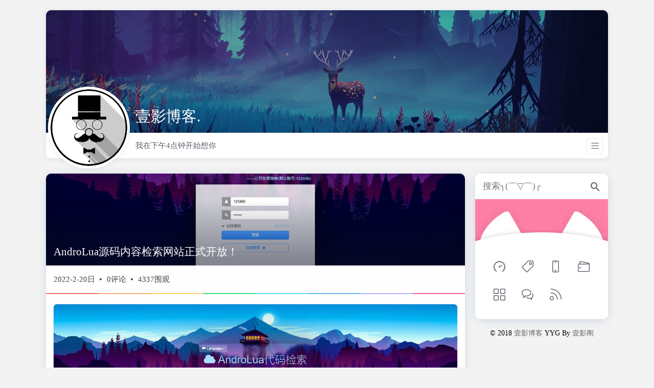

--- FILE ---
content_type: text/html; charset=UTF-8
request_url: https://bk.yyge.net/?post=130
body_size: 11678
content:














  
  
    
  
  


<!DOCTYPE html>
<html>
<head>
<meta http-equiv="Content-Type" content="text/html; charset=UTF-8">
<meta charset="UTF-8">
<meta http-equiv="X-UA-Compatible" content="IE=11,IE=10,IE=9,IE=8">
<meta name="viewport" content="width=device-width, initial-scale=1.0, user-scalable=0, minimum-scale=1.0, maximum-scale=1.0">
<meta name="apple-mobile-web-app-title" content="@壹影">
<link rel="shortcut icon" type="text/css" href="https://bk.yyge.net/content/templates/Dream/images/logo.png">
<meta name="keywords" content="BK.YYGE.NET,壹影博客,建站源码,开源项目,实用软件,技术文章,程序员聚居地,电脑软件" />
<meta name="description" content="⎛⎝壹影博客⎠⎞ (BK.YYGE.NET)-是一个程序员分享所学所思的博客,主要分享技术文章,开源项目,程序源码,实用软件,建站源码,各类资源,各类教程,QQ资源,手机应用,在每天进步在过程中分享干货." />
<meta name="generator" content="壹影" />
<!--⎛⎝壹影博客⎠⎞ - 技术文章|程序员聚居地|开源项目|实用软件|壹影博客|建站源码|BK.YYGE.NET专注分享干货资源-->
<title>AndroLua源码内容检索网站正式开放！ - ⎛⎝壹影博客⎠⎞</title>
<script data-no-instant src="https://bk.yyge.net/content/templates/Dream/js/jquery.min.js"></script>
<link rel="stylesheet" href="https://bk.yyge.net/content/templates/Dream/css/mdui.min.css">
<!--<script data-no-instant src="content/templates/Dream/js/bubble.js"></script>-->
<!--<link rel="stylesheet" href="https://bk.yyge.net/content/templates/Dream/css/prism.css">-->
<!--<link rel="stylesheet" href="//cdn.bootcss.com/highlight.js/9.8.0/styles/monokai-sublime.min.css">-->
<script data-no-instant src="https://bk.yyge.net/%E6%B5%8B%E8%AF%95/%E9%AB%98%E4%BA%AE/%E9%AB%98%E4%BA%AE2/highlight.pack.js"></script>
<link rel="stylesheet" href="https://bk.yyge.net/content/templates/Dream/css/simple-line-icons.css">
<link rel="stylesheet" href="https://bk.yyge.net/content/templates/Dream/css/main5.css">
<script data-no-instant src="https://bk.yyge.net/content/templates/Dream/js/nprogress.js"></script>
<link rel="stylesheet" href="https://bk.yyge.net/content/templates/Dream/css/nprogress.css">
<script src="https://bk.yyge.net/include/lib/js/common_tpl.js" type="text/javascript"></script>

<!--优化SEO链接-->
<link rel="canonical" href="https://bk.yyge.net/?post=130">
<!--优化SEO链接-->

<link href="https://bk.yyge.net/%E6%B5%8B%E8%AF%95/%E9%AB%98%E4%BA%AE/%E9%AB%98%E4%BA%AE2/styles/monokai-sublime.css" rel="stylesheet">
<script data-no-instant src="https://bk.yyge.net/Jsdata/yyge.FXdata.min.js"></script>
  <style type="text/css" media="screen">
   /*气泡样式*/
	.single-thumbnail-card {
	    position: relative;
	    max-width: 900px;
	    margin: 50px auto;
	}
	.single-thumbnail {
	    border-radius: 10px;
	    height: 240px;
	    width: auto;
	    overflow: hidden;
	    filter: brightness(50%);
	    
	}
	.single-image {
	    height: 350px;
	    width: 100%;
	    background: rgba(0,0,0,.5);
	    background-size: cover;
	    background-position: center;
	    filter: blur(15px);
	    -webkit-filter: blur(15px);
	    -ms-filter: blur(15px);
	    -moz-filter: blur(15px);
	    filter: progid:DXImageTransform.Microsoft.Blur(pixelRadius=15,MakeShadow=false);
	    -webkit-transform: scale(1.1);
	    -ms-transform: scale(1.1);
	    transform: scale(1.1);
	}
	.single-thumbnail-overlay {
	    position: absolute;
	    color: #fff;
	    padding-bottom: 20px;
	    top: auto;
	    right: 0;
	    bottom: 0;
	    left: 0;
	    padding: 1.25rem;
	}
	/*气泡样式*/
	
	::-webkit-scrollbar {
     width: 5px;  
     height: 0px;
    }
   ::-webkit-scrollbar-thumb {
       background-color: #12b7f5;
       background-image: -webkit-linear-gradient(45deg, rgba(255, 93, 143, 1) 25%, transparent 25%, transparent 50%, rgba(255, 93, 143, 1) 50%, rgba(255, 93, 143, 1) 75%, transparent 75%, transparent);}
    ::-webkit-scrollbar-track {
     -webkit-box-shadow: inset 0 0 5px rgba(0,0,0,0.2);
      /*background: #f6f6f6;*/
    }
	
	
   .hljs{			
    height: 100%;		
    }		

    .hljs ul {			
    list-style: decimal;		
    margin: 0 0 0 30px!important;			
    padding: 0			
    }			
    .hljs li {			
    list-style: decimal-leading-zero;			
    border-left: 1px solid #111!important;			
    padding: 2px 5px!important;			
    margin: 0!important;			
    line-height: 14px;			
    width: 100%;			
    box-sizing: border-box
    }
    .hljs li:nth-of-type(even) {
    background-color: rgba(255,255,255,.015);
    color: inherit
    }
    
    
 /*   pre{*/
 /*       color: #666666;*/
 /*       margin: 0;*/
 /*       padding: 0.2em 1.5em;*/
 /*       border-left: 4px #eee solid;*/
 /*       background-color: #f8f8f8;*/
 /*       line-height: 28px;*/
 /*       font-size: 0.95em;*/
 /*       position: relative;*/
 /*       margin: 20px auto;*/
 /*   }*/
 /*   code {*/
 /*       color: #666666;*/
 /*       margin: 0;*/
 /*       padding: 0.2em 1.5em;*/

 /*       line-height: 28px;*/
 /*       font-size: 0.95em;*/

 /*       margin: 20px auto;*/
        
 /*       margin: 0;*/
 /*       position: relative;*/
 /*       top: 50px;*/
 /*       bottom: 0;*/
 /*       left: 0;*/
 /*       right: 0;*/
 /*   content: "";*/
 /*   clear: both;*/
 /*   display: block;*/
 /*   }*/
	/*#editor {*/
	/*	border: 1px solid lightgray;*/
	/*	margin: auto;*/
	/*	height: 200px;*/
	/*	width: 80%;*/
	/*}*/
  </style>
</head>
<body gtools_scp_screen_capture_injected="true" class="mdui-loaded">
 
 <!--高亮配置函数-->

   <script>
    $('body').show();
    $('.version').text(NProgress.version);
    NProgress.start();
    setTimeout(function() { NProgress.done(); $('.fade').removeClass('out'); }, 1000);
  </script>

<!--<script src="https://bk.yyge.net/content/templates/Dream/js/prism/prism.js"></script>-->
<!--<script src="https://bk.yyge.net/content/templates/Dream/js/prism/base.js" type="text/javascript"></script> -->
<!--<script src="https://bk.yyge.net/content/templates/Dream/js/prism/jsformat.js" type="text/javascript"></script> -->
<!--<script src="https://bk.yyge.net/content/templates/Dream/js/prism/jsformat2.js" type="text/javascript"></script> -->
<!--<script src="https://bk.yyge.net/content/templates/Dream/js/prism/htmlformat.js" type="text/javascript"></script> -->
<script language=JavaScript>
    function CSSdecode(code) { 
     code = code.replace(/(\s){2,}/ig,'$1'); 
     code = code.replace(/(\S)\s*\{/ig,'$1 {'); 
     code = code.replace(/\*\/(.[^\}\{]*)}/ig,'\*\/\n$1}'); 
     code = code.replace(/\/\*/ig,'\n\/\*'); 
     code = code.replace(/;\s*(\S)/ig,';\n\t$1'); 
     code = code.replace(/\}\s*(\S)/ig,'\}\n$1'); 
     code = code.replace(/\n\s*\}/ig,'\n\}'); 
     code = code.replace(/\{\s*(\S)/ig,'\{\n\t$1'); 
     code = code.replace(/(\S)\s*\*\//ig,'$1\*\/'); 
     code = code.replace(/\*\/\s*([^\}\{]\S)/ig,'\*\/\n\t$1'); 
     code = code.replace(/(\S)\}/ig,'$1\n\}'); 
     code = code.replace(/(\n){2,}/ig,'\n'); 
     code = code.replace(/:/ig,': '); 
     code = code.replace(/  /ig,' '); 
     return code; 
    } 
</script>
<script type="text/javascript">
  function do_js_beautify() {
   // document.getElementById('beautify').disabled = true;
    js_source = document.getElementById('content').innerHTML.replace(/^\s+/, '');
    tabsize = 2;
    tabchar = ' ';

    if (js_source && js_source.charAt(0) === '<') {
      document.getElementById('content').innerHTML = style_html(js_source, tabsize, tabchar, 80);
    } else {
      document.getElementById('content').innerHTML = js_beautify(js_source, tabsize, tabchar);
    }
    //document.getElementById('beautify').disabled = false;
    return false;
  }
</script>
<!--高亮配置函数-->

<script type="text/javascript">
    document.addEventListener('visibilitychange',
    function() {
      if (document.visibilityState == 'hidden') {
        normal_title = document.title;
        document.title = '你不喜欢我了吗';
      } else {document.title = normal_title;}
    });
    
    
        function insfx(emel){
          var MutationObserver = window.MutationObserver || window.WebKitMutationObserver || window.MozMutationObserver;
          var observer = new MutationObserver(function(mutations) {
            mutations.forEach(function(mutation) {
                  if(mutation.type!="attributes" && mutations[0].attributeName=="style"){
                    //   mutation.addedNodes[0].style.display="none";
                    mutations[0].target.style.cssText=`display: block;width: 100%;position: absolute;left: 0px;top: `+(document.body.clientHeight)+`px;z-index: 2147483647;`
                    //(document.body.clientHeight-mutations[0].target.clientHeight/2)
                    // mutations[0].target.style.top=document.body.clientHeight
                    //   console.log()
                      //
                  }
                   //console.log(mutations)
                  //console.log(mutations[0].target)
               //if (attributeName.addedNodes[0] != undefined) {
                 // alert("55")
                 //console.log(mutations.type)
                 //mutation.addedNodes[0].style.display="none";
                  //mutation.addedNodes[0].style.display="none";

                //if (mutation.addedNodes[0].localName == "ins") {mutation.addedNodes[0].style.display="none";}
             // }
            })
          });
          var config = {attributes: true,childList: true,characterData: true};
          observer.observe(emel, config);
        }
    
      var MutationObserver = window.MutationObserver || window.WebKitMutationObserver || window.MozMutationObserver;
      var observer = new MutationObserver(function(mutations) {
        mutations.forEach(function(mutation) {
          if (mutation.addedNodes[0] != undefined) {
            if (mutation.addedNodes[0].localName == "ins") {insfx(mutation.addedNodes[0])}
          }
        })
      });
      var config = {attributes: true,childList: true,characterData: true};
      observer.observe(document.body, config);
</script>



<!--广告-->
<!--<script src="https://www.happyyong.com/slot?2415689770463175004-2406"></script>-->


<div id="catui-header">
<div class="header">
<div class="header-canopy">
<div class="header-canopy-cover" style="background-image: url(https://bk.yyge.net/content/templates/Dream/images/timg.jpg);"></div>
<div class="header-canopy-cover-bk"  ></div>
<div class="header-canopy-menu">
<div class="catui-container">
<div class="header-canopy-menu-title">壹影博客.</div>
<div class="header-canopy-menu-description">我在下午4点钟开始想你</div>
<div class="header-canopy-menu-avatar">
    <!--echo $new_log_num; 获取头像  -->
<a href="https://bk.yyge.net/"><img src="https://yyyp.oss-cn-beijing.aliyuncs.com/%E5%A4%B4%E5%83%8F/%E5%A4%B4%E5%83%8F.png"></a>
</div> 
<div class="header-canopy-menu-content" id="menu-nav">
<div class="header-canopy-menu-btn mdui-ripple icon icon-menu" onclick="get_menu_nav_open('menu-nav');"></div>
<div class="header-canopy-menu-nav">

					<a href="https://bk.yyge.net/" >
					首页</a>

			            	
					<a href="https://bk.yyge.net/admin" >
					登录</a>

			            	
					<a href="https://bk.yyge.net/?plugin=yls_reg" >
					用户注册</a>

			            	
					<a href="https://bk.yyge.net/?sort=2" >
					PS模板</a>

			            	
					<a href="https://bk.yyge.net/?sort=8" >
					实用代码</a>

			            	
					<a href="https://bk.yyge.net/?sort=7" >
					JsHD调试器</a>

			            	</div>
</div>
</div>
</div>
</div>
</div> 
<button class="mdui-fab mdui-ripple mdui-fab-fixed mdui-fab-hide" onclick="get_to_top();"><i class="mdui-icon material-icons"></i></button>
</div>	
<script type="text/javascript">


    // var pixelRatio = (function() {
    //         var canvas = document.createElement('canvas'),
    //                 context = canvas.getContext('2d'),
    //                 backingStore = context.backingStorePixelRatio ||
    //                     context.webkitBackingStorePixelRatio ||
    //                     context.mozBackingStorePixelRatio ||
    //                     context.msBackingStorePixelRatio ||
    //                     context.oBackingStorePixelRatio ||
    //                     context.backingStorePixelRatio || 1;
    //         return (window.devicePixelRatio || 1) / backingStore;
    // })()

    // var bg_xx=document.getElementsByClassName("header-canopy-cover-bk")[0]
    // //offsetWidth
    // //offsetHeight

    // var i = document.createElement("div");
    // i.setAttribute("id", "thumbnail_canvas");
    // var e = document.getElementsByClassName("header-canopy-cover-bk")[0];
    // e.append(i);

    // var i = document.createElement("div");
    // i.setAttribute("class", "single-thumbnail");
    // var e = document.getElementById("thumbnail_canvas")
    // e.append(i);

    // var i = document.createElement("canvas");
    // i.setAttribute("id", "header_canvas");
    // i.width=String(bg_xx.offsetWidth*pixelRatio);
    // i.height=String(bg_xx.offsetHeight*pixelRatio);
    // i.setAttribute("style", "position:absolute;bottom:0;width:"+bg_xx.offsetWidth+"px"+";height:"+bg_xx.offsetHeight+"px");
    // var e = document.getElementById("thumbnail_canvas");
    // e.append(i);
    
    
    
</script>
<script>hljs.initHighlightingOnLoad();</script>
<script type="text/javascript">
    /*添加行号*/
    // var e = document.querySelectorAll("code");
    // var e_len = e.length;
    // var i;
    // for (i = 0; i < e_len; i++) {
    // e[i].innerHTML = "<ul><li>" + e[i].innerHTML.replace(/\n/g, "\n</li><li>") + "\n</li></ul>";
    // }
</script>




<script>
var box=document.getElementsByClassName("container_tx")[0];
if(box!=undefined){
   box.remove()
};


var i = document.createElement("style");
i.type="text/css";
i.innerHTML=`
  .particle_star {
    width: 4px;
    height: 4px;
    position: absolute;
    background-color: #ffffff;
    box-shadow: 0px 0px 17px 4px wheat;
    border-radius: 50%;
  }

  .container_tx {
    margin: 0 auto;
    height: 100vh;
    width: 100vw;
    position: fixed;/* 锁定 */
    pointer-events: none;/* 穿透 */
    top:0; /* 置顶 */
    overflow: hidden;
    z-index:9999;/* 最顶层 */
  }
`;
var e = document.body;
e.append(i);

var hm = document.createElement("script");
hm.src = "https://bk.yyge.net/Jsdata/TweenMax.min.js";
var s = document.getElementsByTagName("title")[0]; 
s.parentNode.insertBefore(hm, s);





function Container_Init() {
    var i = document.createElement("div");
    i.setAttribute("class", "container_tx");
    var e = document.body;
    e.append(i);


    function loadJs(path,callback){
        var header=document.getElementsByTagName("head")[0];
        var script=document.createElement('script');
        script.setAttribute('src',path);
        header.appendChild(script);
        if(!/*@cc_on!@*/false){
            script.onload=function(){
                console.log("非ie");
                callback();
            }
        }else{
            script.onreadystatechange=function(){
                if(script.readystate=="loaded" ||script.readState=='complate'){
                    console.log("ie");
                    callback();
                }
            }
        }
    }
    loadJs("https://bk.yyge.net/Jsdata/TweenMax.min.js",function(){ completed();});//调用completed()函数
    //上面的地址是测试的Js地址 可以自行替换 地址是测试地址


    function completed() {//这里声明了一个名字为completed的函数，里面是加载完毕的事件
          var star_gs=(document.documentElement.clientWidth*document.documentElement.clientHeight)/43468.3
          if(star_gs<13){star_gs=13}//手机端个数至少13
          //alert(star_gs)
            var star_num = star_gs ;
          var $container = $(".container_tx");
          var $containerWidth = $container.width();
          var $containerHeight = $container.height();

          for (var i = 0; i < star_num; i++) {
              var star = $('<div class="particle_star"></div>');
              TweenLite.set(star, {
                  x: Math.random() * $containerWidth,
                  y: Math.random() * $containerHeight
              });
              $container.append(star);
              //if(star_gs>50){star_fly(star,1.75);}else{star_fly(star,1.25);};
              star_fly(star,1.75);
          }
         //第二个参数为大小1.75默认
          function star_fly(elm,scale_num) {
              var fly = new TimelineMax();
              var twinkle = new TimelineMax({
                  delay: Math.floor(Math.random() * 2) + 1,
                  repeatDelay: Math.floor(Math.random() * 6) + 1,
                  repeat: -1
              });

              twinkle.to(
                  [elm],
                  0.25, {
                      opacity: 0.25,
                      yoyo: true,
                      repeat: 1,
                      repeatDelay: 0.2,
                      yoyo: true
                  },
                  Math.floor(Math.random() * 6) + 1
              );

              fly
                  .set(elm, {
                    //大小
                      scale: Math.random() * scale_num + 0.5
                  })
                  //速度
                  .to(elm, Math.random() * 100 + 100, {
                      bezier: {
                          values: [{
                                  x: Math.random() * $containerWidth,
                                  y: Math.random() * $containerHeight
                              },
                              {
                                  x: Math.random() * $containerWidth,
                                  y: Math.random() * $containerHeight
                              }
                          ]
                      },
                      onComplete: star_fly,
                      onCompleteParams: [elm]
                  });
          }
    }
}

clientWidth=document.documentElement.clientWidth
window.addEventListener( 'resize', container_tx_resize, false );
function container_tx_resize(){
  if(clientWidth!=document.documentElement.clientWidth){
    var box=document.getElementsByClassName("container_tx")[0];
    if(box!=undefined){
       box.remove()
    };

     //alert(document.documentElement.clientWidth+"///"+clientWidth+"==="+document.documentElement.clientHeight)
     // console.log('可视宽'+ document.documentElement.clientWidth);
     // console.log('可视高' + document.documentElement.clientHeight);
    Container_Init()
  };

}

//Container_Init()//开始
//3260126
//43468.3
</script>








<!--<script src="content/templates/Dream/js/bubble.js"></script>-->
<script type="text/javascript">
    /**  
      欢迎查看本篇文章
      如果您是站长希望可以深入的交流相关技术或者是交换友链
      欢迎联系QQ:203455278 
    **/ 
</script>



<div id="catui-content">
        <div class="catui-container">
            <div class="catui-primary detail">
                <div class="catui-item">
                    <div class="detail-header">
					                        <div class="detail-background" style="background-image:url(https://yyyp.oss-cn-beijing.aliyuncs.com/App%E4%BA%91%E7%AB%AF%E5%A4%96%E9%93%BE/AndroLua%E4%BB%A3%E7%A0%81%E6%A3%80%E7%B4%A2.jpg);"></div>
                        <div class="detail-title">AndroLua源码内容检索网站正式开放！</div>
                        <div class="detail-intro">
                            <ul class="detail-intro-meta">
                                <li>2022-2-20日</li>
                                <li>0评论</li>
                                <li>4337围观</li>
                               
                            </ul>
                        </div>
                    </div>
               <div class="detail-border">
				        <div></div>
				        <div></div>
				        <div></div>
				        <div></div>
				        <div></div>
				        <div></div>
				        <div></div>
				        <div></div>
		        	</div>
                    <article class="detail-article">
                    <!-- 文章详情页 -->
                    <p><p><img alt="" src="https://yyyp.oss-cn-beijing.aliyuncs.com/App%E4%BA%91%E7%AB%AF%E5%A4%96%E9%93%BE/AndroLua%E4%BB%A3%E7%A0%81%E6%A3%80%E7%B4%A2.jpg" /></p>

<blockquote>
<h2><strong><span style="color:#FF1E56">AndroLua源码检索内容网站正式开放！</span></strong></h2>

<p><span style="color:#FF1E56"><strong>以前在开发的时候经常在api查询系统内查询，但是官方的API和AndroLua的用法上会有一些差异，并且自己摸索比较花时间，不妨试试看看别人是怎么写的，快速学习.....</strong></span></p>

<p><strong>AndroLua源码检索内容网站就是一个专门搜索源码内容，用户在开发的时候可以根据关键的代码搜索，看看各位大神都是怎么用的.AndroLua源码检索内容网站内含海量源码的所有代码，用AndroLua代码检索网站可以直接对所有的源码的文本内容进行检索，快速找到对应api用法</strong></p>

<h3><br />
<span style="color:#FF1E56"><strong>网站链接：<a href="https://lua.yyge.net/pan/">https://lua.yyge.net/pan/</a></strong></span></h3>

<h3><strong>本网站只用于查询先关代码及用法.....</strong></h3>

<p><strong>网站截图如下</strong></p>
</blockquote>

<p><strong><img alt="" src="https://yyyp.oss-cn-beijing.aliyuncs.com/App%E4%BA%91%E7%AB%AF%E5%A4%96%E9%93%BE/AndroLua%E6%BA%90%E7%A0%81%E5%86%85%E5%AE%B9%E6%A3%80%E7%B4%A2%E7%BD%91%E7%AB%99%E6%AD%A3%E5%BC%8F%E5%BC%80%E6%94%BE%EF%BC%81/033.jpg" /></strong></p>

<p><strong><img alt="" src="https://yyyp.oss-cn-beijing.aliyuncs.com/App%E4%BA%91%E7%AB%AF%E5%A4%96%E9%93%BE/AndroLua%E6%BA%90%E7%A0%81%E5%86%85%E5%AE%B9%E6%A3%80%E7%B4%A2%E7%BD%91%E7%AB%99%E6%AD%A3%E5%BC%8F%E5%BC%80%E6%94%BE%EF%BC%81/02.png" /></strong></p>

<p><img alt="" src="https://yyyp.oss-cn-beijing.aliyuncs.com/App%E4%BA%91%E7%AB%AF%E5%A4%96%E9%93%BE/AndroLua%E6%BA%90%E7%A0%81%E5%86%85%E5%AE%B9%E6%A3%80%E7%B4%A2%E7%BD%91%E7%AB%99%E6%AD%A3%E5%BC%8F%E5%BC%80%E6%94%BE%EF%BC%81/03.png" /></p>

<p><img alt="" src="https://yyyp.oss-cn-beijing.aliyuncs.com/App%E4%BA%91%E7%AB%AF%E5%A4%96%E9%93%BE/AndroLua%E6%BA%90%E7%A0%81%E5%86%85%E5%AE%B9%E6%A3%80%E7%B4%A2%E7%BD%91%E7%AB%99%E6%AD%A3%E5%BC%8F%E5%BC%80%E6%94%BE%EF%BC%81/04.png" /></p>

<blockquote>
<p><strong>开发顺利~~~~~~~~</strong></p>

<p><strong>by壹影</strong></p>
</blockquote></p><!-- .登录&回复 -->
                    </article>
        
                    <div class="detail-others">
                        <!--  文章标签  -->
                        <div class="detail-others-tags"></div>
                  </div><!-- .others -->
                </div><!-- .catui-item -->
        <div id="comments" class="catui-item">
			<div class="article_post_comment" id="comment-place">
				<div id="comment-place">
 <div id="comment-post" class="comment-respond">
	<h3 id="reply-title" class="comment-reply-title">发表评论 <small><a rel="nofollow" id="cancel-reply" href="javascript:void(0);" onclick="cancelReply()" style="display:none;">取消回复</a></small></h3>
	<form action="https://bk.yyge.net/index.php?action=addcom" method="post" id="commentform" class="comment-form">
<input type="hidden" name="gid" value="130" />
<div class="fbpl" style="border:1px solid #eee;">
 <div class="comment-form-info" style="width: 100%;overflow: hidden;">
		<i class="comment-form-author">
  <input id="author" name="comname" type="text" value="" size="30" maxlength="245" aria-required="true" required="required" placeholder="昵称">
		</i>
		<i class="comment-form-email">
  <input id="email" name="commail" type="text" value="" size="30" maxlength="100" aria-describedby="email-notes" aria-required="true" required="required" placeholder="邮件地址 (必填)">
		</i>
		<i class="comment-form-url">
  <input id="url" name="comurl" type="text" value="" size="30" maxlength="200" placeholder="个人主页 (选填)">
		</i>
 </div>
		<div class="comment-form-comment" style="
    width: 100%;
    overflow: hidden;
">
			<textarea id="comment" name="comment" cols="45" rows="8" maxlength="65525" aria-required="true" required="required" placeholder="既然来了就说点什么吧..."></textarea>
		</div>
    <span class="OwO">
            <div class="OwO-logo"><span>OwO</span></div>
            <div class="OwO-body" style="max-width: 100%;">
                <ul class="OwO-items OwO-items-biaoqing OwO-items-show" style="max-height: 100px;">
 <a class="OwO-item" data-action="addSmily" data-smilies="smilies1"><img src="https://bk.yyge.net/content/templates/Dream/images/face/1.png"></a>
 <a class="OwO-item" data-action="addSmily" data-smilies="smilies2"><img src="https://bk.yyge.net/content/templates/Dream/images/face/2.png"></a>
 <a class="OwO-item" data-action="addSmily" data-smilies="smilies3"><img src="https://bk.yyge.net/content/templates/Dream/images/face/3.png"></a>
 <a class="OwO-item" data-action="addSmily" data-smilies="smilies4"><img src="https://bk.yyge.net/content/templates/Dream/images/face/4.png"></a>
 <a class="OwO-item" data-action="addSmily" data-smilies="smilies5"><img src="https://bk.yyge.net/content/templates/Dream/images/face/5.png"></a>
 <a class="OwO-item" data-action="addSmily" data-smilies="smilies6"><img src="https://bk.yyge.net/content/templates/Dream/images/face/6.png"></a>
 <a class="OwO-item" data-action="addSmily" data-smilies="smilies7"><img src="https://bk.yyge.net/content/templates/Dream/images/face/7.png"></a>
 <a class="OwO-item" data-action="addSmily" data-smilies="smilies8"><img src="https://bk.yyge.net/content/templates/Dream/images/face/8.png"></a>
 <a class="OwO-item" data-action="addSmily" data-smilies="smilies9"><img src="https://bk.yyge.net/content/templates/Dream/images/face/9.png"></a>
 <a class="OwO-item" data-action="addSmily" data-smilies="smilies10"><img src="https://bk.yyge.net/content/templates/Dream/images/face/10.png"></a>
 <a class="OwO-item" data-action="addSmily" data-smilies="smilies11"><img src="https://bk.yyge.net/content/templates/Dream/images/face/11.png"></a>
 <a class="OwO-item" data-action="addSmily" data-smilies="smilies12"><img src="https://bk.yyge.net/content/templates/Dream/images/face/12.png"></a>
 <a class="OwO-item" data-action="addSmily" data-smilies="smilies13"><img src="https://bk.yyge.net/content/templates/Dream/images/face/13.png"></a>
 <a class="OwO-item" data-action="addSmily" data-smilies="smilies14"><img src="https://bk.yyge.net/content/templates/Dream/images/face/14.png"></a>
 <a class="OwO-item" data-action="addSmily" data-smilies="smilies15"><img src="https://bk.yyge.net/content/templates/Dream/images/face/15.png"></a>
 <a class="OwO-item" data-action="addSmily" data-smilies="smilies16"><img src="https://bk.yyge.net/content/templates/Dream/images/face/16.png"></a>
 <a class="OwO-item" data-action="addSmily" data-smilies="smilies17"><img src="https://bk.yyge.net/content/templates/Dream/images/face/17.png"></a>
 <a class="OwO-item" data-action="addSmily" data-smilies="smilies18"><img src="https://bk.yyge.net/content/templates/Dream/images/face/18.png"></a>
 <a class="OwO-item" data-action="addSmily" data-smilies="smilies19"><img src="https://bk.yyge.net/content/templates/Dream/images/face/19.png"></a>
 <a class="OwO-item" data-action="addSmily" data-smilies="smilies20"><img src="https://bk.yyge.net/content/templates/Dream/images/face/20.png"></a>
 <a class="OwO-item" data-action="addSmily" data-smilies="smilies21"><img src="https://bk.yyge.net/content/templates/Dream/images/face/21.png"></a>
 <a class="OwO-item" data-action="addSmily" data-smilies="smilies22"><img src="https://bk.yyge.net/content/templates/Dream/images/face/22.png"></a>
 <a class="OwO-item" data-action="addSmily" data-smilies="smilies23"><img src="https://bk.yyge.net/content/templates/Dream/images/face/23.png"></a>
 <a class="OwO-item" data-action="addSmily" data-smilies="smilies24"><img src="https://bk.yyge.net/content/templates/Dream/images/face/24.png"></a>
 <a class="OwO-item" data-action="addSmily" data-smilies="smilies25"><img src="https://bk.yyge.net/content/templates/Dream/images/face/25.png"></a>
 <a class="OwO-item" data-action="addSmily" data-smilies="smilies26"><img src="https://bk.yyge.net/content/templates/Dream/images/face/26.png"></a>
 <a class="OwO-item" data-action="addSmily" data-smilies="smilies27"><img src="https://bk.yyge.net/content/templates/Dream/images/face/27.png"></a>
 <a class="OwO-item" data-action="addSmily" data-smilies="smilies28"><img src="https://bk.yyge.net/content/templates/Dream/images/face/28.png"></a>
 <a class="OwO-item" data-action="addSmily" data-smilies="smilies29"><img src="https://bk.yyge.net/content/templates/Dream/images/face/29.png"></a>
 <a class="OwO-item" data-action="addSmily" data-smilies="smilies30"><img src="https://bk.yyge.net/content/templates/Dream/images/face/30.png"></a>
 <a class="OwO-item" data-action="addSmily" data-smilies="smilies31"><img src="https://bk.yyge.net/content/templates/Dream/images/face/31.png"></a>
 <a class="OwO-item" data-action="addSmily" data-smilies="smilies32"><img src="https://bk.yyge.net/content/templates/Dream/images/face/32.png"></a>
 <a class="OwO-item" data-action="addSmily" data-smilies="smilies33"><img src="https://bk.yyge.net/content/templates/Dream/images/face/33.png"></a>
 <a class="OwO-item" data-action="addSmily" data-smilies="smilies34"><img src="https://bk.yyge.net/content/templates/Dream/images/face/34.png"></a>
 <a class="OwO-item" data-action="addSmily" data-smilies="smilies35"><img src="https://bk.yyge.net/content/templates/Dream/images/face/35.png"></a>
 <a class="OwO-item" data-action="addSmily" data-smilies="smilies36"><img src="https://bk.yyge.net/content/templates/Dream/images/face/36.png"></a>
 <a class="OwO-item" data-action="addSmily" data-smilies="smilies37"><img src="https://bk.yyge.net/content/templates/Dream/images/face/37.png"></a>
 <a class="OwO-item" data-action="addSmily" data-smilies="smilies38"><img src="https://bk.yyge.net/content/templates/Dream/images/face/38.png"></a>
 <a class="OwO-item" data-action="addSmily" data-smilies="smilies39"><img src="https://bk.yyge.net/content/templates/Dream/images/face/39.png"></a>
                </ul>
            </div>
    </span>
</div>
		<div class="form-submit">
			<input name="submit" type="submit" id="submit" class="submit" value="发表评论"><input type="hidden" name="comment_post_ID" value="1" id="comment_post_ID">
			<input type="hidden" name="pid" id="comment-pid" value="0" size="22" tabindex="1"/>
			<input type="hidden" name="comment_parent" id="comment_parent" value="0">
		</div>

	</form>
 </div>
</div>
				</div>
			<div class="comment-list">			<div class="commentlist" id="comment_list">
	    <div id="pagenavi">
	        </div>
</div>
			</div></div>        </div>
<div class="catui-secondary" id="sider">
<section class="catui-item" id="sider-search">
<div class="sider-content">
<form class="search" method="get" action="https://bk.yyge.net/index.php">
<input type="text" placeholder="搜索╮(￣▽￣)╭" name="keyword" class="search-input" >
<button type="submit" class="mdui-ripple mdui-btn"><i class="mdui-icon material-icons">search</i></button>
</form>
<div class="cat">
<div class="cat-header">
<div class="cat-ear-left mdui-ripple"></div>
<div class="cat-ear-right mdui-ripple"></div>
</div>
<div class="cat-body">
<a class="icon icon-speedometer mdui-ripple" href="https://bk.yyge.net/admin" target="_blank" title="管理站点"></a>
<a class="icon icon-tag mdui-ripple" onclick="get_sider_catui_item_fixed('tagscloud');" title="标签云"></a>
<a class="icon icon-screen-smartphone mdui-ripple" onclick="get_sider_catui_item_fixed('qrcode');" title="二维码"></a>
<a class="icon icon-wallet mdui-ripple" onclick="get_sider_catui_item_fixed('support');" title="赞助"></a>
<a class="icon icon-grid mdui-ripple" onclick="get_sider_catui_item_fixed('category');" title="分类目录"></a>
<a class="icon icon-bubbles mdui-ripple" onclick="get_sider_catui_item_fixed('comments');" title="近期评论" href="#comments"></a>
<a class="icon icon-feed mdui-ripple" title="RSS" href="/" target="_blank"></a>
</div>
</div>
</div>
</section>

<section class="catui-item" id="sider-copyright">
<div class="sider-content">
© 2018 <a href="https://bk.yyge.net/">壹影博客</a> YYG By <a href="https://bk.yyge.net/" target="_blank">壹影阁</a>
</div>

</section>
</div>        </div><!-- .catui-container -->
    </div>
</div><!-- .catui-primary -->
<!--highlight高亮-->
<!--<script data-no-instant src="https://bk.yyge.net/%E6%B5%8B%E8%AF%95/%E9%AB%98%E4%BA%AE/%E9%AB%98%E4%BA%AE2/highlight.pack.js"></script> -->
<script data-no-instant src="https://bk.yyge.net/content/templates/Dream/js/highlight.min.js"></script>
<script data-no-instant src="https://bk.yyge.net/content/templates/Dream/js/highlightjs/highlightjs-line-numbers.js"></script>
<!--<script data-no-instant src="https://bk.yyge.net/content/templates/Dream/js/highlightjs/highlightjs-line-numbers.js"></script>--><!--highlight行号插件-->
<script data-no-instant src="https://bk.yyge.net/content/templates/Dream/js/mdui.min.js"></script>
<script data-no-instant src="https://bk.yyge.net/content/templates/Dream/js/SmoothScroll.min.js"></script>

<script data-no-instant src="https://bk.yyge.net/content/templates/Dream/js/instantclick.js"></script>
<script data-no-instant src="https://bk.yyge.net/content/templates/Dream/js/main.js?v=103"></script>


<script src="https://bk.yyge.net/Jsdata/grayscale.js"></script>
<script  src="https://bk.yyge.net/Jsdata/看板娘.js"></script>
<style type="text/css">


.hljs-line-numbers {
    text-align: right;
    border-right: 1px solid #ccc;
    color: #999;
    -webkit-touch-callout: none;
    -webkit-user-select: none;
    -khtml-user-select: none;
    -moz-user-select: none;
    -ms-user-select: none;
    user-select: none;
}
.hljs-ln{
    text-align: start;
    border:unset;
    box-shadow: unset;
    overflow: initial;
}

.hljs-ln tbody tr {
    background-color: #23241f;
    /*font-weight: bold;*/ /*字体加粗*/
}
.hljs-ln tbody tr:nth-child(1) {
    font-weight: unset;
    background-color: #23241f;
}
.hljs-ln tbody tr:nth-child(2n) {
    background-color: #262723;
}
 
.hljs-ln tbody .hljs-ln-line.hljs-ln-code{
    width: 100%;
}
.hljs-ln-line.hljs-ln-code{
    /*高亮代码区域*/
       text-align: start;
       border-left: 1px solid #111!important;
       padding-left: 5px;/*左内边距*/
       padding-right: 10px;/*右内边距*/
}
.hljs-ln-line.hljs-ln-numbers{
    /*行号区域*/
    text-align: center/*居中*/;
    padding-left: 5px;/*左内边距*/
    padding-right: 7px;/*右内边距*/
}

/*<div class="hljs_title"></div>*/
pre{
    box-shadow: 0px 3px 20px -3px rgba(0, 64, 128, 0.2);
}
.pre_t_bar{
    height: 40px;
    background-color: white;
    border-radius: 8px 8px 0px 0px;
}
.pre_sign{
    padding-top: 30px!important;
    border-radius: 8px;
    /*background-color: #5b6064;*//*#5b6064*/
    position: relative;
}
pre code{
  border-radius: 0px;
}
.pre_sign::after{content:" ";position:absolute;-webkit-border-radius:50%;border-radius:50%;background:#fc625d;width:10px;height:10px;top:0;left:15px;margin-top:10px;-webkit-box-shadow:16px 0 #fdbc40, 32px 0 #35cd4b;box-shadow:16px 0 #fdbc40, 32px 0 #35cd4b;transition-duration:.3s;}
/*.pre_sign::after{background:#fc625d;-webkit-box-shadow:16px 0 #fdbc40, 32px 0 #35cd4b;box-shadow:16px 0 #fdbc40, 32px 0 #35cd4b}*/
.pre_copy::after{

}
.pre_sign:hover::after{background:#fc625d;-webkit-box-shadow:16px 0 #fdbc40, 32px 0 #35cd4b;box-shadow:16px 0 #fdbc40, 32px 0 #35cd4b}

</style>


<script type=”text/javascript”>
window.onload = function(){
var el = document.getElementById("body");
grayscale(el);
};


</script>

<!--ace编辑器-->
<!--<script src="/content/templates/Dream/js/js/ace.js" type="text/javascript" charset="utf-8"></script>-->
<!--<script src="/content/templates/Dream/js/js/ext-language_tools.js" type="text/javascript" charset="utf-8"></script>-->
<script>
//      //highlight高亮初始化
hljs.initHighlightingOnLoad();

hljs.initLineNumbersOnLoad();

/*引入代码块-标题栏*/
var e = document.querySelectorAll("pre");
Array.from(e).map(function(x){
var createET=document.createElement("div");
createET.classList.add("pre_t_bar");
createET.style="display: flex;justify-content: space-between;align-items: center;";
createET.innerHTML=`<div class="pre_sign" style="width: 33.333%;/* float: left; */"></div>
  <div class="pre_title" style="width: 33.333%;text-align: center;">壹影博客</div>
 <div class="pre_copy" style="width: 33.333%;text-align: right;"><div style="
    height: 20px;float: right;margin-right: 15px;width: 20px;background-image: url(https://bk.yyge.net/content/templates/Dream/css/copy3.svg);background-size: 20px 20px; cursor: pointer;
" onclick="copy(this);" ></div></div>`;
  x.insertAdjacentElement("afterbegin",createET)

  codeStr=x.innerText.replace(/^\s*[\r\n]/gm, '')
 var createEF=document.createElement("div");
 createEF.classList.add("pre_f_infor")
 createEF.style="height: 30px;font-size: smaller;display: flex;justify-content: space-between;align-items: center;";
 createEF.innerHTML=`<div class="pre-language"><div style="height: 30px;line-height: normal;"><div style="
    height: 20px;margin-top: 5px;float: left;margin-left: 15px;margin-right: 10px;width: 20px;background-image: url(https://bk.yyge.net/content/templates/Dream/css/code.svg);background-size: 20px 20px; cursor: pointer;
" onclick="copy(this);" ></div><div style="font-size: small;line-height: 27px;">`+x.getElementsByTagName("code")[0].className.split("-")[1]+`</div></div></div><div class="ml-3 pre-size"><i class="iconfont icon-size mr-1"></i>`+getStringSize(codeStr)+`</div><div class="ml-auto copyright" style="margin-right: 7px";>© 壹影</div>`
 x.insertAdjacentElement("beforeend",createEF)
})

function copy(e){
    code=e.parentElement.parentElement.parentElement.getElementsByClassName("hljs-ln")[0].innerText.replace(/^\s*[\r\n]/gm, '');

      //console.log(code+"\n已复制到粘贴板")
        copyToClipboard(code, (success) => {
          if (success) {
            alert('内容已成功复制到剪贴板！');
          } else {
           alert('复制文本到剪贴板失败，请重试。');
          }
        });
    //document.execCommand(code)
    // document.execCommand('6666666',false,0);
     //document.execCommand("copy"); // 执行浏览器复制命令
}
//复制函数
function copyToClipboard(text, callback) {
  const tempTextarea = document.createElement('textarea');
  tempTextarea.value = text;
  tempTextarea.style.position = 'fixed';
  tempTextarea.style.top = '-9999px';
  tempTextarea.style.left = '-9999px';
  
  document.body.appendChild(tempTextarea);
  const selection = window.getSelection();
  const range = selection.getRangeAt(0);

  tempTextarea.select();
  document.execCommand('copy');

  selection.removeAllRanges();
  selection.addRange(range);
  document.body.removeChild(tempTextarea);

  if (callback && typeof callback === 'function') {
    callback(true);
  }
  return true;
}
function getStringSize(str, options = {}) {
  let size = '';
  let bytes = 0;
  for (let i = 0, len = str.length; i < len; i++) {
    const code = str.charCodeAt(i);
    if (code <= 0x007f) {
      bytes += 1;
    } else if (code <= 0x07ff) {
      bytes += 2;
    } else if (code <= 0xffff) {
      bytes += 3;
    } else {
      bytes += 4;
    }
  }
  if (bytes < 1024) {
    size = Math.floor(bytes) + 'Bytes';
  } else if (bytes < 1024 ** 2) {
    size = (bytes / 1024).toFixed(1) + 'KB';
  } else {
    size = (bytes / 1024 ** 2).toFixed(2) + 'MB';
  }
  return size;
}
//hljs.highlightAll();
//hljs.initLineNumbersOnLoad();--行号插件
//      //遍历code添加ID-editor
//      var editor_numbers = [];
//      var editor_str = [];
//      var code = document.getElementsByTagName("code")
//     for (var i = 0; i < code.length; i++) {
//         editor_numbers.push("editor"+(i+1))
//         editor_str.push(code[i].innerHTML)
//         code[i].setAttribute('id',"editor"+(i+1))
//     }
//      //highlight高亮初始化
//      //hljs.initHighlightingOnLoad();
// var code = document.getElementsByTagName("code")
// Array.from(code).map(//这里document.getElementsByTagName("img")是获取当前网页的所有img标签
//     function(x){

//         ace.require("ace/ext/language_tools");
//         var editor = ace.edit(x.getAttribute("id"));
//         editor.setOptions({
//             // enableBasicAutocompletion: true,
//             // enableSnippets: true,
//             enableLiveAutocompletion: false,//智能补全
//             hScrollBarAlwaysVisible: false, //纵向滚动条始终隐藏
//             vScrollBarAlwaysVisible: false,//横向滚动条始终隐藏
//             animatedScroll:false,//滚动动画
//             dragEnabled:true,
//             readOnly:true,
//             highlightSelectedWord:false,//高亮选中文本
//             //showGutter:false,
//             maxLines:100,
//         });
//         // var editorValue="alert('11')";
//         // editor.setValue(editorValue);
//         editor.setTheme("ace/theme/monokai");//monokai模式是自动显示补全提示
//         editor.getSession().setMode("ace/mode/javascript");//语言
        
//         // var Mode = require('ace/mode/javascript').Mode;
//         // editor.getSession().setMode(new Mode());
//         editor.setFontSize(14);
//         editor.setShowPrintMargin(false);//隐藏打印边距
//         //editor.getSession().setUseWrapMode(true);//自动换行
//         editor.setReadOnly(false);  // false为可编辑
//         editor.resize()




//     }

// );

// </script>
<!-- load ace -->
<!--<script src="/content/templates/Dream/js/src/ace.js"></script>-->
<!-- load ace themelist extension -->
<!--<script src="/content/templates/Dream/js/src/ext-themelist.js"></script>-->
<!-- load ace language_tools extension -->
<!--<script src="/content/templates/Dream/js/src/ext-language_tools.js"></script>-->
<!--<script src="/content/templates/Dream/js/js/show_own_source.js"></script>-->
<!--<script src="./show_own_source.js"></script>-->

<script>
    if(window.location.href=="https://bk.yyge.net/?post=33"){
        (function () {
            var id = "2415689770463175004-2406";
            document.write('<ins style="display:none!important" id="' + id + '"></ins>');
            (window.adbyunion = window.adbyunion || []).push(id);
        })();
        alert("该网页已注入测试广告");
    }
</script>

<script>
/*添加行号*/
    // var e = document.querySelectorAll("code");
    // var e_len = e.length;
    // var i;
    // for (i = 0; i < e_len; i++) {
    // e[i].innerHTML = "<ul><li>" + e[i].innerHTML.replace(/\n/g, "\n</li><li>") + "\n</li></ul>";
    // }
    
    
/*自动换行*/
// var font_style = document.createElement("style");
//     font_style.type = 'text/css';
//     font_style.innerHTML = "pre{white-space:pre-wrap;white-space:-moz-pre-wrap;white-space:-pre-wrap;white-space:-o-pre-wrap;word-wrap:break-word;}";
// document.head.append(font_style);

</script>

<!--<script async defer src="https://js.99tianxin.com/o.js"></script>-->

<div style="display:flex;justify-content:center;align-items:center;margin-bottom: 20px">
	<img src="https://www.azpay.cn/zb_users/theme/cardslee/style/images/beian.png">
	<a target="_blank" href="http://www.beian.gov.cn/portal/registerSystemInfo?recordcode=公安备案号数字
	" style="display:inline-block;text-decoration:none;height:20px;line-height:20px;" rel="noopener">
		<img src="" style="float:left;">
		渝ICP备19011465号
	</a>
	<span style="margin:0 10px">|</span>
	<a target="_blank" href="http://beian.miit.gov.cn/" style="display:inline-block;text-decoration:none;height:20px;line-height:20px;" rel="noopener">渝ICP备19011465号-1
	</a>
</div>


</body></html>


--- FILE ---
content_type: text/css
request_url: https://bk.yyge.net/content/templates/Dream/css/mdui.min.css
body_size: 30337
content:
/*!
 * mdui v0.4.0 (https://mdui.org)
 * Copyright 2016-2017 zdhxiong
 * Licensed under MIT
 */.mdui-theme-primary-amber .mdui-color-theme{color:rgba(0,0,0,.87)!important;background-color:#ffc107!important}.mdui-theme-primary-amber .mdui-color-theme-50{color:rgba(0,0,0,.87)!important;background-color:#fff8e1!important}.mdui-theme-primary-amber .mdui-color-theme-100{color:rgba(0,0,0,.87)!important;background-color:#ffecb3!important}.mdui-theme-primary-amber .mdui-color-theme-200{color:rgba(0,0,0,.87)!important;background-color:#ffe082!important}.mdui-theme-primary-amber .mdui-color-theme-300{color:rgba(0,0,0,.87)!important;background-color:#ffd54f!important}.mdui-theme-primary-amber .mdui-color-theme-400{color:rgba(0,0,0,.87)!important;background-color:#ffca28!important}.mdui-theme-primary-amber .mdui-color-theme-500{color:rgba(0,0,0,.87)!important;background-color:#ffc107!important}.mdui-theme-primary-amber .mdui-color-theme-600{color:rgba(0,0,0,.87)!important;background-color:#ffb300!important}.mdui-theme-primary-amber .mdui-color-theme-700{color:rgba(0,0,0,.87)!important;background-color:#ffa000!important}.mdui-theme-primary-amber .mdui-color-theme-800{color:rgba(0,0,0,.87)!important;background-color:#ff8f00!important}.mdui-theme-primary-amber .mdui-color-theme-900{color:rgba(0,0,0,.87)!important;background-color:#ff6f00!important}.mdui-theme-primary-blue .mdui-color-theme{color:rgba(0,0,0,.87)!important;background-color:#2196f3!important}.mdui-theme-primary-blue .mdui-color-theme-50{color:rgba(0,0,0,.87)!important;background-color:#e3f2fd!important}.mdui-theme-primary-blue .mdui-color-theme-100{color:rgba(0,0,0,.87)!important;background-color:#bbdefb!important}.mdui-theme-primary-blue .mdui-color-theme-200{color:rgba(0,0,0,.87)!important;background-color:#90caf9!important}.mdui-theme-primary-blue .mdui-color-theme-300{color:rgba(0,0,0,.87)!important;background-color:#64b5f6!important}.mdui-theme-primary-blue .mdui-color-theme-400{color:rgba(0,0,0,.87)!important;background-color:#42a5f5!important}.mdui-theme-primary-blue .mdui-color-theme-500{color:rgba(0,0,0,.87)!important;background-color:#2196f3!important}.mdui-theme-primary-blue .mdui-color-theme-600{color:#fff!important;background-color:#1e88e5!important}.mdui-theme-primary-blue .mdui-color-theme-700{color:#fff!important;background-color:#1976d2!important}.mdui-theme-primary-blue .mdui-color-theme-800{color:#fff!important;background-color:#1565c0!important}.mdui-theme-primary-blue .mdui-color-theme-900{color:#fff!important;background-color:#0d47a1!important}.mdui-theme-primary-blue-grey .mdui-color-theme{color:#fff!important;background-color:#607d8b!important}.mdui-theme-primary-blue-grey .mdui-color-theme-50{color:rgba(0,0,0,.87)!important;background-color:#eceff1!important}.mdui-theme-primary-blue-grey .mdui-color-theme-100{color:rgba(0,0,0,.87)!important;background-color:#cfd8dc!important}.mdui-theme-primary-blue-grey .mdui-color-theme-200{color:rgba(0,0,0,.87)!important;background-color:#b0bec5!important}.mdui-theme-primary-blue-grey .mdui-color-theme-300{color:rgba(0,0,0,.87)!important;background-color:#90a4ae!important}.mdui-theme-primary-blue-grey .mdui-color-theme-400{color:#fff!important;background-color:#78909c!important}.mdui-theme-primary-blue-grey .mdui-color-theme-500{color:#fff!important;background-color:#607d8b!important}.mdui-theme-primary-blue-grey .mdui-color-theme-600{color:#fff!important;background-color:#546e7a!important}.mdui-theme-primary-blue-grey .mdui-color-theme-700{color:#fff!important;background-color:#455a64!important}.mdui-theme-primary-blue-grey .mdui-color-theme-800{color:#fff!important;background-color:#37474f!important}.mdui-theme-primary-blue-grey .mdui-color-theme-900{color:#fff!important;background-color:#263238!important}.mdui-theme-primary-brown .mdui-color-theme{color:#fff!important;background-color:#795548!important}.mdui-theme-primary-brown .mdui-color-theme-50{color:rgba(0,0,0,.87)!important;background-color:#efebe9!important}.mdui-theme-primary-brown .mdui-color-theme-100{color:rgba(0,0,0,.87)!important;background-color:#d7ccc8!important}.mdui-theme-primary-brown .mdui-color-theme-200{color:rgba(0,0,0,.87)!important;background-color:#bcaaa4!important}.mdui-theme-primary-brown .mdui-color-theme-300{color:#fff!important;background-color:#a1887f!important}.mdui-theme-primary-brown .mdui-color-theme-400{color:#fff!important;background-color:#8d6e63!important}.mdui-theme-primary-brown .mdui-color-theme-500{color:#fff!important;background-color:#795548!important}.mdui-theme-primary-brown .mdui-color-theme-600{color:#fff!important;background-color:#6d4c41!important}.mdui-theme-primary-brown .mdui-color-theme-700{color:#fff!important;background-color:#5d4037!important}.mdui-theme-primary-brown .mdui-color-theme-800{color:#fff!important;background-color:#4e342e!important}.mdui-theme-primary-brown .mdui-color-theme-900{color:#fff!important;background-color:#3e2723!important}.mdui-theme-primary-cyan .mdui-color-theme{color:rgba(0,0,0,.87)!important;background-color:#00bcd4!important}.mdui-theme-primary-cyan .mdui-color-theme-50{color:rgba(0,0,0,.87)!important;background-color:#e0f7fa!important}.mdui-theme-primary-cyan .mdui-color-theme-100{color:rgba(0,0,0,.87)!important;background-color:#b2ebf2!important}.mdui-theme-primary-cyan .mdui-color-theme-200{color:rgba(0,0,0,.87)!important;background-color:#80deea!important}.mdui-theme-primary-cyan .mdui-color-theme-300{color:rgba(0,0,0,.87)!important;background-color:#4dd0e1!important}.mdui-theme-primary-cyan .mdui-color-theme-400{color:rgba(0,0,0,.87)!important;background-color:#26c6da!important}.mdui-theme-primary-cyan .mdui-color-theme-500{color:rgba(0,0,0,.87)!important;background-color:#00bcd4!important}.mdui-theme-primary-cyan .mdui-color-theme-600{color:rgba(0,0,0,.87)!important;background-color:#00acc1!important}.mdui-theme-primary-cyan .mdui-color-theme-700{color:#fff!important;background-color:#0097a7!important}.mdui-theme-primary-cyan .mdui-color-theme-800{color:#fff!important;background-color:#00838f!important}.mdui-theme-primary-cyan .mdui-color-theme-900{color:#fff!important;background-color:#006064!important}.mdui-theme-primary-deep-orange .mdui-color-theme{color:rgba(0,0,0,.87)!important;background-color:#ff5722!important}.mdui-theme-primary-deep-orange .mdui-color-theme-50{color:rgba(0,0,0,.87)!important;background-color:#fbe9e7!important}.mdui-theme-primary-deep-orange .mdui-color-theme-100{color:rgba(0,0,0,.87)!important;background-color:#ffccbc!important}.mdui-theme-primary-deep-orange .mdui-color-theme-200{color:rgba(0,0,0,.87)!important;background-color:#ffab91!important}.mdui-theme-primary-deep-orange .mdui-color-theme-300{color:rgba(0,0,0,.87)!important;background-color:#ff8a65!important}.mdui-theme-primary-deep-orange .mdui-color-theme-400{color:rgba(0,0,0,.87)!important;background-color:#ff7043!important}.mdui-theme-primary-deep-orange .mdui-color-theme-500{color:rgba(0,0,0,.87)!important;background-color:#ff5722!important}.mdui-theme-primary-deep-orange .mdui-color-theme-600{color:#fff!important;background-color:#f4511e!important}.mdui-theme-primary-deep-orange .mdui-color-theme-700{color:#fff!important;background-color:#e64a19!important}.mdui-theme-primary-deep-orange .mdui-color-theme-800{color:#fff!important;background-color:#d84315!important}.mdui-theme-primary-deep-orange .mdui-color-theme-900{color:#fff!important;background-color:#bf360c!important}.mdui-theme-primary-deep-purple .mdui-color-theme{color:#fff!important;background-color:#673ab7!important}.mdui-theme-primary-deep-purple .mdui-color-theme-50{color:rgba(0,0,0,.87)!important;background-color:#ede7f6!important}.mdui-theme-primary-deep-purple .mdui-color-theme-100{color:rgba(0,0,0,.87)!important;background-color:#d1c4e9!important}.mdui-theme-primary-deep-purple .mdui-color-theme-200{color:rgba(0,0,0,.87)!important;background-color:#b39ddb!important}.mdui-theme-primary-deep-purple .mdui-color-theme-300{color:#fff!important;background-color:#9575cd!important}.mdui-theme-primary-deep-purple .mdui-color-theme-400{color:#fff!important;background-color:#7e57c2!important}.mdui-theme-primary-deep-purple .mdui-color-theme-500{color:#fff!important;background-color:#673ab7!important}.mdui-theme-primary-deep-purple .mdui-color-theme-600{color:#fff!important;background-color:#5e35b1!important}.mdui-theme-primary-deep-purple .mdui-color-theme-700{color:#fff!important;background-color:#512da8!important}.mdui-theme-primary-deep-purple .mdui-color-theme-800{color:#fff!important;background-color:#4527a0!important}.mdui-theme-primary-deep-purple .mdui-color-theme-900{color:#fff!important;background-color:#311b92!important}.mdui-theme-primary-green .mdui-color-theme{color:rgba(0,0,0,.87)!important;background-color:#4caf50!important}.mdui-theme-primary-green .mdui-color-theme-50{color:rgba(0,0,0,.87)!important;background-color:#e8f5e9!important}.mdui-theme-primary-green .mdui-color-theme-100{color:rgba(0,0,0,.87)!important;background-color:#c8e6c9!important}.mdui-theme-primary-green .mdui-color-theme-200{color:rgba(0,0,0,.87)!important;background-color:#a5d6a7!important}.mdui-theme-primary-green .mdui-color-theme-300{color:rgba(0,0,0,.87)!important;background-color:#81c784!important}.mdui-theme-primary-green .mdui-color-theme-400{color:rgba(0,0,0,.87)!important;background-color:#66bb6a!important}.mdui-theme-primary-green .mdui-color-theme-500{color:rgba(0,0,0,.87)!important;background-color:#4caf50!important}.mdui-theme-primary-green .mdui-color-theme-600{color:#fff!important;background-color:#43a047!important}.mdui-theme-primary-green .mdui-color-theme-700{color:#fff!important;background-color:#388e3c!important}.mdui-theme-primary-green .mdui-color-theme-800{color:#fff!important;background-color:#2e7d32!important}.mdui-theme-primary-green .mdui-color-theme-900{color:#fff!important;background-color:#1b5e20!important}.mdui-theme-primary-grey .mdui-color-theme{color:rgba(0,0,0,.87)!important;background-color:#9e9e9e!important}.mdui-theme-primary-grey .mdui-color-theme-50{color:rgba(0,0,0,.87)!important;background-color:#fafafa!important}.mdui-theme-primary-grey .mdui-color-theme-100{color:rgba(0,0,0,.87)!important;background-color:#f5f5f5!important}.mdui-theme-primary-grey .mdui-color-theme-200{color:rgba(0,0,0,.87)!important;background-color:#eee!important}.mdui-theme-primary-grey .mdui-color-theme-300{color:rgba(0,0,0,.87)!important;background-color:#e0e0e0!important}.mdui-theme-primary-grey .mdui-color-theme-400{color:rgba(0,0,0,.87)!important;background-color:#bdbdbd!important}.mdui-theme-primary-grey .mdui-color-theme-500{color:rgba(0,0,0,.87)!important;background-color:#9e9e9e!important}.mdui-theme-primary-grey .mdui-color-theme-600{color:#fff!important;background-color:#757575!important}.mdui-theme-primary-grey .mdui-color-theme-700{color:#fff!important;background-color:#616161!important}.mdui-theme-primary-grey .mdui-color-theme-800{color:#fff!important;background-color:#424242!important}.mdui-theme-primary-grey .mdui-color-theme-900{color:#fff!important;background-color:#212121!important}.mdui-theme-primary-indigo .mdui-color-theme{color:#fff!important;background-color:#3f51b5!important}.mdui-theme-primary-indigo .mdui-color-theme-50{color:rgba(0,0,0,.87)!important;background-color:#e8eaf6!important}.mdui-theme-primary-indigo .mdui-color-theme-100{color:rgba(0,0,0,.87)!important;background-color:#c5cae9!important}.mdui-theme-primary-indigo .mdui-color-theme-200{color:rgba(0,0,0,.87)!important;background-color:#9fa8da!important}.mdui-theme-primary-indigo .mdui-color-theme-300{color:#fff!important;background-color:#7986cb!important}.mdui-theme-primary-indigo .mdui-color-theme-400{color:#fff!important;background-color:#5c6bc0!important}.mdui-theme-primary-indigo .mdui-color-theme-500{color:#fff!important;background-color:#3f51b5!important}.mdui-theme-primary-indigo .mdui-color-theme-600{color:#fff!important;background-color:#3949ab!important}.mdui-theme-primary-indigo .mdui-color-theme-700{color:#fff!important;background-color:#303f9f!important}.mdui-theme-primary-indigo .mdui-color-theme-800{color:#fff!important;background-color:#283593!important}.mdui-theme-primary-indigo .mdui-color-theme-900{color:#fff!important;background-color:#1a237e!important}.mdui-theme-primary-light-blue .mdui-color-theme{color:rgba(0,0,0,.87)!important;background-color:#03a9f4!important}.mdui-theme-primary-light-blue .mdui-color-theme-50{color:rgba(0,0,0,.87)!important;background-color:#e1f5fe!important}.mdui-theme-primary-light-blue .mdui-color-theme-100{color:rgba(0,0,0,.87)!important;background-color:#b3e5fc!important}.mdui-theme-primary-light-blue .mdui-color-theme-200{color:rgba(0,0,0,.87)!important;background-color:#81d4fa!important}.mdui-theme-primary-light-blue .mdui-color-theme-300{color:rgba(0,0,0,.87)!important;background-color:#4fc3f7!important}.mdui-theme-primary-light-blue .mdui-color-theme-400{color:rgba(0,0,0,.87)!important;background-color:#29b6f6!important}.mdui-theme-primary-light-blue .mdui-color-theme-500{color:rgba(0,0,0,.87)!important;background-color:#03a9f4!important}.mdui-theme-primary-light-blue .mdui-color-theme-600{color:rgba(0,0,0,.87)!important;background-color:#039be5!important}.mdui-theme-primary-light-blue .mdui-color-theme-700{color:#fff!important;background-color:#0288d1!important}.mdui-theme-primary-light-blue .mdui-color-theme-800{color:#fff!important;background-color:#0277bd!important}.mdui-theme-primary-light-blue .mdui-color-theme-900{color:#fff!important;background-color:#01579b!important}.mdui-theme-primary-light-green .mdui-color-theme{color:rgba(0,0,0,.87)!important;background-color:#8bc34a!important}.mdui-theme-primary-light-green .mdui-color-theme-50{color:rgba(0,0,0,.87)!important;background-color:#f1f8e9!important}.mdui-theme-primary-light-green .mdui-color-theme-100{color:rgba(0,0,0,.87)!important;background-color:#dcedc8!important}.mdui-theme-primary-light-green .mdui-color-theme-200{color:rgba(0,0,0,.87)!important;background-color:#c5e1a5!important}.mdui-theme-primary-light-green .mdui-color-theme-300{color:rgba(0,0,0,.87)!important;background-color:#aed581!important}.mdui-theme-primary-light-green .mdui-color-theme-400{color:rgba(0,0,0,.87)!important;background-color:#9ccc65!important}.mdui-theme-primary-light-green .mdui-color-theme-500{color:rgba(0,0,0,.87)!important;background-color:#8bc34a!important}.mdui-theme-primary-light-green .mdui-color-theme-600{color:rgba(0,0,0,.87)!important;background-color:#7cb342!important}.mdui-theme-primary-light-green .mdui-color-theme-700{color:rgba(0,0,0,.87)!important;background-color:#689f38!important}.mdui-theme-primary-light-green .mdui-color-theme-800{color:#fff!important;background-color:#558b2f!important}.mdui-theme-primary-light-green .mdui-color-theme-900{color:#fff!important;background-color:#33691e!important}.mdui-theme-primary-lime .mdui-color-theme{color:rgba(0,0,0,.87)!important;background-color:#cddc39!important}.mdui-theme-primary-lime .mdui-color-theme-50{color:rgba(0,0,0,.87)!important;background-color:#f9fbe7!important}.mdui-theme-primary-lime .mdui-color-theme-100{color:rgba(0,0,0,.87)!important;background-color:#f0f4c3!important}.mdui-theme-primary-lime .mdui-color-theme-200{color:rgba(0,0,0,.87)!important;background-color:#e6ee9c!important}.mdui-theme-primary-lime .mdui-color-theme-300{color:rgba(0,0,0,.87)!important;background-color:#dce775!important}.mdui-theme-primary-lime .mdui-color-theme-400{color:rgba(0,0,0,.87)!important;background-color:#d4e157!important}.mdui-theme-primary-lime .mdui-color-theme-500{color:rgba(0,0,0,.87)!important;background-color:#cddc39!important}.mdui-theme-primary-lime .mdui-color-theme-600{color:rgba(0,0,0,.87)!important;background-color:#c0ca33!important}.mdui-theme-primary-lime .mdui-color-theme-700{color:rgba(0,0,0,.87)!important;background-color:#afb42b!important}.mdui-theme-primary-lime .mdui-color-theme-800{color:rgba(0,0,0,.87)!important;background-color:#9e9d24!important}.mdui-theme-primary-lime .mdui-color-theme-900{color:#fff!important;background-color:#827717!important}.mdui-theme-primary-orange .mdui-color-theme{color:rgba(0,0,0,.87)!important;background-color:#ff9800!important}.mdui-theme-primary-orange .mdui-color-theme-50{color:rgba(0,0,0,.87)!important;background-color:#fff3e0!important}.mdui-theme-primary-orange .mdui-color-theme-100{color:rgba(0,0,0,.87)!important;background-color:#ffe0b2!important}.mdui-theme-primary-orange .mdui-color-theme-200{color:rgba(0,0,0,.87)!important;background-color:#ffcc80!important}.mdui-theme-primary-orange .mdui-color-theme-300{color:rgba(0,0,0,.87)!important;background-color:#ffb74d!important}.mdui-theme-primary-orange .mdui-color-theme-400{color:rgba(0,0,0,.87)!important;background-color:#ffa726!important}.mdui-theme-primary-orange .mdui-color-theme-500{color:rgba(0,0,0,.87)!important;background-color:#ff9800!important}.mdui-theme-primary-orange .mdui-color-theme-600{color:rgba(0,0,0,.87)!important;background-color:#fb8c00!important}.mdui-theme-primary-orange .mdui-color-theme-700{color:rgba(0,0,0,.87)!important;background-color:#f57c00!important}.mdui-theme-primary-orange .mdui-color-theme-800{color:rgba(0,0,0,.87)!important;background-color:#ef6c00!important}.mdui-theme-primary-orange .mdui-color-theme-900{color:#fff!important;background-color:#e65100!important}.mdui-theme-primary-pink .mdui-color-theme{color:#fff!important;background-color:#e91e63!important}.mdui-theme-primary-pink .mdui-color-theme-50{color:rgba(0,0,0,.87)!important;background-color:#fce4ec!important}.mdui-theme-primary-pink .mdui-color-theme-100{color:rgba(0,0,0,.87)!important;background-color:#f8bbd0!important}.mdui-theme-primary-pink .mdui-color-theme-200{color:rgba(0,0,0,.87)!important;background-color:#f48fb1!important}.mdui-theme-primary-pink .mdui-color-theme-300{color:rgba(0,0,0,.87)!important;background-color:#f06292!important}.mdui-theme-primary-pink .mdui-color-theme-400{color:#fff!important;background-color:#ec407a!important}.mdui-theme-primary-pink .mdui-color-theme-500{color:#fff!important;background-color:#e91e63!important}.mdui-theme-primary-pink .mdui-color-theme-600{color:#fff!important;background-color:#d81b60!important}.mdui-theme-primary-pink .mdui-color-theme-700{color:#fff!important;background-color:#c2185b!important}.mdui-theme-primary-pink .mdui-color-theme-800{color:#fff!important;background-color:#ad1457!important}.mdui-theme-primary-pink .mdui-color-theme-900{color:#fff!important;background-color:#880e4f!important}.mdui-theme-primary-purple .mdui-color-theme{color:#fff!important;background-color:#9c27b0!important}.mdui-theme-primary-purple .mdui-color-theme-50{color:rgba(0,0,0,.87)!important;background-color:#f3e5f5!important}.mdui-theme-primary-purple .mdui-color-theme-100{color:rgba(0,0,0,.87)!important;background-color:#e1bee7!important}.mdui-theme-primary-purple .mdui-color-theme-200{color:rgba(0,0,0,.87)!important;background-color:#ce93d8!important}.mdui-theme-primary-purple .mdui-color-theme-300{color:#fff!important;background-color:#ba68c8!important}.mdui-theme-primary-purple .mdui-color-theme-400{color:#fff!important;background-color:#ab47bc!important}.mdui-theme-primary-purple .mdui-color-theme-500{color:#fff!important;background-color:#9c27b0!important}.mdui-theme-primary-purple .mdui-color-theme-600{color:#fff!important;background-color:#8e24aa!important}.mdui-theme-primary-purple .mdui-color-theme-700{color:#fff!important;background-color:#7b1fa2!important}.mdui-theme-primary-purple .mdui-color-theme-800{color:#fff!important;background-color:#6a1b9a!important}.mdui-theme-primary-purple .mdui-color-theme-900{color:#fff!important;background-color:#4a148c!important}.mdui-theme-primary-red .mdui-color-theme{color:#fff!important;background-color:#f44336!important}.mdui-theme-primary-red .mdui-color-theme-50{color:rgba(0,0,0,.87)!important;background-color:#ffebee!important}.mdui-theme-primary-red .mdui-color-theme-100{color:rgba(0,0,0,.87)!important;background-color:#ffcdd2!important}.mdui-theme-primary-red .mdui-color-theme-200{color:rgba(0,0,0,.87)!important;background-color:#ef9a9a!important}.mdui-theme-primary-red .mdui-color-theme-300{color:rgba(0,0,0,.87)!important;background-color:#e57373!important}.mdui-theme-primary-red .mdui-color-theme-400{color:#fff!important;background-color:#ef5350!important}.mdui-theme-primary-red .mdui-color-theme-500{color:#fff!important;background-color:#f44336!important}.mdui-theme-primary-red .mdui-color-theme-600{color:#fff!important;background-color:#e53935!important}.mdui-theme-primary-red .mdui-color-theme-700{color:#fff!important;background-color:#d32f2f!important}.mdui-theme-primary-red .mdui-color-theme-800{color:#fff!important;background-color:#c62828!important}.mdui-theme-primary-red .mdui-color-theme-900{color:#fff!important;background-color:#b71c1c!important}.mdui-theme-primary-teal .mdui-color-theme{color:#fff!important;background-color:#009688!important}.mdui-theme-primary-teal .mdui-color-theme-50{color:rgba(0,0,0,.87)!important;background-color:#e0f2f1!important}.mdui-theme-primary-teal .mdui-color-theme-100{color:rgba(0,0,0,.87)!important;background-color:#b2dfdb!important}.mdui-theme-primary-teal .mdui-color-theme-200{color:rgba(0,0,0,.87)!important;background-color:#80cbc4!important}.mdui-theme-primary-teal .mdui-color-theme-300{color:rgba(0,0,0,.87)!important;background-color:#4db6ac!important}.mdui-theme-primary-teal .mdui-color-theme-400{color:rgba(0,0,0,.87)!important;background-color:#26a69a!important}.mdui-theme-primary-teal .mdui-color-theme-500{color:#fff!important;background-color:#009688!important}.mdui-theme-primary-teal .mdui-color-theme-600{color:#fff!important;background-color:#00897b!important}.mdui-theme-primary-teal .mdui-color-theme-700{color:#fff!important;background-color:#00796b!important}.mdui-theme-primary-teal .mdui-color-theme-800{color:#fff!important;background-color:#00695c!important}.mdui-theme-primary-teal .mdui-color-theme-900{color:#fff!important;background-color:#004d40!important}.mdui-theme-primary-yellow .mdui-color-theme{color:rgba(0,0,0,.87)!important;background-color:#ffeb3b!important}.mdui-theme-primary-yellow .mdui-color-theme-50{color:rgba(0,0,0,.87)!important;background-color:#fffde7!important}.mdui-theme-primary-yellow .mdui-color-theme-100{color:rgba(0,0,0,.87)!important;background-color:#fff9c4!important}.mdui-theme-primary-yellow .mdui-color-theme-200{color:rgba(0,0,0,.87)!important;background-color:#fff59d!important}.mdui-theme-primary-yellow .mdui-color-theme-300{color:rgba(0,0,0,.87)!important;background-color:#fff176!important}.mdui-theme-primary-yellow .mdui-color-theme-400{color:rgba(0,0,0,.87)!important;background-color:#ffee58!important}.mdui-theme-primary-yellow .mdui-color-theme-500{color:rgba(0,0,0,.87)!important;background-color:#ffeb3b!important}.mdui-theme-primary-yellow .mdui-color-theme-600{color:rgba(0,0,0,.87)!important;background-color:#fdd835!important}.mdui-theme-primary-yellow .mdui-color-theme-700{color:rgba(0,0,0,.87)!important;background-color:#fbc02d!important}.mdui-theme-primary-yellow .mdui-color-theme-800{color:rgba(0,0,0,.87)!important;background-color:#f9a825!important}.mdui-theme-primary-yellow .mdui-color-theme-900{color:rgba(0,0,0,.87)!important;background-color:#f57f17!important}.mdui-theme-accent-amber .mdui-color-theme-accent{color:rgba(0,0,0,.87)!important;background-color:#ffd740!important}.mdui-theme-accent-amber .mdui-color-theme-a100{color:rgba(0,0,0,.87)!important;background-color:#ffe57f!important}.mdui-theme-accent-amber .mdui-color-theme-a200{color:rgba(0,0,0,.87)!important;background-color:#ffd740!important}.mdui-theme-accent-amber .mdui-color-theme-a400{color:rgba(0,0,0,.87)!important;background-color:#ffc400!important}.mdui-theme-accent-amber .mdui-color-theme-a700{color:rgba(0,0,0,.87)!important;background-color:#ffab00!important}.mdui-theme-accent-blue .mdui-color-theme-accent{color:#fff!important;background-color:#448aff!important}.mdui-theme-accent-blue .mdui-color-theme-a100{color:rgba(0,0,0,.87)!important;background-color:#82b1ff!important}.mdui-theme-accent-blue .mdui-color-theme-a200{color:#fff!important;background-color:#448aff!important}.mdui-theme-accent-blue .mdui-color-theme-a400{color:#fff!important;background-color:#2979ff!important}.mdui-theme-accent-blue .mdui-color-theme-a700{color:#fff!important;background-color:#2962ff!important}.mdui-theme-accent-cyan .mdui-color-theme-accent{color:rgba(0,0,0,.87)!important;background-color:#18ffff!important}.mdui-theme-accent-cyan .mdui-color-theme-a100{color:rgba(0,0,0,.87)!important;background-color:#84ffff!important}.mdui-theme-accent-cyan .mdui-color-theme-a200{color:rgba(0,0,0,.87)!important;background-color:#18ffff!important}.mdui-theme-accent-cyan .mdui-color-theme-a400{color:rgba(0,0,0,.87)!important;background-color:#00e5ff!important}.mdui-theme-accent-cyan .mdui-color-theme-a700{color:rgba(0,0,0,.87)!important;background-color:#00b8d4!important}.mdui-theme-accent-deep-orange .mdui-color-theme-accent{color:rgba(0,0,0,.87)!important;background-color:#ff6e40!important}.mdui-theme-accent-deep-orange .mdui-color-theme-a100{color:rgba(0,0,0,.87)!important;background-color:#ff9e80!important}.mdui-theme-accent-deep-orange .mdui-color-theme-a200{color:rgba(0,0,0,.87)!important;background-color:#ff6e40!important}.mdui-theme-accent-deep-orange .mdui-color-theme-a400{color:#fff!important;background-color:#ff3d00!important}.mdui-theme-accent-deep-orange .mdui-color-theme-a700{color:#fff!important;background-color:#dd2c00!important}.mdui-theme-accent-deep-purple .mdui-color-theme-accent{color:#fff!important;background-color:#7c4dff!important}.mdui-theme-accent-deep-purple .mdui-color-theme-a100{color:rgba(0,0,0,.87)!important;background-color:#b388ff!important}.mdui-theme-accent-deep-purple .mdui-color-theme-a200{color:#fff!important;background-color:#7c4dff!important}.mdui-theme-accent-deep-purple .mdui-color-theme-a400{color:#fff!important;background-color:#651fff!important}.mdui-theme-accent-deep-purple .mdui-color-theme-a700{color:#fff!important;background-color:#6200ea!important}.mdui-theme-accent-green .mdui-color-theme-accent{color:rgba(0,0,0,.87)!important;background-color:#69f0ae!important}.mdui-theme-accent-green .mdui-color-theme-a100{color:rgba(0,0,0,.87)!important;background-color:#b9f6ca!important}.mdui-theme-accent-green .mdui-color-theme-a200{color:rgba(0,0,0,.87)!important;background-color:#69f0ae!important}.mdui-theme-accent-green .mdui-color-theme-a400{color:rgba(0,0,0,.87)!important;background-color:#00e676!important}.mdui-theme-accent-green .mdui-color-theme-a700{color:rgba(0,0,0,.87)!important;background-color:#00c853!important}.mdui-theme-accent-indigo .mdui-color-theme-accent{color:#fff!important;background-color:#536dfe!important}.mdui-theme-accent-indigo .mdui-color-theme-a100{color:rgba(0,0,0,.87)!important;background-color:#8c9eff!important}.mdui-theme-accent-indigo .mdui-color-theme-a200{color:#fff!important;background-color:#536dfe!important}.mdui-theme-accent-indigo .mdui-color-theme-a400{color:#fff!important;background-color:#3d5afe!important}.mdui-theme-accent-indigo .mdui-color-theme-a700{color:#fff!important;background-color:#304ffe!important}.mdui-theme-accent-light-blue .mdui-color-theme-accent{color:rgba(0,0,0,.87)!important;background-color:#40c4ff!important}.mdui-theme-accent-light-blue .mdui-color-theme-a100{color:rgba(0,0,0,.87)!important;background-color:#80d8ff!important}.mdui-theme-accent-light-blue .mdui-color-theme-a200{color:rgba(0,0,0,.87)!important;background-color:#40c4ff!important}.mdui-theme-accent-light-blue .mdui-color-theme-a400{color:rgba(0,0,0,.87)!important;background-color:#00b0ff!important}.mdui-theme-accent-light-blue .mdui-color-theme-a700{color:#fff!important;background-color:#0091ea!important}.mdui-theme-accent-light-green .mdui-color-theme-accent{color:rgba(0,0,0,.87)!important;background-color:#b2ff59!important}.mdui-theme-accent-light-green .mdui-color-theme-a100{color:rgba(0,0,0,.87)!important;background-color:#ccff90!important}.mdui-theme-accent-light-green .mdui-color-theme-a200{color:rgba(0,0,0,.87)!important;background-color:#b2ff59!important}.mdui-theme-accent-light-green .mdui-color-theme-a400{color:rgba(0,0,0,.87)!important;background-color:#76ff03!important}.mdui-theme-accent-light-green .mdui-color-theme-a700{color:rgba(0,0,0,.87)!important;background-color:#64dd17!important}.mdui-theme-accent-lime .mdui-color-theme-accent{color:rgba(0,0,0,.87)!important;background-color:#eeff41!important}.mdui-theme-accent-lime .mdui-color-theme-a100{color:rgba(0,0,0,.87)!important;background-color:#f4ff81!important}.mdui-theme-accent-lime .mdui-color-theme-a200{color:rgba(0,0,0,.87)!important;background-color:#eeff41!important}.mdui-theme-accent-lime .mdui-color-theme-a400{color:rgba(0,0,0,.87)!important;background-color:#c6ff00!important}.mdui-theme-accent-lime .mdui-color-theme-a700{color:rgba(0,0,0,.87)!important;background-color:#aeea00!important}.mdui-theme-accent-orange .mdui-color-theme-accent{color:rgba(0,0,0,.87)!important;background-color:#ffab40!important}.mdui-theme-accent-orange .mdui-color-theme-a100{color:rgba(0,0,0,.87)!important;background-color:#ffd180!important}.mdui-theme-accent-orange .mdui-color-theme-a200{color:rgba(0,0,0,.87)!important;background-color:#ffab40!important}.mdui-theme-accent-orange .mdui-color-theme-a400{color:rgba(0,0,0,.87)!important;background-color:#ff9100!important}.mdui-theme-accent-orange .mdui-color-theme-a700{color:rgba(0,0,0,.87)!important;background-color:#ff6d00!important}.mdui-theme-accent-pink .mdui-color-theme-accent{color:#fff!important;background-color:#ff4081!important}.mdui-theme-accent-pink .mdui-color-theme-a100{color:rgba(0,0,0,.87)!important;background-color:#ff80ab!important}.mdui-theme-accent-pink .mdui-color-theme-a200{color:#fff!important;background-color:#ff4081!important}.mdui-theme-accent-pink .mdui-color-theme-a400{color:#fff!important;background-color:#f50057!important}.mdui-theme-accent-pink .mdui-color-theme-a700{color:#fff!important;background-color:#c51162!important}.mdui-theme-accent-purple .mdui-color-theme-accent{color:#fff!important;background-color:#e040fb!important}.mdui-theme-accent-purple .mdui-color-theme-a100{color:rgba(0,0,0,.87)!important;background-color:#ea80fc!important}.mdui-theme-accent-purple .mdui-color-theme-a200{color:#fff!important;background-color:#e040fb!important}.mdui-theme-accent-purple .mdui-color-theme-a400{color:#fff!important;background-color:#d500f9!important}.mdui-theme-accent-purple .mdui-color-theme-a700{color:#fff!important;background-color:#a0f!important}.mdui-theme-accent-red .mdui-color-theme-accent{color:#fff!important;background-color:#ff5252!important}.mdui-theme-accent-red .mdui-color-theme-a100{color:rgba(0,0,0,.87)!important;background-color:#ff8a80!important}.mdui-theme-accent-red .mdui-color-theme-a200{color:#fff!important;background-color:#ff5252!important}.mdui-theme-accent-red .mdui-color-theme-a400{color:#fff!important;background-color:#ff1744!important}.mdui-theme-accent-red .mdui-color-theme-a700{color:#fff!important;background-color:#d50000!important}.mdui-theme-accent-teal .mdui-color-theme-accent{color:rgba(0,0,0,.87)!important;background-color:#64ffda!important}.mdui-theme-accent-teal .mdui-color-theme-a100{color:rgba(0,0,0,.87)!important;background-color:#a7ffeb!important}.mdui-theme-accent-teal .mdui-color-theme-a200{color:rgba(0,0,0,.87)!important;background-color:#64ffda!important}.mdui-theme-accent-teal .mdui-color-theme-a400{color:rgba(0,0,0,.87)!important;background-color:#1de9b6!important}.mdui-theme-accent-teal .mdui-color-theme-a700{color:rgba(0,0,0,.87)!important;background-color:#00bfa5!important}.mdui-theme-accent-yellow .mdui-color-theme-accent{color:rgba(0,0,0,.87)!important;background-color:#ff0!important}.mdui-theme-accent-yellow .mdui-color-theme-a100{color:rgba(0,0,0,.87)!important;background-color:#ffff8d!important}.mdui-theme-accent-yellow .mdui-color-theme-a200{color:rgba(0,0,0,.87)!important;background-color:#ff0!important}.mdui-theme-accent-yellow .mdui-color-theme-a400{color:rgba(0,0,0,.87)!important;background-color:#ffea00!important}.mdui-theme-accent-yellow .mdui-color-theme-a700{color:rgba(0,0,0,.87)!important;background-color:#ffd600!important}.mdui-color-amber{color:rgba(0,0,0,.87)!important;background-color:#ffc107!important}.mdui-color-amber-50{color:rgba(0,0,0,.87)!important;background-color:#fff8e1!important}.mdui-color-amber-100{color:rgba(0,0,0,.87)!important;background-color:#ffecb3!important}.mdui-color-amber-200{color:rgba(0,0,0,.87)!important;background-color:#ffe082!important}.mdui-color-amber-300{color:rgba(0,0,0,.87)!important;background-color:#ffd54f!important}.mdui-color-amber-400{color:rgba(0,0,0,.87)!important;background-color:#ffca28!important}.mdui-color-amber-500{color:rgba(0,0,0,.87)!important;background-color:#ffc107!important}.mdui-color-amber-600{color:rgba(0,0,0,.87)!important;background-color:#ffb300!important}.mdui-color-amber-700{color:rgba(0,0,0,.87)!important;background-color:#ffa000!important}.mdui-color-amber-800{color:rgba(0,0,0,.87)!important;background-color:#ff8f00!important}.mdui-color-amber-900{color:rgba(0,0,0,.87)!important;background-color:#ff6f00!important}.mdui-color-blue{color:rgba(0,0,0,.87)!important;background-color:#2196f3!important}.mdui-color-blue-50{color:rgba(0,0,0,.87)!important;background-color:#e3f2fd!important}.mdui-color-blue-100{color:rgba(0,0,0,.87)!important;background-color:#bbdefb!important}.mdui-color-blue-200{color:rgba(0,0,0,.87)!important;background-color:#90caf9!important}.mdui-color-blue-300{color:rgba(0,0,0,.87)!important;background-color:#64b5f6!important}.mdui-color-blue-400{color:rgba(0,0,0,.87)!important;background-color:#42a5f5!important}.mdui-color-blue-500{color:rgba(0,0,0,.87)!important;background-color:#2196f3!important}.mdui-color-blue-600{color:#fff!important;background-color:#1e88e5!important}.mdui-color-blue-700{color:#fff!important;background-color:#1976d2!important}.mdui-color-blue-800{color:#fff!important;background-color:#1565c0!important}.mdui-color-blue-900{color:#fff!important;background-color:#0d47a1!important}.mdui-color-blue-grey{color:#fff!important;background-color:#607d8b!important}.mdui-color-blue-grey-50{color:rgba(0,0,0,.87)!important;background-color:#eceff1!important}.mdui-color-blue-grey-100{color:rgba(0,0,0,.87)!important;background-color:#cfd8dc!important}.mdui-color-blue-grey-200{color:rgba(0,0,0,.87)!important;background-color:#b0bec5!important}.mdui-color-blue-grey-300{color:rgba(0,0,0,.87)!important;background-color:#90a4ae!important}.mdui-color-blue-grey-400{color:#fff!important;background-color:#78909c!important}.mdui-color-blue-grey-500{color:#fff!important;background-color:#607d8b!important}.mdui-color-blue-grey-600{color:#fff!important;background-color:#546e7a!important}.mdui-color-blue-grey-700{color:#fff!important;background-color:#455a64!important}.mdui-color-blue-grey-800{color:#fff!important;background-color:#37474f!important}.mdui-color-blue-grey-900{color:#fff!important;background-color:#263238!important}.mdui-color-brown{color:#fff!important;background-color:#795548!important}.mdui-color-brown-50{color:rgba(0,0,0,.87)!important;background-color:#efebe9!important}.mdui-color-brown-100{color:rgba(0,0,0,.87)!important;background-color:#d7ccc8!important}.mdui-color-brown-200{color:rgba(0,0,0,.87)!important;background-color:#bcaaa4!important}.mdui-color-brown-300{color:#fff!important;background-color:#a1887f!important}.mdui-color-brown-400{color:#fff!important;background-color:#8d6e63!important}.mdui-color-brown-500{color:#fff!important;background-color:#795548!important}.mdui-color-brown-600{color:#fff!important;background-color:#6d4c41!important}.mdui-color-brown-700{color:#fff!important;background-color:#5d4037!important}.mdui-color-brown-800{color:#fff!important;background-color:#4e342e!important}.mdui-color-brown-900{color:#fff!important;background-color:#3e2723!important}.mdui-color-cyan{color:rgba(0,0,0,.87)!important;background-color:#00bcd4!important}.mdui-color-cyan-50{color:rgba(0,0,0,.87)!important;background-color:#e0f7fa!important}.mdui-color-cyan-100{color:rgba(0,0,0,.87)!important;background-color:#b2ebf2!important}.mdui-color-cyan-200{color:rgba(0,0,0,.87)!important;background-color:#80deea!important}.mdui-color-cyan-300{color:rgba(0,0,0,.87)!important;background-color:#4dd0e1!important}.mdui-color-cyan-400{color:rgba(0,0,0,.87)!important;background-color:#26c6da!important}.mdui-color-cyan-500{color:rgba(0,0,0,.87)!important;background-color:#00bcd4!important}.mdui-color-cyan-600{color:rgba(0,0,0,.87)!important;background-color:#00acc1!important}.mdui-color-cyan-700{color:#fff!important;background-color:#0097a7!important}.mdui-color-cyan-800{color:#fff!important;background-color:#00838f!important}.mdui-color-cyan-900{color:#fff!important;background-color:#006064!important}.mdui-color-deep-orange{color:rgba(0,0,0,.87)!important;background-color:#ff5722!important}.mdui-color-deep-orange-50{color:rgba(0,0,0,.87)!important;background-color:#fbe9e7!important}.mdui-color-deep-orange-100{color:rgba(0,0,0,.87)!important;background-color:#ffccbc!important}.mdui-color-deep-orange-200{color:rgba(0,0,0,.87)!important;background-color:#ffab91!important}.mdui-color-deep-orange-300{color:rgba(0,0,0,.87)!important;background-color:#ff8a65!important}.mdui-color-deep-orange-400{color:rgba(0,0,0,.87)!important;background-color:#ff7043!important}.mdui-color-deep-orange-500{color:rgba(0,0,0,.87)!important;background-color:#ff5722!important}.mdui-color-deep-orange-600{color:#fff!important;background-color:#f4511e!important}.mdui-color-deep-orange-700{color:#fff!important;background-color:#e64a19!important}.mdui-color-deep-orange-800{color:#fff!important;background-color:#d84315!important}.mdui-color-deep-orange-900{color:#fff!important;background-color:#bf360c!important}.mdui-color-deep-purple{color:#fff!important;background-color:#673ab7!important}.mdui-color-deep-purple-50{color:rgba(0,0,0,.87)!important;background-color:#ede7f6!important}.mdui-color-deep-purple-100{color:rgba(0,0,0,.87)!important;background-color:#d1c4e9!important}.mdui-color-deep-purple-200{color:rgba(0,0,0,.87)!important;background-color:#b39ddb!important}.mdui-color-deep-purple-300{color:#fff!important;background-color:#9575cd!important}.mdui-color-deep-purple-400{color:#fff!important;background-color:#7e57c2!important}.mdui-color-deep-purple-500{color:#fff!important;background-color:#673ab7!important}.mdui-color-deep-purple-600{color:#fff!important;background-color:#5e35b1!important}.mdui-color-deep-purple-700{color:#fff!important;background-color:#512da8!important}.mdui-color-deep-purple-800{color:#fff!important;background-color:#4527a0!important}.mdui-color-deep-purple-900{color:#fff!important;background-color:#311b92!important}.mdui-color-green{color:rgba(0,0,0,.87)!important;background-color:#4caf50!important}.mdui-color-green-50{color:rgba(0,0,0,.87)!important;background-color:#e8f5e9!important}.mdui-color-green-100{color:rgba(0,0,0,.87)!important;background-color:#c8e6c9!important}.mdui-color-green-200{color:rgba(0,0,0,.87)!important;background-color:#a5d6a7!important}.mdui-color-green-300{color:rgba(0,0,0,.87)!important;background-color:#81c784!important}.mdui-color-green-400{color:rgba(0,0,0,.87)!important;background-color:#66bb6a!important}.mdui-color-green-500{color:rgba(0,0,0,.87)!important;background-color:#4caf50!important}.mdui-color-green-600{color:#fff!important;background-color:#43a047!important}.mdui-color-green-700{color:#fff!important;background-color:#388e3c!important}.mdui-color-green-800{color:#fff!important;background-color:#2e7d32!important}.mdui-color-green-900{color:#fff!important;background-color:#1b5e20!important}.mdui-color-grey{color:rgba(0,0,0,.87)!important;background-color:#9e9e9e!important}.mdui-color-grey-50{color:rgba(0,0,0,.87)!important;background-color:#fafafa!important}.mdui-color-grey-100{color:rgba(0,0,0,.87)!important;background-color:#f5f5f5!important}.mdui-color-grey-200{color:rgba(0,0,0,.87)!important;background-color:#eee!important}.mdui-color-grey-300{color:rgba(0,0,0,.87)!important;background-color:#e0e0e0!important}.mdui-color-grey-400{color:rgba(0,0,0,.87)!important;background-color:#bdbdbd!important}.mdui-color-grey-500{color:rgba(0,0,0,.87)!important;background-color:#9e9e9e!important}.mdui-color-grey-600{color:#fff!important;background-color:#757575!important}.mdui-color-grey-700{color:#fff!important;background-color:#616161!important}.mdui-color-grey-800{color:#fff!important;background-color:#424242!important}.mdui-color-grey-900{color:#fff!important;background-color:#212121!important}.mdui-color-indigo{color:#fff!important;background-color:#3f51b5!important}.mdui-color-indigo-50{color:rgba(0,0,0,.87)!important;background-color:#e8eaf6!important}.mdui-color-indigo-100{color:rgba(0,0,0,.87)!important;background-color:#c5cae9!important}.mdui-color-indigo-200{color:rgba(0,0,0,.87)!important;background-color:#9fa8da!important}.mdui-color-indigo-300{color:#fff!important;background-color:#7986cb!important}.mdui-color-indigo-400{color:#fff!important;background-color:#5c6bc0!important}.mdui-color-indigo-500{color:#fff!important;background-color:#3f51b5!important}.mdui-color-indigo-600{color:#fff!important;background-color:#3949ab!important}.mdui-color-indigo-700{color:#fff!important;background-color:#303f9f!important}.mdui-color-indigo-800{color:#fff!important;background-color:#283593!important}.mdui-color-indigo-900{color:#fff!important;background-color:#1a237e!important}.mdui-color-light-blue{color:rgba(0,0,0,.87)!important;background-color:#03a9f4!important}.mdui-color-light-blue-50{color:rgba(0,0,0,.87)!important;background-color:#e1f5fe!important}.mdui-color-light-blue-100{color:rgba(0,0,0,.87)!important;background-color:#b3e5fc!important}.mdui-color-light-blue-200{color:rgba(0,0,0,.87)!important;background-color:#81d4fa!important}.mdui-color-light-blue-300{color:rgba(0,0,0,.87)!important;background-color:#4fc3f7!important}.mdui-color-light-blue-400{color:rgba(0,0,0,.87)!important;background-color:#29b6f6!important}.mdui-color-light-blue-500{color:rgba(0,0,0,.87)!important;background-color:#03a9f4!important}.mdui-color-light-blue-600{color:rgba(0,0,0,.87)!important;background-color:#039be5!important}.mdui-color-light-blue-700{color:#fff!important;background-color:#0288d1!important}.mdui-color-light-blue-800{color:#fff!important;background-color:#0277bd!important}.mdui-color-light-blue-900{color:#fff!important;background-color:#01579b!important}.mdui-color-light-green{color:rgba(0,0,0,.87)!important;background-color:#8bc34a!important}.mdui-color-light-green-50{color:rgba(0,0,0,.87)!important;background-color:#f1f8e9!important}.mdui-color-light-green-100{color:rgba(0,0,0,.87)!important;background-color:#dcedc8!important}.mdui-color-light-green-200{color:rgba(0,0,0,.87)!important;background-color:#c5e1a5!important}.mdui-color-light-green-300{color:rgba(0,0,0,.87)!important;background-color:#aed581!important}.mdui-color-light-green-400{color:rgba(0,0,0,.87)!important;background-color:#9ccc65!important}.mdui-color-light-green-500{color:rgba(0,0,0,.87)!important;background-color:#8bc34a!important}.mdui-color-light-green-600{color:rgba(0,0,0,.87)!important;background-color:#7cb342!important}.mdui-color-light-green-700{color:rgba(0,0,0,.87)!important;background-color:#689f38!important}.mdui-color-light-green-800{color:#fff!important;background-color:#558b2f!important}.mdui-color-light-green-900{color:#fff!important;background-color:#33691e!important}.mdui-color-lime{color:rgba(0,0,0,.87)!important;background-color:#cddc39!important}.mdui-color-lime-50{color:rgba(0,0,0,.87)!important;background-color:#f9fbe7!important}.mdui-color-lime-100{color:rgba(0,0,0,.87)!important;background-color:#f0f4c3!important}.mdui-color-lime-200{color:rgba(0,0,0,.87)!important;background-color:#e6ee9c!important}.mdui-color-lime-300{color:rgba(0,0,0,.87)!important;background-color:#dce775!important}.mdui-color-lime-400{color:rgba(0,0,0,.87)!important;background-color:#d4e157!important}.mdui-color-lime-500{color:rgba(0,0,0,.87)!important;background-color:#cddc39!important}.mdui-color-lime-600{color:rgba(0,0,0,.87)!important;background-color:#c0ca33!important}.mdui-color-lime-700{color:rgba(0,0,0,.87)!important;background-color:#afb42b!important}.mdui-color-lime-800{color:rgba(0,0,0,.87)!important;background-color:#9e9d24!important}.mdui-color-lime-900{color:#fff!important;background-color:#827717!important}.mdui-color-orange{color:rgba(0,0,0,.87)!important;background-color:#ff9800!important}.mdui-color-orange-50{color:rgba(0,0,0,.87)!important;background-color:#fff3e0!important}.mdui-color-orange-100{color:rgba(0,0,0,.87)!important;background-color:#ffe0b2!important}.mdui-color-orange-200{color:rgba(0,0,0,.87)!important;background-color:#ffcc80!important}.mdui-color-orange-300{color:rgba(0,0,0,.87)!important;background-color:#ffb74d!important}.mdui-color-orange-400{color:rgba(0,0,0,.87)!important;background-color:#ffa726!important}.mdui-color-orange-500{color:rgba(0,0,0,.87)!important;background-color:#ff9800!important}.mdui-color-orange-600{color:rgba(0,0,0,.87)!important;background-color:#fb8c00!important}.mdui-color-orange-700{color:rgba(0,0,0,.87)!important;background-color:#f57c00!important}.mdui-color-orange-800{color:rgba(0,0,0,.87)!important;background-color:#ef6c00!important}.mdui-color-orange-900{color:#fff!important;background-color:#e65100!important}.mdui-color-pink{color:#fff!important;background-color:#e91e63!important}.mdui-color-pink-50{color:rgba(0,0,0,.87)!important;background-color:#fce4ec!important}.mdui-color-pink-100{color:rgba(0,0,0,.87)!important;background-color:#f8bbd0!important}.mdui-color-pink-200{color:rgba(0,0,0,.87)!important;background-color:#f48fb1!important}.mdui-color-pink-300{color:rgba(0,0,0,.87)!important;background-color:#f06292!important}.mdui-color-pink-400{color:#fff!important;background-color:#ec407a!important}.mdui-color-pink-500{color:#fff!important;background-color:#e91e63!important}.mdui-color-pink-600{color:#fff!important;background-color:#d81b60!important}.mdui-color-pink-700{color:#fff!important;background-color:#c2185b!important}.mdui-color-pink-800{color:#fff!important;background-color:#ad1457!important}.mdui-color-pink-900{color:#fff!important;background-color:#880e4f!important}.mdui-color-purple{color:#fff!important;background-color:#9c27b0!important}.mdui-color-purple-50{color:rgba(0,0,0,.87)!important;background-color:#f3e5f5!important}.mdui-color-purple-100{color:rgba(0,0,0,.87)!important;background-color:#e1bee7!important}.mdui-color-purple-200{color:rgba(0,0,0,.87)!important;background-color:#ce93d8!important}.mdui-color-purple-300{color:#fff!important;background-color:#ba68c8!important}.mdui-color-purple-400{color:#fff!important;background-color:#ab47bc!important}.mdui-color-purple-500{color:#fff!important;background-color:#9c27b0!important}.mdui-color-purple-600{color:#fff!important;background-color:#8e24aa!important}.mdui-color-purple-700{color:#fff!important;background-color:#7b1fa2!important}.mdui-color-purple-800{color:#fff!important;background-color:#6a1b9a!important}.mdui-color-purple-900{color:#fff!important;background-color:#4a148c!important}.mdui-color-red{color:#fff!important;background-color:#f44336!important}.mdui-color-red-50{color:rgba(0,0,0,.87)!important;background-color:#ffebee!important}.mdui-color-red-100{color:rgba(0,0,0,.87)!important;background-color:#ffcdd2!important}.mdui-color-red-200{color:rgba(0,0,0,.87)!important;background-color:#ef9a9a!important}.mdui-color-red-300{color:rgba(0,0,0,.87)!important;background-color:#e57373!important}.mdui-color-red-400{color:#fff!important;background-color:#ef5350!important}.mdui-color-red-500{color:#fff!important;background-color:#f44336!important}.mdui-color-red-600{color:#fff!important;background-color:#e53935!important}.mdui-color-red-700{color:#fff!important;background-color:#d32f2f!important}.mdui-color-red-800{color:#fff!important;background-color:#c62828!important}.mdui-color-red-900{color:#fff!important;background-color:#b71c1c!important}.mdui-color-teal{color:#fff!important;background-color:#009688!important}.mdui-color-teal-50{color:rgba(0,0,0,.87)!important;background-color:#e0f2f1!important}.mdui-color-teal-100{color:rgba(0,0,0,.87)!important;background-color:#b2dfdb!important}.mdui-color-teal-200{color:rgba(0,0,0,.87)!important;background-color:#80cbc4!important}.mdui-color-teal-300{color:rgba(0,0,0,.87)!important;background-color:#4db6ac!important}.mdui-color-teal-400{color:rgba(0,0,0,.87)!important;background-color:#26a69a!important}.mdui-color-teal-500{color:#fff!important;background-color:#009688!important}.mdui-color-teal-600{color:#fff!important;background-color:#00897b!important}.mdui-color-teal-700{color:#fff!important;background-color:#00796b!important}.mdui-color-teal-800{color:#fff!important;background-color:#00695c!important}.mdui-color-teal-900{color:#fff!important;background-color:#004d40!important}.mdui-color-yellow{color:rgba(0,0,0,.87)!important;background-color:#ffeb3b!important}.mdui-color-yellow-50{color:rgba(0,0,0,.87)!important;background-color:#fffde7!important}.mdui-color-yellow-100{color:rgba(0,0,0,.87)!important;background-color:#fff9c4!important}.mdui-color-yellow-200{color:rgba(0,0,0,.87)!important;background-color:#fff59d!important}.mdui-color-yellow-300{color:rgba(0,0,0,.87)!important;background-color:#fff176!important}.mdui-color-yellow-400{color:rgba(0,0,0,.87)!important;background-color:#ffee58!important}.mdui-color-yellow-500{color:rgba(0,0,0,.87)!important;background-color:#ffeb3b!important}.mdui-color-yellow-600{color:rgba(0,0,0,.87)!important;background-color:#fdd835!important}.mdui-color-yellow-700{color:rgba(0,0,0,.87)!important;background-color:#fbc02d!important}.mdui-color-yellow-800{color:rgba(0,0,0,.87)!important;background-color:#f9a825!important}.mdui-color-yellow-900{color:rgba(0,0,0,.87)!important;background-color:#f57f17!important}.mdui-color-amber-accent{color:rgba(0,0,0,.87)!important;background-color:#ffd740!important}.mdui-color-amber-a100{color:rgba(0,0,0,.87)!important;background-color:#ffe57f!important}.mdui-color-amber-a200{color:rgba(0,0,0,.87)!important;background-color:#ffd740!important}.mdui-color-amber-a400{color:rgba(0,0,0,.87)!important;background-color:#ffc400!important}.mdui-color-amber-a700{color:rgba(0,0,0,.87)!important;background-color:#ffab00!important}.mdui-color-blue-accent{color:#fff!important;background-color:#448aff!important}.mdui-color-blue-a100{color:rgba(0,0,0,.87)!important;background-color:#82b1ff!important}.mdui-color-blue-a200{color:#fff!important;background-color:#448aff!important}.mdui-color-blue-a400{color:#fff!important;background-color:#2979ff!important}.mdui-color-blue-a700{color:#fff!important;background-color:#2962ff!important}.mdui-color-cyan-accent{color:rgba(0,0,0,.87)!important;background-color:#18ffff!important}.mdui-color-cyan-a100{color:rgba(0,0,0,.87)!important;background-color:#84ffff!important}.mdui-color-cyan-a200{color:rgba(0,0,0,.87)!important;background-color:#18ffff!important}.mdui-color-cyan-a400{color:rgba(0,0,0,.87)!important;background-color:#00e5ff!important}.mdui-color-cyan-a700{color:rgba(0,0,0,.87)!important;background-color:#00b8d4!important}.mdui-color-deep-orange-accent{color:rgba(0,0,0,.87)!important;background-color:#ff6e40!important}.mdui-color-deep-orange-a100{color:rgba(0,0,0,.87)!important;background-color:#ff9e80!important}.mdui-color-deep-orange-a200{color:rgba(0,0,0,.87)!important;background-color:#ff6e40!important}.mdui-color-deep-orange-a400{color:#fff!important;background-color:#ff3d00!important}.mdui-color-deep-orange-a700{color:#fff!important;background-color:#dd2c00!important}.mdui-color-deep-purple-accent{color:#fff!important;background-color:#7c4dff!important}.mdui-color-deep-purple-a100{color:rgba(0,0,0,.87)!important;background-color:#b388ff!important}.mdui-color-deep-purple-a200{color:#fff!important;background-color:#7c4dff!important}.mdui-color-deep-purple-a400{color:#fff!important;background-color:#651fff!important}.mdui-color-deep-purple-a700{color:#fff!important;background-color:#6200ea!important}.mdui-color-green-accent{color:rgba(0,0,0,.87)!important;background-color:#69f0ae!important}.mdui-color-green-a100{color:rgba(0,0,0,.87)!important;background-color:#b9f6ca!important}.mdui-color-green-a200{color:rgba(0,0,0,.87)!important;background-color:#69f0ae!important}.mdui-color-green-a400{color:rgba(0,0,0,.87)!important;background-color:#00e676!important}.mdui-color-green-a700{color:rgba(0,0,0,.87)!important;background-color:#00c853!important}.mdui-color-indigo-accent{color:#fff!important;background-color:#536dfe!important}.mdui-color-indigo-a100{color:rgba(0,0,0,.87)!important;background-color:#8c9eff!important}.mdui-color-indigo-a200{color:#fff!important;background-color:#536dfe!important}.mdui-color-indigo-a400{color:#fff!important;background-color:#3d5afe!important}.mdui-color-indigo-a700{color:#fff!important;background-color:#304ffe!important}.mdui-color-light-blue-accent{color:rgba(0,0,0,.87)!important;background-color:#40c4ff!important}.mdui-color-light-blue-a100{color:rgba(0,0,0,.87)!important;background-color:#80d8ff!important}.mdui-color-light-blue-a200{color:rgba(0,0,0,.87)!important;background-color:#40c4ff!important}.mdui-color-light-blue-a400{color:rgba(0,0,0,.87)!important;background-color:#00b0ff!important}.mdui-color-light-blue-a700{color:#fff!important;background-color:#0091ea!important}.mdui-color-light-green-accent{color:rgba(0,0,0,.87)!important;background-color:#b2ff59!important}.mdui-color-light-green-a100{color:rgba(0,0,0,.87)!important;background-color:#ccff90!important}.mdui-color-light-green-a200{color:rgba(0,0,0,.87)!important;background-color:#b2ff59!important}.mdui-color-light-green-a400{color:rgba(0,0,0,.87)!important;background-color:#76ff03!important}.mdui-color-light-green-a700{color:rgba(0,0,0,.87)!important;background-color:#64dd17!important}.mdui-color-lime-accent{color:rgba(0,0,0,.87)!important;background-color:#eeff41!important}.mdui-color-lime-a100{color:rgba(0,0,0,.87)!important;background-color:#f4ff81!important}.mdui-color-lime-a200{color:rgba(0,0,0,.87)!important;background-color:#eeff41!important}.mdui-color-lime-a400{color:rgba(0,0,0,.87)!important;background-color:#c6ff00!important}.mdui-color-lime-a700{color:rgba(0,0,0,.87)!important;background-color:#aeea00!important}.mdui-color-orange-accent{color:rgba(0,0,0,.87)!important;background-color:#ffab40!important}.mdui-color-orange-a100{color:rgba(0,0,0,.87)!important;background-color:#ffd180!important}.mdui-color-orange-a200{color:rgba(0,0,0,.87)!important;background-color:#ffab40!important}.mdui-color-orange-a400{color:rgba(0,0,0,.87)!important;background-color:#ff9100!important}.mdui-color-orange-a700{color:rgba(0,0,0,.87)!important;background-color:#ff6d00!important}.mdui-color-pink-accent{color:#fff!important;background-color:#ff4081!important}.mdui-color-pink-a100{color:rgba(0,0,0,.87)!important;background-color:#ff80ab!important}.mdui-color-pink-a200{color:#fff!important;background-color:#ff4081!important}.mdui-color-pink-a400{color:#fff!important;background-color:#f50057!important}.mdui-color-pink-a700{color:#fff!important;background-color:#c51162!important}.mdui-color-purple-accent{color:#fff!important;background-color:#e040fb!important}.mdui-color-purple-a100{color:rgba(0,0,0,.87)!important;background-color:#ea80fc!important}.mdui-color-purple-a200{color:#fff!important;background-color:#e040fb!important}.mdui-color-purple-a400{color:#fff!important;background-color:#d500f9!important}.mdui-color-purple-a700{color:#fff!important;background-color:#a0f!important}.mdui-color-red-accent{color:#fff!important;background-color:#ff5252!important}.mdui-color-red-a100{color:rgba(0,0,0,.87)!important;background-color:#ff8a80!important}.mdui-color-red-a200{color:#fff!important;background-color:#ff5252!important}.mdui-color-red-a400{color:#fff!important;background-color:#ff1744!important}.mdui-color-red-a700{color:#fff!important;background-color:#d50000!important}.mdui-color-teal-accent{color:rgba(0,0,0,.87)!important;background-color:#64ffda!important}.mdui-color-teal-a100{color:rgba(0,0,0,.87)!important;background-color:#a7ffeb!important}.mdui-color-teal-a200{color:rgba(0,0,0,.87)!important;background-color:#64ffda!important}.mdui-color-teal-a400{color:rgba(0,0,0,.87)!important;background-color:#1de9b6!important}.mdui-color-teal-a700{color:rgba(0,0,0,.87)!important;background-color:#00bfa5!important}.mdui-color-yellow-accent{color:rgba(0,0,0,.87)!important;background-color:#ff0!important}.mdui-color-yellow-a100{color:rgba(0,0,0,.87)!important;background-color:#ffff8d!important}.mdui-color-yellow-a200{color:rgba(0,0,0,.87)!important;background-color:#ff0!important}.mdui-color-yellow-a400{color:rgba(0,0,0,.87)!important;background-color:#ffea00!important}.mdui-color-yellow-a700{color:rgba(0,0,0,.87)!important;background-color:#ffd600!important}.mdui-color-black{color:#fff!important;background-color:#000!important}.mdui-color-white{color:rgba(0,0,0,.87)!important;background-color:#fff!important}.mdui-color-transparent{background-color:transparent!important}.mdui-theme-primary-amber .mdui-text-color-theme{color:#ffc107!important}.mdui-theme-primary-amber .mdui-text-color-theme-50{color:#fff8e1!important}.mdui-theme-primary-amber .mdui-text-color-theme-100{color:#ffecb3!important}.mdui-theme-primary-amber .mdui-text-color-theme-200{color:#ffe082!important}.mdui-theme-primary-amber .mdui-text-color-theme-300{color:#ffd54f!important}.mdui-theme-primary-amber .mdui-text-color-theme-400{color:#ffca28!important}.mdui-theme-primary-amber .mdui-text-color-theme-500{color:#ffc107!important}.mdui-theme-primary-amber .mdui-text-color-theme-600{color:#ffb300!important}.mdui-theme-primary-amber .mdui-text-color-theme-700{color:#ffa000!important}.mdui-theme-primary-amber .mdui-text-color-theme-800{color:#ff8f00!important}.mdui-theme-primary-amber .mdui-text-color-theme-900{color:#ff6f00!important}.mdui-theme-primary-blue .mdui-text-color-theme{color:#2196f3!important}.mdui-theme-primary-blue .mdui-text-color-theme-50{color:#e3f2fd!important}.mdui-theme-primary-blue .mdui-text-color-theme-100{color:#bbdefb!important}.mdui-theme-primary-blue .mdui-text-color-theme-200{color:#90caf9!important}.mdui-theme-primary-blue .mdui-text-color-theme-300{color:#64b5f6!important}.mdui-theme-primary-blue .mdui-text-color-theme-400{color:#42a5f5!important}.mdui-theme-primary-blue .mdui-text-color-theme-500{color:#2196f3!important}.mdui-theme-primary-blue .mdui-text-color-theme-600{color:#1e88e5!important}.mdui-theme-primary-blue .mdui-text-color-theme-700{color:#1976d2!important}.mdui-theme-primary-blue .mdui-text-color-theme-800{color:#1565c0!important}.mdui-theme-primary-blue .mdui-text-color-theme-900{color:#0d47a1!important}.mdui-theme-primary-blue-grey .mdui-text-color-theme{color:#607d8b!important}.mdui-theme-primary-blue-grey .mdui-text-color-theme-50{color:#eceff1!important}.mdui-theme-primary-blue-grey .mdui-text-color-theme-100{color:#cfd8dc!important}.mdui-theme-primary-blue-grey .mdui-text-color-theme-200{color:#b0bec5!important}.mdui-theme-primary-blue-grey .mdui-text-color-theme-300{color:#90a4ae!important}.mdui-theme-primary-blue-grey .mdui-text-color-theme-400{color:#78909c!important}.mdui-theme-primary-blue-grey .mdui-text-color-theme-500{color:#607d8b!important}.mdui-theme-primary-blue-grey .mdui-text-color-theme-600{color:#546e7a!important}.mdui-theme-primary-blue-grey .mdui-text-color-theme-700{color:#455a64!important}.mdui-theme-primary-blue-grey .mdui-text-color-theme-800{color:#37474f!important}.mdui-theme-primary-blue-grey .mdui-text-color-theme-900{color:#263238!important}.mdui-theme-primary-brown .mdui-text-color-theme{color:#795548!important}.mdui-theme-primary-brown .mdui-text-color-theme-50{color:#efebe9!important}.mdui-theme-primary-brown .mdui-text-color-theme-100{color:#d7ccc8!important}.mdui-theme-primary-brown .mdui-text-color-theme-200{color:#bcaaa4!important}.mdui-theme-primary-brown .mdui-text-color-theme-300{color:#a1887f!important}.mdui-theme-primary-brown .mdui-text-color-theme-400{color:#8d6e63!important}.mdui-theme-primary-brown .mdui-text-color-theme-500{color:#795548!important}.mdui-theme-primary-brown .mdui-text-color-theme-600{color:#6d4c41!important}.mdui-theme-primary-brown .mdui-text-color-theme-700{color:#5d4037!important}.mdui-theme-primary-brown .mdui-text-color-theme-800{color:#4e342e!important}.mdui-theme-primary-brown .mdui-text-color-theme-900{color:#3e2723!important}.mdui-theme-primary-cyan .mdui-text-color-theme{color:#00bcd4!important}.mdui-theme-primary-cyan .mdui-text-color-theme-50{color:#e0f7fa!important}.mdui-theme-primary-cyan .mdui-text-color-theme-100{color:#b2ebf2!important}.mdui-theme-primary-cyan .mdui-text-color-theme-200{color:#80deea!important}.mdui-theme-primary-cyan .mdui-text-color-theme-300{color:#4dd0e1!important}.mdui-theme-primary-cyan .mdui-text-color-theme-400{color:#26c6da!important}.mdui-theme-primary-cyan .mdui-text-color-theme-500{color:#00bcd4!important}.mdui-theme-primary-cyan .mdui-text-color-theme-600{color:#00acc1!important}.mdui-theme-primary-cyan .mdui-text-color-theme-700{color:#0097a7!important}.mdui-theme-primary-cyan .mdui-text-color-theme-800{color:#00838f!important}.mdui-theme-primary-cyan .mdui-text-color-theme-900{color:#006064!important}.mdui-theme-primary-deep-orange .mdui-text-color-theme{color:#ff5722!important}.mdui-theme-primary-deep-orange .mdui-text-color-theme-50{color:#fbe9e7!important}.mdui-theme-primary-deep-orange .mdui-text-color-theme-100{color:#ffccbc!important}.mdui-theme-primary-deep-orange .mdui-text-color-theme-200{color:#ffab91!important}.mdui-theme-primary-deep-orange .mdui-text-color-theme-300{color:#ff8a65!important}.mdui-theme-primary-deep-orange .mdui-text-color-theme-400{color:#ff7043!important}.mdui-theme-primary-deep-orange .mdui-text-color-theme-500{color:#ff5722!important}.mdui-theme-primary-deep-orange .mdui-text-color-theme-600{color:#f4511e!important}.mdui-theme-primary-deep-orange .mdui-text-color-theme-700{color:#e64a19!important}.mdui-theme-primary-deep-orange .mdui-text-color-theme-800{color:#d84315!important}.mdui-theme-primary-deep-orange .mdui-text-color-theme-900{color:#bf360c!important}.mdui-theme-primary-deep-purple .mdui-text-color-theme{color:#673ab7!important}.mdui-theme-primary-deep-purple .mdui-text-color-theme-50{color:#ede7f6!important}.mdui-theme-primary-deep-purple .mdui-text-color-theme-100{color:#d1c4e9!important}.mdui-theme-primary-deep-purple .mdui-text-color-theme-200{color:#b39ddb!important}.mdui-theme-primary-deep-purple .mdui-text-color-theme-300{color:#9575cd!important}.mdui-theme-primary-deep-purple .mdui-text-color-theme-400{color:#7e57c2!important}.mdui-theme-primary-deep-purple .mdui-text-color-theme-500{color:#673ab7!important}.mdui-theme-primary-deep-purple .mdui-text-color-theme-600{color:#5e35b1!important}.mdui-theme-primary-deep-purple .mdui-text-color-theme-700{color:#512da8!important}.mdui-theme-primary-deep-purple .mdui-text-color-theme-800{color:#4527a0!important}.mdui-theme-primary-deep-purple .mdui-text-color-theme-900{color:#311b92!important}.mdui-theme-primary-green .mdui-text-color-theme{color:#4caf50!important}.mdui-theme-primary-green .mdui-text-color-theme-50{color:#e8f5e9!important}.mdui-theme-primary-green .mdui-text-color-theme-100{color:#c8e6c9!important}.mdui-theme-primary-green .mdui-text-color-theme-200{color:#a5d6a7!important}.mdui-theme-primary-green .mdui-text-color-theme-300{color:#81c784!important}.mdui-theme-primary-green .mdui-text-color-theme-400{color:#66bb6a!important}.mdui-theme-primary-green .mdui-text-color-theme-500{color:#4caf50!important}.mdui-theme-primary-green .mdui-text-color-theme-600{color:#43a047!important}.mdui-theme-primary-green .mdui-text-color-theme-700{color:#388e3c!important}.mdui-theme-primary-green .mdui-text-color-theme-800{color:#2e7d32!important}.mdui-theme-primary-green .mdui-text-color-theme-900{color:#1b5e20!important}.mdui-theme-primary-grey .mdui-text-color-theme{color:#9e9e9e!important}.mdui-theme-primary-grey .mdui-text-color-theme-50{color:#fafafa!important}.mdui-theme-primary-grey .mdui-text-color-theme-100{color:#f5f5f5!important}.mdui-theme-primary-grey .mdui-text-color-theme-200{color:#eee!important}.mdui-theme-primary-grey .mdui-text-color-theme-300{color:#e0e0e0!important}.mdui-theme-primary-grey .mdui-text-color-theme-400{color:#bdbdbd!important}.mdui-theme-primary-grey .mdui-text-color-theme-500{color:#9e9e9e!important}.mdui-theme-primary-grey .mdui-text-color-theme-600{color:#757575!important}.mdui-theme-primary-grey .mdui-text-color-theme-700{color:#616161!important}.mdui-theme-primary-grey .mdui-text-color-theme-800{color:#424242!important}.mdui-theme-primary-grey .mdui-text-color-theme-900{color:#212121!important}.mdui-theme-primary-indigo .mdui-text-color-theme{color:#3f51b5!important}.mdui-theme-primary-indigo .mdui-text-color-theme-50{color:#e8eaf6!important}.mdui-theme-primary-indigo .mdui-text-color-theme-100{color:#c5cae9!important}.mdui-theme-primary-indigo .mdui-text-color-theme-200{color:#9fa8da!important}.mdui-theme-primary-indigo .mdui-text-color-theme-300{color:#7986cb!important}.mdui-theme-primary-indigo .mdui-text-color-theme-400{color:#5c6bc0!important}.mdui-theme-primary-indigo .mdui-text-color-theme-500{color:#3f51b5!important}.mdui-theme-primary-indigo .mdui-text-color-theme-600{color:#3949ab!important}.mdui-theme-primary-indigo .mdui-text-color-theme-700{color:#303f9f!important}.mdui-theme-primary-indigo .mdui-text-color-theme-800{color:#283593!important}.mdui-theme-primary-indigo .mdui-text-color-theme-900{color:#1a237e!important}.mdui-theme-primary-light-blue .mdui-text-color-theme{color:#03a9f4!important}.mdui-theme-primary-light-blue .mdui-text-color-theme-50{color:#e1f5fe!important}.mdui-theme-primary-light-blue .mdui-text-color-theme-100{color:#b3e5fc!important}.mdui-theme-primary-light-blue .mdui-text-color-theme-200{color:#81d4fa!important}.mdui-theme-primary-light-blue .mdui-text-color-theme-300{color:#4fc3f7!important}.mdui-theme-primary-light-blue .mdui-text-color-theme-400{color:#29b6f6!important}.mdui-theme-primary-light-blue .mdui-text-color-theme-500{color:#03a9f4!important}.mdui-theme-primary-light-blue .mdui-text-color-theme-600{color:#039be5!important}.mdui-theme-primary-light-blue .mdui-text-color-theme-700{color:#0288d1!important}.mdui-theme-primary-light-blue .mdui-text-color-theme-800{color:#0277bd!important}.mdui-theme-primary-light-blue .mdui-text-color-theme-900{color:#01579b!important}.mdui-theme-primary-light-green .mdui-text-color-theme{color:#8bc34a!important}.mdui-theme-primary-light-green .mdui-text-color-theme-50{color:#f1f8e9!important}.mdui-theme-primary-light-green .mdui-text-color-theme-100{color:#dcedc8!important}.mdui-theme-primary-light-green .mdui-text-color-theme-200{color:#c5e1a5!important}.mdui-theme-primary-light-green .mdui-text-color-theme-300{color:#aed581!important}.mdui-theme-primary-light-green .mdui-text-color-theme-400{color:#9ccc65!important}.mdui-theme-primary-light-green .mdui-text-color-theme-500{color:#8bc34a!important}.mdui-theme-primary-light-green .mdui-text-color-theme-600{color:#7cb342!important}.mdui-theme-primary-light-green .mdui-text-color-theme-700{color:#689f38!important}.mdui-theme-primary-light-green .mdui-text-color-theme-800{color:#558b2f!important}.mdui-theme-primary-light-green .mdui-text-color-theme-900{color:#33691e!important}.mdui-theme-primary-lime .mdui-text-color-theme{color:#cddc39!important}.mdui-theme-primary-lime .mdui-text-color-theme-50{color:#f9fbe7!important}.mdui-theme-primary-lime .mdui-text-color-theme-100{color:#f0f4c3!important}.mdui-theme-primary-lime .mdui-text-color-theme-200{color:#e6ee9c!important}.mdui-theme-primary-lime .mdui-text-color-theme-300{color:#dce775!important}.mdui-theme-primary-lime .mdui-text-color-theme-400{color:#d4e157!important}.mdui-theme-primary-lime .mdui-text-color-theme-500{color:#cddc39!important}.mdui-theme-primary-lime .mdui-text-color-theme-600{color:#c0ca33!important}.mdui-theme-primary-lime .mdui-text-color-theme-700{color:#afb42b!important}.mdui-theme-primary-lime .mdui-text-color-theme-800{color:#9e9d24!important}.mdui-theme-primary-lime .mdui-text-color-theme-900{color:#827717!important}.mdui-theme-primary-orange .mdui-text-color-theme{color:#ff9800!important}.mdui-theme-primary-orange .mdui-text-color-theme-50{color:#fff3e0!important}.mdui-theme-primary-orange .mdui-text-color-theme-100{color:#ffe0b2!important}.mdui-theme-primary-orange .mdui-text-color-theme-200{color:#ffcc80!important}.mdui-theme-primary-orange .mdui-text-color-theme-300{color:#ffb74d!important}.mdui-theme-primary-orange .mdui-text-color-theme-400{color:#ffa726!important}.mdui-theme-primary-orange .mdui-text-color-theme-500{color:#ff9800!important}.mdui-theme-primary-orange .mdui-text-color-theme-600{color:#fb8c00!important}.mdui-theme-primary-orange .mdui-text-color-theme-700{color:#f57c00!important}.mdui-theme-primary-orange .mdui-text-color-theme-800{color:#ef6c00!important}.mdui-theme-primary-orange .mdui-text-color-theme-900{color:#e65100!important}.mdui-theme-primary-pink .mdui-text-color-theme{color:#e91e63!important}.mdui-theme-primary-pink .mdui-text-color-theme-50{color:#fce4ec!important}.mdui-theme-primary-pink .mdui-text-color-theme-100{color:#f8bbd0!important}.mdui-theme-primary-pink .mdui-text-color-theme-200{color:#f48fb1!important}.mdui-theme-primary-pink .mdui-text-color-theme-300{color:#f06292!important}.mdui-theme-primary-pink .mdui-text-color-theme-400{color:#ec407a!important}.mdui-theme-primary-pink .mdui-text-color-theme-500{color:#e91e63!important}.mdui-theme-primary-pink .mdui-text-color-theme-600{color:#d81b60!important}.mdui-theme-primary-pink .mdui-text-color-theme-700{color:#c2185b!important}.mdui-theme-primary-pink .mdui-text-color-theme-800{color:#ad1457!important}.mdui-theme-primary-pink .mdui-text-color-theme-900{color:#880e4f!important}.mdui-theme-primary-purple .mdui-text-color-theme{color:#9c27b0!important}.mdui-theme-primary-purple .mdui-text-color-theme-50{color:#f3e5f5!important}.mdui-theme-primary-purple .mdui-text-color-theme-100{color:#e1bee7!important}.mdui-theme-primary-purple .mdui-text-color-theme-200{color:#ce93d8!important}.mdui-theme-primary-purple .mdui-text-color-theme-300{color:#ba68c8!important}.mdui-theme-primary-purple .mdui-text-color-theme-400{color:#ab47bc!important}.mdui-theme-primary-purple .mdui-text-color-theme-500{color:#9c27b0!important}.mdui-theme-primary-purple .mdui-text-color-theme-600{color:#8e24aa!important}.mdui-theme-primary-purple .mdui-text-color-theme-700{color:#7b1fa2!important}.mdui-theme-primary-purple .mdui-text-color-theme-800{color:#6a1b9a!important}.mdui-theme-primary-purple .mdui-text-color-theme-900{color:#4a148c!important}.mdui-theme-primary-red .mdui-text-color-theme{color:#f44336!important}.mdui-theme-primary-red .mdui-text-color-theme-50{color:#ffebee!important}.mdui-theme-primary-red .mdui-text-color-theme-100{color:#ffcdd2!important}.mdui-theme-primary-red .mdui-text-color-theme-200{color:#ef9a9a!important}.mdui-theme-primary-red .mdui-text-color-theme-300{color:#e57373!important}.mdui-theme-primary-red .mdui-text-color-theme-400{color:#ef5350!important}.mdui-theme-primary-red .mdui-text-color-theme-500{color:#f44336!important}.mdui-theme-primary-red .mdui-text-color-theme-600{color:#e53935!important}.mdui-theme-primary-red .mdui-text-color-theme-700{color:#d32f2f!important}.mdui-theme-primary-red .mdui-text-color-theme-800{color:#c62828!important}.mdui-theme-primary-red .mdui-text-color-theme-900{color:#b71c1c!important}.mdui-theme-primary-teal .mdui-text-color-theme{color:#009688!important}.mdui-theme-primary-teal .mdui-text-color-theme-50{color:#e0f2f1!important}.mdui-theme-primary-teal .mdui-text-color-theme-100{color:#b2dfdb!important}.mdui-theme-primary-teal .mdui-text-color-theme-200{color:#80cbc4!important}.mdui-theme-primary-teal .mdui-text-color-theme-300{color:#4db6ac!important}.mdui-theme-primary-teal .mdui-text-color-theme-400{color:#26a69a!important}.mdui-theme-primary-teal .mdui-text-color-theme-500{color:#009688!important}.mdui-theme-primary-teal .mdui-text-color-theme-600{color:#00897b!important}.mdui-theme-primary-teal .mdui-text-color-theme-700{color:#00796b!important}.mdui-theme-primary-teal .mdui-text-color-theme-800{color:#00695c!important}.mdui-theme-primary-teal .mdui-text-color-theme-900{color:#004d40!important}.mdui-theme-primary-yellow .mdui-text-color-theme{color:#ffeb3b!important}.mdui-theme-primary-yellow .mdui-text-color-theme-50{color:#fffde7!important}.mdui-theme-primary-yellow .mdui-text-color-theme-100{color:#fff9c4!important}.mdui-theme-primary-yellow .mdui-text-color-theme-200{color:#fff59d!important}.mdui-theme-primary-yellow .mdui-text-color-theme-300{color:#fff176!important}.mdui-theme-primary-yellow .mdui-text-color-theme-400{color:#ffee58!important}.mdui-theme-primary-yellow .mdui-text-color-theme-500{color:#ffeb3b!important}.mdui-theme-primary-yellow .mdui-text-color-theme-600{color:#fdd835!important}.mdui-theme-primary-yellow .mdui-text-color-theme-700{color:#fbc02d!important}.mdui-theme-primary-yellow .mdui-text-color-theme-800{color:#f9a825!important}.mdui-theme-primary-yellow .mdui-text-color-theme-900{color:#f57f17!important}.mdui-theme-accent-amber .mdui-text-color-theme-accent{color:#ffd740!important}.mdui-theme-accent-amber .mdui-text-color-theme-a100{color:#ffe57f!important}.mdui-theme-accent-amber .mdui-text-color-theme-a200{color:#ffd740!important}.mdui-theme-accent-amber .mdui-text-color-theme-a400{color:#ffc400!important}.mdui-theme-accent-amber .mdui-text-color-theme-a700{color:#ffab00!important}.mdui-theme-accent-blue .mdui-text-color-theme-accent{color:#448aff!important}.mdui-theme-accent-blue .mdui-text-color-theme-a100{color:#82b1ff!important}.mdui-theme-accent-blue .mdui-text-color-theme-a200{color:#448aff!important}.mdui-theme-accent-blue .mdui-text-color-theme-a400{color:#2979ff!important}.mdui-theme-accent-blue .mdui-text-color-theme-a700{color:#2962ff!important}.mdui-theme-accent-cyan .mdui-text-color-theme-accent{color:#18ffff!important}.mdui-theme-accent-cyan .mdui-text-color-theme-a100{color:#84ffff!important}.mdui-theme-accent-cyan .mdui-text-color-theme-a200{color:#18ffff!important}.mdui-theme-accent-cyan .mdui-text-color-theme-a400{color:#00e5ff!important}.mdui-theme-accent-cyan .mdui-text-color-theme-a700{color:#00b8d4!important}.mdui-theme-accent-deep-orange .mdui-text-color-theme-accent{color:#ff6e40!important}.mdui-theme-accent-deep-orange .mdui-text-color-theme-a100{color:#ff9e80!important}.mdui-theme-accent-deep-orange .mdui-text-color-theme-a200{color:#ff6e40!important}.mdui-theme-accent-deep-orange .mdui-text-color-theme-a400{color:#ff3d00!important}.mdui-theme-accent-deep-orange .mdui-text-color-theme-a700{color:#dd2c00!important}.mdui-theme-accent-deep-purple .mdui-text-color-theme-accent{color:#7c4dff!important}.mdui-theme-accent-deep-purple .mdui-text-color-theme-a100{color:#b388ff!important}.mdui-theme-accent-deep-purple .mdui-text-color-theme-a200{color:#7c4dff!important}.mdui-theme-accent-deep-purple .mdui-text-color-theme-a400{color:#651fff!important}.mdui-theme-accent-deep-purple .mdui-text-color-theme-a700{color:#6200ea!important}.mdui-theme-accent-green .mdui-text-color-theme-accent{color:#69f0ae!important}.mdui-theme-accent-green .mdui-text-color-theme-a100{color:#b9f6ca!important}.mdui-theme-accent-green .mdui-text-color-theme-a200{color:#69f0ae!important}.mdui-theme-accent-green .mdui-text-color-theme-a400{color:#00e676!important}.mdui-theme-accent-green .mdui-text-color-theme-a700{color:#00c853!important}.mdui-theme-accent-indigo .mdui-text-color-theme-accent{color:#536dfe!important}.mdui-theme-accent-indigo .mdui-text-color-theme-a100{color:#8c9eff!important}.mdui-theme-accent-indigo .mdui-text-color-theme-a200{color:#536dfe!important}.mdui-theme-accent-indigo .mdui-text-color-theme-a400{color:#3d5afe!important}.mdui-theme-accent-indigo .mdui-text-color-theme-a700{color:#304ffe!important}.mdui-theme-accent-light-blue .mdui-text-color-theme-accent{color:#40c4ff!important}.mdui-theme-accent-light-blue .mdui-text-color-theme-a100{color:#80d8ff!important}.mdui-theme-accent-light-blue .mdui-text-color-theme-a200{color:#40c4ff!important}.mdui-theme-accent-light-blue .mdui-text-color-theme-a400{color:#00b0ff!important}.mdui-theme-accent-light-blue .mdui-text-color-theme-a700{color:#0091ea!important}.mdui-theme-accent-light-green .mdui-text-color-theme-accent{color:#b2ff59!important}.mdui-theme-accent-light-green .mdui-text-color-theme-a100{color:#ccff90!important}.mdui-theme-accent-light-green .mdui-text-color-theme-a200{color:#b2ff59!important}.mdui-theme-accent-light-green .mdui-text-color-theme-a400{color:#76ff03!important}.mdui-theme-accent-light-green .mdui-text-color-theme-a700{color:#64dd17!important}.mdui-theme-accent-lime .mdui-text-color-theme-accent{color:#eeff41!important}.mdui-theme-accent-lime .mdui-text-color-theme-a100{color:#f4ff81!important}.mdui-theme-accent-lime .mdui-text-color-theme-a200{color:#eeff41!important}.mdui-theme-accent-lime .mdui-text-color-theme-a400{color:#c6ff00!important}.mdui-theme-accent-lime .mdui-text-color-theme-a700{color:#aeea00!important}.mdui-theme-accent-orange .mdui-text-color-theme-accent{color:#ffab40!important}.mdui-theme-accent-orange .mdui-text-color-theme-a100{color:#ffd180!important}.mdui-theme-accent-orange .mdui-text-color-theme-a200{color:#ffab40!important}.mdui-theme-accent-orange .mdui-text-color-theme-a400{color:#ff9100!important}.mdui-theme-accent-orange .mdui-text-color-theme-a700{color:#ff6d00!important}.mdui-theme-accent-pink .mdui-text-color-theme-accent{color:#ff4081!important}.mdui-theme-accent-pink .mdui-text-color-theme-a100{color:#ff80ab!important}.mdui-theme-accent-pink .mdui-text-color-theme-a200{color:#ff4081!important}.mdui-theme-accent-pink .mdui-text-color-theme-a400{color:#f50057!important}.mdui-theme-accent-pink .mdui-text-color-theme-a700{color:#c51162!important}.mdui-theme-accent-purple .mdui-text-color-theme-accent{color:#e040fb!important}.mdui-theme-accent-purple .mdui-text-color-theme-a100{color:#ea80fc!important}.mdui-theme-accent-purple .mdui-text-color-theme-a200{color:#e040fb!important}.mdui-theme-accent-purple .mdui-text-color-theme-a400{color:#d500f9!important}.mdui-theme-accent-purple .mdui-text-color-theme-a700{color:#a0f!important}.mdui-theme-accent-red .mdui-text-color-theme-accent{color:#ff5252!important}.mdui-theme-accent-red .mdui-text-color-theme-a100{color:#ff8a80!important}.mdui-theme-accent-red .mdui-text-color-theme-a200{color:#ff5252!important}.mdui-theme-accent-red .mdui-text-color-theme-a400{color:#ff1744!important}.mdui-theme-accent-red .mdui-text-color-theme-a700{color:#d50000!important}.mdui-theme-accent-teal .mdui-text-color-theme-accent{color:#64ffda!important}.mdui-theme-accent-teal .mdui-text-color-theme-a100{color:#a7ffeb!important}.mdui-theme-accent-teal .mdui-text-color-theme-a200{color:#64ffda!important}.mdui-theme-accent-teal .mdui-text-color-theme-a400{color:#1de9b6!important}.mdui-theme-accent-teal .mdui-text-color-theme-a700{color:#00bfa5!important}.mdui-theme-accent-yellow .mdui-text-color-theme-accent{color:#ff0!important}.mdui-theme-accent-yellow .mdui-text-color-theme-a100{color:#ffff8d!important}.mdui-theme-accent-yellow .mdui-text-color-theme-a200{color:#ff0!important}.mdui-theme-accent-yellow .mdui-text-color-theme-a400{color:#ffea00!important}.mdui-theme-accent-yellow .mdui-text-color-theme-a700{color:#ffd600!important}.mdui-text-color-amber{color:#ffc107!important}.mdui-text-color-amber-50{color:#fff8e1!important}.mdui-text-color-amber-100{color:#ffecb3!important}.mdui-text-color-amber-200{color:#ffe082!important}.mdui-text-color-amber-300{color:#ffd54f!important}.mdui-text-color-amber-400{color:#ffca28!important}.mdui-text-color-amber-500{color:#ffc107!important}.mdui-text-color-amber-600{color:#ffb300!important}.mdui-text-color-amber-700{color:#ffa000!important}.mdui-text-color-amber-800{color:#ff8f00!important}.mdui-text-color-amber-900{color:#ff6f00!important}.mdui-text-color-blue{color:#2196f3!important}.mdui-text-color-blue-50{color:#e3f2fd!important}.mdui-text-color-blue-100{color:#bbdefb!important}.mdui-text-color-blue-200{color:#90caf9!important}.mdui-text-color-blue-300{color:#64b5f6!important}.mdui-text-color-blue-400{color:#42a5f5!important}.mdui-text-color-blue-500{color:#2196f3!important}.mdui-text-color-blue-600{color:#1e88e5!important}.mdui-text-color-blue-700{color:#1976d2!important}.mdui-text-color-blue-800{color:#1565c0!important}.mdui-text-color-blue-900{color:#0d47a1!important}.mdui-text-color-blue-grey{color:#607d8b!important}.mdui-text-color-blue-grey-50{color:#eceff1!important}.mdui-text-color-blue-grey-100{color:#cfd8dc!important}.mdui-text-color-blue-grey-200{color:#b0bec5!important}.mdui-text-color-blue-grey-300{color:#90a4ae!important}.mdui-text-color-blue-grey-400{color:#78909c!important}.mdui-text-color-blue-grey-500{color:#607d8b!important}.mdui-text-color-blue-grey-600{color:#546e7a!important}.mdui-text-color-blue-grey-700{color:#455a64!important}.mdui-text-color-blue-grey-800{color:#37474f!important}.mdui-text-color-blue-grey-900{color:#263238!important}.mdui-text-color-brown{color:#795548!important}.mdui-text-color-brown-50{color:#efebe9!important}.mdui-text-color-brown-100{color:#d7ccc8!important}.mdui-text-color-brown-200{color:#bcaaa4!important}.mdui-text-color-brown-300{color:#a1887f!important}.mdui-text-color-brown-400{color:#8d6e63!important}.mdui-text-color-brown-500{color:#795548!important}.mdui-text-color-brown-600{color:#6d4c41!important}.mdui-text-color-brown-700{color:#5d4037!important}.mdui-text-color-brown-800{color:#4e342e!important}.mdui-text-color-brown-900{color:#3e2723!important}.mdui-text-color-cyan{color:#00bcd4!important}.mdui-text-color-cyan-50{color:#e0f7fa!important}.mdui-text-color-cyan-100{color:#b2ebf2!important}.mdui-text-color-cyan-200{color:#80deea!important}.mdui-text-color-cyan-300{color:#4dd0e1!important}.mdui-text-color-cyan-400{color:#26c6da!important}.mdui-text-color-cyan-500{color:#00bcd4!important}.mdui-text-color-cyan-600{color:#00acc1!important}.mdui-text-color-cyan-700{color:#0097a7!important}.mdui-text-color-cyan-800{color:#00838f!important}.mdui-text-color-cyan-900{color:#006064!important}.mdui-text-color-deep-orange{color:#ff5722!important}.mdui-text-color-deep-orange-50{color:#fbe9e7!important}.mdui-text-color-deep-orange-100{color:#ffccbc!important}.mdui-text-color-deep-orange-200{color:#ffab91!important}.mdui-text-color-deep-orange-300{color:#ff8a65!important}.mdui-text-color-deep-orange-400{color:#ff7043!important}.mdui-text-color-deep-orange-500{color:#ff5722!important}.mdui-text-color-deep-orange-600{color:#f4511e!important}.mdui-text-color-deep-orange-700{color:#e64a19!important}.mdui-text-color-deep-orange-800{color:#d84315!important}.mdui-text-color-deep-orange-900{color:#bf360c!important}.mdui-text-color-deep-purple{color:#673ab7!important}.mdui-text-color-deep-purple-50{color:#ede7f6!important}.mdui-text-color-deep-purple-100{color:#d1c4e9!important}.mdui-text-color-deep-purple-200{color:#b39ddb!important}.mdui-text-color-deep-purple-300{color:#9575cd!important}.mdui-text-color-deep-purple-400{color:#7e57c2!important}.mdui-text-color-deep-purple-500{color:#673ab7!important}.mdui-text-color-deep-purple-600{color:#5e35b1!important}.mdui-text-color-deep-purple-700{color:#512da8!important}.mdui-text-color-deep-purple-800{color:#4527a0!important}.mdui-text-color-deep-purple-900{color:#311b92!important}.mdui-text-color-green{color:#4caf50!important}.mdui-text-color-green-50{color:#e8f5e9!important}.mdui-text-color-green-100{color:#c8e6c9!important}.mdui-text-color-green-200{color:#a5d6a7!important}.mdui-text-color-green-300{color:#81c784!important}.mdui-text-color-green-400{color:#66bb6a!important}.mdui-text-color-green-500{color:#4caf50!important}.mdui-text-color-green-600{color:#43a047!important}.mdui-text-color-green-700{color:#388e3c!important}.mdui-text-color-green-800{color:#2e7d32!important}.mdui-text-color-green-900{color:#1b5e20!important}.mdui-text-color-grey{color:#9e9e9e!important}.mdui-text-color-grey-50{color:#fafafa!important}.mdui-text-color-grey-100{color:#f5f5f5!important}.mdui-text-color-grey-200{color:#eee!important}.mdui-text-color-grey-300{color:#e0e0e0!important}.mdui-text-color-grey-400{color:#bdbdbd!important}.mdui-text-color-grey-500{color:#9e9e9e!important}.mdui-text-color-grey-600{color:#757575!important}.mdui-text-color-grey-700{color:#616161!important}.mdui-text-color-grey-800{color:#424242!important}.mdui-text-color-grey-900{color:#212121!important}.mdui-text-color-indigo{color:#3f51b5!important}.mdui-text-color-indigo-50{color:#e8eaf6!important}.mdui-text-color-indigo-100{color:#c5cae9!important}.mdui-text-color-indigo-200{color:#9fa8da!important}.mdui-text-color-indigo-300{color:#7986cb!important}.mdui-text-color-indigo-400{color:#5c6bc0!important}.mdui-text-color-indigo-500{color:#3f51b5!important}.mdui-text-color-indigo-600{color:#3949ab!important}.mdui-text-color-indigo-700{color:#303f9f!important}.mdui-text-color-indigo-800{color:#283593!important}.mdui-text-color-indigo-900{color:#1a237e!important}.mdui-text-color-light-blue{color:#03a9f4!important}.mdui-text-color-light-blue-50{color:#e1f5fe!important}.mdui-text-color-light-blue-100{color:#b3e5fc!important}.mdui-text-color-light-blue-200{color:#81d4fa!important}.mdui-text-color-light-blue-300{color:#4fc3f7!important}.mdui-text-color-light-blue-400{color:#29b6f6!important}.mdui-text-color-light-blue-500{color:#03a9f4!important}.mdui-text-color-light-blue-600{color:#039be5!important}.mdui-text-color-light-blue-700{color:#0288d1!important}.mdui-text-color-light-blue-800{color:#0277bd!important}.mdui-text-color-light-blue-900{color:#01579b!important}.mdui-text-color-light-green{color:#8bc34a!important}.mdui-text-color-light-green-50{color:#f1f8e9!important}.mdui-text-color-light-green-100{color:#dcedc8!important}.mdui-text-color-light-green-200{color:#c5e1a5!important}.mdui-text-color-light-green-300{color:#aed581!important}.mdui-text-color-light-green-400{color:#9ccc65!important}.mdui-text-color-light-green-500{color:#8bc34a!important}.mdui-text-color-light-green-600{color:#7cb342!important}.mdui-text-color-light-green-700{color:#689f38!important}.mdui-text-color-light-green-800{color:#558b2f!important}.mdui-text-color-light-green-900{color:#33691e!important}.mdui-text-color-lime{color:#cddc39!important}.mdui-text-color-lime-50{color:#f9fbe7!important}.mdui-text-color-lime-100{color:#f0f4c3!important}.mdui-text-color-lime-200{color:#e6ee9c!important}.mdui-text-color-lime-300{color:#dce775!important}.mdui-text-color-lime-400{color:#d4e157!important}.mdui-text-color-lime-500{color:#cddc39!important}.mdui-text-color-lime-600{color:#c0ca33!important}.mdui-text-color-lime-700{color:#afb42b!important}.mdui-text-color-lime-800{color:#9e9d24!important}.mdui-text-color-lime-900{color:#827717!important}.mdui-text-color-orange{color:#ff9800!important}.mdui-text-color-orange-50{color:#fff3e0!important}.mdui-text-color-orange-100{color:#ffe0b2!important}.mdui-text-color-orange-200{color:#ffcc80!important}.mdui-text-color-orange-300{color:#ffb74d!important}.mdui-text-color-orange-400{color:#ffa726!important}.mdui-text-color-orange-500{color:#ff9800!important}.mdui-text-color-orange-600{color:#fb8c00!important}.mdui-text-color-orange-700{color:#f57c00!important}.mdui-text-color-orange-800{color:#ef6c00!important}.mdui-text-color-orange-900{color:#e65100!important}.mdui-text-color-pink{color:#e91e63!important}.mdui-text-color-pink-50{color:#fce4ec!important}.mdui-text-color-pink-100{color:#f8bbd0!important}.mdui-text-color-pink-200{color:#f48fb1!important}.mdui-text-color-pink-300{color:#f06292!important}.mdui-text-color-pink-400{color:#ec407a!important}.mdui-text-color-pink-500{color:#e91e63!important}.mdui-text-color-pink-600{color:#d81b60!important}.mdui-text-color-pink-700{color:#c2185b!important}.mdui-text-color-pink-800{color:#ad1457!important}.mdui-text-color-pink-900{color:#880e4f!important}.mdui-text-color-purple{color:#9c27b0!important}.mdui-text-color-purple-50{color:#f3e5f5!important}.mdui-text-color-purple-100{color:#e1bee7!important}.mdui-text-color-purple-200{color:#ce93d8!important}.mdui-text-color-purple-300{color:#ba68c8!important}.mdui-text-color-purple-400{color:#ab47bc!important}.mdui-text-color-purple-500{color:#9c27b0!important}.mdui-text-color-purple-600{color:#8e24aa!important}.mdui-text-color-purple-700{color:#7b1fa2!important}.mdui-text-color-purple-800{color:#6a1b9a!important}.mdui-text-color-purple-900{color:#4a148c!important}.mdui-text-color-red{color:#f44336!important}.mdui-text-color-red-50{color:#ffebee!important}.mdui-text-color-red-100{color:#ffcdd2!important}.mdui-text-color-red-200{color:#ef9a9a!important}.mdui-text-color-red-300{color:#e57373!important}.mdui-text-color-red-400{color:#ef5350!important}.mdui-text-color-red-500{color:#f44336!important}.mdui-text-color-red-600{color:#e53935!important}.mdui-text-color-red-700{color:#d32f2f!important}.mdui-text-color-red-800{color:#c62828!important}.mdui-text-color-red-900{color:#b71c1c!important}.mdui-text-color-teal{color:#009688!important}.mdui-text-color-teal-50{color:#e0f2f1!important}.mdui-text-color-teal-100{color:#b2dfdb!important}.mdui-text-color-teal-200{color:#80cbc4!important}.mdui-text-color-teal-300{color:#4db6ac!important}.mdui-text-color-teal-400{color:#26a69a!important}.mdui-text-color-teal-500{color:#009688!important}.mdui-text-color-teal-600{color:#00897b!important}.mdui-text-color-teal-700{color:#00796b!important}.mdui-text-color-teal-800{color:#00695c!important}.mdui-text-color-teal-900{color:#004d40!important}.mdui-text-color-yellow{color:#ffeb3b!important}.mdui-text-color-yellow-50{color:#fffde7!important}.mdui-text-color-yellow-100{color:#fff9c4!important}.mdui-text-color-yellow-200{color:#fff59d!important}.mdui-text-color-yellow-300{color:#fff176!important}.mdui-text-color-yellow-400{color:#ffee58!important}.mdui-text-color-yellow-500{color:#ffeb3b!important}.mdui-text-color-yellow-600{color:#fdd835!important}.mdui-text-color-yellow-700{color:#fbc02d!important}.mdui-text-color-yellow-800{color:#f9a825!important}.mdui-text-color-yellow-900{color:#f57f17!important}.mdui-text-color-amber-accent{color:#ffd740!important}.mdui-text-color-amber-a100{color:#ffe57f!important}.mdui-text-color-amber-a200{color:#ffd740!important}.mdui-text-color-amber-a400{color:#ffc400!important}.mdui-text-color-amber-a700{color:#ffab00!important}.mdui-text-color-blue-accent{color:#448aff!important}.mdui-text-color-blue-a100{color:#82b1ff!important}.mdui-text-color-blue-a200{color:#448aff!important}.mdui-text-color-blue-a400{color:#2979ff!important}.mdui-text-color-blue-a700{color:#2962ff!important}.mdui-text-color-cyan-accent{color:#18ffff!important}.mdui-text-color-cyan-a100{color:#84ffff!important}.mdui-text-color-cyan-a200{color:#18ffff!important}.mdui-text-color-cyan-a400{color:#00e5ff!important}.mdui-text-color-cyan-a700{color:#00b8d4!important}.mdui-text-color-deep-orange-accent{color:#ff6e40!important}.mdui-text-color-deep-orange-a100{color:#ff9e80!important}.mdui-text-color-deep-orange-a200{color:#ff6e40!important}.mdui-text-color-deep-orange-a400{color:#ff3d00!important}.mdui-text-color-deep-orange-a700{color:#dd2c00!important}.mdui-text-color-deep-purple-accent{color:#7c4dff!important}.mdui-text-color-deep-purple-a100{color:#b388ff!important}.mdui-text-color-deep-purple-a200{color:#7c4dff!important}.mdui-text-color-deep-purple-a400{color:#651fff!important}.mdui-text-color-deep-purple-a700{color:#6200ea!important}.mdui-text-color-green-accent{color:#69f0ae!important}.mdui-text-color-green-a100{color:#b9f6ca!important}.mdui-text-color-green-a200{color:#69f0ae!important}.mdui-text-color-green-a400{color:#00e676!important}.mdui-text-color-green-a700{color:#00c853!important}.mdui-text-color-indigo-accent{color:#536dfe!important}.mdui-text-color-indigo-a100{color:#8c9eff!important}.mdui-text-color-indigo-a200{color:#536dfe!important}.mdui-text-color-indigo-a400{color:#3d5afe!important}.mdui-text-color-indigo-a700{color:#304ffe!important}.mdui-text-color-light-blue-accent{color:#40c4ff!important}.mdui-text-color-light-blue-a100{color:#80d8ff!important}.mdui-text-color-light-blue-a200{color:#40c4ff!important}.mdui-text-color-light-blue-a400{color:#00b0ff!important}.mdui-text-color-light-blue-a700{color:#0091ea!important}.mdui-text-color-light-green-accent{color:#b2ff59!important}.mdui-text-color-light-green-a100{color:#ccff90!important}.mdui-text-color-light-green-a200{color:#b2ff59!important}.mdui-text-color-light-green-a400{color:#76ff03!important}.mdui-text-color-light-green-a700{color:#64dd17!important}.mdui-text-color-lime-accent{color:#eeff41!important}.mdui-text-color-lime-a100{color:#f4ff81!important}.mdui-text-color-lime-a200{color:#eeff41!important}.mdui-text-color-lime-a400{color:#c6ff00!important}.mdui-text-color-lime-a700{color:#aeea00!important}.mdui-text-color-orange-accent{color:#ffab40!important}.mdui-text-color-orange-a100{color:#ffd180!important}.mdui-text-color-orange-a200{color:#ffab40!important}.mdui-text-color-orange-a400{color:#ff9100!important}.mdui-text-color-orange-a700{color:#ff6d00!important}.mdui-text-color-pink-accent{color:#ff4081!important}.mdui-text-color-pink-a100{color:#ff80ab!important}.mdui-text-color-pink-a200{color:#ff4081!important}.mdui-text-color-pink-a400{color:#f50057!important}.mdui-text-color-pink-a700{color:#c51162!important}.mdui-text-color-purple-accent{color:#e040fb!important}.mdui-text-color-purple-a100{color:#ea80fc!important}.mdui-text-color-purple-a200{color:#e040fb!important}.mdui-text-color-purple-a400{color:#d500f9!important}.mdui-text-color-purple-a700{color:#a0f!important}.mdui-text-color-red-accent{color:#ff5252!important}.mdui-text-color-red-a100{color:#ff8a80!important}.mdui-text-color-red-a200{color:#ff5252!important}.mdui-text-color-red-a400{color:#ff1744!important}.mdui-text-color-red-a700{color:#d50000!important}.mdui-text-color-teal-accent{color:#64ffda!important}.mdui-text-color-teal-a100{color:#a7ffeb!important}.mdui-text-color-teal-a200{color:#64ffda!important}.mdui-text-color-teal-a400{color:#1de9b6!important}.mdui-text-color-teal-a700{color:#00bfa5!important}.mdui-text-color-yellow-accent{color:#ff0!important}.mdui-text-color-yellow-a100{color:#ffff8d!important}.mdui-text-color-yellow-a200{color:#ff0!important}.mdui-text-color-yellow-a400{color:#ffea00!important}.mdui-text-color-yellow-a700{color:#ffd600!important}.mdui-text-color-black{color:#000!important}.mdui-text-color-black-text,.mdui-text-color-theme-text{color:rgba(0,0,0,.87)!important}.mdui-text-color-black-secondary,.mdui-text-color-theme-secondary{color:rgba(0,0,0,.54)!important}.mdui-text-color-black-disabled,.mdui-text-color-theme-disabled{color:rgba(0,0,0,.38)!important}.mdui-text-color-black-divider,.mdui-text-color-theme-divider{color:rgba(0,0,0,.12)!important}.mdui-text-color-black-icon,.mdui-text-color-theme-icon{color:rgba(0,0,0,.54)!important}.mdui-text-color-black-icon-disabled,.mdui-text-color-theme-icon-disabled{color:rgba(0,0,0,.26)!important}.mdui-text-color-white{color:#fff!important}.mdui-text-color-white-text{color:#fff!important}.mdui-text-color-white-secondary{color:rgba(255,255,255,.7)!important}.mdui-text-color-white-disabled{color:rgba(255,255,255,.5)!important}.mdui-text-color-white-divider{color:rgba(255,255,255,.12)!important}.mdui-text-color-white-icon{color:#fff!important}.mdui-text-color-white-icon-disabled{color:rgba(255,255,255,.3)!important}.mdui-theme-layout-dark .mdui-text-color-theme-text{color:#fff!important}.mdui-theme-layout-dark .mdui-text-color-theme-secondary{color:rgba(255,255,255,.7)!important}.mdui-theme-layout-dark .mdui-text-color-theme-disabled{color:rgba(255,255,255,.5)!important}.mdui-theme-layout-dark .mdui-text-color-theme-divider{color:rgba(255,255,255,.12)!important}.mdui-theme-layout-dark .mdui-text-color-theme-icon{color:#fff!important}.mdui-theme-layout-dark .mdui-text-color-theme-icon-disabled{color:rgba(255,255,255,.3)!important}.mdui-m-a-0{margin:0!important}.mdui-m-t-0{margin-top:0!important}.mdui-m-r-0{margin-right:0!important}.mdui-m-b-0{margin-bottom:0!important}.mdui-m-l-0{margin-left:0!important}.mdui-m-x-0{margin-right:0!important;margin-left:0!important}.mdui-m-y-0{margin-top:0!important;margin-bottom:0!important}.mdui-p-a-0{padding:0!important}.mdui-p-t-0{padding-top:0!important}.mdui-p-r-0{padding-right:0!important}.mdui-p-b-0{padding-bottom:0!important}.mdui-p-l-0{padding-left:0!important}.mdui-p-x-0{padding-right:0!important;padding-left:0!important}.mdui-p-y-0{padding-top:0!important;padding-bottom:0!important}.mdui-m-a-1{margin:8px!important}.mdui-m-t-1{margin-top:8px!important}.mdui-m-r-1{margin-right:8px!important}.mdui-m-b-1{margin-bottom:8px!important}.mdui-m-l-1{margin-left:8px!important}.mdui-m-x-1{margin-right:8px!important;margin-left:8px!important}.mdui-m-y-1{margin-top:8px!important;margin-bottom:8px!important}.mdui-p-a-1{padding:8px!important}.mdui-p-t-1{padding-top:8px!important}.mdui-p-r-1{padding-right:8px!important}.mdui-p-b-1{padding-bottom:8px!important}.mdui-p-l-1{padding-left:8px!important}.mdui-p-x-1{padding-right:8px!important;padding-left:8px!important}.mdui-p-y-1{padding-top:8px!important;padding-bottom:8px!important}.mdui-m-a-2{margin:16px!important}.mdui-m-t-2{margin-top:16px!important}.mdui-m-r-2{margin-right:16px!important}.mdui-m-b-2{margin-bottom:16px!important}.mdui-m-l-2{margin-left:16px!important}.mdui-m-x-2{margin-right:16px!important;margin-left:16px!important}.mdui-m-y-2{margin-top:16px!important;margin-bottom:16px!important}.mdui-p-a-2{padding:16px!important}.mdui-p-t-2{padding-top:16px!important}.mdui-p-r-2{padding-right:16px!important}.mdui-p-b-2{padding-bottom:16px!important}.mdui-p-l-2{padding-left:16px!important}.mdui-p-x-2{padding-right:16px!important;padding-left:16px!important}.mdui-p-y-2{padding-top:16px!important;padding-bottom:16px!important}.mdui-m-a-3{margin:24px!important}.mdui-m-t-3{margin-top:24px!important}.mdui-m-r-3{margin-right:24px!important}.mdui-m-b-3{margin-bottom:24px!important}.mdui-m-l-3{margin-left:24px!important}.mdui-m-x-3{margin-right:24px!important;margin-left:24px!important}.mdui-m-y-3{margin-top:24px!important;margin-bottom:24px!important}.mdui-p-a-3{padding:24px!important}.mdui-p-t-3{padding-top:24px!important}.mdui-p-r-3{padding-right:24px!important}.mdui-p-b-3{padding-bottom:24px!important}.mdui-p-l-3{padding-left:24px!important}.mdui-p-x-3{padding-right:24px!important;padding-left:24px!important}.mdui-p-y-3{padding-top:24px!important;padding-bottom:24px!important}.mdui-m-a-4{margin:32px!important}.mdui-m-t-4{margin-top:32px!important}.mdui-m-r-4{margin-right:32px!important}.mdui-m-b-4{margin-bottom:32px!important}.mdui-m-l-4{margin-left:32px!important}.mdui-m-x-4{margin-right:32px!important;margin-left:32px!important}.mdui-m-y-4{margin-top:32px!important;margin-bottom:32px!important}.mdui-p-a-4{padding:32px!important}.mdui-p-t-4{padding-top:32px!important}.mdui-p-r-4{padding-right:32px!important}.mdui-p-b-4{padding-bottom:32px!important}.mdui-p-l-4{padding-left:32px!important}.mdui-p-x-4{padding-right:32px!important;padding-left:32px!important}.mdui-p-y-4{padding-top:32px!important;padding-bottom:32px!important}.mdui-m-a-5{margin:40px!important}.mdui-m-t-5{margin-top:40px!important}.mdui-m-r-5{margin-right:40px!important}.mdui-m-b-5{margin-bottom:40px!important}.mdui-m-l-5{margin-left:40px!important}.mdui-m-x-5{margin-right:40px!important;margin-left:40px!important}.mdui-m-y-5{margin-top:40px!important;margin-bottom:40px!important}.mdui-p-a-5{padding:40px!important}.mdui-p-t-5{padding-top:40px!important}.mdui-p-r-5{padding-right:40px!important}.mdui-p-b-5{padding-bottom:40px!important}.mdui-p-l-5{padding-left:40px!important}.mdui-p-x-5{padding-right:40px!important;padding-left:40px!important}.mdui-p-y-5{padding-top:40px!important;padding-bottom:40px!important}.mdui-float-left{float:left!important}.mdui-float-right{float:right!important}.mdui-center{display:block!important;margin-right:auto!important;margin-left:auto!important}.mdui-valign{display:-webkit-box!important;display:-webkit-flex!important;display:-ms-flexbox!important;display:flex!important;-webkit-box-align:center!important;-webkit-align-items:center!important;-ms-flex-align:center!important;align-items:center!important}.mdui-text-left{text-align:left!important}.mdui-text-center{text-align:center!important}.mdui-text-right{text-align:right!important}.mdui-text-lowercase{text-transform:lowercase!important}.mdui-text-uppercase{text-transform:uppercase!important}.mdui-text-capitalize{text-transform:capitalize!important}.mdui-text-truncate{overflow:hidden;text-overflow:ellipsis;white-space:nowrap}.mdui-clearfix:after,.mdui-clearfix:before{display:table;content:" "}.mdui-clearfix:after{clear:both}.mdui-hidden,[hidden]{display:none!important}.mdui-invisible{visibility:hidden}@media (max-width:599px){.mdui-hidden-xs{display:none!important}}@media (min-width:600px) and (max-width:1023px){.mdui-hidden-sm{display:none!important}}@media (min-width:1024px) and (max-width:1439px){.mdui-hidden-md{display:none!important}}@media (min-width:1440px) and (max-width:1919px){.mdui-hidden-lg{display:none!important}}@media (min-width:1920px){.mdui-hidden-xl{display:none!important}}@media (max-width:599px){.mdui-hidden-xs-down{display:none!important}}@media (max-width:1023px){.mdui-hidden-sm-down{display:none!important}}@media (max-width:1439px){.mdui-hidden-md-down{display:none!important}}@media (max-width:1919px){.mdui-hidden-lg-down{display:none!important}}.mdui-hidden-xl-down{display:none!important}.mdui-hidden-xs-up{display:none!important}@media (min-width:600px){.mdui-hidden-sm-up{display:none!important}}@media (min-width:1024px){.mdui-hidden-md-up{display:none!important}}@media (min-width:1440px){.mdui-hidden-lg-up{display:none!important}}@media (min-width:1920px){.mdui-hidden-xl-up{display:none!important}}/*! normalize.css v6.0.0 | MIT License | github.com/necolas/normalize.css */html{line-height:1.15;-webkit-text-size-adjust:100%;-ms-text-size-adjust:100%}body{margin:0}article,aside,footer,header,nav,section{display:block}h1{margin:.67em 0;font-size:2em}figcaption,figure,main{display:block}figure{margin:1em 40px}hr{height:0;-webkit-box-sizing:content-box;box-sizing:content-box;overflow:visible}pre{font-family:monospace,monospace;font-size:1em}a{background-color:transparent;-webkit-text-decoration-skip:objects}abbr[title]{text-decoration:underline;text-decoration:underline dotted;border-bottom:none;-webkit-text-decoration:underline dotted;-moz-text-decoration:underline dotted}b,strong{font-weight:inherit}b,strong{font-weight:bolder}code,kbd,samp{font-family:monospace,monospace;font-size:1em}dfn{font-style:italic}mark{color:#000;background-color:#ff0}small{font-size:80%}sub,sup{position:relative;font-size:75%;line-height:0;vertical-align:baseline}sub{bottom:-.25em}sup{top:-.5em}audio,video{display:inline-block}audio:not([controls]){display:none;height:0}img{border-style:none}svg:not(:root){overflow:hidden}button,input,optgroup,select,textarea{margin:0}button,input{overflow:visible}button,select{text-transform:none}[type=reset],[type=submit],button,html [type=button]{-webkit-appearance:button}[type=button]::-moz-focus-inner,[type=reset]::-moz-focus-inner,[type=submit]::-moz-focus-inner,button::-moz-focus-inner{padding:0;border-style:none}[type=button]:-moz-focusring,[type=reset]:-moz-focusring,[type=submit]:-moz-focusring,button:-moz-focusring{outline:1px dotted ButtonText}legend{display:table;max-width:100%;-webkit-box-sizing:border-box;box-sizing:border-box;padding:0;color:inherit;white-space:normal}progress{display:inline-block;vertical-align:baseline}textarea{overflow:auto}[type=checkbox],[type=radio]{-webkit-box-sizing:border-box;box-sizing:border-box;padding:0}[type=number]::-webkit-inner-spin-button,[type=number]::-webkit-outer-spin-button{height:auto}[type=search]{-webkit-appearance:textfield;outline-offset:-2px}[type=search]::-webkit-search-cancel-button,[type=search]::-webkit-search-decoration{-webkit-appearance:none}::-webkit-file-upload-button{-webkit-appearance:button;font:inherit}details,menu{display:block}summary{display:list-item}canvas{display:inline-block}template{display:none}[hidden]{display:none}body{font-family:Roboto,Noto,Helvetica,Arial,sans-serif;font-size:14px;color:rgba(0,0,0,.87);background-color:#fff}@media (min-width:600px){body{font-size:14.5px}}@media (min-width:1024px){body{font-size:15px}}body ::-webkit-scrollbar{width:5px;height:5px;background:0 0}@media (min-width:1024px){body ::-webkit-scrollbar{width:8px;height:8px}}body ::-webkit-scrollbar-thumb{background:rgba(111, 111, 111, 0.84)}body.mdui-theme-layout-dark ::-webkit-scrollbar{width:5px;height:5px;background:0 0}@media (min-width:1024px){body.mdui-theme-layout-dark ::-webkit-scrollbar{width:8px;height:8px}}body.mdui-theme-layout-dark ::-webkit-scrollbar-thumb{background:rgba(255,255,255,.3)}*{-webkit-tap-highlight-color:transparent}body.mdui-locked{overflow:hidden}.mdui-overlay{position:fixed;top:-5000px;right:-5000px;bottom:-5000px;left:-5000px;z-index:2000;visibility:hidden;background:rgba(0,0,0,.4);opacity:0;-webkit-transition-duration:.3s;transition-duration:.3s;-webkit-transition-property:opacity,visibility;transition-property:opacity,visibility;-webkit-backface-visibility:hidden;backface-visibility:hidden;will-change:opacity}.mdui-overlay-show{visibility:visible;opacity:1}.mdui-no-transition{-webkit-transition-property:none!important;transition-property:none!important}.mdui-theme-layout-dark{color:#fff;background-color:#303030}.mdui-icon,.mdui-icon::before{font-size:24px;font-style:normal;font-weight:400;line-height:1;color:inherit;text-transform:none;letter-spacing:normal;word-wrap:normal;white-space:nowrap;vertical-align:middle;direction:ltr}.mdui-icon{display:inline-block;text-align:center}.mdui-icon::before{display:block!important;width:24px;height:24px}@font-face{font-family:'Material Icons';font-style:normal;font-weight:400;src:local('Material Icons'),local('MaterialIcons-Regular'),url(../icons/material-icons/MaterialIcons-Regular.woff2) format('woff2'),url(../icons/material-icons/MaterialIcons-Regular.woff) format('woff')}.material-icons{font-family:'Material Icons';-webkit-font-smoothing:antialiased;text-rendering:optimizeLegibility;-moz-osx-font-smoothing:grayscale;-webkit-font-feature-settings:'liga';-moz-font-feature-settings:'liga';font-feature-settings:'liga'}@font-face{font-family:Roboto;font-style:normal;font-weight:100;src:local('Roboto Thin'),local('Roboto-Thin'),url(../fonts/roboto/Roboto-Thin.woff2) format('woff2'),url(../fonts/roboto/Roboto-Thin.woff) format('woff')}@font-face{font-family:Roboto;font-style:italic;font-weight:100;src:local('Roboto ThinItalic'),local('Roboto-ThinItalic'),url(../fonts/roboto/Roboto-ThinItalic.woff2) format('woff2'),url(../fonts/roboto/Roboto-ThinItalic.woff) format('woff')}@font-face{font-family:Roboto;font-style:normal;font-weight:300;src:local('Roboto Light'),local('Roboto-Light'),url(../fonts/roboto/Roboto-Light.woff2) format('woff2'),url(../fonts/roboto/Roboto-Light.woff) format('woff')}@font-face{font-family:Roboto;font-style:italic;font-weight:300;src:local('Roboto LightItalic'),local('Roboto-LightItalic'),url(../fonts/roboto/Roboto-LightItalic.woff2) format('woff2'),url(../fonts/roboto/Roboto-LightItalic.woff) format('woff')}@font-face{font-family:Roboto;font-style:italic;font-weight:400;src:local('Roboto RegularItalic'),local('Roboto-RegularItalic'),url(../fonts/roboto/Roboto-RegularItalic.woff2) format('woff2'),url(../fonts/roboto/Roboto-RegularItalic.woff) format('woff')}@font-face{font-family:Roboto;font-style:normal;font-weight:500;src:local('Roboto Medium'),local('Roboto-Medium'),url(../fonts/roboto/Roboto-Medium.woff2) format('woff2'),url(../fonts/roboto/Roboto-Medium.woff) format('woff')}@font-face{font-family:Roboto;font-style:italic;font-weight:500;src:local('Roboto MediumItalic'),local('Roboto-MediumItalic'),url(../fonts/roboto/Roboto-MediumItalic.woff2) format('woff2'),url(../fonts/roboto/Roboto-MediumItalic.woff) format('woff')}@font-face{font-family:Roboto;font-style:normal;font-weight:700;src:local('Roboto Bold'),local('Roboto-Bold'),url(../fonts/roboto/Roboto-Bold.woff2) format('woff2'),url(../fonts/roboto/Roboto-Bold.woff) format('woff')}@font-face{font-family:Roboto;font-style:italic;font-weight:700;src:local('Roboto BoldItalic'),local('Roboto-BoldItalic'),url(../fonts/roboto/Roboto-BoldItalic.woff2) format('woff2'),url(../fonts/roboto/Roboto-BoldItalic.woff) format('woff')}@font-face{font-family:Roboto;font-style:normal;font-weight:900;src:local('Roboto Black'),local('Roboto-Black'),url(../fonts/roboto/Roboto-Black.woff2) format('woff2'),url(../fonts/roboto/Roboto-Black.woff) format('woff')}@font-face{font-family:Roboto;font-style:italic;font-weight:900;src:local('Roboto BlackItalic'),local('Roboto-BlackItalic'),url(../fonts/roboto/Roboto-BlackItalic.woff2) format('woff2'),url(../fonts/roboto/Roboto-BlackItalic.woff) format('woff')}.mdui-typo-display-4,.mdui-typo-display-4-opacity{font-size:112px;font-weight:300;letter-spacing:-.04em}.mdui-typo-display-4-opacity{opacity:.54}.mdui-typo-display-3,.mdui-typo-display-3-opacity{font-size:56px;font-weight:400;letter-spacing:-.02em}.mdui-typo-display-3-opacity{opacity:.54}.mdui-typo-display-2,.mdui-typo-display-2-opacity{font-size:45px;font-weight:400;letter-spacing:0}.mdui-typo-display-2-opacity{opacity:.54}.mdui-typo-display-1,.mdui-typo-display-1-opacity{font-size:34px;font-weight:400;letter-spacing:0}.mdui-typo-display-1-opacity{opacity:.54}.mdui-typo-headline,.mdui-typo-headline-opacity{font-size:24px;font-weight:400;-moz-osx-font-smoothing:grayscale}.mdui-typo-headline-opacity{opacity:.87}.mdui-typo-title,.mdui-typo-title-opacity{font-size:20px;font-weight:500;letter-spacing:.02em}.mdui-typo-title-opacity{opacity:.87}.mdui-typo-subheading,.mdui-typo-subheading-opacity{font-size:16px;font-weight:400;letter-spacing:.04em}.mdui-typo-subheading-opacity{opacity:.87}.mdui-typo-body-2,.mdui-typo-body-2-opacity{font-size:14px;font-weight:500;letter-spacing:.04em}.mdui-typo-body-2-opacity{opacity:.87}.mdui-typo-body-1,.mdui-typo-body-1-opacity{font-size:14px;font-weight:400;letter-spacing:.04em}.mdui-typo-body-1-opacity{opacity:.87}.mdui-typo-caption,.mdui-typo-caption-opacity{font-size:12px;font-weight:400;letter-spacing:.08em}.mdui-typo-caption-opacity{opacity:.54}.mdui-typo{line-height:1.8;word-wrap:break-word}.mdui-typo address,.mdui-typo caption,.mdui-typo cite,.mdui-typo code,.mdui-typo dfn,.mdui-typo th{font-style:normal;font-weight:400}.mdui-typo caption,.mdui-typo th{text-align:left}.mdui-typo q:after,.mdui-typo q:before{content:''}.mdui-typo code,.mdui-typo kbd,.mdui-typo pre,.mdui-typo pre tt,.mdui-typo samp{font-family:Consolas,Courier,'Courier New',monospace}.mdui-typo figcaption{font-size:80%;color:rgba(0,0,0,.54)}.mdui-typo [draggable]{cursor:move}.mdui-typo .mdui-table,.mdui-typo .mdui-table-fluid,.mdui-typo dl,.mdui-typo figure,.mdui-typo form,.mdui-typo hr,.mdui-typo ol,.mdui-typo p,.mdui-typo pre,.mdui-typo table,.mdui-typo ul{margin:0 0 1.2em 0}.mdui-typo a{position:relative;overflow:hidden;color:#ff4081;text-decoration:none;outline:0}.mdui-typo a:before{position:absolute;top:auto;bottom:-2px;left:0;width:100%;height:1px;content:' ';background-color:#ff4081;-webkit-transition:all .2s;transition:all .2s;-webkit-transform:scaleX(0);transform:scaleX(0);-webkit-backface-visibility:hidden;backface-visibility:hidden}.mdui-typo a:focus:before,.mdui-typo a:hover:before{-webkit-transform:scaleX(1);transform:scaleX(1)}.mdui-typo small{font-size:80%}.mdui-typo blockquote{padding-left:1em;margin:1em 3em 1em 2em;font-weight:400;border-left:4px solid rgba(0,0,0,.12)}@media only screen and (max-width:599px){.mdui-typo blockquote{margin:1em 0}}.mdui-typo blockquote footer{font-size:86%;color:rgba(0,0,0,.54)}.mdui-typo mark{padding:2px;margin:0 5px;background:#fffdd1;border-bottom:1px solid #ffedce}.mdui-typo h1,.mdui-typo h2,.mdui-typo h3,.mdui-typo h4,.mdui-typo h5,.mdui-typo h6{margin-top:1.2em;margin-bottom:.6em;font-family:inherit;font-weight:400;line-height:1.35;color:inherit}.mdui-typo h1 small,.mdui-typo h2 small,.mdui-typo h3 small,.mdui-typo h4 small,.mdui-typo h5 small,.mdui-typo h6 small{font-size:65%;font-weight:400;line-height:1;color:rgba(0,0,0,.54)}.mdui-typo h1{font-size:2em}.mdui-typo h2{font-size:1.8em}.mdui-typo h3{font-size:1.6em}.mdui-typo h4{font-size:1.4em}.mdui-typo h5{font-size:1.2em}.mdui-typo h6{font-size:1.1em}.mdui-typo code{padding:2px 6px;color:#c7254e;background-color:#f7f7f9;border-radius:2px}.mdui-typo pre code{padding:0;font-size:inherit;line-height:1.7;color:inherit;background-color:transparent;border-radius:0}.mdui-typo abbr[title]{text-decoration:none;cursor:help;border-bottom:1px dotted}.mdui-typo ins{text-decoration:none;border-bottom:1px solid}.mdui-typo u{text-decoration:none;border-bottom:1px solid}.mdui-typo del{text-decoration:line-through}.mdui-typo hr{height:10px;margin-bottom:.8em;border:none;border-bottom:1px solid rgba(0,0,0,.12)}.mdui-typo pre{padding:12px 16px;overflow-x:auto;-webkit-overflow-scrolling:touch;border:1px solid rgba(0,0,0,.12);border-radius:2px}.mdui-typo kbd{padding:2px 6px;font-size:90%;color:#fff;background-color:#333;border-radius:2px}.mdui-typo ul{padding-left:2em;list-style:disc}.mdui-typo ol{padding-left:2em;list-style:decimal}.mdui-typo li ol,.mdui-typo li ul{margin:.8em 0}.mdui-typo li ul{list-style:circle}.mdui-typo img{max-width:100%}.mdui-theme-accent-amber .mdui-typo a{color:#ffd740}.mdui-theme-accent-amber .mdui-typo a:before{background-color:#ffd740}.mdui-theme-accent-blue .mdui-typo a{color:#448aff}.mdui-theme-accent-blue .mdui-typo a:before{background-color:#448aff}.mdui-theme-accent-cyan .mdui-typo a{color:#18ffff}.mdui-theme-accent-cyan .mdui-typo a:before{background-color:#18ffff}.mdui-theme-accent-deep-orange .mdui-typo a{color:#ff6e40}.mdui-theme-accent-deep-orange .mdui-typo a:before{background-color:#ff6e40}.mdui-theme-accent-deep-purple .mdui-typo a{color:#7c4dff}.mdui-theme-accent-deep-purple .mdui-typo a:before{background-color:#7c4dff}.mdui-theme-accent-green .mdui-typo a{color:#69f0ae}.mdui-theme-accent-green .mdui-typo a:before{background-color:#69f0ae}.mdui-theme-accent-indigo .mdui-typo a{color:#536dfe}.mdui-theme-accent-indigo .mdui-typo a:before{background-color:#536dfe}.mdui-theme-accent-light-blue .mdui-typo a{color:#40c4ff}.mdui-theme-accent-light-blue .mdui-typo a:before{background-color:#40c4ff}.mdui-theme-accent-light-green .mdui-typo a{color:#b2ff59}.mdui-theme-accent-light-green .mdui-typo a:before{background-color:#b2ff59}.mdui-theme-accent-lime .mdui-typo a{color:#eeff41}.mdui-theme-accent-lime .mdui-typo a:before{background-color:#eeff41}.mdui-theme-accent-orange .mdui-typo a{color:#ffab40}.mdui-theme-accent-orange .mdui-typo a:before{background-color:#ffab40}.mdui-theme-accent-pink .mdui-typo a{color:#ff4081}.mdui-theme-accent-pink .mdui-typo a:before{background-color:#ff4081}.mdui-theme-accent-purple .mdui-typo a{color:#e040fb}.mdui-theme-accent-purple .mdui-typo a:before{background-color:#e040fb}.mdui-theme-accent-red .mdui-typo a{color:#ff5252}.mdui-theme-accent-red .mdui-typo a:before{background-color:#ff5252}.mdui-theme-accent-teal .mdui-typo a{color:#64ffda}.mdui-theme-accent-teal .mdui-typo a:before{background-color:#64ffda}.mdui-theme-accent-yellow .mdui-typo a{color:#ff0}.mdui-theme-accent-yellow .mdui-typo a:before{background-color:#ff0}.mdui-theme-layout-dark .mdui-typo blockquote{border-left-color:rgba(255,255,255,.12)}.mdui-theme-layout-dark .mdui-typo blockquote footer{color:rgba(255,255,255,.7)}.mdui-theme-layout-dark .mdui-typo figcaption{color:rgba(255,255,255,.7)}.mdui-theme-layout-dark .mdui-typo mark{background:#aaa;border-bottom-color:#bbb}.mdui-theme-layout-dark .mdui-typo h1 small,.mdui-theme-layout-dark .mdui-typo h2 small,.mdui-theme-layout-dark .mdui-typo h3 small,.mdui-theme-layout-dark .mdui-typo h4 small,.mdui-theme-layout-dark .mdui-typo h5 small,.mdui-theme-layout-dark .mdui-typo h6 small{color:rgba(255,255,255,.7)}.mdui-theme-layout-dark .mdui-typo code{color:#ffcdd2;background-color:#424242}.mdui-theme-layout-dark .mdui-typo pre{background:#424242;border-color:rgba(255,255,255,.12)}.mdui-theme-layout-dark .mdui-typo kbd{background:#424242}.mdui-theme-layout-dark .mdui-typo hr{border-color:rgba(255,255,255,.12)}.mdui-headroom{-webkit-transition:all .3s cubic-bezier(.4,0,.2,1)!important;transition:all .3s cubic-bezier(.4,0,.2,1)!important}.mdui-headroom-pinned-top{-webkit-transform:translate3d(0,0,0)!important;transform:translate3d(0,0,0)!important}.mdui-headroom-unpinned-top{-webkit-box-shadow:none!important;box-shadow:none!important;-webkit-transform:translate3d(0,-100%,0)!important;transform:translate3d(0,-100%,0)!important}.mdui-headroom-pinned-down{-webkit-transform:translate3d(0,0,0)!important;transform:translate3d(0,0,0)!important}.mdui-headroom-unpinned-down{-webkit-box-shadow:none!important;box-shadow:none!important;-webkit-transform:translate3d(0,100%,0)!important;transform:translate3d(0,100%,0)!important}.mdui-headroom-pinned-toolbar{-webkit-transform:translate3d(0,0,0)!important;transform:translate3d(0,0,0)!important}.mdui-headroom-unpinned-toolbar{-webkit-transform:translate3d(0,-56px,0)!important;transform:translate3d(0,-56px,0)!important}@media (min-width:600px){.mdui-headroom-unpinned-toolbar{-webkit-transform:translate3d(0,-64px,0)!important;transform:translate3d(0,-64px,0)!important}}@media (orientation:landscape) and (max-width:959px){.mdui-headroom-unpinned-toolbar{-webkit-transform:translate3d(0,-48px,0)!important;transform:translate3d(0,-48px,0)!important}}.mdui-collapse-item-header .mdui-collapse-item-arrow,.mdui-collapse-item-header.mdui-collapse-item-arrow{-webkit-transition:-webkit-transform .3s cubic-bezier(.4,0,.2,1);transition:-webkit-transform .3s cubic-bezier(.4,0,.2,1);transition:transform .3s cubic-bezier(.4,0,.2,1);transition:transform .3s cubic-bezier(.4,0,.2,1),-webkit-transform .3s cubic-bezier(.4,0,.2,1);-webkit-transform:rotate(0);transform:rotate(0);will-change:transform}.mdui-collapse-item-body{height:0;padding-top:0;padding-bottom:0;margin-top:0;margin-bottom:0;overflow:hidden;-webkit-transition:all .3s cubic-bezier(.4,0,.2,1);transition:all .3s cubic-bezier(.4,0,.2,1);will-change:height}.mdui-collapse-item-body .mdui-list-item{padding-left:72px}.mdui-collapse-item-open>.mdui-collapse-item-header .mdui-collapse-item-arrow,.mdui-collapse-item-open>.mdui-collapse-item-header.mdui-collapse-item-arrow{-webkit-transform:rotate(180deg);transform:rotate(180deg)}.mdui-collapse-item-open>.mdui-collapse-item-body{height:auto}.mdui-table{position:relative;width:100%;border-spacing:0;border-collapse:separate;background-color:#fff;border:1px solid rgba(0,0,0,.12);border-top:none;-webkit-box-shadow:0 3px 1px -2px rgba(0,0,0,.2),0 2px 2px 0 rgba(0,0,0,.14),0 1px 5px 0 rgba(0,0,0,.12);box-shadow:0 3px 1px -2px rgba(0,0,0,.2),0 2px 2px 0 rgba(0,0,0,.14),0 1px 5px 0 rgba(0,0,0,.12)}.mdui-table tbody tr{position:relative;-webkit-transition:background-color .28s cubic-bezier(.4,0,.2,1);transition:background-color .28s cubic-bezier(.4,0,.2,1)}.mdui-table td,.mdui-table th{position:relative;-webkit-box-sizing:border-box;box-sizing:border-box;padding:12px 28px;text-align:left;vertical-align:middle;border-top:1px solid rgba(0,0,0,.12)}.mdui-table td:last-child,.mdui-table th:last-child{padding-right:24px}.mdui-table td:first-child,.mdui-table th:first-child{padding-right:0;padding-left:24px}.mdui-table td:nth-child(2),.mdui-table th:nth-child(2){padding-left:24px}.mdui-table th{overflow:hidden;font-size:13px;font-weight:700;line-height:32px;color:rgba(0,0,0,.54);text-overflow:ellipsis;white-space:nowrap}.mdui-table td{font-size:14px;line-height:24px;color:rgba(0,0,0,.87)}.mdui-table-cell-checkbox{padding-top:0!important;padding-bottom:0!important;padding-left:24px!important}.mdui-table-cell-checkbox .mdui-checkbox{margin-top:7px}.mdui-table-cell-checkbox+td,.mdui-table-cell-checkbox+th{padding-left:6px!important}th.mdui-table-cell-checkbox .mdui-checkbox{margin-top:11px}.mdui-table-hoverable tbody tr:hover{background-color:#eee}.mdui-table-fluid{width:100%;overflow-x:auto;border:1px solid rgba(0,0,0,.12);border-top:none;-webkit-box-shadow:0 3px 1px -2px rgba(0,0,0,.2),0 2px 2px 0 rgba(0,0,0,.14),0 1px 5px 0 rgba(0,0,0,.12);box-shadow:0 3px 1px -2px rgba(0,0,0,.2),0 2px 2px 0 rgba(0,0,0,.14),0 1px 5px 0 rgba(0,0,0,.12)}.mdui-table-fluid .mdui-table{margin:0;border:none;-webkit-box-shadow:none;box-shadow:none}.mdui-table-col-numeric{text-align:right!important}.mdui-table-row-selected{background-color:#f5f5f5}.mdui-theme-layout-dark .mdui-table{background-color:#303030;border:1px solid rgba(255,255,255,.12);border-top:none}.mdui-theme-layout-dark .mdui-table td,.mdui-theme-layout-dark .mdui-table th{border-bottom:1px solid rgba(255,255,255,.12)}.mdui-theme-layout-dark .mdui-table th{color:rgba(255,255,255,.7)}.mdui-theme-layout-dark .mdui-table td{color:#fff}.mdui-theme-layout-dark .mdui-table-hoverable tbody tr:hover{background-color:#616161}.mdui-theme-layout-dark .mdui-table-fluid{border:1px solid rgba(255,255,255,.12);border-top:none}.mdui-theme-layout-dark .mdui-table-fluid .mdui-table{border:none;-webkit-box-shadow:none;box-shadow:none}.mdui-theme-layout-dark .mdui-table-row-selected{background-color:#424242}.mdui-divider,.mdui-divider-dark,.mdui-divider-inset,.mdui-divider-inset-dark,.mdui-divider-inset-light,.mdui-divider-light{height:1px;margin:-1px 0 0 0;border:none}.mdui-divider-inset,.mdui-divider-inset-dark,.mdui-divider-inset-light{margin-left:72px}.mdui-divider,.mdui-divider-inset{background-color:rgba(0,0,0,.12)}.mdui-theme-layout-dark .mdui-divider,.mdui-theme-layout-dark .mdui-divider-inset{background-color:rgba(255,255,255,.12)}.mdui-divider-inset-light,.mdui-divider-light{background-color:rgba(255,255,255,.12)}.mdui-divider-dark,.mdui-divider-inset-dark{background-color:rgba(0,0,0,.12)}.mdui-img-fluid,.mdui-video-fluid{display:block;max-width:100%;height:auto}.mdui-img-rounded{border-radius:2px}.mdui-img-circle{border-radius:50%}.mdui-video-container{position:relative;height:0;padding-bottom:56.25%;overflow:hidden}.mdui-video-container embed,.mdui-video-container iframe,.mdui-video-container object{position:absolute;top:0;left:0;width:100%;height:100%}.mdui-ripple{position:relative;overflow:hidden;cursor:pointer;-webkit-user-select:none;-moz-user-select:none;-ms-user-select:none;user-select:none}.mdui-ripple-wave{position:absolute!important;top:0;left:0;z-index:1;padding:0;margin:0;font-size:0;pointer-events:none;background-color:rgba(0,0,0,.1);border-radius:50%;-webkit-transition-duration:1.4s;transition-duration:1.4s;-webkit-transform:translate3d(0,0,0) scale(0);transform:translate3d(0,0,0) scale(0)}.mdui-ripple[class*=mdui-color-] .mdui-ripple-wave{background-color:rgba(255,255,255,.3)}.mdui-ripple-white .mdui-ripple-wave{background-color:rgba(255,255,255,.3)!important}.mdui-ripple-black .mdui-ripple-wave{background-color:rgba(0,0,0,.1)!important}.mdui-ripple-wave-fill{opacity:.35;-webkit-transition-duration:.3s;transition-duration:.3s}.mdui-ripple-wave-out{opacity:0;-webkit-transition-duration:.6s;transition-duration:.6s}.mdui-ripple-amber .mdui-ripple-wave{background-color:rgba(255,193,7,.3)!important}.mdui-ripple-blue .mdui-ripple-wave{background-color:rgba(33,150,243,.3)!important}.mdui-ripple-blue-grey .mdui-ripple-wave{background-color:rgba(96,125,139,.3)!important}.mdui-ripple-brown .mdui-ripple-wave{background-color:rgba(121,85,72,.3)!important}.mdui-ripple-cyan .mdui-ripple-wave{background-color:rgba(0,188,212,.3)!important}.mdui-ripple-deep-orange .mdui-ripple-wave{background-color:rgba(255,87,34,.3)!important}.mdui-ripple-deep-purple .mdui-ripple-wave{background-color:rgba(103,58,183,.3)!important}.mdui-ripple-green .mdui-ripple-wave{background-color:rgba(76,175,80,.3)!important}.mdui-ripple-grey .mdui-ripple-wave{background-color:rgba(158,158,158,.3)!important}.mdui-ripple-indigo .mdui-ripple-wave{background-color:rgba(63,81,181,.3)!important}.mdui-ripple-light-blue .mdui-ripple-wave{background-color:rgba(3,169,244,.3)!important}.mdui-ripple-light-green .mdui-ripple-wave{background-color:rgba(139,195,74,.3)!important}.mdui-ripple-lime .mdui-ripple-wave{background-color:rgba(205,220,57,.3)!important}.mdui-ripple-orange .mdui-ripple-wave{background-color:rgba(255,152,0,.3)!important}.mdui-ripple-pink .mdui-ripple-wave{background-color:rgba(233,30,99,.3)!important}.mdui-ripple-purple .mdui-ripple-wave{background-color:rgba(156,39,176,.3)!important}.mdui-ripple-red .mdui-ripple-wave{background-color:rgba(244,67,54,.3)!important}.mdui-ripple-teal .mdui-ripple-wave{background-color:rgba(0,150,136,.3)!important}.mdui-ripple-yellow .mdui-ripple-wave{background-color:rgba(255,235,59,.3)!important}.mdui-theme-layout-dark .mdui-ripple-wave{background-color:rgba(255,255,255,.3)}.mdui-textfield{position:relative;padding-top:16px;padding-bottom:8px;overflow:hidden}.mdui-textfield-has-bottom{padding-bottom:28px}.mdui-textfield-input{display:block;width:100%;height:36px;-webkit-box-sizing:border-box;box-sizing:border-box;-webkit-appearance:none;padding:8px 0;margin:0;overflow:hidden;font-family:inherit;font-size:16px;line-height:20px;color:rgba(0,0,0,.87);resize:none;background:0 0;border:none;border-bottom:1px solid rgba(0,0,0,.42);border-radius:0;outline:0;-webkit-box-shadow:none;box-shadow:none;-webkit-transition-timing-function:cubic-bezier(.4,0,.2,1);transition-timing-function:cubic-bezier(.4,0,.2,1);-webkit-transition-duration:.2s;transition-duration:.2s;-webkit-transition-property:border-bottom-color,padding-right,-webkit-box-shadow;transition-property:border-bottom-color,padding-right,-webkit-box-shadow;transition-property:border-bottom-color,padding-right,box-shadow;transition-property:border-bottom-color,padding-right,box-shadow,-webkit-box-shadow;-moz-appearance:none;appearance:none}.mdui-textfield-input::-webkit-input-placeholder{color:inherit;opacity:.42}.mdui-textfield-input:not([disabled]):hover{cursor:pointer;border-bottom:1px solid rgba(0,0,0,.87);-webkit-box-shadow:0 1px 0 0 rgba(0,0,0,.87);box-shadow:0 1px 0 0 rgba(0,0,0,.87)}.mdui-textfield-input[rows]{height:auto!important;overflow:auto}.mdui-textfield-label{display:block;width:100%;font-size:16px;color:rgba(0,0,0,.54);pointer-events:none;-webkit-transition:all .2s;transition:all .2s;-webkit-transform:scale(.75) translateY(0);transform:scale(.75) translateY(0);-webkit-transform-origin:left;transform-origin:left}.mdui-textfield-error,.mdui-textfield-helper{position:absolute;bottom:8px;height:12px;overflow:hidden;font-size:12px;line-height:12px;text-overflow:ellipsis;white-space:nowrap}.mdui-textfield-error{color:rgba(255,23,68,.87);visibility:hidden}.mdui-textfield-helper{color:rgba(0,0,0,.54)}.mdui-textfield .mdui-icon{position:absolute;bottom:8px;padding:6px;color:rgba(0,0,0,.54)}.mdui-textfield .mdui-icon~.mdui-textfield-error,.mdui-textfield .mdui-icon~.mdui-textfield-flex-wrap,.mdui-textfield .mdui-icon~.mdui-textfield-helper,.mdui-textfield .mdui-icon~.mdui-textfield-input,.mdui-textfield .mdui-icon~.mdui-textfield-label{width:calc(100% - 56px);margin-left:56px}.mdui-textfield-has-bottom .mdui-icon{bottom:28px}.mdui-textfield-focus .mdui-textfield-input,.mdui-textfield-focus .mdui-textfield-input:hover{border-bottom-color:#c51162;-webkit-box-shadow:0 1px 0 0 #c51162;box-shadow:0 1px 0 0 #c51162}.mdui-textfield-focus .mdui-icon,.mdui-textfield-focus .mdui-textfield-label{color:rgba(197,17,98,.87)}.mdui-textfield-floating-label .mdui-textfield-label{color:rgba(0,0,0,.35);-webkit-transform:scale(1) translateY(27px);transform:scale(1) translateY(27px)}.mdui-textfield-floating-label.mdui-textfield-focus .mdui-textfield-label,.mdui-textfield-floating-label.mdui-textfield-not-empty .mdui-textfield-label{color:rgba(0,0,0,.65);-webkit-transform:scale(.75) translateY(0);transform:scale(.75) translateY(0)}.mdui-textfield-floating-label.mdui-textfield-focus .mdui-textfield-label{color:#e91e63}.mdui-textfield-expandable{width:36px;min-height:36px;padding:1px 0;-webkit-transition:width .3s cubic-bezier(.4,0,.2,1);transition:width .3s cubic-bezier(.4,0,.2,1)}.mdui-textfield-expandable .mdui-icon{bottom:0;padding:0}.mdui-textfield-expandable .mdui-textfield-input{width:calc(100% - 36px);padding-right:0;margin-left:36px}.mdui-textfield-expandable .mdui-textfield-icon{position:absolute;top:0;left:0}.mdui-textfield-expandable .mdui-textfield-close{position:absolute;top:0;right:0;-webkit-transform:scale(0);transform:scale(0)}.mdui-textfield-expandable.mdui-textfield-expanded{width:100%}.mdui-textfield-expandable.mdui-textfield-expanded .mdui-textfield-input{padding-right:36px}.mdui-textfield-expandable.mdui-textfield-expanded .mdui-textfield-close{-webkit-transform:scale(1);transform:scale(1)}.mdui-textfield-invalid .mdui-textfield-input,.mdui-textfield-invalid-html5 .mdui-textfield-input,.mdui-textfield-invalid-html5.mdui-textfield-focus .mdui-textfield-input,.mdui-textfield-invalid.mdui-textfield-focus .mdui-textfield-input{border-bottom-color:#ff1744!important;-webkit-box-shadow:0 1px 0 0 #ff1744!important;box-shadow:0 1px 0 0 #ff1744!important}.mdui-textfield-invalid .mdui-textfield-label,.mdui-textfield-invalid-html5 .mdui-textfield-label{color:#ff1744!important}.mdui-textfield-invalid-html5.mdui-textfield-floating-label .mdui-textfield-label,.mdui-textfield-invalid.mdui-textfield-floating-label .mdui-textfield-label{color:rgba(255,23,68,.35)!important}.mdui-textfield-invalid-html5.mdui-textfield-floating-label.mdui-textfield-focus .mdui-textfield-label,.mdui-textfield-invalid-html5.mdui-textfield-floating-label.mdui-textfield-not-empty .mdui-textfield-label,.mdui-textfield-invalid.mdui-textfield-floating-label.mdui-textfield-focus .mdui-textfield-label,.mdui-textfield-invalid.mdui-textfield-floating-label.mdui-textfield-not-empty .mdui-textfield-label{color:#ff1744!important}.mdui-textfield-invalid .mdui-textfield-error,.mdui-textfield-invalid-html5 .mdui-textfield-error{visibility:visible}.mdui-textfield-invalid .mdui-textfield-error+.mdui-textfield-helper,.mdui-textfield-invalid-html5 .mdui-textfield-error+.mdui-textfield-helper{visibility:hidden}.mdui-textfield-disabled .mdui-textfield-input::-webkit-input-placeholder,.mdui-textfield-disabled .mdui-textfield-label{color:rgba(0,0,0,.38)}.mdui-textfield-disabled .mdui-textfield-input{color:rgba(0,0,0,.42);cursor:default}.mdui-textfield-disabled .mdui-textfield-input{border-bottom:1px dashed rgba(0,0,0,.42)}.mdui-textfield-counter{position:absolute;right:8px;bottom:8px;height:12px;font-size:12px;line-height:12px;color:rgba(0,0,0,.54)}.mdui-theme-layout-dark .mdui-textfield-input{color:#fff;border-bottom-color:rgba(255,255,255,.7)}.mdui-theme-layout-dark .mdui-textfield-input::-webkit-input-placeholder{color:rgba(255,255,255,.5)}.mdui-theme-layout-dark .mdui-textfield-input:not([disabled]):hover{border-bottom-color:#fff;-webkit-box-shadow:0 1px 0 0 #fff;box-shadow:0 1px 0 0 #fff}.mdui-theme-layout-dark .mdui-textfield .mdui-icon{color:rgba(255,255,255,.7)}.mdui-theme-layout-dark .mdui-textfield-label{color:rgba(255,255,255,.7)}.mdui-theme-layout-dark .mdui-textfield-floating-label .mdui-textfield-label{color:rgba(255,255,255,.35)}.mdui-theme-layout-dark .mdui-textfield-error{color:#ff1744}.mdui-theme-layout-dark .mdui-textfield-helper{color:rgba(255,255,255,.7)}.mdui-theme-layout-dark .mdui-textfield-counter{color:rgba(255,255,255,.7)}.mdui-theme-layout-dark .mdui-textfield-focus .mdui-textfield-input,.mdui-theme-layout-dark .mdui-textfield-focus .mdui-textfield-input:hover{border-bottom-color:#ff4081;-webkit-box-shadow:0 1px 0 0 #ff4081;box-shadow:0 1px 0 0 #ff4081}.mdui-theme-layout-dark .mdui-textfield-focus .mdui-textfield-label{color:#ff4081}.mdui-theme-layout-dark .mdui-textfield-disabled .mdui-textfield-input::-webkit-input-placeholder,.mdui-theme-layout-dark .mdui-textfield-disabled .mdui-textfield-label{color:rgba(255,255,255,.5)}.mdui-theme-layout-dark .mdui-textfield-disabled .mdui-textfield-input{color:rgba(255,255,255,.5)}.mdui-theme-layout-dark .mdui-textfield-disabled .mdui-textfield-input{border-bottom-color:rgba(255,255,255,.7)}.mdui-theme-accent-amber .mdui-textfield-focus .mdui-textfield-input{border-bottom-color:#ffab00;-webkit-box-shadow:0 1px 0 0 #ffab00;box-shadow:0 1px 0 0 #ffab00}.mdui-theme-accent-amber .mdui-textfield-focus .mdui-icon,.mdui-theme-accent-amber .mdui-textfield-focus .mdui-textfield-floating-label.mdui-textfield-focus .mdui-textfield-label,.mdui-theme-accent-amber .mdui-textfield-focus .mdui-textfield-label{color:rgba(255,171,0,.87)}.mdui-theme-accent-amber.mdui-theme-layout-dark .mdui-textfield-focus .mdui-textfield-input{border-bottom-color:#ffd740;-webkit-box-shadow:0 1px 0 0 #ffd740;box-shadow:0 1px 0 0 #ffd740}.mdui-theme-accent-amber.mdui-theme-layout-dark .mdui-textfield-focus .mdui-icon,.mdui-theme-accent-amber.mdui-theme-layout-dark .mdui-textfield-focus .mdui-textfield-floating-label.mdui-textfield-focus .mdui-textfield-label,.mdui-theme-accent-amber.mdui-theme-layout-dark .mdui-textfield-focus .mdui-textfield-label{color:#ffd740}.mdui-theme-accent-blue .mdui-textfield-focus .mdui-textfield-input{border-bottom-color:#2962ff;-webkit-box-shadow:0 1px 0 0 #2962ff;box-shadow:0 1px 0 0 #2962ff}.mdui-theme-accent-blue .mdui-textfield-focus .mdui-icon,.mdui-theme-accent-blue .mdui-textfield-focus .mdui-textfield-floating-label.mdui-textfield-focus .mdui-textfield-label,.mdui-theme-accent-blue .mdui-textfield-focus .mdui-textfield-label{color:rgba(41,98,255,.87)}.mdui-theme-accent-blue.mdui-theme-layout-dark .mdui-textfield-focus .mdui-textfield-input{border-bottom-color:#448aff;-webkit-box-shadow:0 1px 0 0 #448aff;box-shadow:0 1px 0 0 #448aff}.mdui-theme-accent-blue.mdui-theme-layout-dark .mdui-textfield-focus .mdui-icon,.mdui-theme-accent-blue.mdui-theme-layout-dark .mdui-textfield-focus .mdui-textfield-floating-label.mdui-textfield-focus .mdui-textfield-label,.mdui-theme-accent-blue.mdui-theme-layout-dark .mdui-textfield-focus .mdui-textfield-label{color:#448aff}.mdui-theme-accent-cyan .mdui-textfield-focus .mdui-textfield-input{border-bottom-color:#00b8d4;-webkit-box-shadow:0 1px 0 0 #00b8d4;box-shadow:0 1px 0 0 #00b8d4}.mdui-theme-accent-cyan .mdui-textfield-focus .mdui-icon,.mdui-theme-accent-cyan .mdui-textfield-focus .mdui-textfield-floating-label.mdui-textfield-focus .mdui-textfield-label,.mdui-theme-accent-cyan .mdui-textfield-focus .mdui-textfield-label{color:rgba(0,184,212,.87)}.mdui-theme-accent-cyan.mdui-theme-layout-dark .mdui-textfield-focus .mdui-textfield-input{border-bottom-color:#18ffff;-webkit-box-shadow:0 1px 0 0 #18ffff;box-shadow:0 1px 0 0 #18ffff}.mdui-theme-accent-cyan.mdui-theme-layout-dark .mdui-textfield-focus .mdui-icon,.mdui-theme-accent-cyan.mdui-theme-layout-dark .mdui-textfield-focus .mdui-textfield-floating-label.mdui-textfield-focus .mdui-textfield-label,.mdui-theme-accent-cyan.mdui-theme-layout-dark .mdui-textfield-focus .mdui-textfield-label{color:#18ffff}.mdui-theme-accent-deep-orange .mdui-textfield-focus .mdui-textfield-input{border-bottom-color:#dd2c00;-webkit-box-shadow:0 1px 0 0 #dd2c00;box-shadow:0 1px 0 0 #dd2c00}.mdui-theme-accent-deep-orange .mdui-textfield-focus .mdui-icon,.mdui-theme-accent-deep-orange .mdui-textfield-focus .mdui-textfield-floating-label.mdui-textfield-focus .mdui-textfield-label,.mdui-theme-accent-deep-orange .mdui-textfield-focus .mdui-textfield-label{color:rgba(221,44,0,.87)}.mdui-theme-accent-deep-orange.mdui-theme-layout-dark .mdui-textfield-focus .mdui-textfield-input{border-bottom-color:#ff6e40;-webkit-box-shadow:0 1px 0 0 #ff6e40;box-shadow:0 1px 0 0 #ff6e40}.mdui-theme-accent-deep-orange.mdui-theme-layout-dark .mdui-textfield-focus .mdui-icon,.mdui-theme-accent-deep-orange.mdui-theme-layout-dark .mdui-textfield-focus .mdui-textfield-floating-label.mdui-textfield-focus .mdui-textfield-label,.mdui-theme-accent-deep-orange.mdui-theme-layout-dark .mdui-textfield-focus .mdui-textfield-label{color:#ff6e40}.mdui-theme-accent-deep-purple .mdui-textfield-focus .mdui-textfield-input{border-bottom-color:#6200ea;-webkit-box-shadow:0 1px 0 0 #6200ea;box-shadow:0 1px 0 0 #6200ea}.mdui-theme-accent-deep-purple .mdui-textfield-focus .mdui-icon,.mdui-theme-accent-deep-purple .mdui-textfield-focus .mdui-textfield-floating-label.mdui-textfield-focus .mdui-textfield-label,.mdui-theme-accent-deep-purple .mdui-textfield-focus .mdui-textfield-label{color:rgba(98,0,234,.87)}.mdui-theme-accent-deep-purple.mdui-theme-layout-dark .mdui-textfield-focus .mdui-textfield-input{border-bottom-color:#7c4dff;-webkit-box-shadow:0 1px 0 0 #7c4dff;box-shadow:0 1px 0 0 #7c4dff}.mdui-theme-accent-deep-purple.mdui-theme-layout-dark .mdui-textfield-focus .mdui-icon,.mdui-theme-accent-deep-purple.mdui-theme-layout-dark .mdui-textfield-focus .mdui-textfield-floating-label.mdui-textfield-focus .mdui-textfield-label,.mdui-theme-accent-deep-purple.mdui-theme-layout-dark .mdui-textfield-focus .mdui-textfield-label{color:#7c4dff}.mdui-theme-accent-green .mdui-textfield-focus .mdui-textfield-input{border-bottom-color:#00c853;-webkit-box-shadow:0 1px 0 0 #00c853;box-shadow:0 1px 0 0 #00c853}.mdui-theme-accent-green .mdui-textfield-focus .mdui-icon,.mdui-theme-accent-green .mdui-textfield-focus .mdui-textfield-floating-label.mdui-textfield-focus .mdui-textfield-label,.mdui-theme-accent-green .mdui-textfield-focus .mdui-textfield-label{color:rgba(0,200,83,.87)}.mdui-theme-accent-green.mdui-theme-layout-dark .mdui-textfield-focus .mdui-textfield-input{border-bottom-color:#69f0ae;-webkit-box-shadow:0 1px 0 0 #69f0ae;box-shadow:0 1px 0 0 #69f0ae}.mdui-theme-accent-green.mdui-theme-layout-dark .mdui-textfield-focus .mdui-icon,.mdui-theme-accent-green.mdui-theme-layout-dark .mdui-textfield-focus .mdui-textfield-floating-label.mdui-textfield-focus .mdui-textfield-label,.mdui-theme-accent-green.mdui-theme-layout-dark .mdui-textfield-focus .mdui-textfield-label{color:#69f0ae}.mdui-theme-accent-indigo .mdui-textfield-focus .mdui-textfield-input{border-bottom-color:#304ffe;-webkit-box-shadow:0 1px 0 0 #304ffe;box-shadow:0 1px 0 0 #304ffe}.mdui-theme-accent-indigo .mdui-textfield-focus .mdui-icon,.mdui-theme-accent-indigo .mdui-textfield-focus .mdui-textfield-floating-label.mdui-textfield-focus .mdui-textfield-label,.mdui-theme-accent-indigo .mdui-textfield-focus .mdui-textfield-label{color:rgba(48,79,254,.87)}.mdui-theme-accent-indigo.mdui-theme-layout-dark .mdui-textfield-focus .mdui-textfield-input{border-bottom-color:#536dfe;-webkit-box-shadow:0 1px 0 0 #536dfe;box-shadow:0 1px 0 0 #536dfe}.mdui-theme-accent-indigo.mdui-theme-layout-dark .mdui-textfield-focus .mdui-icon,.mdui-theme-accent-indigo.mdui-theme-layout-dark .mdui-textfield-focus .mdui-textfield-floating-label.mdui-textfield-focus .mdui-textfield-label,.mdui-theme-accent-indigo.mdui-theme-layout-dark .mdui-textfield-focus .mdui-textfield-label{color:#536dfe}.mdui-theme-accent-light-blue .mdui-textfield-focus .mdui-textfield-input{border-bottom-color:#0091ea;-webkit-box-shadow:0 1px 0 0 #0091ea;box-shadow:0 1px 0 0 #0091ea}.mdui-theme-accent-light-blue .mdui-textfield-focus .mdui-icon,.mdui-theme-accent-light-blue .mdui-textfield-focus .mdui-textfield-floating-label.mdui-textfield-focus .mdui-textfield-label,.mdui-theme-accent-light-blue .mdui-textfield-focus .mdui-textfield-label{color:rgba(0,145,234,.87)}.mdui-theme-accent-light-blue.mdui-theme-layout-dark .mdui-textfield-focus .mdui-textfield-input{border-bottom-color:#40c4ff;-webkit-box-shadow:0 1px 0 0 #40c4ff;box-shadow:0 1px 0 0 #40c4ff}.mdui-theme-accent-light-blue.mdui-theme-layout-dark .mdui-textfield-focus .mdui-icon,.mdui-theme-accent-light-blue.mdui-theme-layout-dark .mdui-textfield-focus .mdui-textfield-floating-label.mdui-textfield-focus .mdui-textfield-label,.mdui-theme-accent-light-blue.mdui-theme-layout-dark .mdui-textfield-focus .mdui-textfield-label{color:#40c4ff}.mdui-theme-accent-light-green .mdui-textfield-focus .mdui-textfield-input{border-bottom-color:#64dd17;-webkit-box-shadow:0 1px 0 0 #64dd17;box-shadow:0 1px 0 0 #64dd17}.mdui-theme-accent-light-green .mdui-textfield-focus .mdui-icon,.mdui-theme-accent-light-green .mdui-textfield-focus .mdui-textfield-floating-label.mdui-textfield-focus .mdui-textfield-label,.mdui-theme-accent-light-green .mdui-textfield-focus .mdui-textfield-label{color:rgba(100,221,23,.87)}.mdui-theme-accent-light-green.mdui-theme-layout-dark .mdui-textfield-focus .mdui-textfield-input{border-bottom-color:#b2ff59;-webkit-box-shadow:0 1px 0 0 #b2ff59;box-shadow:0 1px 0 0 #b2ff59}.mdui-theme-accent-light-green.mdui-theme-layout-dark .mdui-textfield-focus .mdui-icon,.mdui-theme-accent-light-green.mdui-theme-layout-dark .mdui-textfield-focus .mdui-textfield-floating-label.mdui-textfield-focus .mdui-textfield-label,.mdui-theme-accent-light-green.mdui-theme-layout-dark .mdui-textfield-focus .mdui-textfield-label{color:#b2ff59}.mdui-theme-accent-lime .mdui-textfield-focus .mdui-textfield-input{border-bottom-color:#aeea00;-webkit-box-shadow:0 1px 0 0 #aeea00;box-shadow:0 1px 0 0 #aeea00}.mdui-theme-accent-lime .mdui-textfield-focus .mdui-icon,.mdui-theme-accent-lime .mdui-textfield-focus .mdui-textfield-floating-label.mdui-textfield-focus .mdui-textfield-label,.mdui-theme-accent-lime .mdui-textfield-focus .mdui-textfield-label{color:rgba(174,234,0,.87)}.mdui-theme-accent-lime.mdui-theme-layout-dark .mdui-textfield-focus .mdui-textfield-input{border-bottom-color:#eeff41;-webkit-box-shadow:0 1px 0 0 #eeff41;box-shadow:0 1px 0 0 #eeff41}.mdui-theme-accent-lime.mdui-theme-layout-dark .mdui-textfield-focus .mdui-icon,.mdui-theme-accent-lime.mdui-theme-layout-dark .mdui-textfield-focus .mdui-textfield-floating-label.mdui-textfield-focus .mdui-textfield-label,.mdui-theme-accent-lime.mdui-theme-layout-dark .mdui-textfield-focus .mdui-textfield-label{color:#eeff41}.mdui-theme-accent-orange .mdui-textfield-focus .mdui-textfield-input{border-bottom-color:#ff6d00;-webkit-box-shadow:0 1px 0 0 #ff6d00;box-shadow:0 1px 0 0 #ff6d00}.mdui-theme-accent-orange .mdui-textfield-focus .mdui-icon,.mdui-theme-accent-orange .mdui-textfield-focus .mdui-textfield-floating-label.mdui-textfield-focus .mdui-textfield-label,.mdui-theme-accent-orange .mdui-textfield-focus .mdui-textfield-label{color:rgba(255,109,0,.87)}.mdui-theme-accent-orange.mdui-theme-layout-dark .mdui-textfield-focus .mdui-textfield-input{border-bottom-color:#ffab40;-webkit-box-shadow:0 1px 0 0 #ffab40;box-shadow:0 1px 0 0 #ffab40}.mdui-theme-accent-orange.mdui-theme-layout-dark .mdui-textfield-focus .mdui-icon,.mdui-theme-accent-orange.mdui-theme-layout-dark .mdui-textfield-focus .mdui-textfield-floating-label.mdui-textfield-focus .mdui-textfield-label,.mdui-theme-accent-orange.mdui-theme-layout-dark .mdui-textfield-focus .mdui-textfield-label{color:#ffab40}.mdui-theme-accent-pink .mdui-textfield-focus .mdui-textfield-input{border-bottom-color:#c51162;-webkit-box-shadow:0 1px 0 0 #c51162;box-shadow:0 1px 0 0 #c51162}.mdui-theme-accent-pink .mdui-textfield-focus .mdui-icon,.mdui-theme-accent-pink .mdui-textfield-focus .mdui-textfield-floating-label.mdui-textfield-focus .mdui-textfield-label,.mdui-theme-accent-pink .mdui-textfield-focus .mdui-textfield-label{color:rgba(197,17,98,.87)}.mdui-theme-accent-pink.mdui-theme-layout-dark .mdui-textfield-focus .mdui-textfield-input{border-bottom-color:#ff4081;-webkit-box-shadow:0 1px 0 0 #ff4081;box-shadow:0 1px 0 0 #ff4081}.mdui-theme-accent-pink.mdui-theme-layout-dark .mdui-textfield-focus .mdui-icon,.mdui-theme-accent-pink.mdui-theme-layout-dark .mdui-textfield-focus .mdui-textfield-floating-label.mdui-textfield-focus .mdui-textfield-label,.mdui-theme-accent-pink.mdui-theme-layout-dark .mdui-textfield-focus .mdui-textfield-label{color:#ff4081}.mdui-theme-accent-purple .mdui-textfield-focus .mdui-textfield-input{border-bottom-color:#a0f;-webkit-box-shadow:0 1px 0 0 #a0f;box-shadow:0 1px 0 0 #a0f}.mdui-theme-accent-purple .mdui-textfield-focus .mdui-icon,.mdui-theme-accent-purple .mdui-textfield-focus .mdui-textfield-floating-label.mdui-textfield-focus .mdui-textfield-label,.mdui-theme-accent-purple .mdui-textfield-focus .mdui-textfield-label{color:rgba(170,0,255,.87)}.mdui-theme-accent-purple.mdui-theme-layout-dark .mdui-textfield-focus .mdui-textfield-input{border-bottom-color:#e040fb;-webkit-box-shadow:0 1px 0 0 #e040fb;box-shadow:0 1px 0 0 #e040fb}.mdui-theme-accent-purple.mdui-theme-layout-dark .mdui-textfield-focus .mdui-icon,.mdui-theme-accent-purple.mdui-theme-layout-dark .mdui-textfield-focus .mdui-textfield-floating-label.mdui-textfield-focus .mdui-textfield-label,.mdui-theme-accent-purple.mdui-theme-layout-dark .mdui-textfield-focus .mdui-textfield-label{color:#e040fb}.mdui-theme-accent-red .mdui-textfield-focus .mdui-textfield-input{border-bottom-color:#d50000;-webkit-box-shadow:0 1px 0 0 #d50000;box-shadow:0 1px 0 0 #d50000}.mdui-theme-accent-red .mdui-textfield-focus .mdui-icon,.mdui-theme-accent-red .mdui-textfield-focus .mdui-textfield-floating-label.mdui-textfield-focus .mdui-textfield-label,.mdui-theme-accent-red .mdui-textfield-focus .mdui-textfield-label{color:rgba(213,0,0,.87)}.mdui-theme-accent-red.mdui-theme-layout-dark .mdui-textfield-focus .mdui-textfield-input{border-bottom-color:#ff5252;-webkit-box-shadow:0 1px 0 0 #ff5252;box-shadow:0 1px 0 0 #ff5252}.mdui-theme-accent-red.mdui-theme-layout-dark .mdui-textfield-focus .mdui-icon,.mdui-theme-accent-red.mdui-theme-layout-dark .mdui-textfield-focus .mdui-textfield-floating-label.mdui-textfield-focus .mdui-textfield-label,.mdui-theme-accent-red.mdui-theme-layout-dark .mdui-textfield-focus .mdui-textfield-label{color:#ff5252}.mdui-theme-accent-teal .mdui-textfield-focus .mdui-textfield-input{border-bottom-color:#00bfa5;-webkit-box-shadow:0 1px 0 0 #00bfa5;box-shadow:0 1px 0 0 #00bfa5}.mdui-theme-accent-teal .mdui-textfield-focus .mdui-icon,.mdui-theme-accent-teal .mdui-textfield-focus .mdui-textfield-floating-label.mdui-textfield-focus .mdui-textfield-label,.mdui-theme-accent-teal .mdui-textfield-focus .mdui-textfield-label{color:rgba(0,191,165,.87)}.mdui-theme-accent-teal.mdui-theme-layout-dark .mdui-textfield-focus .mdui-textfield-input{border-bottom-color:#64ffda;-webkit-box-shadow:0 1px 0 0 #64ffda;box-shadow:0 1px 0 0 #64ffda}.mdui-theme-accent-teal.mdui-theme-layout-dark .mdui-textfield-focus .mdui-icon,.mdui-theme-accent-teal.mdui-theme-layout-dark .mdui-textfield-focus .mdui-textfield-floating-label.mdui-textfield-focus .mdui-textfield-label,.mdui-theme-accent-teal.mdui-theme-layout-dark .mdui-textfield-focus .mdui-textfield-label{color:#64ffda}.mdui-theme-accent-yellow .mdui-textfield-focus .mdui-textfield-input{border-bottom-color:#ffd600;-webkit-box-shadow:0 1px 0 0 #ffd600;box-shadow:0 1px 0 0 #ffd600}.mdui-theme-accent-yellow .mdui-textfield-focus .mdui-icon,.mdui-theme-accent-yellow .mdui-textfield-focus .mdui-textfield-floating-label.mdui-textfield-focus .mdui-textfield-label,.mdui-theme-accent-yellow .mdui-textfield-focus .mdui-textfield-label{color:rgba(255,214,0,.87)}.mdui-theme-accent-yellow.mdui-theme-layout-dark .mdui-textfield-focus .mdui-textfield-input{border-bottom-color:#ff0;-webkit-box-shadow:0 1px 0 0 #ff0;box-shadow:0 1px 0 0 #ff0}.mdui-theme-accent-yellow.mdui-theme-layout-dark .mdui-textfield-focus .mdui-icon,.mdui-theme-accent-yellow.mdui-theme-layout-dark .mdui-textfield-focus .mdui-textfield-floating-label.mdui-textfield-focus .mdui-textfield-label,.mdui-theme-accent-yellow.mdui-theme-layout-dark .mdui-textfield-focus .mdui-textfield-label{color:#ff0}.mdui-checkbox{position:relative;display:inline-block;height:36px;padding-left:36px;line-height:36px;cursor:pointer;-webkit-user-select:none;-moz-user-select:none;-ms-user-select:none;user-select:none}.mdui-checkbox input{position:absolute;width:0;height:0;overflow:hidden;visibility:hidden}.mdui-checkbox-icon{position:absolute;top:9px;left:0;display:inline-block;width:18px;height:18px;vertical-align:middle;background-color:transparent;border:none;border-radius:18px;-webkit-transition:-webkit-box-shadow .14s cubic-bezier(.4,0,.2,1);transition:-webkit-box-shadow .14s cubic-bezier(.4,0,.2,1);transition:box-shadow .14s cubic-bezier(.4,0,.2,1);transition:box-shadow .14s cubic-bezier(.4,0,.2,1),-webkit-box-shadow .14s cubic-bezier(.4,0,.2,1)}.mdui-checkbox-icon:after{position:absolute;top:0;left:0;z-index:0;width:18px;height:18px;-webkit-box-sizing:border-box;box-sizing:border-box;content:' ';border:2px solid rgba(0,0,0,.54);border-radius:2px;-webkit-transition:all .3s cubic-bezier(.4,0,.2,1);transition:all .3s cubic-bezier(.4,0,.2,1)}.mdui-checkbox-icon:before{position:absolute;top:2px;left:0;z-index:1;width:8px;height:13px;-webkit-box-sizing:border-box;box-sizing:border-box;content:' ';border-right:2px solid #fff;border-bottom:2px solid #fff;opacity:0;-webkit-transition:all .3s cubic-bezier(.4,0,.2,1);transition:all .3s cubic-bezier(.4,0,.2,1);-webkit-transform:rotateZ(37deg) scale(0);transform:rotateZ(37deg) scale(0);-webkit-transform-origin:100% 100%;transform-origin:100% 100%}.mdui-checkbox input[type=checkbox]:checked+.mdui-checkbox-icon:after{background-color:#ff4081;border-color:#ff4081}.mdui-checkbox input[type=checkbox]:checked+.mdui-checkbox-icon:before{opacity:1;-webkit-transform:rotateZ(37deg) scale(1);transform:rotateZ(37deg) scale(1)}.mdui-checkbox input[type=checkbox]:disabled+.mdui-checkbox-icon:after{border-color:rgba(0,0,0,.26)}.mdui-checkbox input[type=checkbox]:disabled:checked+.mdui-checkbox-icon:after{background-color:rgba(0,0,0,.26)!important;border-color:transparent!important}.mdui-checkbox:active input[type=checkbox]+.mdui-checkbox-icon{-webkit-box-shadow:0 0 0 15px rgba(0,0,0,.1);box-shadow:0 0 0 15px rgba(0,0,0,.1)}.mdui-checkbox:active input[type=checkbox]:checked:not(:disabled)+.mdui-checkbox-icon{-webkit-box-shadow:0 0 0 15px rgba(255,64,129,.16);box-shadow:0 0 0 15px rgba(255,64,129,.16)}.mdui-theme-accent-amber .mdui-checkbox input[type=checkbox]:checked+.mdui-checkbox-icon:after{background-color:#ffd740;border-color:#ffd740}.mdui-theme-accent-amber .mdui-checkbox:active input[type=checkbox]:checked:not(:disabled)+.mdui-checkbox-icon{-webkit-box-shadow:0 0 0 15px rgba(255,215,64,.16);box-shadow:0 0 0 15px rgba(255,215,64,.16)}.mdui-theme-accent-blue .mdui-checkbox input[type=checkbox]:checked+.mdui-checkbox-icon:after{background-color:#448aff;border-color:#448aff}.mdui-theme-accent-blue .mdui-checkbox:active input[type=checkbox]:checked:not(:disabled)+.mdui-checkbox-icon{-webkit-box-shadow:0 0 0 15px rgba(68,138,255,.16);box-shadow:0 0 0 15px rgba(68,138,255,.16)}.mdui-theme-accent-cyan .mdui-checkbox input[type=checkbox]:checked+.mdui-checkbox-icon:after{background-color:#18ffff;border-color:#18ffff}.mdui-theme-accent-cyan .mdui-checkbox:active input[type=checkbox]:checked:not(:disabled)+.mdui-checkbox-icon{-webkit-box-shadow:0 0 0 15px rgba(24,255,255,.16);box-shadow:0 0 0 15px rgba(24,255,255,.16)}.mdui-theme-accent-deep-orange .mdui-checkbox input[type=checkbox]:checked+.mdui-checkbox-icon:after{background-color:#ff6e40;border-color:#ff6e40}.mdui-theme-accent-deep-orange .mdui-checkbox:active input[type=checkbox]:checked:not(:disabled)+.mdui-checkbox-icon{-webkit-box-shadow:0 0 0 15px rgba(255,110,64,.16);box-shadow:0 0 0 15px rgba(255,110,64,.16)}.mdui-theme-accent-deep-purple .mdui-checkbox input[type=checkbox]:checked+.mdui-checkbox-icon:after{background-color:#7c4dff;border-color:#7c4dff}.mdui-theme-accent-deep-purple .mdui-checkbox:active input[type=checkbox]:checked:not(:disabled)+.mdui-checkbox-icon{-webkit-box-shadow:0 0 0 15px rgba(124,77,255,.16);box-shadow:0 0 0 15px rgba(124,77,255,.16)}.mdui-theme-accent-green .mdui-checkbox input[type=checkbox]:checked+.mdui-checkbox-icon:after{background-color:#69f0ae;border-color:#69f0ae}.mdui-theme-accent-green .mdui-checkbox:active input[type=checkbox]:checked:not(:disabled)+.mdui-checkbox-icon{-webkit-box-shadow:0 0 0 15px rgba(105,240,174,.16);box-shadow:0 0 0 15px rgba(105,240,174,.16)}.mdui-theme-accent-indigo .mdui-checkbox input[type=checkbox]:checked+.mdui-checkbox-icon:after{background-color:#536dfe;border-color:#536dfe}.mdui-theme-accent-indigo .mdui-checkbox:active input[type=checkbox]:checked:not(:disabled)+.mdui-checkbox-icon{-webkit-box-shadow:0 0 0 15px rgba(83,109,254,.16);box-shadow:0 0 0 15px rgba(83,109,254,.16)}.mdui-theme-accent-light-blue .mdui-checkbox input[type=checkbox]:checked+.mdui-checkbox-icon:after{background-color:#40c4ff;border-color:#40c4ff}.mdui-theme-accent-light-blue .mdui-checkbox:active input[type=checkbox]:checked:not(:disabled)+.mdui-checkbox-icon{-webkit-box-shadow:0 0 0 15px rgba(64,196,255,.16);box-shadow:0 0 0 15px rgba(64,196,255,.16)}.mdui-theme-accent-light-green .mdui-checkbox input[type=checkbox]:checked+.mdui-checkbox-icon:after{background-color:#b2ff59;border-color:#b2ff59}.mdui-theme-accent-light-green .mdui-checkbox:active input[type=checkbox]:checked:not(:disabled)+.mdui-checkbox-icon{-webkit-box-shadow:0 0 0 15px rgba(178,255,89,.16);box-shadow:0 0 0 15px rgba(178,255,89,.16)}.mdui-theme-accent-lime .mdui-checkbox input[type=checkbox]:checked+.mdui-checkbox-icon:after{background-color:#eeff41;border-color:#eeff41}.mdui-theme-accent-lime .mdui-checkbox:active input[type=checkbox]:checked:not(:disabled)+.mdui-checkbox-icon{-webkit-box-shadow:0 0 0 15px rgba(238,255,65,.16);box-shadow:0 0 0 15px rgba(238,255,65,.16)}.mdui-theme-accent-orange .mdui-checkbox input[type=checkbox]:checked+.mdui-checkbox-icon:after{background-color:#ffab40;border-color:#ffab40}.mdui-theme-accent-orange .mdui-checkbox:active input[type=checkbox]:checked:not(:disabled)+.mdui-checkbox-icon{-webkit-box-shadow:0 0 0 15px rgba(255,171,64,.16);box-shadow:0 0 0 15px rgba(255,171,64,.16)}.mdui-theme-accent-pink .mdui-checkbox input[type=checkbox]:checked+.mdui-checkbox-icon:after{background-color:#ff4081;border-color:#ff4081}.mdui-theme-accent-pink .mdui-checkbox:active input[type=checkbox]:checked:not(:disabled)+.mdui-checkbox-icon{-webkit-box-shadow:0 0 0 15px rgba(255,64,129,.16);box-shadow:0 0 0 15px rgba(255,64,129,.16)}.mdui-theme-accent-purple .mdui-checkbox input[type=checkbox]:checked+.mdui-checkbox-icon:after{background-color:#e040fb;border-color:#e040fb}.mdui-theme-accent-purple .mdui-checkbox:active input[type=checkbox]:checked:not(:disabled)+.mdui-checkbox-icon{-webkit-box-shadow:0 0 0 15px rgba(224,64,251,.16);box-shadow:0 0 0 15px rgba(224,64,251,.16)}.mdui-theme-accent-red .mdui-checkbox input[type=checkbox]:checked+.mdui-checkbox-icon:after{background-color:#ff5252;border-color:#ff5252}.mdui-theme-accent-red .mdui-checkbox:active input[type=checkbox]:checked:not(:disabled)+.mdui-checkbox-icon{-webkit-box-shadow:0 0 0 15px rgba(255,82,82,.16);box-shadow:0 0 0 15px rgba(255,82,82,.16)}.mdui-theme-accent-teal .mdui-checkbox input[type=checkbox]:checked+.mdui-checkbox-icon:after{background-color:#64ffda;border-color:#64ffda}.mdui-theme-accent-teal .mdui-checkbox:active input[type=checkbox]:checked:not(:disabled)+.mdui-checkbox-icon{-webkit-box-shadow:0 0 0 15px rgba(100,255,218,.16);box-shadow:0 0 0 15px rgba(100,255,218,.16)}.mdui-theme-accent-yellow .mdui-checkbox input[type=checkbox]:checked+.mdui-checkbox-icon:after{background-color:#ff0;border-color:#ff0}.mdui-theme-accent-yellow .mdui-checkbox:active input[type=checkbox]:checked:not(:disabled)+.mdui-checkbox-icon{-webkit-box-shadow:0 0 0 15px rgba(255,255,0,.16);box-shadow:0 0 0 15px rgba(255,255,0,.16)}.mdui-theme-layout-dark .mdui-checkbox-icon:after{border-color:rgba(255,255,255,.7)}.mdui-theme-layout-dark .mdui-checkbox-icon:before{border-right-color:#303030;border-bottom-color:#303030}.mdui-theme-layout-dark .mdui-checkbox input[type=checkbox]:disabled+.mdui-checkbox-icon:after{border-color:rgba(255,255,255,.3)}.mdui-theme-layout-dark .mdui-checkbox input[type=checkbox]:disabled:checked+.mdui-checkbox-icon:after{background-color:rgba(255,255,255,.3)!important;border-color:transparent!important}.mdui-theme-layout-dark .mdui-checkbox:active input[type=checkbox]+.mdui-checkbox-icon{-webkit-box-shadow:0 0 0 15px rgba(255,255,255,.1);box-shadow:0 0 0 15px rgba(255,255,255,.1)}.mdui-radio{position:relative;display:inline-block;height:36px;padding-left:36px;line-height:36px;cursor:pointer;-webkit-user-select:none;-moz-user-select:none;-ms-user-select:none;user-select:none}.mdui-radio input{position:absolute;width:0;height:0;overflow:hidden;visibility:hidden}.mdui-radio-icon{position:absolute;top:9px;left:0;display:inline-block;width:18px;height:18px;-webkit-box-sizing:border-box;box-sizing:border-box;vertical-align:middle;border:2px solid rgba(0,0,0,.54);border-radius:18px;-webkit-transition:all .3s cubic-bezier(.4,0,.2,1),-webkit-box-shadow .14s cubic-bezier(.4,0,.2,1);transition:all .3s cubic-bezier(.4,0,.2,1),-webkit-box-shadow .14s cubic-bezier(.4,0,.2,1);transition:all .3s cubic-bezier(.4,0,.2,1),box-shadow .14s cubic-bezier(.4,0,.2,1);transition:all .3s cubic-bezier(.4,0,.2,1),box-shadow .14s cubic-bezier(.4,0,.2,1),-webkit-box-shadow .14s cubic-bezier(.4,0,.2,1)}.mdui-radio-icon:before{position:absolute;top:0;left:0;width:14px;height:14px;content:' ';background-color:#ff4081;border-radius:14px;opacity:0;-webkit-transition:all .3s cubic-bezier(.4,0,.2,1);transition:all .3s cubic-bezier(.4,0,.2,1);-webkit-transform:scale(0);transform:scale(0)}.mdui-radio input[type=radio]:checked+.mdui-radio-icon{border-color:#ff4081}.mdui-radio input[type=radio]:checked+.mdui-radio-icon:before{opacity:1;-webkit-transform:scale(.68);transform:scale(.68)}.mdui-radio input[type=radio]:disabled+.mdui-radio-icon{border-color:rgba(0,0,0,.26)!important}.mdui-radio input[type=radio]:disabled:checked+.mdui-radio-icon:before{background-color:rgba(0,0,0,.26)!important}.mdui-radio:active input[type=radio]+.mdui-radio-icon{-webkit-box-shadow:0 0 0 15px rgba(0,0,0,.1);box-shadow:0 0 0 15px rgba(0,0,0,.1)}.mdui-radio:active input[type=radio]:checked:not(:disabled)+.mdui-radio-icon{-webkit-box-shadow:0 0 0 15px rgba(255,64,129,.16);box-shadow:0 0 0 15px rgba(255,64,129,.16)}.mdui-theme-accent-amber .mdui-radio input[type=radio]:checked+.mdui-radio-icon{border-color:#ffd740}.mdui-theme-accent-amber .mdui-radio input[type=radio]:checked+.mdui-radio-icon:before{background-color:#ffd740}.mdui-theme-accent-amber .mdui-radio:active input[type=radio]:checked:not(:disabled)+.mdui-radio-icon{-webkit-box-shadow:0 0 0 15px rgba(255,215,64,.16);box-shadow:0 0 0 15px rgba(255,215,64,.16)}.mdui-theme-accent-blue .mdui-radio input[type=radio]:checked+.mdui-radio-icon{border-color:#448aff}.mdui-theme-accent-blue .mdui-radio input[type=radio]:checked+.mdui-radio-icon:before{background-color:#448aff}.mdui-theme-accent-blue .mdui-radio:active input[type=radio]:checked:not(:disabled)+.mdui-radio-icon{-webkit-box-shadow:0 0 0 15px rgba(68,138,255,.16);box-shadow:0 0 0 15px rgba(68,138,255,.16)}.mdui-theme-accent-cyan .mdui-radio input[type=radio]:checked+.mdui-radio-icon{border-color:#18ffff}.mdui-theme-accent-cyan .mdui-radio input[type=radio]:checked+.mdui-radio-icon:before{background-color:#18ffff}.mdui-theme-accent-cyan .mdui-radio:active input[type=radio]:checked:not(:disabled)+.mdui-radio-icon{-webkit-box-shadow:0 0 0 15px rgba(24,255,255,.16);box-shadow:0 0 0 15px rgba(24,255,255,.16)}.mdui-theme-accent-deep-orange .mdui-radio input[type=radio]:checked+.mdui-radio-icon{border-color:#ff6e40}.mdui-theme-accent-deep-orange .mdui-radio input[type=radio]:checked+.mdui-radio-icon:before{background-color:#ff6e40}.mdui-theme-accent-deep-orange .mdui-radio:active input[type=radio]:checked:not(:disabled)+.mdui-radio-icon{-webkit-box-shadow:0 0 0 15px rgba(255,110,64,.16);box-shadow:0 0 0 15px rgba(255,110,64,.16)}.mdui-theme-accent-deep-purple .mdui-radio input[type=radio]:checked+.mdui-radio-icon{border-color:#7c4dff}.mdui-theme-accent-deep-purple .mdui-radio input[type=radio]:checked+.mdui-radio-icon:before{background-color:#7c4dff}.mdui-theme-accent-deep-purple .mdui-radio:active input[type=radio]:checked:not(:disabled)+.mdui-radio-icon{-webkit-box-shadow:0 0 0 15px rgba(124,77,255,.16);box-shadow:0 0 0 15px rgba(124,77,255,.16)}.mdui-theme-accent-green .mdui-radio input[type=radio]:checked+.mdui-radio-icon{border-color:#69f0ae}.mdui-theme-accent-green .mdui-radio input[type=radio]:checked+.mdui-radio-icon:before{background-color:#69f0ae}.mdui-theme-accent-green .mdui-radio:active input[type=radio]:checked:not(:disabled)+.mdui-radio-icon{-webkit-box-shadow:0 0 0 15px rgba(105,240,174,.16);box-shadow:0 0 0 15px rgba(105,240,174,.16)}.mdui-theme-accent-indigo .mdui-radio input[type=radio]:checked+.mdui-radio-icon{border-color:#536dfe}.mdui-theme-accent-indigo .mdui-radio input[type=radio]:checked+.mdui-radio-icon:before{background-color:#536dfe}.mdui-theme-accent-indigo .mdui-radio:active input[type=radio]:checked:not(:disabled)+.mdui-radio-icon{-webkit-box-shadow:0 0 0 15px rgba(83,109,254,.16);box-shadow:0 0 0 15px rgba(83,109,254,.16)}.mdui-theme-accent-light-blue .mdui-radio input[type=radio]:checked+.mdui-radio-icon{border-color:#40c4ff}.mdui-theme-accent-light-blue .mdui-radio input[type=radio]:checked+.mdui-radio-icon:before{background-color:#40c4ff}.mdui-theme-accent-light-blue .mdui-radio:active input[type=radio]:checked:not(:disabled)+.mdui-radio-icon{-webkit-box-shadow:0 0 0 15px rgba(64,196,255,.16);box-shadow:0 0 0 15px rgba(64,196,255,.16)}.mdui-theme-accent-light-green .mdui-radio input[type=radio]:checked+.mdui-radio-icon{border-color:#b2ff59}.mdui-theme-accent-light-green .mdui-radio input[type=radio]:checked+.mdui-radio-icon:before{background-color:#b2ff59}.mdui-theme-accent-light-green .mdui-radio:active input[type=radio]:checked:not(:disabled)+.mdui-radio-icon{-webkit-box-shadow:0 0 0 15px rgba(178,255,89,.16);box-shadow:0 0 0 15px rgba(178,255,89,.16)}.mdui-theme-accent-lime .mdui-radio input[type=radio]:checked+.mdui-radio-icon{border-color:#eeff41}.mdui-theme-accent-lime .mdui-radio input[type=radio]:checked+.mdui-radio-icon:before{background-color:#eeff41}.mdui-theme-accent-lime .mdui-radio:active input[type=radio]:checked:not(:disabled)+.mdui-radio-icon{-webkit-box-shadow:0 0 0 15px rgba(238,255,65,.16);box-shadow:0 0 0 15px rgba(238,255,65,.16)}.mdui-theme-accent-orange .mdui-radio input[type=radio]:checked+.mdui-radio-icon{border-color:#ffab40}.mdui-theme-accent-orange .mdui-radio input[type=radio]:checked+.mdui-radio-icon:before{background-color:#ffab40}.mdui-theme-accent-orange .mdui-radio:active input[type=radio]:checked:not(:disabled)+.mdui-radio-icon{-webkit-box-shadow:0 0 0 15px rgba(255,171,64,.16);box-shadow:0 0 0 15px rgba(255,171,64,.16)}.mdui-theme-accent-pink .mdui-radio input[type=radio]:checked+.mdui-radio-icon{border-color:#ff4081}.mdui-theme-accent-pink .mdui-radio input[type=radio]:checked+.mdui-radio-icon:before{background-color:#ff4081}.mdui-theme-accent-pink .mdui-radio:active input[type=radio]:checked:not(:disabled)+.mdui-radio-icon{-webkit-box-shadow:0 0 0 15px rgba(255,64,129,.16);box-shadow:0 0 0 15px rgba(255,64,129,.16)}.mdui-theme-accent-purple .mdui-radio input[type=radio]:checked+.mdui-radio-icon{border-color:#e040fb}.mdui-theme-accent-purple .mdui-radio input[type=radio]:checked+.mdui-radio-icon:before{background-color:#e040fb}.mdui-theme-accent-purple .mdui-radio:active input[type=radio]:checked:not(:disabled)+.mdui-radio-icon{-webkit-box-shadow:0 0 0 15px rgba(224,64,251,.16);box-shadow:0 0 0 15px rgba(224,64,251,.16)}.mdui-theme-accent-red .mdui-radio input[type=radio]:checked+.mdui-radio-icon{border-color:#ff5252}.mdui-theme-accent-red .mdui-radio input[type=radio]:checked+.mdui-radio-icon:before{background-color:#ff5252}.mdui-theme-accent-red .mdui-radio:active input[type=radio]:checked:not(:disabled)+.mdui-radio-icon{-webkit-box-shadow:0 0 0 15px rgba(255,82,82,.16);box-shadow:0 0 0 15px rgba(255,82,82,.16)}.mdui-theme-accent-teal .mdui-radio input[type=radio]:checked+.mdui-radio-icon{border-color:#64ffda}.mdui-theme-accent-teal .mdui-radio input[type=radio]:checked+.mdui-radio-icon:before{background-color:#64ffda}.mdui-theme-accent-teal .mdui-radio:active input[type=radio]:checked:not(:disabled)+.mdui-radio-icon{-webkit-box-shadow:0 0 0 15px rgba(100,255,218,.16);box-shadow:0 0 0 15px rgba(100,255,218,.16)}.mdui-theme-accent-yellow .mdui-radio input[type=radio]:checked+.mdui-radio-icon{border-color:#ff0}.mdui-theme-accent-yellow .mdui-radio input[type=radio]:checked+.mdui-radio-icon:before{background-color:#ff0}.mdui-theme-accent-yellow .mdui-radio:active input[type=radio]:checked:not(:disabled)+.mdui-radio-icon{-webkit-box-shadow:0 0 0 15px rgba(255,255,0,.16);box-shadow:0 0 0 15px rgba(255,255,0,.16)}.mdui-theme-layout-dark .mdui-radio-icon{border-color:rgba(255,255,255,.7)}.mdui-theme-layout-dark .mdui-radio input[type=radio]:disabled+.mdui-radio-icon{border-color:rgba(255,255,255,.3)!important}.mdui-theme-layout-dark .mdui-radio input[type=radio]:disabled:checked+.mdui-radio-icon:before{background-color:rgba(255,255,255,.3)!important}.mdui-theme-layout-dark .mdui-radio:active input[type=radio]+.mdui-radio-icon{-webkit-box-shadow:0 0 0 15px rgba(255,255,255,.1);box-shadow:0 0 0 15px rgba(255,255,255,.1)}.mdui-switch{display:inline-block;height:36px;line-height:36px;cursor:pointer;-webkit-user-select:none;-moz-user-select:none;-ms-user-select:none;user-select:none}.mdui-switch input{position:absolute;width:0;height:0;overflow:hidden;visibility:hidden}.mdui-switch-icon{position:relative;display:inline-block;width:36px;height:14px;vertical-align:middle;background-color:rgba(0,0,0,.38);border-radius:14px;-webkit-transition:background-color .3s cubic-bezier(.4,0,.2,1);transition:background-color .3s cubic-bezier(.4,0,.2,1)}.mdui-switch-icon:before{position:absolute;top:-3px;left:-3px;display:inline-block;width:20px;height:20px;content:' ';background-color:#fafafa;border-radius:20px;-webkit-box-shadow:0 2px 1px -1px rgba(0,0,0,.2),0 1px 1px 0 rgba(0,0,0,.14),0 1px 3px 0 rgba(0,0,0,.12);box-shadow:0 2px 1px -1px rgba(0,0,0,.2),0 1px 1px 0 rgba(0,0,0,.14),0 1px 3px 0 rgba(0,0,0,.12);-webkit-transition:background-color .3s cubic-bezier(.4,0,.2,1),left .3s cubic-bezier(.4,0,.2,1),-webkit-box-shadow .14s cubic-bezier(.4,0,.2,1);transition:background-color .3s cubic-bezier(.4,0,.2,1),left .3s cubic-bezier(.4,0,.2,1),-webkit-box-shadow .14s cubic-bezier(.4,0,.2,1);transition:box-shadow .14s cubic-bezier(.4,0,.2,1),background-color .3s cubic-bezier(.4,0,.2,1),left .3s cubic-bezier(.4,0,.2,1);transition:box-shadow .14s cubic-bezier(.4,0,.2,1),background-color .3s cubic-bezier(.4,0,.2,1),left .3s cubic-bezier(.4,0,.2,1),-webkit-box-shadow .14s cubic-bezier(.4,0,.2,1)}.mdui-switch input[type=checkbox]:checked+.mdui-switch-icon{background-color:rgba(255,64,129,.5)}.mdui-switch input[type=checkbox]:checked+.mdui-switch-icon:before{left:20px;background-color:#ff4081}.mdui-switch:active input[type=checkbox]+.mdui-switch-icon:before{-webkit-box-shadow:0 2px 1px -1px rgba(0,0,0,.2),0 1px 1px 0 rgba(0,0,0,.14),0 1px 3px 0 rgba(0,0,0,.12),0 0 0 15px rgba(0,0,0,.1);box-shadow:0 2px 1px -1px rgba(0,0,0,.2),0 1px 1px 0 rgba(0,0,0,.14),0 1px 3px 0 rgba(0,0,0,.12),0 0 0 15px rgba(0,0,0,.1)}.mdui-switch:active input[type=checkbox]:checked:not(:disabled)+.mdui-switch-icon:before{-webkit-box-shadow:0 2px 1px -1px rgba(0,0,0,.2),0 1px 1px 0 rgba(0,0,0,.14),0 1px 3px 0 rgba(0,0,0,.12),0 0 0 15px rgba(255,64,129,.16);box-shadow:0 2px 1px -1px rgba(0,0,0,.2),0 1px 1px 0 rgba(0,0,0,.14),0 1px 3px 0 rgba(0,0,0,.12),0 0 0 15px rgba(255,64,129,.16)}.mdui-switch input[type=checkbox]:disabled+.mdui-switch-icon{background-color:rgba(0,0,0,.12)!important}.mdui-switch input[type=checkbox]:disabled+.mdui-switch-icon:before{background-color:#bdbdbd!important}.mdui-theme-accent-amber .mdui-switch input[type=checkbox]:checked+.mdui-switch-icon{background-color:rgba(255,215,64,.5)}.mdui-theme-accent-amber .mdui-switch input[type=checkbox]:checked+.mdui-switch-icon:before{background-color:#ffd740}.mdui-theme-accent-amber .mdui-switch:active input[type=checkbox]:checked:not(:disabled)+.mdui-switch-icon:before{-webkit-box-shadow:0 2px 1px -1px rgba(0,0,0,.2),0 1px 1px 0 rgba(0,0,0,.14),0 1px 3px 0 rgba(0,0,0,.12),0 0 0 15px rgba(255,215,64,.16);box-shadow:0 2px 1px -1px rgba(0,0,0,.2),0 1px 1px 0 rgba(0,0,0,.14),0 1px 3px 0 rgba(0,0,0,.12),0 0 0 15px rgba(255,215,64,.16)}.mdui-theme-accent-blue .mdui-switch input[type=checkbox]:checked+.mdui-switch-icon{background-color:rgba(68,138,255,.5)}.mdui-theme-accent-blue .mdui-switch input[type=checkbox]:checked+.mdui-switch-icon:before{background-color:#448aff}.mdui-theme-accent-blue .mdui-switch:active input[type=checkbox]:checked:not(:disabled)+.mdui-switch-icon:before{-webkit-box-shadow:0 2px 1px -1px rgba(0,0,0,.2),0 1px 1px 0 rgba(0,0,0,.14),0 1px 3px 0 rgba(0,0,0,.12),0 0 0 15px rgba(68,138,255,.16);box-shadow:0 2px 1px -1px rgba(0,0,0,.2),0 1px 1px 0 rgba(0,0,0,.14),0 1px 3px 0 rgba(0,0,0,.12),0 0 0 15px rgba(68,138,255,.16)}.mdui-theme-accent-cyan .mdui-switch input[type=checkbox]:checked+.mdui-switch-icon{background-color:rgba(24,255,255,.5)}.mdui-theme-accent-cyan .mdui-switch input[type=checkbox]:checked+.mdui-switch-icon:before{background-color:#18ffff}.mdui-theme-accent-cyan .mdui-switch:active input[type=checkbox]:checked:not(:disabled)+.mdui-switch-icon:before{-webkit-box-shadow:0 2px 1px -1px rgba(0,0,0,.2),0 1px 1px 0 rgba(0,0,0,.14),0 1px 3px 0 rgba(0,0,0,.12),0 0 0 15px rgba(24,255,255,.16);box-shadow:0 2px 1px -1px rgba(0,0,0,.2),0 1px 1px 0 rgba(0,0,0,.14),0 1px 3px 0 rgba(0,0,0,.12),0 0 0 15px rgba(24,255,255,.16)}.mdui-theme-accent-deep-orange .mdui-switch input[type=checkbox]:checked+.mdui-switch-icon{background-color:rgba(255,110,64,.5)}.mdui-theme-accent-deep-orange .mdui-switch input[type=checkbox]:checked+.mdui-switch-icon:before{background-color:#ff6e40}.mdui-theme-accent-deep-orange .mdui-switch:active input[type=checkbox]:checked:not(:disabled)+.mdui-switch-icon:before{-webkit-box-shadow:0 2px 1px -1px rgba(0,0,0,.2),0 1px 1px 0 rgba(0,0,0,.14),0 1px 3px 0 rgba(0,0,0,.12),0 0 0 15px rgba(255,110,64,.16);box-shadow:0 2px 1px -1px rgba(0,0,0,.2),0 1px 1px 0 rgba(0,0,0,.14),0 1px 3px 0 rgba(0,0,0,.12),0 0 0 15px rgba(255,110,64,.16)}.mdui-theme-accent-deep-purple .mdui-switch input[type=checkbox]:checked+.mdui-switch-icon{background-color:rgba(124,77,255,.5)}.mdui-theme-accent-deep-purple .mdui-switch input[type=checkbox]:checked+.mdui-switch-icon:before{background-color:#7c4dff}.mdui-theme-accent-deep-purple .mdui-switch:active input[type=checkbox]:checked:not(:disabled)+.mdui-switch-icon:before{-webkit-box-shadow:0 2px 1px -1px rgba(0,0,0,.2),0 1px 1px 0 rgba(0,0,0,.14),0 1px 3px 0 rgba(0,0,0,.12),0 0 0 15px rgba(124,77,255,.16);box-shadow:0 2px 1px -1px rgba(0,0,0,.2),0 1px 1px 0 rgba(0,0,0,.14),0 1px 3px 0 rgba(0,0,0,.12),0 0 0 15px rgba(124,77,255,.16)}.mdui-theme-accent-green .mdui-switch input[type=checkbox]:checked+.mdui-switch-icon{background-color:rgba(105,240,174,.5)}.mdui-theme-accent-green .mdui-switch input[type=checkbox]:checked+.mdui-switch-icon:before{background-color:#69f0ae}.mdui-theme-accent-green .mdui-switch:active input[type=checkbox]:checked:not(:disabled)+.mdui-switch-icon:before{-webkit-box-shadow:0 2px 1px -1px rgba(0,0,0,.2),0 1px 1px 0 rgba(0,0,0,.14),0 1px 3px 0 rgba(0,0,0,.12),0 0 0 15px rgba(105,240,174,.16);box-shadow:0 2px 1px -1px rgba(0,0,0,.2),0 1px 1px 0 rgba(0,0,0,.14),0 1px 3px 0 rgba(0,0,0,.12),0 0 0 15px rgba(105,240,174,.16)}.mdui-theme-accent-indigo .mdui-switch input[type=checkbox]:checked+.mdui-switch-icon{background-color:rgba(83,109,254,.5)}.mdui-theme-accent-indigo .mdui-switch input[type=checkbox]:checked+.mdui-switch-icon:before{background-color:#536dfe}.mdui-theme-accent-indigo .mdui-switch:active input[type=checkbox]:checked:not(:disabled)+.mdui-switch-icon:before{-webkit-box-shadow:0 2px 1px -1px rgba(0,0,0,.2),0 1px 1px 0 rgba(0,0,0,.14),0 1px 3px 0 rgba(0,0,0,.12),0 0 0 15px rgba(83,109,254,.16);box-shadow:0 2px 1px -1px rgba(0,0,0,.2),0 1px 1px 0 rgba(0,0,0,.14),0 1px 3px 0 rgba(0,0,0,.12),0 0 0 15px rgba(83,109,254,.16)}.mdui-theme-accent-light-blue .mdui-switch input[type=checkbox]:checked+.mdui-switch-icon{background-color:rgba(64,196,255,.5)}.mdui-theme-accent-light-blue .mdui-switch input[type=checkbox]:checked+.mdui-switch-icon:before{background-color:#40c4ff}.mdui-theme-accent-light-blue .mdui-switch:active input[type=checkbox]:checked:not(:disabled)+.mdui-switch-icon:before{-webkit-box-shadow:0 2px 1px -1px rgba(0,0,0,.2),0 1px 1px 0 rgba(0,0,0,.14),0 1px 3px 0 rgba(0,0,0,.12),0 0 0 15px rgba(64,196,255,.16);box-shadow:0 2px 1px -1px rgba(0,0,0,.2),0 1px 1px 0 rgba(0,0,0,.14),0 1px 3px 0 rgba(0,0,0,.12),0 0 0 15px rgba(64,196,255,.16)}.mdui-theme-accent-light-green .mdui-switch input[type=checkbox]:checked+.mdui-switch-icon{background-color:rgba(178,255,89,.5)}.mdui-theme-accent-light-green .mdui-switch input[type=checkbox]:checked+.mdui-switch-icon:before{background-color:#b2ff59}.mdui-theme-accent-light-green .mdui-switch:active input[type=checkbox]:checked:not(:disabled)+.mdui-switch-icon:before{-webkit-box-shadow:0 2px 1px -1px rgba(0,0,0,.2),0 1px 1px 0 rgba(0,0,0,.14),0 1px 3px 0 rgba(0,0,0,.12),0 0 0 15px rgba(178,255,89,.16);box-shadow:0 2px 1px -1px rgba(0,0,0,.2),0 1px 1px 0 rgba(0,0,0,.14),0 1px 3px 0 rgba(0,0,0,.12),0 0 0 15px rgba(178,255,89,.16)}.mdui-theme-accent-lime .mdui-switch input[type=checkbox]:checked+.mdui-switch-icon{background-color:rgba(238,255,65,.5)}.mdui-theme-accent-lime .mdui-switch input[type=checkbox]:checked+.mdui-switch-icon:before{background-color:#eeff41}.mdui-theme-accent-lime .mdui-switch:active input[type=checkbox]:checked:not(:disabled)+.mdui-switch-icon:before{-webkit-box-shadow:0 2px 1px -1px rgba(0,0,0,.2),0 1px 1px 0 rgba(0,0,0,.14),0 1px 3px 0 rgba(0,0,0,.12),0 0 0 15px rgba(238,255,65,.16);box-shadow:0 2px 1px -1px rgba(0,0,0,.2),0 1px 1px 0 rgba(0,0,0,.14),0 1px 3px 0 rgba(0,0,0,.12),0 0 0 15px rgba(238,255,65,.16)}.mdui-theme-accent-orange .mdui-switch input[type=checkbox]:checked+.mdui-switch-icon{background-color:rgba(255,171,64,.5)}.mdui-theme-accent-orange .mdui-switch input[type=checkbox]:checked+.mdui-switch-icon:before{background-color:#ffab40}.mdui-theme-accent-orange .mdui-switch:active input[type=checkbox]:checked:not(:disabled)+.mdui-switch-icon:before{-webkit-box-shadow:0 2px 1px -1px rgba(0,0,0,.2),0 1px 1px 0 rgba(0,0,0,.14),0 1px 3px 0 rgba(0,0,0,.12),0 0 0 15px rgba(255,171,64,.16);box-shadow:0 2px 1px -1px rgba(0,0,0,.2),0 1px 1px 0 rgba(0,0,0,.14),0 1px 3px 0 rgba(0,0,0,.12),0 0 0 15px rgba(255,171,64,.16)}.mdui-theme-accent-pink .mdui-switch input[type=checkbox]:checked+.mdui-switch-icon{background-color:rgba(255,64,129,.5)}.mdui-theme-accent-pink .mdui-switch input[type=checkbox]:checked+.mdui-switch-icon:before{background-color:#ff4081}.mdui-theme-accent-pink .mdui-switch:active input[type=checkbox]:checked:not(:disabled)+.mdui-switch-icon:before{-webkit-box-shadow:0 2px 1px -1px rgba(0,0,0,.2),0 1px 1px 0 rgba(0,0,0,.14),0 1px 3px 0 rgba(0,0,0,.12),0 0 0 15px rgba(255,64,129,.16);box-shadow:0 2px 1px -1px rgba(0,0,0,.2),0 1px 1px 0 rgba(0,0,0,.14),0 1px 3px 0 rgba(0,0,0,.12),0 0 0 15px rgba(255,64,129,.16)}.mdui-theme-accent-purple .mdui-switch input[type=checkbox]:checked+.mdui-switch-icon{background-color:rgba(224,64,251,.5)}.mdui-theme-accent-purple .mdui-switch input[type=checkbox]:checked+.mdui-switch-icon:before{background-color:#e040fb}.mdui-theme-accent-purple .mdui-switch:active input[type=checkbox]:checked:not(:disabled)+.mdui-switch-icon:before{-webkit-box-shadow:0 2px 1px -1px rgba(0,0,0,.2),0 1px 1px 0 rgba(0,0,0,.14),0 1px 3px 0 rgba(0,0,0,.12),0 0 0 15px rgba(224,64,251,.16);box-shadow:0 2px 1px -1px rgba(0,0,0,.2),0 1px 1px 0 rgba(0,0,0,.14),0 1px 3px 0 rgba(0,0,0,.12),0 0 0 15px rgba(224,64,251,.16)}.mdui-theme-accent-red .mdui-switch input[type=checkbox]:checked+.mdui-switch-icon{background-color:rgba(255,82,82,.5)}.mdui-theme-accent-red .mdui-switch input[type=checkbox]:checked+.mdui-switch-icon:before{background-color:#ff5252}.mdui-theme-accent-red .mdui-switch:active input[type=checkbox]:checked:not(:disabled)+.mdui-switch-icon:before{-webkit-box-shadow:0 2px 1px -1px rgba(0,0,0,.2),0 1px 1px 0 rgba(0,0,0,.14),0 1px 3px 0 rgba(0,0,0,.12),0 0 0 15px rgba(255,82,82,.16);box-shadow:0 2px 1px -1px rgba(0,0,0,.2),0 1px 1px 0 rgba(0,0,0,.14),0 1px 3px 0 rgba(0,0,0,.12),0 0 0 15px rgba(255,82,82,.16)}.mdui-theme-accent-teal .mdui-switch input[type=checkbox]:checked+.mdui-switch-icon{background-color:rgba(100,255,218,.5)}.mdui-theme-accent-teal .mdui-switch input[type=checkbox]:checked+.mdui-switch-icon:before{background-color:#64ffda}.mdui-theme-accent-teal .mdui-switch:active input[type=checkbox]:checked:not(:disabled)+.mdui-switch-icon:before{-webkit-box-shadow:0 2px 1px -1px rgba(0,0,0,.2),0 1px 1px 0 rgba(0,0,0,.14),0 1px 3px 0 rgba(0,0,0,.12),0 0 0 15px rgba(100,255,218,.16);box-shadow:0 2px 1px -1px rgba(0,0,0,.2),0 1px 1px 0 rgba(0,0,0,.14),0 1px 3px 0 rgba(0,0,0,.12),0 0 0 15px rgba(100,255,218,.16)}.mdui-theme-accent-yellow .mdui-switch input[type=checkbox]:checked+.mdui-switch-icon{background-color:rgba(255,255,0,.5)}.mdui-theme-accent-yellow .mdui-switch input[type=checkbox]:checked+.mdui-switch-icon:before{background-color:#ff0}.mdui-theme-accent-yellow .mdui-switch:active input[type=checkbox]:checked:not(:disabled)+.mdui-switch-icon:before{-webkit-box-shadow:0 2px 1px -1px rgba(0,0,0,.2),0 1px 1px 0 rgba(0,0,0,.14),0 1px 3px 0 rgba(0,0,0,.12),0 0 0 15px rgba(255,255,0,.16);box-shadow:0 2px 1px -1px rgba(0,0,0,.2),0 1px 1px 0 rgba(0,0,0,.14),0 1px 3px 0 rgba(0,0,0,.12),0 0 0 15px rgba(255,255,0,.16)}.mdui-theme-layout-dark .mdui-switch-icon{background-color:rgba(255,255,255,.3)}.mdui-theme-layout-dark .mdui-switch-icon:before{background-color:#bdbdbd}.mdui-theme-layout-dark.mdui-theme-accent-amber .mdui-switch input[type=checkbox]:checked+.mdui-switch-icon{background-color:rgba(255,229,127,.5)}.mdui-theme-layout-dark.mdui-theme-accent-amber .mdui-switch input[type=checkbox]:checked+.mdui-switch-icon:before{background-color:#ffe57f}.mdui-theme-layout-dark.mdui-theme-accent-blue .mdui-switch input[type=checkbox]:checked+.mdui-switch-icon{background-color:rgba(130,177,255,.5)}.mdui-theme-layout-dark.mdui-theme-accent-blue .mdui-switch input[type=checkbox]:checked+.mdui-switch-icon:before{background-color:#82b1ff}.mdui-theme-layout-dark.mdui-theme-accent-cyan .mdui-switch input[type=checkbox]:checked+.mdui-switch-icon{background-color:rgba(132,255,255,.5)}.mdui-theme-layout-dark.mdui-theme-accent-cyan .mdui-switch input[type=checkbox]:checked+.mdui-switch-icon:before{background-color:#84ffff}.mdui-theme-layout-dark.mdui-theme-accent-deep-orange .mdui-switch input[type=checkbox]:checked+.mdui-switch-icon{background-color:rgba(255,158,128,.5)}.mdui-theme-layout-dark.mdui-theme-accent-deep-orange .mdui-switch input[type=checkbox]:checked+.mdui-switch-icon:before{background-color:#ff9e80}.mdui-theme-layout-dark.mdui-theme-accent-deep-purple .mdui-switch input[type=checkbox]:checked+.mdui-switch-icon{background-color:rgba(179,136,255,.5)}.mdui-theme-layout-dark.mdui-theme-accent-deep-purple .mdui-switch input[type=checkbox]:checked+.mdui-switch-icon:before{background-color:#b388ff}.mdui-theme-layout-dark.mdui-theme-accent-green .mdui-switch input[type=checkbox]:checked+.mdui-switch-icon{background-color:rgba(185,246,202,.5)}.mdui-theme-layout-dark.mdui-theme-accent-green .mdui-switch input[type=checkbox]:checked+.mdui-switch-icon:before{background-color:#b9f6ca}.mdui-theme-layout-dark.mdui-theme-accent-indigo .mdui-switch input[type=checkbox]:checked+.mdui-switch-icon{background-color:rgba(140,158,255,.5)}.mdui-theme-layout-dark.mdui-theme-accent-indigo .mdui-switch input[type=checkbox]:checked+.mdui-switch-icon:before{background-color:#8c9eff}.mdui-theme-layout-dark.mdui-theme-accent-light-blue .mdui-switch input[type=checkbox]:checked+.mdui-switch-icon{background-color:rgba(128,216,255,.5)}.mdui-theme-layout-dark.mdui-theme-accent-light-blue .mdui-switch input[type=checkbox]:checked+.mdui-switch-icon:before{background-color:#80d8ff}.mdui-theme-layout-dark.mdui-theme-accent-light-green .mdui-switch input[type=checkbox]:checked+.mdui-switch-icon{background-color:rgba(204,255,144,.5)}.mdui-theme-layout-dark.mdui-theme-accent-light-green .mdui-switch input[type=checkbox]:checked+.mdui-switch-icon:before{background-color:#ccff90}.mdui-theme-layout-dark.mdui-theme-accent-lime .mdui-switch input[type=checkbox]:checked+.mdui-switch-icon{background-color:rgba(244,255,129,.5)}.mdui-theme-layout-dark.mdui-theme-accent-lime .mdui-switch input[type=checkbox]:checked+.mdui-switch-icon:before{background-color:#f4ff81}.mdui-theme-layout-dark.mdui-theme-accent-orange .mdui-switch input[type=checkbox]:checked+.mdui-switch-icon{background-color:rgba(255,209,128,.5)}.mdui-theme-layout-dark.mdui-theme-accent-orange .mdui-switch input[type=checkbox]:checked+.mdui-switch-icon:before{background-color:#ffd180}.mdui-theme-layout-dark.mdui-theme-accent-pink .mdui-switch input[type=checkbox]:checked+.mdui-switch-icon{background-color:rgba(255,128,171,.5)}.mdui-theme-layout-dark.mdui-theme-accent-pink .mdui-switch input[type=checkbox]:checked+.mdui-switch-icon:before{background-color:#ff80ab}.mdui-theme-layout-dark.mdui-theme-accent-purple .mdui-switch input[type=checkbox]:checked+.mdui-switch-icon{background-color:rgba(234,128,252,.5)}.mdui-theme-layout-dark.mdui-theme-accent-purple .mdui-switch input[type=checkbox]:checked+.mdui-switch-icon:before{background-color:#ea80fc}.mdui-theme-layout-dark.mdui-theme-accent-red .mdui-switch input[type=checkbox]:checked+.mdui-switch-icon{background-color:rgba(255,138,128,.5)}.mdui-theme-layout-dark.mdui-theme-accent-red .mdui-switch input[type=checkbox]:checked+.mdui-switch-icon:before{background-color:#ff8a80}.mdui-theme-layout-dark.mdui-theme-accent-teal .mdui-switch input[type=checkbox]:checked+.mdui-switch-icon{background-color:rgba(167,255,235,.5)}.mdui-theme-layout-dark.mdui-theme-accent-teal .mdui-switch input[type=checkbox]:checked+.mdui-switch-icon:before{background-color:#a7ffeb}.mdui-theme-layout-dark.mdui-theme-accent-yellow .mdui-switch input[type=checkbox]:checked+.mdui-switch-icon{background-color:rgba(255,255,141,.5)}.mdui-theme-layout-dark.mdui-theme-accent-yellow .mdui-switch input[type=checkbox]:checked+.mdui-switch-icon:before{background-color:#ffff8d}.mdui-theme-layout-dark .mdui-switch:active input[type=checkbox]+.mdui-switch-icon:before{-webkit-box-shadow:0 2px 1px -1px rgba(0,0,0,.2),0 1px 1px 0 rgba(0,0,0,.14),0 1px 3px 0 rgba(0,0,0,.12),0 0 0 15px rgba(255,255,255,.1);box-shadow:0 2px 1px -1px rgba(0,0,0,.2),0 1px 1px 0 rgba(0,0,0,.14),0 1px 3px 0 rgba(0,0,0,.12),0 0 0 15px rgba(255,255,255,.1)}.mdui-theme-layout-dark .mdui-switch input[type=checkbox]:disabled+.mdui-switch-icon{background-color:rgba(255,255,255,.1)!important}.mdui-theme-layout-dark .mdui-switch input[type=checkbox]:disabled+.mdui-switch-icon:before{background-color:#424242!important}.mdui-slider{position:relative;display:block;width:100%;height:36px}.mdui-slider input[type=range]{position:absolute;top:50%;z-index:2;width:100%;height:20px;-webkit-appearance:none;margin-top:-10px;cursor:pointer;opacity:0;-moz-appearance:none;appearance:none}.mdui-slider-fill,.mdui-slider-track{position:absolute;top:50%;height:2px;-webkit-box-sizing:border-box;box-sizing:border-box;margin-top:-1px}.mdui-slider-fill:before,.mdui-slider-track:before{display:block;width:100%;height:100%;content:' '}.mdui-slider-track{right:0}.mdui-slider-track:before{background-color:#bdbdbd;-webkit-transition:background-color .3s cubic-bezier(.4,0,.2,1);transition:background-color .3s cubic-bezier(.4,0,.2,1)}.mdui-slider-fill{left:0}.mdui-slider-fill:before{background-color:#ff4081}.mdui-slider-thumb{position:absolute;top:50%;width:12px;height:12px;-webkit-box-sizing:border-box;box-sizing:border-box;margin-top:-6px;background-color:#ff4081;border:2px solid #ff4081;border-radius:50%;-webkit-transition:background .45s cubic-bezier(.4,0,.2,1),border-color .45s cubic-bezier(.4,0,.2,1),border-radius .2s cubic-bezier(.4,0,.2,1),-webkit-transform .2s cubic-bezier(.4,0,.2,1);transition:background .45s cubic-bezier(.4,0,.2,1),border-color .45s cubic-bezier(.4,0,.2,1),border-radius .2s cubic-bezier(.4,0,.2,1),-webkit-transform .2s cubic-bezier(.4,0,.2,1);transition:background .45s cubic-bezier(.4,0,.2,1),border-color .45s cubic-bezier(.4,0,.2,1),transform .2s cubic-bezier(.4,0,.2,1),border-radius .2s cubic-bezier(.4,0,.2,1);transition:background .45s cubic-bezier(.4,0,.2,1),border-color .45s cubic-bezier(.4,0,.2,1),transform .2s cubic-bezier(.4,0,.2,1),border-radius .2s cubic-bezier(.4,0,.2,1),-webkit-transform .2s cubic-bezier(.4,0,.2,1);-webkit-transform:translate(-50%);transform:translate(-50%);will-change:background,border-color,transform,border-radius}.mdui-theme-accent-amber .mdui-slider-fill:before{background-color:#ffd740}.mdui-theme-accent-amber .mdui-slider-thumb{background-color:#ffd740;border:2px solid #ffd740}.mdui-theme-accent-blue .mdui-slider-fill:before{background-color:#448aff}.mdui-theme-accent-blue .mdui-slider-thumb{background-color:#448aff;border:2px solid #448aff}.mdui-theme-accent-cyan .mdui-slider-fill:before{background-color:#18ffff}.mdui-theme-accent-cyan .mdui-slider-thumb{background-color:#18ffff;border:2px solid #18ffff}.mdui-theme-accent-deep-orange .mdui-slider-fill:before{background-color:#ff6e40}.mdui-theme-accent-deep-orange .mdui-slider-thumb{background-color:#ff6e40;border:2px solid #ff6e40}.mdui-theme-accent-deep-purple .mdui-slider-fill:before{background-color:#7c4dff}.mdui-theme-accent-deep-purple .mdui-slider-thumb{background-color:#7c4dff;border:2px solid #7c4dff}.mdui-theme-accent-green .mdui-slider-fill:before{background-color:#69f0ae}.mdui-theme-accent-green .mdui-slider-thumb{background-color:#69f0ae;border:2px solid #69f0ae}.mdui-theme-accent-indigo .mdui-slider-fill:before{background-color:#536dfe}.mdui-theme-accent-indigo .mdui-slider-thumb{background-color:#536dfe;border:2px solid #536dfe}.mdui-theme-accent-light-blue .mdui-slider-fill:before{background-color:#40c4ff}.mdui-theme-accent-light-blue .mdui-slider-thumb{background-color:#40c4ff;border:2px solid #40c4ff}.mdui-theme-accent-light-green .mdui-slider-fill:before{background-color:#b2ff59}.mdui-theme-accent-light-green .mdui-slider-thumb{background-color:#b2ff59;border:2px solid #b2ff59}.mdui-theme-accent-lime .mdui-slider-fill:before{background-color:#eeff41}.mdui-theme-accent-lime .mdui-slider-thumb{background-color:#eeff41;border:2px solid #eeff41}.mdui-theme-accent-orange .mdui-slider-fill:before{background-color:#ffab40}.mdui-theme-accent-orange .mdui-slider-thumb{background-color:#ffab40;border:2px solid #ffab40}.mdui-theme-accent-pink .mdui-slider-fill:before{background-color:#ff4081}.mdui-theme-accent-pink .mdui-slider-thumb{background-color:#ff4081;border:2px solid #ff4081}.mdui-theme-accent-purple .mdui-slider-fill:before{background-color:#e040fb}.mdui-theme-accent-purple .mdui-slider-thumb{background-color:#e040fb;border:2px solid #e040fb}.mdui-theme-accent-red .mdui-slider-fill:before{background-color:#ff5252}.mdui-theme-accent-red .mdui-slider-thumb{background-color:#ff5252;border:2px solid #ff5252}.mdui-theme-accent-teal .mdui-slider-fill:before{background-color:#64ffda}.mdui-theme-accent-teal .mdui-slider-thumb{background-color:#64ffda;border:2px solid #64ffda}.mdui-theme-accent-yellow .mdui-slider-fill:before{background-color:#ff0}.mdui-theme-accent-yellow .mdui-slider-thumb{background-color:#ff0;border:2px solid #ff0}.mdui-slider-focus .mdui-slider-track:before{background-color:#9e9e9e}.mdui-slider-focus .mdui-slider-thumb{-webkit-transform:translate(-50%) scale(1.6);transform:translate(-50%) scale(1.6)}.mdui-slider-zero .mdui-slider-thumb{background-color:#fff;border-color:#bdbdbd}.mdui-slider-zero.mdui-slider-focus .mdui-slider-thumb{border-color:#9e9e9e}.mdui-slider-disabled input[type=range]{cursor:default}.mdui-slider-disabled .mdui-slider-track:before{background-color:#bdbdbd}.mdui-slider-disabled .mdui-slider-fill:before{background-color:#bdbdbd}.mdui-slider-disabled .mdui-slider-thumb{background-color:#bdbdbd;border-color:transparent!important;-webkit-transform:translate(-50%) scale(.72);transform:translate(-50%) scale(.72)}.mdui-slider-discrete .mdui-slider-thumb{width:30px;height:30px;margin-top:-15px;margin-left:-15px;border:none;-webkit-transform:rotate(-45deg) scale(.4);transform:rotate(-45deg) scale(.4)}.mdui-slider-discrete .mdui-slider-thumb span{position:absolute;top:9px;left:-1px;width:100%;font-size:12px;color:#fff;text-align:center;opacity:0;-webkit-transition:opacity .25s cubic-bezier(.4,0,.2,1);transition:opacity .25s cubic-bezier(.4,0,.2,1);-webkit-transform:rotate(45deg);transform:rotate(45deg)}.mdui-slider-discrete.mdui-slider-focus .mdui-slider-thumb{border-radius:15px 15px 15px 0;-webkit-transform:rotate(-45deg) scale(1) translate(22px,-22px);transform:rotate(-45deg) scale(1) translate(22px,-22px)}.mdui-slider-discrete.mdui-slider-focus .mdui-slider-thumb span{opacity:1}.mdui-slider-discrete.mdui-slider-zero .mdui-slider-thumb{background-color:#323232}.mdui-slider-discrete.mdui-slider-zero.mdui-slider-focus .mdui-slider-thumb{background-color:#bdbdbd}.mdui-slider-discrete.mdui-slider-disabled .mdui-slider-thumb{-webkit-transform:rotate(-45deg) scale(.288);transform:rotate(-45deg) scale(.288)}.mdui-slider-discrete.mdui-slider-zero.mdui-slider-disabled .mdui-slider-thumb{background-color:#bdbdbd}.mdui-theme-layout-dark .mdui-slider-track:before{background-color:#4c4c4c}.mdui-theme-layout-dark .mdui-slider-focus .mdui-slider-track:before{background-color:#4c4c4c}.mdui-theme-layout-dark .mdui-slider-zero .mdui-slider-thumb{background-color:#303030;border-color:#4c4c4c}.mdui-theme-layout-dark .mdui-slider-zero.mdui-slider-focus .mdui-slider-thumb{border-color:#4c4c4c}.mdui-theme-layout-dark .mdui-slider-disabled .mdui-slider-track:before{background-color:#4c4c4c}.mdui-theme-layout-dark .mdui-slider-disabled .mdui-slider-fill:before{background-color:#4c4c4c}.mdui-theme-layout-dark .mdui-slider-disabled .mdui-slider-thumb{background-color:#4c4c4c}.mdui-theme-layout-dark .mdui-slider-discrete.mdui-slider-zero .mdui-slider-thumb{background-color:#fefefe}.mdui-theme-layout-dark .mdui-slider-discrete.mdui-slider-zero.mdui-slider-focus .mdui-slider-thumb{background-color:#5c5c5c}.mdui-theme-layout-dark .mdui-slider-discrete.mdui-slider-zero.mdui-slider-disabled .mdui-slider-thumb{background-color:#4c4c4c}.mdui-btn,.mdui-fab{position:relative;display:inline-block;min-width:88px;height:36px;-webkit-box-sizing:border-box;box-sizing:border-box;padding:0 16px;margin:0;overflow:hidden;font-size:14px;font-weight:500;line-height:36px;color:inherit;text-align:center;text-decoration:none;text-transform:uppercase;letter-spacing:.04em;white-space:nowrap;vertical-align:middle;-ms-touch-action:manipulation;touch-action:manipulation;cursor:pointer;zoom:1;-webkit-user-select:none;-moz-user-select:none;-ms-user-select:none;user-select:none;background:0 0;border:none;border-radius:2px;outline:0;-webkit-transition:all .2s cubic-bezier(.4,0,.2,1),-webkit-box-shadow .2s cubic-bezier(.4,0,1,1);transition:all .2s cubic-bezier(.4,0,.2,1),-webkit-box-shadow .2s cubic-bezier(.4,0,1,1);transition:all .2s cubic-bezier(.4,0,.2,1),box-shadow .2s cubic-bezier(.4,0,1,1);transition:all .2s cubic-bezier(.4,0,.2,1),box-shadow .2s cubic-bezier(.4,0,1,1),-webkit-box-shadow .2s cubic-bezier(.4,0,1,1);will-change:box-shadow;-webkit-user-drag:none}.mdui-btn::-moz-focus-inner,.mdui-fab::-moz-focus-inner{border:0}.mdui-btn:hover,.mdui-fab:hover{background-color:rgba(0,0,0,.1)}.mdui-btn:not(.mdui-ripple):active,.mdui-fab:not(.mdui-ripple):active{background-color:rgba(0,0,0,.165)}.mdui-btn[class*=mdui-color-]:hover,.mdui-fab[class*=mdui-color-]:hover{opacity:.87}.mdui-btn:not(.mdui-ripple)[class*=mdui-color-]:active,.mdui-fab:not(.mdui-ripple)[class*=mdui-color-]:active{opacity:.76}.mdui-btn .mdui-icon-left,.mdui-btn .mdui-icon-left::before,.mdui-btn .mdui-icon-right,.mdui-btn .mdui-icon-right::before{height:inherit;font-size:1.3em;line-height:inherit}.mdui-btn .mdui-icon-left{float:left;margin-right:.4em}.mdui-btn .mdui-icon-right{float:right;margin-left:.4em}input.mdui-btn[type=submit]{-webkit-appearance:none;-moz-appearance:none;appearance:none}.mdui-btn-raised{-webkit-box-shadow:0 3px 1px -2px rgba(0,0,0,.2),0 2px 2px 0 rgba(0,0,0,.14),0 1px 5px 0 rgba(0,0,0,.12);box-shadow:0 3px 1px -2px rgba(0,0,0,.2),0 2px 2px 0 rgba(0,0,0,.14),0 1px 5px 0 rgba(0,0,0,.12)}.mdui-btn-raised:hover{-webkit-box-shadow:0 2px 4px -1px rgba(0,0,0,.2),0 4px 5px 0 rgba(0,0,0,.14),0 1px 10px 0 rgba(0,0,0,.12);box-shadow:0 2px 4px -1px rgba(0,0,0,.2),0 4px 5px 0 rgba(0,0,0,.14),0 1px 10px 0 rgba(0,0,0,.12)}.mdui-btn-raised:active{-webkit-box-shadow:0 5px 5px -3px rgba(0,0,0,.2),0 8px 10px 1px rgba(0,0,0,.14),0 3px 14px 2px rgba(0,0,0,.12);box-shadow:0 5px 5px -3px rgba(0,0,0,.2),0 8px 10px 1px rgba(0,0,0,.14),0 3px 14px 2px rgba(0,0,0,.12)}.mdui-btn[disabled],.mdui-btn[disabled]:active,.mdui-btn[disabled]:focus,.mdui-btn[disabled]:hover,.mdui-fab[disabled],.mdui-fab[disabled]:active,.mdui-fab[disabled]:focus,.mdui-fab[disabled]:hover{color:rgba(0,0,0,.26)!important;cursor:default!important;background-color:transparent!important;-webkit-box-shadow:none!important;box-shadow:none!important}.mdui-btn[disabled] .mdui-icon,.mdui-btn[disabled]:active .mdui-icon,.mdui-btn[disabled]:focus .mdui-icon,.mdui-btn[disabled]:hover .mdui-icon,.mdui-fab[disabled] .mdui-icon,.mdui-fab[disabled]:active .mdui-icon,.mdui-fab[disabled]:focus .mdui-icon,.mdui-fab[disabled]:hover .mdui-icon{color:rgba(0,0,0,.26)!important}.mdui-btn-raised[disabled],.mdui-btn-raised[disabled]:active,.mdui-btn-raised[disabled]:focus,.mdui-btn-raised[disabled]:hover,.mdui-fab[disabled],.mdui-fab[disabled]:active,.mdui-fab[disabled]:focus,.mdui-fab[disabled]:hover{background-color:rgba(0,0,0,.12)!important;-webkit-box-shadow:0 3px 1px -2px rgba(0,0,0,.2),0 2px 2px 0 rgba(0,0,0,.14),0 1px 5px 0 rgba(0,0,0,.12)!important;box-shadow:0 3px 1px -2px rgba(0,0,0,.2),0 2px 2px 0 rgba(0,0,0,.14),0 1px 5px 0 rgba(0,0,0,.12)!important}.mdui-btn-bold{font-weight:700}.mdui-btn-icon{width:36px;min-width:36px;height:36px;padding:0;margin-right:0;margin-left:0;overflow:hidden;font-size:24px;line-height:normal;border-radius:50%}.mdui-btn-icon .mdui-icon{position:absolute;top:50%;left:50%;width:24px;line-height:24px;-webkit-transform:translate(-12px,-12px);transform:translate(-12px,-12px)}.mdui-btn-icon.mdui-ripple{-webkit-transform:translateZ(0);transform:translateZ(0)}.mdui-btn-block{display:block;width:100%}.mdui-btn-dense{height:32px;font-size:13px;line-height:32px}.mdui-btn-dense.mdui-btn-icon{width:32px;min-width:32px}.mdui-btn-group{position:relative;display:inline-block;vertical-align:middle}.mdui-btn-group .mdui-btn{float:left;min-width:inherit;padding:0 12px;color:rgba(0,0,0,.54);border-radius:0}.mdui-btn-group .mdui-btn:before{position:absolute;top:0;bottom:0;left:0;content:' ';border-left:1px solid transparent}.mdui-btn-group .mdui-btn:first-child{border-top-left-radius:2px;border-bottom-left-radius:2px}.mdui-btn-group .mdui-btn:first-child:before{border-left:none}.mdui-btn-group .mdui-btn:last-child{border-top-right-radius:2px;border-bottom-right-radius:2px}.mdui-btn-group .mdui-btn.mdui-btn-active{color:rgba(0,0,0,.87);background-color:rgba(0,0,0,.215)}.mdui-btn-group .mdui-btn.mdui-btn-active+.mdui-btn-active:before{border-left:1px solid rgba(0,0,0,.145)}.mdui-theme-layout-dark .mdui-btn:hover,.mdui-theme-layout-dark .mdui-fab:hover{background-color:rgba(255,255,255,.1)}.mdui-theme-layout-dark .mdui-btn:not(.mdui-ripple):active,.mdui-theme-layout-dark .mdui-fab:not(.mdui-ripple):active{background-color:rgba(255,255,255,.165)}.mdui-theme-layout-dark .mdui-btn[class*=mdui-color-]:hover,.mdui-theme-layout-dark .mdui-fab[class*=mdui-color-]:hover{opacity:.87}.mdui-theme-layout-dark .mdui-btn:not(.mdui-ripple)[class*=mdui-color-]:active,.mdui-theme-layout-dark .mdui-fab:not(.mdui-ripple)[class*=mdui-color-]:active{opacity:.76}.mdui-theme-layout-dark .mdui-btn[disabled],.mdui-theme-layout-dark .mdui-btn[disabled]:active,.mdui-theme-layout-dark .mdui-btn[disabled]:focus,.mdui-theme-layout-dark .mdui-btn[disabled]:hover,.mdui-theme-layout-dark .mdui-fab[disabled],.mdui-theme-layout-dark .mdui-fab[disabled]:active,.mdui-theme-layout-dark .mdui-fab[disabled]:focus,.mdui-theme-layout-dark .mdui-fab[disabled]:hover{color:rgba(255,255,255,.3)!important;background-color:transparent!important}.mdui-theme-layout-dark .mdui-btn[disabled] .mdui-icon,.mdui-theme-layout-dark .mdui-btn[disabled]:active .mdui-icon,.mdui-theme-layout-dark .mdui-btn[disabled]:focus .mdui-icon,.mdui-theme-layout-dark .mdui-btn[disabled]:hover .mdui-icon,.mdui-theme-layout-dark .mdui-fab[disabled] .mdui-icon,.mdui-theme-layout-dark .mdui-fab[disabled]:active .mdui-icon,.mdui-theme-layout-dark .mdui-fab[disabled]:focus .mdui-icon,.mdui-theme-layout-dark .mdui-fab[disabled]:hover .mdui-icon{color:rgba(255,255,255,.3)!important}.mdui-theme-layout-dark .mdui-btn-raised[disabled],.mdui-theme-layout-dark .mdui-btn-raised[disabled]:active,.mdui-theme-layout-dark .mdui-btn-raised[disabled]:focus,.mdui-theme-layout-dark .mdui-btn-raised[disabled]:hover,.mdui-theme-layout-dark .mdui-fab[disabled],.mdui-theme-layout-dark .mdui-fab[disabled]:active,.mdui-theme-layout-dark .mdui-fab[disabled]:focus,.mdui-theme-layout-dark .mdui-fab[disabled]:hover{background-color:rgba(255,255,255,.12)!important}.mdui-fab{width:56px;min-width:56px;height:56px;padding:0!important;margin:auto;overflow:hidden;font-size:24px;line-height:normal!important;border-radius:50%;-webkit-box-shadow:0 3px 5px -1px rgba(0,0,0,.2),0 6px 10px 0 rgba(0,0,0,.14),0 1px 18px 0 rgba(0,0,0,.12);box-shadow:0 3px 5px -1px rgba(0,0,0,.2),0 6px 10px 0 rgba(0,0,0,.14),0 1px 18px 0 rgba(0,0,0,.12)}.mdui-fab:hover{-webkit-box-shadow:0 5px 5px -3px rgba(0,0,0,.2),0 8px 10px 1px rgba(0,0,0,.14),0 3px 14px 2px rgba(0,0,0,.12);box-shadow:0 5px 5px -3px rgba(0,0,0,.2),0 8px 10px 1px rgba(0,0,0,.14),0 3px 14px 2px rgba(0,0,0,.12)}.mdui-fab:active{-webkit-box-shadow:0 7px 8px -4px rgba(0,0,0,.2),0 12px 17px 2px rgba(0,0,0,.14),0 5px 22px 4px rgba(0,0,0,.12);box-shadow:0 7px 8px -4px rgba(0,0,0,.2),0 12px 17px 2px rgba(0,0,0,.14),0 5px 22px 4px rgba(0,0,0,.12)}.mdui-fab .mdui-icon{position:absolute;top:0;left:0;width:24px;margin-top:16px;margin-left:16px;line-height:24px}.mdui-fab-mini{width:40px;min-width:40px;height:40px}.mdui-fab-mini .mdui-icon{margin-top:8px;margin-left:8px}.mdui-fab-fixed,.mdui-fab-wrapper{position:fixed!important;right:16px;bottom:16px}@media (min-width:1024px){.mdui-fab-fixed,.mdui-fab-wrapper{right:24px;bottom:24px}}.mdui-fab-wrapper{position:relative;z-index:4000;width:56px;height:56px;padding-top:8px}.mdui-fab-wrapper>.mdui-fab .mdui-icon:not(.mdui-fab-opened){opacity:1;-webkit-transition:all .2s cubic-bezier(.4,0,.2,1);transition:all .2s cubic-bezier(.4,0,.2,1);will-change:opacity,transform}.mdui-fab-wrapper>.mdui-fab .mdui-icon.mdui-fab-opened{opacity:0;-webkit-transition:all .2s cubic-bezier(.4,0,.2,1);transition:all .2s cubic-bezier(.4,0,.2,1);-webkit-transform:rotate(225deg);transform:rotate(225deg);will-change:opacity,transform}.mdui-fab-wrapper>.mdui-fab.mdui-fab-opened .mdui-icon:not(.mdui-fab-opened){opacity:0;-webkit-transform:rotate(225deg);transform:rotate(225deg)}.mdui-fab-wrapper>.mdui-fab.mdui-fab-opened .mdui-icon.mdui-fab-opened{opacity:1;-webkit-transform:rotate(360deg);transform:rotate(360deg)}.mdui-fab-wrapper .mdui-fab-dial{position:absolute;right:0;bottom:64px;left:0;height:0;text-align:center;visibility:visible}.mdui-fab-wrapper .mdui-fab-dial .mdui-fab{margin:8px 0;opacity:0;-webkit-transition:color .2s cubic-bezier(.4,0,.2,1),opacity 150ms cubic-bezier(.4,0,.2,1),-webkit-box-shadow .2s cubic-bezier(.4,0,1,1),-webkit-transform 150ms cubic-bezier(.4,0,.2,1);transition:color .2s cubic-bezier(.4,0,.2,1),opacity 150ms cubic-bezier(.4,0,.2,1),-webkit-box-shadow .2s cubic-bezier(.4,0,1,1),-webkit-transform 150ms cubic-bezier(.4,0,.2,1);transition:box-shadow .2s cubic-bezier(.4,0,1,1),color .2s cubic-bezier(.4,0,.2,1),transform 150ms cubic-bezier(.4,0,.2,1),opacity 150ms cubic-bezier(.4,0,.2,1);transition:box-shadow .2s cubic-bezier(.4,0,1,1),color .2s cubic-bezier(.4,0,.2,1),transform 150ms cubic-bezier(.4,0,.2,1),opacity 150ms cubic-bezier(.4,0,.2,1),-webkit-box-shadow .2s cubic-bezier(.4,0,1,1),-webkit-transform 150ms cubic-bezier(.4,0,.2,1);-webkit-transform:scale(0);transform:scale(0)}.mdui-fab-wrapper .mdui-fab-dial.mdui-fab-dial-show .mdui-fab{opacity:1;-webkit-transform:scale(1);transform:scale(1)}.mdui-fab,.mdui-fab-mini,.mdui-fab-wrapper{-webkit-transition:all .2s cubic-bezier(.4,0,.2,1),-webkit-box-shadow .2s cubic-bezier(.4,0,1,1),-webkit-transform .2s;transition:all .2s cubic-bezier(.4,0,.2,1),-webkit-box-shadow .2s cubic-bezier(.4,0,1,1),-webkit-transform .2s;transition:all .2s cubic-bezier(.4,0,.2,1),box-shadow .2s cubic-bezier(.4,0,1,1),transform .2s;transition:all .2s cubic-bezier(.4,0,.2,1),box-shadow .2s cubic-bezier(.4,0,1,1),transform .2s,-webkit-box-shadow .2s cubic-bezier(.4,0,1,1),-webkit-transform .2s;-webkit-transform:scale(1) translateZ(0);transform:scale(1) translateZ(0);will-change:transform}.mdui-fab-mini.mdui-fab-hide,.mdui-fab-wrapper.mdui-fab-hide,.mdui-fab.mdui-fab-hide{-webkit-transform:scale(0) translateZ(0);transform:scale(0) translateZ(0)}.mdui-select{position:relative;display:inline-block;max-width:100%;height:36px;-webkit-box-sizing:border-box;box-sizing:border-box;-webkit-appearance:none;padding-right:24px;padding-left:0;font-family:Roboto,Noto,Helvetica,Arial,sans-serif;font-size:16px;vertical-align:middle;cursor:pointer;-webkit-user-select:none;-moz-user-select:none;-ms-user-select:none;user-select:none;background-image:url(data:image/svg+xml,%3Csvg%20xmlns%3D%22http%3A%2F%2Fwww.w3.org%2F2000%2Fsvg%22%20width%3D%2210%22%20height%3D%2210%22%20viewBox%3D%220%200%2010%2010%22%3E%3Cpath%20d%3D%22m-0.00254%2C2.5l5%2C5l5%2C-5l-10%2C0z%22%20fill%3D%22%23000000%22%20opacity%3D%220.54%22%2F%3E%3C%2Fsvg%3E%0A);background-repeat:no-repeat;background-position:right center;border:none;border-bottom:1px solid rgba(0,0,0,.12);outline:0;-webkit-transition-timing-function:cubic-bezier(.4,0,.2,1);transition-timing-function:cubic-bezier(.4,0,.2,1);-webkit-transition-duration:.2s;transition-duration:.2s;-webkit-transition-property:background-color,background-position-x,-webkit-box-shadow;transition-property:background-color,background-position-x,-webkit-box-shadow;transition-property:background-color,box-shadow,background-position-x;transition-property:background-color,box-shadow,background-position-x,-webkit-box-shadow;-moz-appearance:none;appearance:none;will-change:background-color,box-shadow,background-position-x}.mdui-select.mdui-select-open{border-bottom:none}.mdui-select-position-top{background-image:url("data:image/svg+xml,%3Csvg%20xmlns%3D%22http%3A%2F%2Fwww.w3.org%2F2000%2Fsvg%22%20width%3D%2210%22%20height%3D%2210%22%20viewBox%3D%220%200%2010%2010%22%3E%3Cpath%20d%3D%22m-0.00254%2C2.5l5%2C5l5%2C-5l-10%2C0z%22%20fill%3D%22%23000000%22%20opacity%3D%220.54%22%20transform%3D%22rotate(-180%205%2C5)%22%2F%3E%3C%2Fsvg%3E%0A")}.mdui-select-open.mdui-select-position-bottom,.mdui-select-open.mdui-select-position-top{z-index:99999;background-color:#fff;background-position-x:calc(100% - 12px);border-radius:2px}.mdui-select-open.mdui-select-position-top{border-top:1px solid rgba(0,0,0,.12);border-bottom:2px solid transparent;border-top-left-radius:0;border-top-right-radius:0;-webkit-box-shadow:0 10px 10px -3px rgba(0,0,0,.2),0 0 14px 1px rgba(0,0,0,.14),0 -7px 24px 2px rgba(0,0,0,.12);box-shadow:0 10px 10px -3px rgba(0,0,0,.2),0 0 14px 1px rgba(0,0,0,.14),0 -7px 24px 2px rgba(0,0,0,.12)}.mdui-select-open.mdui-select-position-top .mdui-select-menu{border-bottom-right-radius:0;border-bottom-left-radius:0;-webkit-box-shadow:0 -4px 4px -2px rgba(0,0,0,.06),8px 0 8px -4px rgba(0,0,0,.12),-8px 0 8px -4px rgba(0,0,0,.12);box-shadow:0 -4px 4px -2px rgba(0,0,0,.06),8px 0 8px -4px rgba(0,0,0,.12),-8px 0 8px -4px rgba(0,0,0,.12)}.mdui-select-open.mdui-select-position-bottom{border-bottom:1px solid rgba(0,0,0,.12);border-bottom-right-radius:0;border-bottom-left-radius:0;-webkit-box-shadow:0 5px 5px -3px rgba(0,0,0,.2),0 8px 10px 1px rgba(0,0,0,.14),0 3px 14px 2px rgba(0,0,0,.12);box-shadow:0 5px 5px -3px rgba(0,0,0,.2),0 8px 10px 1px rgba(0,0,0,.14),0 3px 14px 2px rgba(0,0,0,.12)}.mdui-select-open.mdui-select-position-bottom .mdui-select-menu{border-top-left-radius:0;border-top-right-radius:0;-webkit-box-shadow:0 5px 5px -3px rgba(0,0,0,.2),0 9px 9px 1px rgba(0,0,0,.14),0 8px 8px 2px rgba(0,0,0,.06);box-shadow:0 5px 5px -3px rgba(0,0,0,.2),0 9px 9px 1px rgba(0,0,0,.14),0 8px 8px 2px rgba(0,0,0,.06)}.mdui-select-selected{position:absolute;top:50%;right:24px;left:0;display:block;overflow:hidden;text-overflow:ellipsis;white-space:nowrap;-webkit-transition:left .2s cubic-bezier(0,0,.2,1);transition:left .2s cubic-bezier(0,0,.2,1);-webkit-transform:translateY(-50%);transform:translateY(-50%)}.mdui-select-open .mdui-select-selected{right:32px;left:16px}.mdui-select-open.mdui-select-position-auto .mdui-select-selected{visibility:hidden}.mdui-select-menu{position:relative;z-index:99999;height:36px;-webkit-box-sizing:border-box;box-sizing:border-box;margin:0 -24px 0 0;overflow-y:scroll;color:rgba(0,0,0,.87);cursor:default;visibility:hidden;background-color:#fff;border-radius:2px;-webkit-box-shadow:0 5px 5px -3px rgba(0,0,0,.2),0 8px 10px 1px rgba(0,0,0,.14),0 3px 14px 2px rgba(0,0,0,.12);box-shadow:0 5px 5px -3px rgba(0,0,0,.2),0 8px 10px 1px rgba(0,0,0,.14),0 3px 14px 2px rgba(0,0,0,.12);opacity:0;-webkit-transition-timing-function:cubic-bezier(0,0,.2,1);transition-timing-function:cubic-bezier(0,0,.2,1);-webkit-transition-duration:.2s;transition-duration:.2s;-webkit-transition-property:opacity,visibility,-webkit-transform;transition-property:opacity,visibility,-webkit-transform;transition-property:transform,opacity,visibility;transition-property:transform,opacity,visibility,-webkit-transform;-webkit-transform:scale(1,0);transform:scale(1,0);will-change:transform,opacity,visibility}.mdui-select-open .mdui-select-menu{overflow-y:hidden;visibility:visible;opacity:1;-webkit-transform:scale(1,1);transform:scale(1,1)}.mdui-select-closing .mdui-select-menu{overflow-y:hidden;visibility:visible;-webkit-box-shadow:none;box-shadow:none;opacity:0;-webkit-transform:scale(1,1);transform:scale(1,1)}.mdui-select-menu-item{height:48px;padding:0 16px;overflow:hidden;line-height:48px;text-overflow:ellipsis;white-space:nowrap;cursor:pointer}.mdui-select-menu-item:hover{background-color:#eee}.mdui-select-menu-item:first-child{margin-top:8px}.mdui-select-menu-item:last-child{margin-bottom:8px}.mdui-select-menu-item[disabled]{color:rgba(0,0,0,.38)!important;cursor:default}.mdui-select-menu-item[disabled]:hover{background-color:inherit!important}.mdui-select-menu-item[selected]{color:#ff4081}select.mdui-select{background-color:transparent}select.mdui-select option{color:rgba(0,0,0,.87)}select.mdui-select::-ms-expand{display:none}select.mdui-select[multiple]{height:auto;padding:0;font-size:15px;cursor:default;background-color:#fff;background-image:none;border:1px solid rgba(0,0,0,.38)}select.mdui-select[multiple] optgroup{padding:0 0 0 16px;margin:8px 0 0 0;color:rgba(0,0,0,.38)}select.mdui-select[multiple] optgroup:last-child{margin-bottom:8px}select.mdui-select[multiple] optgroup:not(:first-child){padding-top:8px;border-top:1px solid rgba(0,0,0,.12)}select.mdui-select[multiple] option{display:-webkit-box;display:-webkit-flex;display:-ms-flexbox;display:flex;height:32px;padding:0 16px;margin:0 0 0 -16px;color:rgba(0,0,0,.87);-webkit-box-align:center;-webkit-align-items:center;-ms-flex-align:center;align-items:center}select.mdui-select[multiple] option:first-child{margin-top:8px}select.mdui-select[multiple] option:last-child{margin-bottom:8px}.mdui-theme-accent-amber .mdui-select-menu-item[selected]{color:#ffc107}.mdui-theme-accent-blue .mdui-select-menu-item[selected]{color:#2196f3}.mdui-theme-accent-cyan .mdui-select-menu-item[selected]{color:#00bcd4}.mdui-theme-accent-deep-orange .mdui-select-menu-item[selected]{color:#ff5722}.mdui-theme-accent-deep-purple .mdui-select-menu-item[selected]{color:#673ab7}.mdui-theme-accent-green .mdui-select-menu-item[selected]{color:#4caf50}.mdui-theme-accent-indigo .mdui-select-menu-item[selected]{color:#3f51b5}.mdui-theme-accent-light-blue .mdui-select-menu-item[selected]{color:#03a9f4}.mdui-theme-accent-light-green .mdui-select-menu-item[selected]{color:#8bc34a}.mdui-theme-accent-lime .mdui-select-menu-item[selected]{color:#cddc39}.mdui-theme-accent-orange .mdui-select-menu-item[selected]{color:#ff9800}.mdui-theme-accent-pink .mdui-select-menu-item[selected]{color:#e91e63}.mdui-theme-accent-purple .mdui-select-menu-item[selected]{color:#9c27b0}.mdui-theme-accent-red .mdui-select-menu-item[selected]{color:#f44336}.mdui-theme-accent-teal .mdui-select-menu-item[selected]{color:#009688}.mdui-theme-accent-yellow .mdui-select-menu-item[selected]{color:#ffeb3b}.mdui-theme-layout-dark .mdui-select{background-image:url(data:image/svg+xml,%3Csvg%20xmlns%3D%22http%3A%2F%2Fwww.w3.org%2F2000%2Fsvg%22%20width%3D%2210%22%20height%3D%2210%22%20viewBox%3D%220%200%2010%2010%22%3E%3Cpath%20d%3D%22m-0.00254%2C2.5l5%2C5l5%2C-5l-10%2C0z%22%20fill%3D%22%23FFFFFF%22%2F%3E%3C%2Fsvg%3E%0A);border-bottom:1px solid rgba(255,255,255,.12)}.mdui-theme-layout-dark .mdui-select-position-top{background-image:url("data:image/svg+xml,%3Csvg%20xmlns%3D%22http%3A%2F%2Fwww.w3.org%2F2000%2Fsvg%22%20width%3D%2210%22%20height%3D%2210%22%20viewBox%3D%220%200%2010%2010%22%3E%3Cpath%20d%3D%22m-0.00254%2C2.5l5%2C5l5%2C-5l-10%2C0z%22%20fill%3D%22%23FFFFFF%22%20transform%3D%22rotate(-180%205%2C5)%22%2F%3E%3C%2Fsvg%3E%0A")}.mdui-theme-layout-dark .mdui-select-open.mdui-select-position-bottom,.mdui-theme-layout-dark .mdui-select-open.mdui-select-position-top{background-color:#424242}.mdui-theme-layout-dark .mdui-select-open.mdui-select-position-top{border-top:1px solid rgba(255,255,255,.12)}.mdui-theme-layout-dark .mdui-select-open.mdui-select-position-bottom{border-bottom:1px solid rgba(255,255,255,.12)}.mdui-theme-layout-dark .mdui-select-menu{color:#fff;background-color:#424242}.mdui-theme-layout-dark .mdui-select-menu-item:hover{background-color:#616161}.mdui-theme-layout-dark .mdui-select-menu-item[disabled]{color:rgba(255,255,255,.5)!important}.mdui-theme-layout-dark select.mdui-select{color:#fff;background-color:#303030}.mdui-theme-layout-dark select.mdui-select option{color:#fff;background-color:#303030}.mdui-theme-layout-dark select.mdui-select[multiple]{border:1px solid rgba(255,255,255,.5)}.mdui-theme-layout-dark select.mdui-select[multiple] optgroup{color:rgba(255,255,255,.5)}.mdui-theme-layout-dark select.mdui-select[multiple] optgroup:not(:first-child){border-top:1px solid rgba(255,255,255,.12)}.mdui-container,.mdui-container-fluid{-webkit-box-sizing:border-box;box-sizing:border-box;padding-right:8px;padding-left:8px;margin-right:auto;margin-left:auto}.mdui-container-fluid:after,.mdui-container:after{display:table;clear:both;content:''}.mdui-container{width:96%;max-width:1280px}@media (min-width:600px){.mdui-container{width:94%}}@media (min-width:1024px){.mdui-container{width:92%}}.mdui-row,[class*=mdui-row-]{margin-right:-8px;margin-left:-8px}.mdui-row:after,[class*=mdui-row-]:after{display:table;clear:both;content:''}.mdui-col,[class*=mdui-col-lg-],[class*=mdui-col-md-],[class*=mdui-col-sm-],[class*=mdui-col-xl-],[class*=mdui-col-xs-]{position:relative;min-height:1px;-webkit-box-sizing:border-box;box-sizing:border-box;padding-right:8px;padding-left:8px}.mdui-row-gapless .mdui-col,.mdui-row-gapless [class*=mdui-col-lg-],.mdui-row-gapless [class*=mdui-col-md-],.mdui-row-gapless [class*=mdui-col-sm-],.mdui-row-gapless [class*=mdui-col-xl-],.mdui-row-gapless [class*=mdui-col-xs-]{padding-right:0;padding-left:0}.mdui-row-gapless .mdui-row,.mdui-row-gapless [class*=mdui-row-]{margin-right:0;margin-left:0}.mdui-col-xs-1{float:left;width:8.333333%}.mdui-col-offset-xs-1{margin-left:8.333333%}.mdui-row-xs-1 .mdui-col{float:left;width:100%}.mdui-col-xs-2{float:left;width:16.666667%}.mdui-col-offset-xs-2{margin-left:16.666667%}.mdui-row-xs-2 .mdui-col{float:left;width:50%}.mdui-col-xs-3{float:left;width:25%}.mdui-col-offset-xs-3{margin-left:25%}.mdui-row-xs-3 .mdui-col{float:left;width:33.333333%}.mdui-col-xs-4{float:left;width:33.333333%}.mdui-col-offset-xs-4{margin-left:33.333333%}.mdui-row-xs-4 .mdui-col{float:left;width:25%}.mdui-col-xs-5{float:left;width:41.666667%}.mdui-col-offset-xs-5{margin-left:41.666667%}.mdui-row-xs-5 .mdui-col{float:left;width:20%}.mdui-col-xs-6{float:left;width:50%}.mdui-col-offset-xs-6{margin-left:50%}.mdui-row-xs-6 .mdui-col{float:left;width:16.666667%}.mdui-col-xs-7{float:left;width:58.333333%}.mdui-col-offset-xs-7{margin-left:58.333333%}.mdui-row-xs-7 .mdui-col{float:left;width:14.285714%}.mdui-col-xs-8{float:left;width:66.666667%}.mdui-col-offset-xs-8{margin-left:66.666667%}.mdui-row-xs-8 .mdui-col{float:left;width:12.5%}.mdui-col-xs-9{float:left;width:75%}.mdui-col-offset-xs-9{margin-left:75%}.mdui-row-xs-9 .mdui-col{float:left;width:11.111111%}.mdui-col-xs-10{float:left;width:83.333333%}.mdui-col-offset-xs-10{margin-left:83.333333%}.mdui-row-xs-10 .mdui-col{float:left;width:10%}.mdui-col-xs-11{float:left;width:91.666667%}.mdui-col-offset-xs-11{margin-left:91.666667%}.mdui-row-xs-11 .mdui-col{float:left;width:9.090909%}.mdui-col-xs-12{float:left;width:100%}.mdui-col-offset-xs-12{margin-left:100%}.mdui-row-xs-12 .mdui-col{float:left;width:8.333333%}@media (min-width:600px){.mdui-col-sm-1{float:left;width:8.333333%}.mdui-col-offset-sm-1{margin-left:8.333333%}.mdui-row-sm-1 .mdui-col{float:left;width:100%}.mdui-col-sm-2{float:left;width:16.666667%}.mdui-col-offset-sm-2{margin-left:16.666667%}.mdui-row-sm-2 .mdui-col{float:left;width:50%}.mdui-col-sm-3{float:left;width:25%}.mdui-col-offset-sm-3{margin-left:25%}.mdui-row-sm-3 .mdui-col{float:left;width:33.333333%}.mdui-col-sm-4{float:left;width:33.333333%}.mdui-col-offset-sm-4{margin-left:33.333333%}.mdui-row-sm-4 .mdui-col{float:left;width:25%}.mdui-col-sm-5{float:left;width:41.666667%}.mdui-col-offset-sm-5{margin-left:41.666667%}.mdui-row-sm-5 .mdui-col{float:left;width:20%}.mdui-col-sm-6{float:left;width:50%}.mdui-col-offset-sm-6{margin-left:50%}.mdui-row-sm-6 .mdui-col{float:left;width:16.666667%}.mdui-col-sm-7{float:left;width:58.333333%}.mdui-col-offset-sm-7{margin-left:58.333333%}.mdui-row-sm-7 .mdui-col{float:left;width:14.285714%}.mdui-col-sm-8{float:left;width:66.666667%}.mdui-col-offset-sm-8{margin-left:66.666667%}.mdui-row-sm-8 .mdui-col{float:left;width:12.5%}.mdui-col-sm-9{float:left;width:75%}.mdui-col-offset-sm-9{margin-left:75%}.mdui-row-sm-9 .mdui-col{float:left;width:11.111111%}.mdui-col-sm-10{float:left;width:83.333333%}.mdui-col-offset-sm-10{margin-left:83.333333%}.mdui-row-sm-10 .mdui-col{float:left;width:10%}.mdui-col-sm-11{float:left;width:91.666667%}.mdui-col-offset-sm-11{margin-left:91.666667%}.mdui-row-sm-11 .mdui-col{float:left;width:9.090909%}.mdui-col-sm-12{float:left;width:100%}.mdui-col-offset-sm-12{margin-left:100%}.mdui-row-sm-12 .mdui-col{float:left;width:8.333333%}}@media (min-width:1024px){.mdui-col-md-1{float:left;width:8.333333%}.mdui-col-offset-md-1{margin-left:8.333333%}.mdui-row-md-1 .mdui-col{float:left;width:100%}.mdui-col-md-2{float:left;width:16.666667%}.mdui-col-offset-md-2{margin-left:16.666667%}.mdui-row-md-2 .mdui-col{float:left;width:50%}.mdui-col-md-3{float:left;width:25%}.mdui-col-offset-md-3{margin-left:25%}.mdui-row-md-3 .mdui-col{float:left;width:33.333333%}.mdui-col-md-4{float:left;width:33.333333%}.mdui-col-offset-md-4{margin-left:33.333333%}.mdui-row-md-4 .mdui-col{float:left;width:25%}.mdui-col-md-5{float:left;width:41.666667%}.mdui-col-offset-md-5{margin-left:41.666667%}.mdui-row-md-5 .mdui-col{float:left;width:20%}.mdui-col-md-6{float:left;width:50%}.mdui-col-offset-md-6{margin-left:50%}.mdui-row-md-6 .mdui-col{float:left;width:16.666667%}.mdui-col-md-7{float:left;width:58.333333%}.mdui-col-offset-md-7{margin-left:58.333333%}.mdui-row-md-7 .mdui-col{float:left;width:14.285714%}.mdui-col-md-8{float:left;width:66.666667%}.mdui-col-offset-md-8{margin-left:66.666667%}.mdui-row-md-8 .mdui-col{float:left;width:12.5%}.mdui-col-md-9{float:left;width:75%}.mdui-col-offset-md-9{margin-left:75%}.mdui-row-md-9 .mdui-col{float:left;width:11.111111%}.mdui-col-md-10{float:left;width:83.333333%}.mdui-col-offset-md-10{margin-left:83.333333%}.mdui-row-md-10 .mdui-col{float:left;width:10%}.mdui-col-md-11{float:left;width:91.666667%}.mdui-col-offset-md-11{margin-left:91.666667%}.mdui-row-md-11 .mdui-col{float:left;width:9.090909%}.mdui-col-md-12{float:left;width:100%}.mdui-col-offset-md-12{margin-left:100%}.mdui-row-md-12 .mdui-col{float:left;width:8.333333%}}@media (min-width:1440px){.mdui-col-lg-1{float:left;width:8.333333%}.mdui-col-offset-lg-1{margin-left:8.333333%}.mdui-row-lg-1 .mdui-col{float:left;width:100%}.mdui-col-lg-2{float:left;width:16.666667%}.mdui-col-offset-lg-2{margin-left:16.666667%}.mdui-row-lg-2 .mdui-col{float:left;width:50%}.mdui-col-lg-3{float:left;width:25%}.mdui-col-offset-lg-3{margin-left:25%}.mdui-row-lg-3 .mdui-col{float:left;width:33.333333%}.mdui-col-lg-4{float:left;width:33.333333%}.mdui-col-offset-lg-4{margin-left:33.333333%}.mdui-row-lg-4 .mdui-col{float:left;width:25%}.mdui-col-lg-5{float:left;width:41.666667%}.mdui-col-offset-lg-5{margin-left:41.666667%}.mdui-row-lg-5 .mdui-col{float:left;width:20%}.mdui-col-lg-6{float:left;width:50%}.mdui-col-offset-lg-6{margin-left:50%}.mdui-row-lg-6 .mdui-col{float:left;width:16.666667%}.mdui-col-lg-7{float:left;width:58.333333%}.mdui-col-offset-lg-7{margin-left:58.333333%}.mdui-row-lg-7 .mdui-col{float:left;width:14.285714%}.mdui-col-lg-8{float:left;width:66.666667%}.mdui-col-offset-lg-8{margin-left:66.666667%}.mdui-row-lg-8 .mdui-col{float:left;width:12.5%}.mdui-col-lg-9{float:left;width:75%}.mdui-col-offset-lg-9{margin-left:75%}.mdui-row-lg-9 .mdui-col{float:left;width:11.111111%}.mdui-col-lg-10{float:left;width:83.333333%}.mdui-col-offset-lg-10{margin-left:83.333333%}.mdui-row-lg-10 .mdui-col{float:left;width:10%}.mdui-col-lg-11{float:left;width:91.666667%}.mdui-col-offset-lg-11{margin-left:91.666667%}.mdui-row-lg-11 .mdui-col{float:left;width:9.090909%}.mdui-col-lg-12{float:left;width:100%}.mdui-col-offset-lg-12{margin-left:100%}.mdui-row-lg-12 .mdui-col{float:left;width:8.333333%}}@media (min-width:1920px){.mdui-col-xl-1{float:left;width:8.333333%}.mdui-col-offset-xl-1{margin-left:8.333333%}.mdui-row-xl-1 .mdui-col{float:left;width:100%}.mdui-col-xl-2{float:left;width:16.666667%}.mdui-col-offset-xl-2{margin-left:16.666667%}.mdui-row-xl-2 .mdui-col{float:left;width:50%}.mdui-col-xl-3{float:left;width:25%}.mdui-col-offset-xl-3{margin-left:25%}.mdui-row-xl-3 .mdui-col{float:left;width:33.333333%}.mdui-col-xl-4{float:left;width:33.333333%}.mdui-col-offset-xl-4{margin-left:33.333333%}.mdui-row-xl-4 .mdui-col{float:left;width:25%}.mdui-col-xl-5{float:left;width:41.666667%}.mdui-col-offset-xl-5{margin-left:41.666667%}.mdui-row-xl-5 .mdui-col{float:left;width:20%}.mdui-col-xl-6{float:left;width:50%}.mdui-col-offset-xl-6{margin-left:50%}.mdui-row-xl-6 .mdui-col{float:left;width:16.666667%}.mdui-col-xl-7{float:left;width:58.333333%}.mdui-col-offset-xl-7{margin-left:58.333333%}.mdui-row-xl-7 .mdui-col{float:left;width:14.285714%}.mdui-col-xl-8{float:left;width:66.666667%}.mdui-col-offset-xl-8{margin-left:66.666667%}.mdui-row-xl-8 .mdui-col{float:left;width:12.5%}.mdui-col-xl-9{float:left;width:75%}.mdui-col-offset-xl-9{margin-left:75%}.mdui-row-xl-9 .mdui-col{float:left;width:11.111111%}.mdui-col-xl-10{float:left;width:83.333333%}.mdui-col-offset-xl-10{margin-left:83.333333%}.mdui-row-xl-10 .mdui-col{float:left;width:10%}.mdui-col-xl-11{float:left;width:91.666667%}.mdui-col-offset-xl-11{margin-left:91.666667%}.mdui-row-xl-11 .mdui-col{float:left;width:9.090909%}.mdui-col-xl-12{float:left;width:100%}.mdui-col-offset-xl-12{margin-left:100%}.mdui-row-xl-12 .mdui-col{float:left;width:8.333333%}}.mdui-toolbar{display:-webkit-box;display:-webkit-flex;display:-ms-flexbox;display:flex;width:100%;-webkit-box-sizing:border-box;box-sizing:border-box;-webkit-box-align:center;-webkit-align-items:center;-ms-flex-align:center;align-items:center}.mdui-toolbar>*{margin:0 16px;overflow:hidden;text-overflow:ellipsis;white-space:nowrap}.mdui-toolbar[class*=mdui-color-]:not(.mdui-color-transparent) .mdui-btn:hover{background-color:rgba(255,255,255,.1)}.mdui-toolbar[class*=mdui-color-]:not(.mdui-color-transparent) .mdui-btn:active{background-color:rgba(255,255,255,.165)}.mdui-toolbar>a{color:inherit;text-decoration:none;-webkit-user-select:none;-moz-user-select:none;-ms-user-select:none;user-select:none}.mdui-toolbar>.mdui-btn-icon{width:48px;min-width:48px;height:48px}@media (orientation:landscape) and (max-width:959px){.mdui-toolbar>.mdui-btn-icon{width:40px;min-width:40px;height:40px}}.mdui-toolbar>.mdui-btn-icon .mdui-icon{height:24px;line-height:24px}.mdui-toolbar .mdui-icon{color:inherit}.mdui-toolbar-spacer{margin:0;-webkit-box-flex:1;-webkit-flex-grow:1;-ms-flex-positive:1;flex-grow:1}.mdui-toolbar{height:56px;line-height:56px}.mdui-toolbar>.mdui-btn{margin:0 4px}.mdui-toolbar>.mdui-btn+.mdui-btn{margin-left:0}@media (min-width:600px){.mdui-appbar .mdui-toolbar{height:64px;line-height:64px}.mdui-appbar .mdui-toolbar>.mdui-btn{margin:0 8px}.mdui-appbar .mdui-toolbar>.mdui-btn+.mdui-btn{margin-left:0}}@media (orientation:landscape) and (max-width:959px){.mdui-appbar .mdui-toolbar{height:48px;line-height:48px}.mdui-appbar .mdui-toolbar>.mdui-btn{margin:0 4px}.mdui-appbar .mdui-toolbar>.mdui-btn+.mdui-btn{margin-left:0}}.mdui-appbar{z-index:1000;width:100%;-webkit-box-shadow:0 2px 4px -1px rgba(0,0,0,.2),0 4px 5px 0 rgba(0,0,0,.14),0 1px 10px 0 rgba(0,0,0,.12);box-shadow:0 2px 4px -1px rgba(0,0,0,.2),0 4px 5px 0 rgba(0,0,0,.14),0 1px 10px 0 rgba(0,0,0,.12)}.mdui-appbar-fixed{position:fixed;top:0;right:0;left:0}.mdui-appbar-with-toolbar{padding-top:56px}@media (min-width:600px){.mdui-appbar-with-toolbar{padding-top:64px}}@media (orientation:landscape) and (max-width:959px){.mdui-appbar-with-toolbar{padding-top:48px}}.mdui-appbar-with-tab{padding-top:48px}.mdui-appbar-with-tab-larger{padding-top:72px}.mdui-appbar-with-toolbar.mdui-appbar-with-tab{padding-top:104px}@media (min-width:600px){.mdui-appbar-with-toolbar.mdui-appbar-with-tab{padding-top:112px}}@media (orientation:landscape) and (max-width:959px){.mdui-appbar-with-toolbar.mdui-appbar-with-tab{padding-top:96px}}.mdui-appbar-with-toolbar.mdui-appbar-with-tab-larger{padding-top:128px}@media (min-width:600px){.mdui-appbar-with-toolbar.mdui-appbar-with-tab-larger{padding-top:136px}}@media (orientation:landscape) and (max-width:959px){.mdui-appbar-with-toolbar.mdui-appbar-with-tab-larger{padding-top:120px}}.mdui-theme-layout-dark .mdui-appbar>[class*=mdui-color-]:not(.mdui-color-transparent){color:#fff!important;background-color:#212121!important}.mdui-card{position:relative;-webkit-box-sizing:border-box;box-sizing:border-box;overflow:hidden;color:#000;background-color:#fff;border-radius:2px;-webkit-box-shadow:0 3px 1px -2px rgba(0,0,0,.2),0 2px 2px 0 rgba(0,0,0,.14),0 1px 5px 0 rgba(0,0,0,.12);box-shadow:0 3px 1px -2px rgba(0,0,0,.2),0 2px 2px 0 rgba(0,0,0,.14),0 1px 5px 0 rgba(0,0,0,.12)}.mdui-card-header{position:relative;height:72px;-webkit-box-sizing:border-box;box-sizing:border-box;padding:16px}.mdui-card-header-avatar{float:left;width:40px;height:40px;border-radius:50%}.mdui-card-header-title{display:block;margin-left:52px;overflow:hidden;font-size:16px;font-weight:500;line-height:20px;text-overflow:ellipsis;white-space:nowrap;opacity:.87}.mdui-card-header-subtitle{display:block;margin-left:52px;overflow:hidden;font-size:14px;font-weight:400;line-height:20px;text-overflow:ellipsis;white-space:nowrap;opacity:.54}.mdui-card-primary{position:relative;padding:24px 16px 16px 16px}.mdui-card-primary-title{display:block;font-size:24px;line-height:36px;opacity:.87}.mdui-card-primary-subtitle{display:block;font-size:14px;line-height:24px;opacity:.54}.mdui-card-content{position:relative;padding:16px;font-size:14px;line-height:24px}.mdui-card-menu{position:absolute;top:16px;right:16px;z-index:1}.mdui-card-menu .mdui-btn{margin-left:8px}.mdui-card-actions{position:relative;-webkit-box-sizing:border-box;box-sizing:border-box;padding:8px}.mdui-card-actions:after,.mdui-card-actions:before{display:table;content:" "}.mdui-card-actions:after{clear:both}.mdui-card-actions:after,.mdui-card-actions:before{display:table;content:" "}.mdui-card-actions:after{clear:both}.mdui-card-actions .mdui-btn{max-width:100%;margin:0 8px 0 0;overflow:hidden;text-overflow:ellipsis;white-space:nowrap}.mdui-card-actions .mdui-btn-icon{width:36px;height:36px;margin:0 8px}.mdui-card-actions-stacked .mdui-btn{display:block;margin:0 0 4px 0}.mdui-card-actions-stacked .mdui-btn:last-child{margin:0}.mdui-card-media{position:relative}.mdui-card-media img,.mdui-card-media video{display:block;width:100%}.mdui-card-media-covered{position:absolute;right:0;bottom:0;left:0;color:#fff;background:rgba(0,0,0,.2)}.mdui-card-media-covered .mdui-card-primary-title{opacity:1}.mdui-card-media-covered .mdui-card-primary-subtitle{opacity:.7}.mdui-card-media-covered-top{top:0;bottom:auto}.mdui-card-media-covered-transparent{background:0 0}.mdui-card-media-covered-gradient{background:-webkit-gradient(linear,left bottom,left top,from(rgba(0,0,0,.26)),to(rgba(0,0,0,0)));background:linear-gradient(to top,rgba(0,0,0,.26),rgba(0,0,0,0))}.mdui-card-media-covered-gradient.mdui-card-media-covered-top{background:-webkit-gradient(linear,left top,left bottom,from(rgba(0,0,0,.26)),to(rgba(0,0,0,0)));background:linear-gradient(to bottom,rgba(0,0,0,.26),rgba(0,0,0,0))}.mdui-theme-layout-dark .mdui-card{color:#fff;background-color:#424242}.mdui-tab{position:relative;display:-webkit-box;display:-webkit-flex;display:-ms-flexbox;display:flex;min-height:48px;max-height:72px;padding:0;margin:0 auto;overflow-x:auto;overflow-y:hidden;white-space:nowrap}.mdui-tab a{display:-webkit-box;display:-webkit-flex;display:-ms-flexbox;display:flex;min-width:72px;min-height:48px;max-height:72px;-webkit-box-sizing:border-box;box-sizing:border-box;padding:12px;overflow:hidden;font-size:14px;color:inherit;text-align:center;text-decoration:none;text-overflow:ellipsis;text-transform:uppercase;cursor:pointer;flex-direction:column;-webkit-user-select:none;-moz-user-select:none;-ms-user-select:none;user-select:none;opacity:.7;-webkit-box-flex:1;-webkit-flex:1;-ms-flex:1;flex:1;-webkit-box-orient:vertical;-webkit-box-direction:normal;-webkit-flex-direction:column;-ms-flex-direction:column;-webkit-box-pack:center;-webkit-justify-content:center;-ms-flex-pack:center;justify-content:center;-webkit-box-align:center;-webkit-align-items:center;-ms-flex-align:center;align-items:center}.mdui-tab a .mdui-icon{opacity:.7}@media (min-width:600px){.mdui-tab a{min-width:99px;max-width:264px;padding:12px 24px;-webkit-box-flex:0;-webkit-flex:none;-ms-flex:none;flex:none}}@media (min-width:1024px){.mdui-tab a{min-width:112px}}@media (min-width:1440px){.mdui-tab a{min-width:136px}}@media (min-width:1920px){.mdui-tab a{min-width:160px}}.mdui-tab a label{display:block;width:100%;cursor:pointer}.mdui-tab a .mdui-icon+label{margin-top:8px}.mdui-tab a[disabled]{cursor:default;opacity:.38}.mdui-tab a[disabled] label{cursor:default}.mdui-tab .mdui-tab-active{color:#3f51b5;opacity:1}.mdui-tab .mdui-tab-active .mdui-icon{opacity:1}@media (min-width:600px){.mdui-tab-centered:before{content:' ';-webkit-box-flex:1;-webkit-flex-grow:1;-ms-flex-positive:1;flex-grow:1}.mdui-tab-centered:after{content:' ';-webkit-box-flex:1;-webkit-flex-grow:1;-ms-flex-positive:1;flex-grow:1}.mdui-tab-centered a{-webkit-box-flex:0;-webkit-flex:none;-ms-flex:none;flex:none}}.mdui-tab-full-width a{max-width:none;-webkit-box-flex:1;-webkit-flex:1;-ms-flex:1;flex:1}.mdui-tab-scrollable{padding-left:56px}.mdui-tab-scrollable a{-webkit-box-flex:0;-webkit-flex:none;-ms-flex:none;flex:none}@media (max-width:599px){.mdui-tab-scrollable{padding-left:60px}}.mdui-tab-indicator{position:absolute;bottom:0;height:2px;background-color:#3f51b5;-webkit-transition:all .35s cubic-bezier(.4,0,.2,1);transition:all .35s cubic-bezier(.4,0,.2,1);will-change:left,width}.mdui-theme-primary-amber .mdui-tab .mdui-tab-active{color:#ffc107}.mdui-theme-primary-amber .mdui-tab-indicator{background-color:#ffc107}.mdui-theme-primary-blue .mdui-tab .mdui-tab-active{color:#2196f3}.mdui-theme-primary-blue .mdui-tab-indicator{background-color:#2196f3}.mdui-theme-primary-blue-grey .mdui-tab .mdui-tab-active{color:#607d8b}.mdui-theme-primary-blue-grey .mdui-tab-indicator{background-color:#607d8b}.mdui-theme-primary-brown .mdui-tab .mdui-tab-active{color:#795548}.mdui-theme-primary-brown .mdui-tab-indicator{background-color:#795548}.mdui-theme-primary-cyan .mdui-tab .mdui-tab-active{color:#00bcd4}.mdui-theme-primary-cyan .mdui-tab-indicator{background-color:#00bcd4}.mdui-theme-primary-deep-orange .mdui-tab .mdui-tab-active{color:#ff5722}.mdui-theme-primary-deep-orange .mdui-tab-indicator{background-color:#ff5722}.mdui-theme-primary-deep-purple .mdui-tab .mdui-tab-active{color:#673ab7}.mdui-theme-primary-deep-purple .mdui-tab-indicator{background-color:#673ab7}.mdui-theme-primary-green .mdui-tab .mdui-tab-active{color:#4caf50}.mdui-theme-primary-green .mdui-tab-indicator{background-color:#4caf50}.mdui-theme-primary-grey .mdui-tab .mdui-tab-active{color:#9e9e9e}.mdui-theme-primary-grey .mdui-tab-indicator{background-color:#9e9e9e}.mdui-theme-primary-indigo .mdui-tab .mdui-tab-active{color:#3f51b5}.mdui-theme-primary-indigo .mdui-tab-indicator{background-color:#3f51b5}.mdui-theme-primary-light-blue .mdui-tab .mdui-tab-active{color:#03a9f4}.mdui-theme-primary-light-blue .mdui-tab-indicator{background-color:#03a9f4}.mdui-theme-primary-light-green .mdui-tab .mdui-tab-active{color:#8bc34a}.mdui-theme-primary-light-green .mdui-tab-indicator{background-color:#8bc34a}.mdui-theme-primary-lime .mdui-tab .mdui-tab-active{color:#cddc39}.mdui-theme-primary-lime .mdui-tab-indicator{background-color:#cddc39}.mdui-theme-primary-orange .mdui-tab .mdui-tab-active{color:#ff9800}.mdui-theme-primary-orange .mdui-tab-indicator{background-color:#ff9800}.mdui-theme-primary-pink .mdui-tab .mdui-tab-active{color:#e91e63}.mdui-theme-primary-pink .mdui-tab-indicator{background-color:#e91e63}.mdui-theme-primary-purple .mdui-tab .mdui-tab-active{color:#9c27b0}.mdui-theme-primary-purple .mdui-tab-indicator{background-color:#9c27b0}.mdui-theme-primary-red .mdui-tab .mdui-tab-active{color:#f44336}.mdui-theme-primary-red .mdui-tab-indicator{background-color:#f44336}.mdui-theme-primary-teal .mdui-tab .mdui-tab-active{color:#009688}.mdui-theme-primary-teal .mdui-tab-indicator{background-color:#009688}.mdui-theme-primary-yellow .mdui-tab .mdui-tab-active{color:#ffeb3b}.mdui-theme-primary-yellow .mdui-tab-indicator{background-color:#ffeb3b}.mdui-tab[class*=mdui-color-]:not(.mdui-color-white) .mdui-tab-active{color:inherit}.mdui-tab[class*=mdui-color-]:not(.mdui-color-white) .mdui-tab-indicator{background-color:#fff}.mdui-tab[class*=mdui-color-]:not(.mdui-color-white)::-webkit-scrollbar{width:5px;height:5px;background:0 0}@media (min-width:1024px){.mdui-tab[class*=mdui-color-]:not(.mdui-color-white)::-webkit-scrollbar{width:8px;height:8px}}.mdui-tab[class*=mdui-color-]:not(.mdui-color-white)::-webkit-scrollbar-thumb{background:rgba(255,255,255,.3)}.mdui-subheader,.mdui-subheader-inset{position:relative;height:48px;-webkit-box-sizing:border-box;box-sizing:border-box;padding-right:16px;padding-left:16px;overflow:hidden;font-size:14px;font-weight:500;line-height:48px;color:rgba(0,0,0,.54);text-overflow:ellipsis;white-space:nowrap;cursor:default}.mdui-subheader-inset{padding-left:72px}.mdui-theme-layout-dark .mdui-subheader,.mdui-theme-layout-dark .mdui-subheader-inset{color:rgba(255,255,255,.7)}.mdui-grid-list{margin:0 -2px}.mdui-grid-list .mdui-col,.mdui-grid-list [class*=mdui-col-lg-],.mdui-grid-list [class*=mdui-col-md-],.mdui-grid-list [class*=mdui-col-sm-],.mdui-grid-list [class*=mdui-col-xl-],.mdui-grid-list [class*=mdui-col-xs-]{padding-right:2px;padding-left:2px}.mdui-grid-tile{position:relative;-webkit-box-sizing:border-box;box-sizing:border-box;margin-bottom:4px;overflow:hidden}.mdui-grid-tile img{display:block;width:100%}.mdui-grid-tile-actions{position:absolute;right:0;bottom:0;left:0;display:-webkit-box;display:-webkit-flex;display:-ms-flexbox;display:flex;min-height:48px;max-height:68px;-webkit-box-sizing:border-box;box-sizing:border-box;padding:16px;color:#fff;background:rgba(0,0,0,.2);-webkit-box-align:center;-webkit-align-items:center;-ms-flex-align:center;align-items:center}.mdui-grid-tile-actions .mdui-icon{color:#fff}.mdui-grid-tile-text{overflow:hidden;-webkit-box-flex:1;-webkit-flex:1;-ms-flex:1;flex:1}.mdui-grid-tile-title{height:16px;overflow:hidden;font-size:16px;line-height:16px;text-overflow:ellipsis;white-space:nowrap}.mdui-grid-tile-title .mdui-icon{margin-right:8px}.mdui-grid-tile-subtitle{height:18px;margin-top:4px;overflow:hidden;font-size:12px;line-height:18px;text-overflow:ellipsis;white-space:nowrap}.mdui-grid-tile-subtitle .mdui-icon{margin-right:8px;font-size:18px}.mdui-grid-tile-buttons{margin:-8px;white-space:nowrap;-webkit-box-flex:0;-webkit-flex:none;-ms-flex:none;flex:none}.mdui-grid-tile-buttons .mdui-btn{margin-left:8px}.mdui-grid-tile-buttons .mdui-btn:first-child{margin-left:0}.mdui-grid-tile-text+.mdui-grid-tile-buttons{margin-left:8px}.mdui-grid-tile-buttons+.mdui-grid-tile-text{margin-left:16px}.mdui-grid-tile-actions-top{top:0;bottom:auto}.mdui-grid-tile-actions-transparent{background:0 0}.mdui-grid-tile-actions-gradient{background:-webkit-gradient(linear,left bottom,left top,from(rgba(0,0,0,.26)),to(rgba(0,0,0,0)));background:linear-gradient(to top,rgba(0,0,0,.26),rgba(0,0,0,0))}.mdui-grid-tile-actions-gradient.mdui-grid-tile-actions-top{background:-webkit-gradient(linear,left top,left bottom,from(rgba(0,0,0,.26)),to(rgba(0,0,0,0)));background:linear-gradient(to bottom,rgba(0,0,0,.26),rgba(0,0,0,0))}.mdui-list{padding:8px 0;margin:0;list-style:none;background-color:transparent}.mdui-list .mdui-list{padding:0}.mdui-list>.mdui-divider,.mdui-list>.mdui-divider-dark,.mdui-list>.mdui-divider-inset,.mdui-list>.mdui-divider-inset-dark,.mdui-list>.mdui-divider-inset-light,.mdui-list>.mdui-divider-light{margin-top:8px;margin-bottom:8px}.mdui-list a{color:inherit;text-decoration:none}.mdui-list .mdui-subheader,.mdui-list .mdui-subheader-inset{margin-top:8px}.mdui-list .mdui-subheader-inset:before,.mdui-list .mdui-subheader:before{position:absolute;right:0;left:0;display:block;height:1px;content:' ';background-color:rgba(0,0,0,.12)}.mdui-list .mdui-subheader-inset:first-child,.mdui-list .mdui-subheader:first-child{margin-top:-8px}.mdui-list .mdui-subheader-inset:first-child:before,.mdui-list .mdui-subheader:first-child:before{background-color:transparent}.mdui-list .mdui-subheader-inset:before{left:72px}.mdui-list-item{display:-webkit-box;display:-webkit-flex;display:-ms-flexbox;display:flex;min-height:48px;-webkit-box-sizing:border-box;box-sizing:border-box;padding:0 16px;text-decoration:none;cursor:pointer;-webkit-transition:background-color .3s cubic-bezier(.4,0,.2,1);transition:background-color .3s cubic-bezier(.4,0,.2,1);-webkit-box-align:center;-webkit-align-items:center;-ms-flex-align:center;align-items:center}.mdui-list-item:hover{background-color:rgba(0,0,0,.08)}.mdui-list-item:after{height:48px;visibility:hidden;content:' '}.mdui-list-item-icon{width:24px;min-width:24px;height:24px;color:rgba(0,0,0,.54)}.mdui-list-item-avatar{min-width:40px;max-width:40px;height:40px;margin-top:8px;margin-bottom:8px;line-height:40px;color:#fff;text-align:center;background-color:#bdbdbd;border-radius:50%}.mdui-list-item-avatar img{width:100%;height:100%;border-radius:50%}.mdui-list-item-content{padding-top:14px;padding-bottom:14px;font-size:16px;font-weight:400;line-height:20px;-webkit-box-flex:1;-webkit-flex-grow:1;-ms-flex-positive:1;flex-grow:1}.mdui-list-item-text{font-size:14px;color:rgba(0,0,0,.54)}.mdui-list-item-title~.mdui-list-item-text{margin-top:4px}.mdui-list-item-active{font-weight:700;background-color:rgba(0,0,0,.08)}.mdui-list-item-active .mdui-list-item-content{font-weight:700}.mdui-list-item-active .mdui-list-item-text{font-weight:400}.mdui-list-item-one-line,.mdui-list-item-three-line,.mdui-list-item-two-line{display:-webkit-box;overflow:hidden;text-overflow:ellipsis;-webkit-box-orient:vertical}.mdui-list-item-one-line{height:20px;-webkit-line-clamp:1}.mdui-list-item-two-line{height:40px;-webkit-line-clamp:2}.mdui-list-item-three-line{height:60px;-webkit-line-clamp:3}.mdui-list-item-icon~.mdui-list-item-content{margin-left:32px}.mdui-checkbox~.mdui-list-item-content,.mdui-radio~.mdui-list-item-content,.mdui-switch~.mdui-list-item-content{margin-left:20px}.mdui-list-item-avatar~.mdui-list-item-content{margin-left:16px}.mdui-list-item-content~.mdui-checkbox,.mdui-list-item-content~.mdui-list-item-avatar,.mdui-list-item-content~.mdui-list-item-icon,.mdui-list-item-content~.mdui-radio,.mdui-list-item-content~.mdui-switch{margin-left:16px}.mdui-list-item-content~.mdui-checkbox,.mdui-list-item-content~.mdui-radio{padding-left:24px}.mdui-list-dense{padding:4px 0;font-size:13px}.mdui-list-dense>.mdui-divider,.mdui-list-dense>.mdui-divider-dark,.mdui-list-dense>.mdui-divider-inset,.mdui-list-dense>.mdui-divider-inset-dark,.mdui-list-dense>.mdui-divider-inset-light,.mdui-list-dense>.mdui-divider-light{margin-top:4px;margin-bottom:4px}.mdui-list-dense .mdui-subheader,.mdui-list-dense .mdui-subheader-inset{height:40px;margin-top:4px;font-size:12px;line-height:40px}.mdui-list-dense .mdui-subheader-inset:first-child,.mdui-list-dense .mdui-subheader:first-child{margin-top:-4px}.mdui-list-dense .mdui-list-item{min-height:40px}.mdui-list-dense .mdui-list-item:after{height:40px}.mdui-list-dense .mdui-list-item-icon{width:20px;height:20px;font-size:20px}.mdui-list-dense .mdui-list-item-avatar{min-width:36px;height:36px;min-height:36px}.mdui-list-dense .mdui-list-item-content{padding-top:11px;padding-bottom:11px;font-size:13px;line-height:18px}.mdui-list-dense .mdui-list-item-text{font-size:13px}.mdui-list-dense .mdui-list-item-title~.mdui-list-item-text{margin-top:2px}.mdui-list-dense .mdui-list-item-one-line{height:18px}.mdui-list-dense .mdui-list-item-two-line{height:36px}.mdui-list-dense .mdui-list-item-three-line{height:54px}.mdui-theme-layout-dark .mdui-list .mdui-subheader-inset:before,.mdui-theme-layout-dark .mdui-list .mdui-subheader:before{background-color:rgba(255,255,255,.12)}.mdui-theme-layout-dark .mdui-list .mdui-subheader-inset:first-child:before,.mdui-theme-layout-dark .mdui-list .mdui-subheader:first-child:before{background-color:transparent}.mdui-theme-layout-dark .mdui-list-item{color:#fff}.mdui-theme-layout-dark .mdui-list-item:hover{background-color:rgba(255,255,255,.08)}.mdui-theme-layout-dark .mdui-list-item-icon{color:#fff}.mdui-theme-layout-dark .mdui-list-item-text{color:rgba(255,255,255,.7)}.mdui-theme-layout-dark .mdui-list-item-active{background-color:rgba(255,255,255,.08)}[class*=mdui-color-] .mdui-list-item{color:inherit}[class*=mdui-color-] .mdui-list-item-icon{color:inherit}body.mdui-loaded{-webkit-transition:padding .3s cubic-bezier(0,0,.2,1);transition:padding .3s cubic-bezier(0,0,.2,1)}body.mdui-loaded .mdui-drawer{-webkit-transition:all .3s cubic-bezier(0,0,.2,1);transition:all .3s cubic-bezier(0,0,.2,1)}.mdui-drawer{position:fixed;top:0;bottom:0;left:0;z-index:5000;width:calc(100% - 56px);max-width:280px;-webkit-box-sizing:border-box;box-sizing:border-box;margin:0;overflow-x:hidden;overflow-y:auto;white-space:nowrap;will-change:transform}@media (min-width:600px){.mdui-drawer{width:calc(100% - 64px);max-width:320px}}@media (min-width:1024px){.mdui-drawer{width:240px;max-width:none}}.mdui-drawer-right{right:0;left:auto}@media (max-width:1023px){.mdui-drawer{background-color:#fff;-webkit-box-shadow:0 8px 10px -5px rgba(0,0,0,.2),0 16px 24px 2px rgba(0,0,0,.14),0 6px 30px 5px rgba(0,0,0,.12);box-shadow:0 8px 10px -5px rgba(0,0,0,.2),0 16px 24px 2px rgba(0,0,0,.14),0 6px 30px 5px rgba(0,0,0,.12);-webkit-transform:translateX(-330px);transform:translateX(-330px)}.mdui-drawer-right{-webkit-transform:translateX(330px);transform:translateX(330px)}}@media (max-width:599px){.mdui-drawer{-webkit-transform:translateX(-290px);transform:translateX(-290px)}.mdui-drawer-right{-webkit-transform:translateX(290px);transform:translateX(290px)}}.mdui-drawer-close{-webkit-transform:translateX(-290px);transform:translateX(-290px)}.mdui-drawer-close.mdui-drawer-right{-webkit-transform:translateX(290px);transform:translateX(290px)}@media (min-width:600px){.mdui-drawer-close{-webkit-transform:translateX(-330px);transform:translateX(-330px)}.mdui-drawer-close.mdui-drawer-right{-webkit-transform:translateX(330px);transform:translateX(330px)}}@media (min-width:1024px){.mdui-drawer-close{-webkit-transform:translateX(-250px);transform:translateX(-250px)}.mdui-drawer-close.mdui-drawer-right{-webkit-transform:translateX(250px);transform:translateX(250px)}}.mdui-drawer-open{-webkit-transform:translateX(0)!important;transform:translateX(0)!important}@media (min-width:1024px){body.mdui-drawer-body-left{padding-left:240px}body.mdui-drawer-body-right{padding-right:240px}.mdui-appbar-with-toolbar .mdui-drawer{top:64px}.mdui-appbar-with-tab .mdui-drawer{top:48px}.mdui-appbar-with-tab-larger .mdui-drawer{top:72px}.mdui-appbar-with-toolbar.mdui-appbar-with-tab .mdui-drawer{top:112px}.mdui-appbar-with-toolbar.mdui-appbar-with-tab-larger .mdui-drawer{top:136px}}.mdui-drawer[class*=mdui-color-]:not(.mdui-color-transparent){-webkit-box-shadow:0 8px 10px -5px rgba(0,0,0,.2),0 16px 24px 2px rgba(0,0,0,.14),0 6px 30px 5px rgba(0,0,0,.12);box-shadow:0 8px 10px -5px rgba(0,0,0,.2),0 16px 24px 2px rgba(0,0,0,.14),0 6px 30px 5px rgba(0,0,0,.12)}.mdui-drawer-full-height{top:0!important}@media (max-width:1023px){.mdui-theme-layout-dark .mdui-drawer{background-color:#424242}}.mdui-dialog{position:fixed;right:0;left:0;z-index:6000;display:none;width:92%;min-width:180px;max-width:728px;max-height:90%;-webkit-box-sizing:border-box;box-sizing:border-box;margin:auto;overflow:hidden;color:#000;background-color:#fff;border-radius:2px;-webkit-box-shadow:0 11px 15px -7px rgba(0,0,0,.2),0 24px 38px 3px rgba(0,0,0,.14),0 9px 46px 8px rgba(0,0,0,.12);box-shadow:0 11px 15px -7px rgba(0,0,0,.2),0 24px 38px 3px rgba(0,0,0,.14),0 9px 46px 8px rgba(0,0,0,.12);opacity:0;-webkit-transition-duration:.3s;transition-duration:.3s;-webkit-transition-property:opacity,visibility,-webkit-transform;transition-property:opacity,visibility,-webkit-transform;transition-property:transform,opacity,visibility;transition-property:transform,opacity,visibility,-webkit-transform;-webkit-transform:scale(.95);transform:scale(.95);will-change:top,opacity,transform}@media (min-width:600px){.mdui-dialog{width:85%;max-height:85%}}@media (min-width:1024px){.mdui-dialog{width:80%;max-height:80%}}.mdui-dialog-open{opacity:1;-webkit-transform:scale(1);transform:scale(1)}.mdui-dialog-title{-webkit-box-sizing:border-box;box-sizing:border-box;font-size:20px;font-weight:500;line-height:24px;text-align:left}.mdui-dialog>.mdui-dialog-title{padding:24px 24px 20px 24px}.mdui-dialog-content{-webkit-box-sizing:border-box;box-sizing:border-box;padding:24px;overflow-y:auto;font-size:15px;line-height:1.5;color:rgba(0,0,0,.7)}.mdui-dialog-content>.mdui-dialog-title{padding-bottom:20px}.mdui-dialog-title+.mdui-dialog-content{padding-top:0}.mdui-dialog-actions{-webkit-box-sizing:border-box;box-sizing:border-box;padding:8px;text-align:right}.mdui-dialog-actions .mdui-btn{min-width:64px;margin-left:8px;color:#e91e63}.mdui-dialog-actions .mdui-btn:first-child{margin-left:0}.mdui-dialog-content>.mdui-dialog-actions{padding-top:32px;margin:0 -24px -24px -24px}.mdui-dialog-actions-stacked{padding:8px 0 8px 0}.mdui-dialog-actions-stacked .mdui-btn{width:100%;height:48px;margin:0;line-height:48px!important;text-align:right;border-radius:0}.mdui-theme-accent-amber .mdui-dialog-actions .mdui-btn{color:#ffc107}.mdui-theme-accent-blue .mdui-dialog-actions .mdui-btn{color:#2196f3}.mdui-theme-accent-cyan .mdui-dialog-actions .mdui-btn{color:#00bcd4}.mdui-theme-accent-deep-orange .mdui-dialog-actions .mdui-btn{color:#ff5722}.mdui-theme-accent-deep-purple .mdui-dialog-actions .mdui-btn{color:#673ab7}.mdui-theme-accent-green .mdui-dialog-actions .mdui-btn{color:#4caf50}.mdui-theme-accent-indigo .mdui-dialog-actions .mdui-btn{color:#3f51b5}.mdui-theme-accent-light-blue .mdui-dialog-actions .mdui-btn{color:#03a9f4}.mdui-theme-accent-light-green .mdui-dialog-actions .mdui-btn{color:#8bc34a}.mdui-theme-accent-lime .mdui-dialog-actions .mdui-btn{color:#cddc39}.mdui-theme-accent-orange .mdui-dialog-actions .mdui-btn{color:#ff9800}.mdui-theme-accent-pink .mdui-dialog-actions .mdui-btn{color:#e91e63}.mdui-theme-accent-purple .mdui-dialog-actions .mdui-btn{color:#9c27b0}.mdui-theme-accent-red .mdui-dialog-actions .mdui-btn{color:#f44336}.mdui-theme-accent-teal .mdui-dialog-actions .mdui-btn{color:#009688}.mdui-theme-accent-yellow .mdui-dialog-actions .mdui-btn{color:#ffeb3b}.mdui-theme-layout-dark .mdui-dialog{color:#fff;background-color:#424242}.mdui-theme-layout-dark .mdui-dialog-content{color:rgba(255,255,255,.7)}.mdui-dialog-alert{max-width:448px}.mdui-dialog-confirm{max-width:448px}.mdui-dialog-prompt{max-width:448px}.mdui-dialog-prompt .mdui-textfield{padding-top:0}.mdui-shadow-0{-webkit-box-shadow:none;box-shadow:none}.mdui-shadow-1{-webkit-box-shadow:0 2px 1px -1px rgba(0,0,0,.2),0 1px 1px 0 rgba(0,0,0,.14),0 1px 3px 0 rgba(0,0,0,.12);box-shadow:0 2px 1px -1px rgba(0,0,0,.2),0 1px 1px 0 rgba(0,0,0,.14),0 1px 3px 0 rgba(0,0,0,.12)}.mdui-shadow-2{-webkit-box-shadow:0 3px 1px -2px rgba(0,0,0,.2),0 2px 2px 0 rgba(0,0,0,.14),0 1px 5px 0 rgba(0,0,0,.12);box-shadow:0 3px 1px -2px rgba(0,0,0,.2),0 2px 2px 0 rgba(0,0,0,.14),0 1px 5px 0 rgba(0,0,0,.12)}.mdui-shadow-3{-webkit-box-shadow:0 3px 3px -2px rgba(0,0,0,.2),0 3px 4px 0 rgba(0,0,0,.14),0 1px 8px 0 rgba(0,0,0,.12);box-shadow:0 3px 3px -2px rgba(0,0,0,.2),0 3px 4px 0 rgba(0,0,0,.14),0 1px 8px 0 rgba(0,0,0,.12)}.mdui-shadow-4{-webkit-box-shadow:0 2px 4px -1px rgba(0,0,0,.2),0 4px 5px 0 rgba(0,0,0,.14),0 1px 10px 0 rgba(0,0,0,.12);box-shadow:0 2px 4px -1px rgba(0,0,0,.2),0 4px 5px 0 rgba(0,0,0,.14),0 1px 10px 0 rgba(0,0,0,.12)}.mdui-shadow-5{-webkit-box-shadow:0 3px 5px -1px rgba(0,0,0,.2),0 5px 8px 0 rgba(0,0,0,.14),0 1px 14px 0 rgba(0,0,0,.12);box-shadow:0 3px 5px -1px rgba(0,0,0,.2),0 5px 8px 0 rgba(0,0,0,.14),0 1px 14px 0 rgba(0,0,0,.12)}.mdui-shadow-6{-webkit-box-shadow:0 3px 5px -1px rgba(0,0,0,.2),0 6px 10px 0 rgba(0,0,0,.14),0 1px 18px 0 rgba(0,0,0,.12);box-shadow:0 3px 5px -1px rgba(0,0,0,.2),0 6px 10px 0 rgba(0,0,0,.14),0 1px 18px 0 rgba(0,0,0,.12)}.mdui-shadow-7{-webkit-box-shadow:0 4px 5px -2px rgba(0,0,0,.2),0 7px 10px 1px rgba(0,0,0,.14),0 2px 16px 1px rgba(0,0,0,.12);box-shadow:0 4px 5px -2px rgba(0,0,0,.2),0 7px 10px 1px rgba(0,0,0,.14),0 2px 16px 1px rgba(0,0,0,.12)}.mdui-shadow-8{-webkit-box-shadow:0 5px 5px -3px rgba(0,0,0,.2),0 8px 10px 1px rgba(0,0,0,.14),0 3px 14px 2px rgba(0,0,0,.12);box-shadow:0 5px 5px -3px rgba(0,0,0,.2),0 8px 10px 1px rgba(0,0,0,.14),0 3px 14px 2px rgba(0,0,0,.12)}.mdui-shadow-9{-webkit-box-shadow:0 5px 6px -3px rgba(0,0,0,.2),0 9px 12px 1px rgba(0,0,0,.14),0 3px 16px 2px rgba(0,0,0,.12);box-shadow:0 5px 6px -3px rgba(0,0,0,.2),0 9px 12px 1px rgba(0,0,0,.14),0 3px 16px 2px rgba(0,0,0,.12)}.mdui-shadow-10{-webkit-box-shadow:0 6px 6px -3px rgba(0,0,0,.2),0 10px 14px 1px rgba(0,0,0,.14),0 4px 18px 3px rgba(0,0,0,.12);box-shadow:0 6px 6px -3px rgba(0,0,0,.2),0 10px 14px 1px rgba(0,0,0,.14),0 4px 18px 3px rgba(0,0,0,.12)}.mdui-shadow-11{-webkit-box-shadow:0 6px 7px -4px rgba(0,0,0,.2),0 11px 15px 1px rgba(0,0,0,.14),0 4px 20px 3px rgba(0,0,0,.12);box-shadow:0 6px 7px -4px rgba(0,0,0,.2),0 11px 15px 1px rgba(0,0,0,.14),0 4px 20px 3px rgba(0,0,0,.12)}.mdui-shadow-12{-webkit-box-shadow:0 7px 8px -4px rgba(0,0,0,.2),0 12px 17px 2px rgba(0,0,0,.14),0 5px 22px 4px rgba(0,0,0,.12);box-shadow:0 7px 8px -4px rgba(0,0,0,.2),0 12px 17px 2px rgba(0,0,0,.14),0 5px 22px 4px rgba(0,0,0,.12)}.mdui-shadow-13{-webkit-box-shadow:0 7px 8px -4px rgba(0,0,0,.2),0 13px 19px 2px rgba(0,0,0,.14),0 5px 24px 4px rgba(0,0,0,.12);box-shadow:0 7px 8px -4px rgba(0,0,0,.2),0 13px 19px 2px rgba(0,0,0,.14),0 5px 24px 4px rgba(0,0,0,.12)}.mdui-shadow-14{-webkit-box-shadow:0 7px 9px -4px rgba(0,0,0,.2),0 14px 21px 2px rgba(0,0,0,.14),0 5px 26px 4px rgba(0,0,0,.12);box-shadow:0 7px 9px -4px rgba(0,0,0,.2),0 14px 21px 2px rgba(0,0,0,.14),0 5px 26px 4px rgba(0,0,0,.12)}.mdui-shadow-15{-webkit-box-shadow:0 8px 9px -5px rgba(0,0,0,.2),0 15px 22px 2px rgba(0,0,0,.14),0 6px 28px 5px rgba(0,0,0,.12);box-shadow:0 8px 9px -5px rgba(0,0,0,.2),0 15px 22px 2px rgba(0,0,0,.14),0 6px 28px 5px rgba(0,0,0,.12)}.mdui-shadow-16{-webkit-box-shadow:0 8px 10px -5px rgba(0,0,0,.2),0 16px 24px 2px rgba(0,0,0,.14),0 6px 30px 5px rgba(0,0,0,.12);box-shadow:0 8px 10px -5px rgba(0,0,0,.2),0 16px 24px 2px rgba(0,0,0,.14),0 6px 30px 5px rgba(0,0,0,.12)}.mdui-shadow-17{-webkit-box-shadow:0 8px 11px -5px rgba(0,0,0,.2),0 17px 26px 2px rgba(0,0,0,.14),0 6px 32px 5px rgba(0,0,0,.12);box-shadow:0 8px 11px -5px rgba(0,0,0,.2),0 17px 26px 2px rgba(0,0,0,.14),0 6px 32px 5px rgba(0,0,0,.12)}.mdui-shadow-18{-webkit-box-shadow:0 9px 11px -5px rgba(0,0,0,.2),0 18px 28px 2px rgba(0,0,0,.14),0 7px 34px 6px rgba(0,0,0,.12);box-shadow:0 9px 11px -5px rgba(0,0,0,.2),0 18px 28px 2px rgba(0,0,0,.14),0 7px 34px 6px rgba(0,0,0,.12)}.mdui-shadow-19{-webkit-box-shadow:0 9px 12px -6px rgba(0,0,0,.2),0 19px 29px 2px rgba(0,0,0,.14),0 7px 36px 6px rgba(0,0,0,.12);box-shadow:0 9px 12px -6px rgba(0,0,0,.2),0 19px 29px 2px rgba(0,0,0,.14),0 7px 36px 6px rgba(0,0,0,.12)}.mdui-shadow-20{-webkit-box-shadow:0 10px 13px -6px rgba(0,0,0,.2),0 20px 31px 3px rgba(0,0,0,.14),0 8px 38px 7px rgba(0,0,0,.12);box-shadow:0 10px 13px -6px rgba(0,0,0,.2),0 20px 31px 3px rgba(0,0,0,.14),0 8px 38px 7px rgba(0,0,0,.12)}.mdui-shadow-21{-webkit-box-shadow:0 10px 13px -6px rgba(0,0,0,.2),0 21px 33px 3px rgba(0,0,0,.14),0 8px 40px 7px rgba(0,0,0,.12);box-shadow:0 10px 13px -6px rgba(0,0,0,.2),0 21px 33px 3px rgba(0,0,0,.14),0 8px 40px 7px rgba(0,0,0,.12)}.mdui-shadow-22{-webkit-box-shadow:0 10px 14px -6px rgba(0,0,0,.2),0 22px 35px 3px rgba(0,0,0,.14),0 8px 42px 7px rgba(0,0,0,.12);box-shadow:0 10px 14px -6px rgba(0,0,0,.2),0 22px 35px 3px rgba(0,0,0,.14),0 8px 42px 7px rgba(0,0,0,.12)}.mdui-shadow-23{-webkit-box-shadow:0 11px 14px -7px rgba(0,0,0,.2),0 23px 36px 3px rgba(0,0,0,.14),0 9px 44px 8px rgba(0,0,0,.12);box-shadow:0 11px 14px -7px rgba(0,0,0,.2),0 23px 36px 3px rgba(0,0,0,.14),0 9px 44px 8px rgba(0,0,0,.12)}.mdui-shadow-24{-webkit-box-shadow:0 11px 15px -7px rgba(0,0,0,.2),0 24px 38px 3px rgba(0,0,0,.14),0 9px 46px 8px rgba(0,0,0,.12);box-shadow:0 11px 15px -7px rgba(0,0,0,.2),0 24px 38px 3px rgba(0,0,0,.14),0 9px 46px 8px rgba(0,0,0,.12)}.mdui-hoverable{-webkit-transition:-webkit-box-shadow .25s cubic-bezier(.4,0,.2,1);transition:-webkit-box-shadow .25s cubic-bezier(.4,0,.2,1);transition:box-shadow .25s cubic-bezier(.4,0,.2,1);transition:box-shadow .25s cubic-bezier(.4,0,.2,1),-webkit-box-shadow .25s cubic-bezier(.4,0,.2,1);will-change:box-shadow}.mdui-hoverable:focus,.mdui-hoverable:hover{-webkit-box-shadow:0 5px 5px -3px rgba(0,0,0,.2),0 8px 10px 1px rgba(0,0,0,.14),0 3px 14px 2px rgba(0,0,0,.12);box-shadow:0 5px 5px -3px rgba(0,0,0,.2),0 8px 10px 1px rgba(0,0,0,.14),0 3px 14px 2px rgba(0,0,0,.12)}.mdui-tooltip{position:absolute;z-index:9000;display:inline-block;max-width:180px;min-height:32px;-webkit-box-sizing:border-box;box-sizing:border-box;padding:8px 16px;font-size:14px;font-weight:500;line-height:22px;color:#fff;text-align:left;background-color:rgba(97,97,97,.9);border-radius:2px;opacity:0;-webkit-transition-timing-function:cubic-bezier(.4,0,.2,1);transition-timing-function:cubic-bezier(.4,0,.2,1);-webkit-transition-duration:.15s;transition-duration:.15s;-webkit-transition-property:opacity,-webkit-transform;transition-property:opacity,-webkit-transform;transition-property:opacity,transform;transition-property:opacity,transform,-webkit-transform;-webkit-transform:scale(0);transform:scale(0);will-change:opacity,transform}@media (min-width:1024px){.mdui-tooltip{max-width:200px;min-height:24px;padding:4px 8px;font-size:12px;line-height:18px}}.mdui-tooltip-open{opacity:1;-webkit-transform:scale(1);transform:scale(1)}.mdui-snackbar{position:fixed;z-index:7000;display:-webkit-box;display:-webkit-flex;display:-ms-flexbox;display:flex;width:100%;min-height:48px;-webkit-box-sizing:border-box;box-sizing:border-box;padding:0 24px 0 24px;font-size:14px;line-height:20px;color:#fff;background-color:#323232;-webkit-box-align:center;-webkit-align-items:center;-ms-flex-align:center;align-items:center;-webkit-box-pack:justify;-webkit-justify-content:space-between;-ms-flex-pack:justify;justify-content:space-between;will-change:transform}@media (min-width:600px){.mdui-snackbar{width:auto;min-width:288px;max-width:568px;border-radius:2px}}.mdui-snackbar-bottom,.mdui-snackbar-left-bottom,.mdui-snackbar-left-top,.mdui-snackbar-right-bottom,.mdui-snackbar-right-top,.mdui-snackbar-top{-webkit-transition:-webkit-transform .3s cubic-bezier(.4,0,.2,1);transition:-webkit-transform .3s cubic-bezier(.4,0,.2,1);transition:transform .3s cubic-bezier(.4,0,.2,1);transition:transform .3s cubic-bezier(.4,0,.2,1),-webkit-transform .3s cubic-bezier(.4,0,.2,1)}.mdui-snackbar-bottom,.mdui-snackbar-left-bottom,.mdui-snackbar-right-bottom{bottom:0}.mdui-snackbar-left-top,.mdui-snackbar-right-top,.mdui-snackbar-top{top:0}.mdui-snackbar-bottom,.mdui-snackbar-top{left:50%}@media (min-width:600px){.mdui-snackbar-left-top{top:24px;left:24px}.mdui-snackbar-left-bottom{bottom:24px;left:24px}.mdui-snackbar-right-top{top:24px;right:24px}.mdui-snackbar-right-bottom{right:24px;bottom:24px}}.mdui-snackbar-text{position:relative;max-width:100%;padding:14px 0 14px 0;overflow:hidden;text-overflow:ellipsis}.mdui-snackbar-action{margin-right:-16px;color:#ff80ab;white-space:nowrap}.mdui-theme-accent-amber .mdui-snackbar-action{color:#ffe57f}.mdui-theme-accent-blue .mdui-snackbar-action{color:#82b1ff}.mdui-theme-accent-cyan .mdui-snackbar-action{color:#84ffff}.mdui-theme-accent-deep-orange .mdui-snackbar-action{color:#ff9e80}.mdui-theme-accent-deep-purple .mdui-snackbar-action{color:#b388ff}.mdui-theme-accent-green .mdui-snackbar-action{color:#b9f6ca}.mdui-theme-accent-indigo .mdui-snackbar-action{color:#8c9eff}.mdui-theme-accent-light-blue .mdui-snackbar-action{color:#80d8ff}.mdui-theme-accent-light-green .mdui-snackbar-action{color:#ccff90}.mdui-theme-accent-lime .mdui-snackbar-action{color:#f4ff81}.mdui-theme-accent-orange .mdui-snackbar-action{color:#ffd180}.mdui-theme-accent-pink .mdui-snackbar-action{color:#ff80ab}.mdui-theme-accent-purple .mdui-snackbar-action{color:#ea80fc}.mdui-theme-accent-red .mdui-snackbar-action{color:#ff8a80}.mdui-theme-accent-teal .mdui-snackbar-action{color:#a7ffeb}.mdui-theme-accent-yellow .mdui-snackbar-action{color:#ffff8d}.mdui-theme-layout-dark .mdui-snackbar{background-color:#5d5d5d}.mdui-chip{display:inline-block;height:32px;-webkit-box-sizing:border-box;box-sizing:border-box;margin:2px 0;white-space:nowrap;cursor:pointer;-webkit-user-select:none;-moz-user-select:none;-ms-user-select:none;user-select:none;background-color:#e0e0e0;border-radius:16px;-webkit-transition:-webkit-box-shadow .25s cubic-bezier(.4,0,.2,1);transition:-webkit-box-shadow .25s cubic-bezier(.4,0,.2,1);transition:box-shadow .25s cubic-bezier(.4,0,.2,1);transition:box-shadow .25s cubic-bezier(.4,0,.2,1),-webkit-box-shadow .25s cubic-bezier(.4,0,.2,1);will-change:box-shadow}.mdui-chip:focus,.mdui-chip:hover{-webkit-box-shadow:0 3px 1px -2px rgba(0,0,0,.2),0 2px 2px 0 rgba(0,0,0,.14),0 1px 5px 0 rgba(0,0,0,.12);box-shadow:0 3px 1px -2px rgba(0,0,0,.2),0 2px 2px 0 rgba(0,0,0,.14),0 1px 5px 0 rgba(0,0,0,.12)}.mdui-chip:active{background-color:#d6d6d6}.mdui-chip-icon{position:relative;display:inline-block;width:32px;height:32px;margin-right:-4px;overflow:hidden;font-size:18px;line-height:32px;color:#fff;text-align:center;vertical-align:middle;background-color:#989898;border-radius:50%}.mdui-chip-icon .mdui-icon{position:absolute;top:4px;left:4px;color:#fff}.mdui-chip-title{display:inline-block;height:32px;padding-right:12px;padding-left:12px;font-size:14px;line-height:32px;vertical-align:middle}.mdui-chip-delete{display:inline-block;width:24px;height:24px;margin-right:4px;margin-left:-8px;overflow:hidden;text-align:center;text-decoration:none;vertical-align:middle;cursor:pointer;border-radius:50%;opacity:.54;-webkit-transition:opacity .25s cubic-bezier(.4,0,.2,1);transition:opacity .25s cubic-bezier(.4,0,.2,1);will-change:opacity}.mdui-chip-delete:focus,.mdui-chip-delete:hover{opacity:.87}.mdui-theme-layout-dark .mdui-chip{background-color:#484848}.mdui-theme-layout-dark .mdui-chip:active{background-color:#5d5d5d}.mdui-bottom-nav{position:relative;display:-webkit-box;display:-webkit-flex;display:-ms-flexbox;display:flex;height:56px;padding:0;margin:0 auto;overflow:hidden;white-space:nowrap}@media (min-width:600px){.mdui-bottom-nav:before{content:' ';-webkit-box-flex:1;-webkit-flex-grow:1;-ms-flex-positive:1;flex-grow:1}.mdui-bottom-nav:after{content:' ';-webkit-box-flex:1;-webkit-flex-grow:1;-ms-flex-positive:1;flex-grow:1}}.mdui-bottom-nav a{display:-webkit-box;display:-webkit-flex;display:-ms-flexbox;display:flex;min-width:32px;max-width:none;padding:8px 12px 10px 12px;overflow:hidden;font-size:12px;color:inherit;text-align:center;text-decoration:none;text-overflow:ellipsis;cursor:pointer;flex-direction:column;-webkit-user-select:none;-moz-user-select:none;-ms-user-select:none;user-select:none;opacity:.7;-webkit-transition:all .2s cubic-bezier(.4,0,.2,1);transition:all .2s cubic-bezier(.4,0,.2,1);-webkit-box-flex:1;-webkit-flex:1;-ms-flex:1;flex:1;-webkit-box-orient:vertical;-webkit-box-direction:normal;-webkit-flex-direction:column;-ms-flex-direction:column;-webkit-box-pack:center;-webkit-justify-content:center;-ms-flex-pack:center;justify-content:center;-webkit-box-align:center;-webkit-align-items:center;-ms-flex-align:center;align-items:center;will-change:padding}@media (min-width:600px){.mdui-bottom-nav a{max-width:144px}}.mdui-bottom-nav a .mdui-icon{opacity:.7}.mdui-bottom-nav a label{display:block;width:100%;cursor:pointer;-webkit-transition:-webkit-transform .2s cubic-bezier(.4,0,.2,1);transition:-webkit-transform .2s cubic-bezier(.4,0,.2,1);transition:transform .2s cubic-bezier(.4,0,.2,1);transition:transform .2s cubic-bezier(.4,0,.2,1),-webkit-transform .2s cubic-bezier(.4,0,.2,1);will-change:font-size}.mdui-bottom-nav a .mdui-icon+label{margin-top:6px}.mdui-bottom-nav a.mdui-bottom-nav-active{font-size:14px;color:#3f51b5;opacity:1}.mdui-bottom-nav a.mdui-bottom-nav-active .mdui-icon{opacity:1}.mdui-bottom-nav-text-auto a{min-width:32px;padding-right:0;padding-left:0}@media (min-width:600px){.mdui-bottom-nav-text-auto a{max-width:156px}}.mdui-bottom-nav-text-auto a .mdui-icon{padding-top:16px;-webkit-transition:padding-top .2s cubic-bezier(.4,0,.2,1);transition:padding-top .2s cubic-bezier(.4,0,.2,1);will-change:padding-top}.mdui-bottom-nav-text-auto a label{-webkit-transform:scale(0);transform:scale(0)}.mdui-bottom-nav-text-auto a.mdui-bottom-nav-active{padding-right:18px;padding-left:18px}.mdui-bottom-nav-text-auto a.mdui-bottom-nav-active .mdui-icon{padding-top:0}.mdui-bottom-nav-text-auto a.mdui-bottom-nav-active label{-webkit-transform:scale(1);transform:scale(1)}body.mdui-bottom-nav-fixed{padding-bottom:56px}body.mdui-bottom-nav-fixed .mdui-bottom-nav{position:fixed;right:0;bottom:0;left:0}.mdui-theme-primary-amber .mdui-bottom-nav a.mdui-bottom-nav-active{color:#ffc107}.mdui-theme-primary-blue .mdui-bottom-nav a.mdui-bottom-nav-active{color:#2196f3}.mdui-theme-primary-blue-grey .mdui-bottom-nav a.mdui-bottom-nav-active{color:#607d8b}.mdui-theme-primary-brown .mdui-bottom-nav a.mdui-bottom-nav-active{color:#795548}.mdui-theme-primary-cyan .mdui-bottom-nav a.mdui-bottom-nav-active{color:#00bcd4}.mdui-theme-primary-deep-orange .mdui-bottom-nav a.mdui-bottom-nav-active{color:#ff5722}.mdui-theme-primary-deep-purple .mdui-bottom-nav a.mdui-bottom-nav-active{color:#673ab7}.mdui-theme-primary-green .mdui-bottom-nav a.mdui-bottom-nav-active{color:#4caf50}.mdui-theme-primary-grey .mdui-bottom-nav a.mdui-bottom-nav-active{color:#9e9e9e}.mdui-theme-primary-indigo .mdui-bottom-nav a.mdui-bottom-nav-active{color:#3f51b5}.mdui-theme-primary-light-blue .mdui-bottom-nav a.mdui-bottom-nav-active{color:#03a9f4}.mdui-theme-primary-light-green .mdui-bottom-nav a.mdui-bottom-nav-active{color:#8bc34a}.mdui-theme-primary-lime .mdui-bottom-nav a.mdui-bottom-nav-active{color:#cddc39}.mdui-theme-primary-orange .mdui-bottom-nav a.mdui-bottom-nav-active{color:#ff9800}.mdui-theme-primary-pink .mdui-bottom-nav a.mdui-bottom-nav-active{color:#e91e63}.mdui-theme-primary-purple .mdui-bottom-nav a.mdui-bottom-nav-active{color:#9c27b0}.mdui-theme-primary-red .mdui-bottom-nav a.mdui-bottom-nav-active{color:#f44336}.mdui-theme-primary-teal .mdui-bottom-nav a.mdui-bottom-nav-active{color:#009688}.mdui-theme-primary-yellow .mdui-bottom-nav a.mdui-bottom-nav-active{color:#ffeb3b}.mdui-bottom-nav[class*=mdui-color-] .mdui-bottom-nav-active{color:inherit!important}.mdui-progress{position:relative;display:block;width:100%;height:4px;overflow:hidden;background-color:rgba(63,81,181,.2);border-radius:2px}.mdui-progress-determinate{position:absolute;top:0;bottom:0;left:0;background-color:#3f51b5;-webkit-transition:width .3s linear;transition:width .3s linear}.mdui-progress-indeterminate{background-color:#3f51b5}.mdui-progress-indeterminate:before{position:absolute;top:0;bottom:0;left:0;content:' ';background-color:inherit;-webkit-animation:mdui-progress-indeterminate 2s linear infinite;animation:mdui-progress-indeterminate 2s linear infinite;will-change:left,width}.mdui-progress-indeterminate:after{position:absolute;top:0;bottom:0;left:0;content:' ';background-color:inherit;-webkit-animation:mdui-progress-indeterminate-short 2s linear infinite;animation:mdui-progress-indeterminate-short 2s linear infinite;will-change:left,width}@-webkit-keyframes mdui-progress-indeterminate{0%{left:0;width:0}50%{left:30%;width:70%}75%{left:100%;width:0}}@keyframes mdui-progress-indeterminate{0%{left:0;width:0}50%{left:30%;width:70%}75%{left:100%;width:0}}@-webkit-keyframes mdui-progress-indeterminate-short{0%{left:0;width:0}50%{left:0;width:0}75%{left:0;width:25%}100%{left:100%;width:0}}@keyframes mdui-progress-indeterminate-short{0%{left:0;width:0}50%{left:0;width:0}75%{left:0;width:25%}100%{left:100%;width:0}}.mdui-theme-primary-amber .mdui-progress{background-color:rgba(255,193,7,.2)}.mdui-theme-primary-amber .mdui-progress-determinate,.mdui-theme-primary-amber .mdui-progress-indeterminate{background-color:#ffc107}.mdui-theme-primary-blue .mdui-progress{background-color:rgba(33,150,243,.2)}.mdui-theme-primary-blue .mdui-progress-determinate,.mdui-theme-primary-blue .mdui-progress-indeterminate{background-color:#2196f3}.mdui-theme-primary-blue-grey .mdui-progress{background-color:rgba(96,125,139,.2)}.mdui-theme-primary-blue-grey .mdui-progress-determinate,.mdui-theme-primary-blue-grey .mdui-progress-indeterminate{background-color:#607d8b}.mdui-theme-primary-brown .mdui-progress{background-color:rgba(121,85,72,.2)}.mdui-theme-primary-brown .mdui-progress-determinate,.mdui-theme-primary-brown .mdui-progress-indeterminate{background-color:#795548}.mdui-theme-primary-cyan .mdui-progress{background-color:rgba(0,188,212,.2)}.mdui-theme-primary-cyan .mdui-progress-determinate,.mdui-theme-primary-cyan .mdui-progress-indeterminate{background-color:#00bcd4}.mdui-theme-primary-deep-orange .mdui-progress{background-color:rgba(255,87,34,.2)}.mdui-theme-primary-deep-orange .mdui-progress-determinate,.mdui-theme-primary-deep-orange .mdui-progress-indeterminate{background-color:#ff5722}.mdui-theme-primary-deep-purple .mdui-progress{background-color:rgba(103,58,183,.2)}.mdui-theme-primary-deep-purple .mdui-progress-determinate,.mdui-theme-primary-deep-purple .mdui-progress-indeterminate{background-color:#673ab7}.mdui-theme-primary-green .mdui-progress{background-color:rgba(76,175,80,.2)}.mdui-theme-primary-green .mdui-progress-determinate,.mdui-theme-primary-green .mdui-progress-indeterminate{background-color:#4caf50}.mdui-theme-primary-grey .mdui-progress{background-color:rgba(158,158,158,.2)}.mdui-theme-primary-grey .mdui-progress-determinate,.mdui-theme-primary-grey .mdui-progress-indeterminate{background-color:#9e9e9e}.mdui-theme-primary-indigo .mdui-progress{background-color:rgba(63,81,181,.2)}.mdui-theme-primary-indigo .mdui-progress-determinate,.mdui-theme-primary-indigo .mdui-progress-indeterminate{background-color:#3f51b5}.mdui-theme-primary-light-blue .mdui-progress{background-color:rgba(3,169,244,.2)}.mdui-theme-primary-light-blue .mdui-progress-determinate,.mdui-theme-primary-light-blue .mdui-progress-indeterminate{background-color:#03a9f4}.mdui-theme-primary-light-green .mdui-progress{background-color:rgba(139,195,74,.2)}.mdui-theme-primary-light-green .mdui-progress-determinate,.mdui-theme-primary-light-green .mdui-progress-indeterminate{background-color:#8bc34a}.mdui-theme-primary-lime .mdui-progress{background-color:rgba(205,220,57,.2)}.mdui-theme-primary-lime .mdui-progress-determinate,.mdui-theme-primary-lime .mdui-progress-indeterminate{background-color:#cddc39}.mdui-theme-primary-orange .mdui-progress{background-color:rgba(255,152,0,.2)}.mdui-theme-primary-orange .mdui-progress-determinate,.mdui-theme-primary-orange .mdui-progress-indeterminate{background-color:#ff9800}.mdui-theme-primary-pink .mdui-progress{background-color:rgba(233,30,99,.2)}.mdui-theme-primary-pink .mdui-progress-determinate,.mdui-theme-primary-pink .mdui-progress-indeterminate{background-color:#e91e63}.mdui-theme-primary-purple .mdui-progress{background-color:rgba(156,39,176,.2)}.mdui-theme-primary-purple .mdui-progress-determinate,.mdui-theme-primary-purple .mdui-progress-indeterminate{background-color:#9c27b0}.mdui-theme-primary-red .mdui-progress{background-color:rgba(244,67,54,.2)}.mdui-theme-primary-red .mdui-progress-determinate,.mdui-theme-primary-red .mdui-progress-indeterminate{background-color:#f44336}.mdui-theme-primary-teal .mdui-progress{background-color:rgba(0,150,136,.2)}.mdui-theme-primary-teal .mdui-progress-determinate,.mdui-theme-primary-teal .mdui-progress-indeterminate{background-color:#009688}.mdui-theme-primary-yellow .mdui-progress{background-color:rgba(255,235,59,.2)}.mdui-theme-primary-yellow .mdui-progress-determinate,.mdui-theme-primary-yellow .mdui-progress-indeterminate{background-color:#ffeb3b}.mdui-spinner{position:relative;display:inline-block;width:28px;height:28px;-webkit-animation:mdui-spinner 1568ms linear infinite;animation:mdui-spinner 1568ms linear infinite}@-webkit-keyframes mdui-spinner{to{-webkit-transform:rotate(360deg);transform:rotate(360deg)}}@keyframes mdui-spinner{to{-webkit-transform:rotate(360deg);transform:rotate(360deg)}}.mdui-spinner-layer{position:absolute;width:100%;height:100%;border-color:#3f51b5;opacity:0;opacity:1;-webkit-animation:mdui-spinner-layer-fill-unfill-rotate 5332ms cubic-bezier(.4,0,.2,1) infinite both;animation:mdui-spinner-layer-fill-unfill-rotate 5332ms cubic-bezier(.4,0,.2,1) infinite both}.mdui-spinner-layer-1{border-color:#42a5f5!important;-webkit-animation:mdui-spinner-layer-fill-unfill-rotate 5332ms cubic-bezier(.4,0,.2,1) infinite both,mdui-spinner-layer-1-fade-in-out 5332ms cubic-bezier(.4,0,.2,1) infinite both;animation:mdui-spinner-layer-fill-unfill-rotate 5332ms cubic-bezier(.4,0,.2,1) infinite both,mdui-spinner-layer-1-fade-in-out 5332ms cubic-bezier(.4,0,.2,1) infinite both}.mdui-spinner-layer-2{border-color:#f44336!important;-webkit-animation:mdui-spinner-layer-fill-unfill-rotate 5332ms cubic-bezier(.4,0,.2,1) infinite both,mdui-spinner-layer-2-fade-in-out 5332ms cubic-bezier(.4,0,.2,1) infinite both;animation:mdui-spinner-layer-fill-unfill-rotate 5332ms cubic-bezier(.4,0,.2,1) infinite both,mdui-spinner-layer-2-fade-in-out 5332ms cubic-bezier(.4,0,.2,1) infinite both}.mdui-spinner-layer-3{border-color:#fdd835!important;-webkit-animation:mdui-spinner-layer-fill-unfill-rotate 5332ms cubic-bezier(.4,0,.2,1) infinite both,mdui-spinner-layer-3-fade-in-out 5332ms cubic-bezier(.4,0,.2,1) infinite both;animation:mdui-spinner-layer-fill-unfill-rotate 5332ms cubic-bezier(.4,0,.2,1) infinite both,mdui-spinner-layer-3-fade-in-out 5332ms cubic-bezier(.4,0,.2,1) infinite both}.mdui-spinner-layer-4{border-color:#4caf50!important;-webkit-animation:mdui-spinner-layer-fill-unfill-rotate 5332ms cubic-bezier(.4,0,.2,1) infinite both,mdui-spinner-layer-4-fade-in-out 5332ms cubic-bezier(.4,0,.2,1) infinite both;animation:mdui-spinner-layer-fill-unfill-rotate 5332ms cubic-bezier(.4,0,.2,1) infinite both,mdui-spinner-layer-4-fade-in-out 5332ms cubic-bezier(.4,0,.2,1) infinite both}@-webkit-keyframes mdui-spinner-layer-fill-unfill-rotate{12.5%{-webkit-transform:rotate(135deg);transform:rotate(135deg)}25%{-webkit-transform:rotate(270deg);transform:rotate(270deg)}37.5%{-webkit-transform:rotate(405deg);transform:rotate(405deg)}50%{-webkit-transform:rotate(540deg);transform:rotate(540deg)}62.5%{-webkit-transform:rotate(675deg);transform:rotate(675deg)}75%{-webkit-transform:rotate(810deg);transform:rotate(810deg)}87.5%{-webkit-transform:rotate(945deg);transform:rotate(945deg)}to{-webkit-transform:rotate(1080deg);transform:rotate(1080deg)}}@keyframes mdui-spinner-layer-fill-unfill-rotate{12.5%{-webkit-transform:rotate(135deg);transform:rotate(135deg)}25%{-webkit-transform:rotate(270deg);transform:rotate(270deg)}37.5%{-webkit-transform:rotate(405deg);transform:rotate(405deg)}50%{-webkit-transform:rotate(540deg);transform:rotate(540deg)}62.5%{-webkit-transform:rotate(675deg);transform:rotate(675deg)}75%{-webkit-transform:rotate(810deg);transform:rotate(810deg)}87.5%{-webkit-transform:rotate(945deg);transform:rotate(945deg)}to{-webkit-transform:rotate(1080deg);transform:rotate(1080deg)}}@-webkit-keyframes mdui-spinner-layer-1-fade-in-out{from{opacity:1}25%{opacity:1}26%{opacity:0}89%{opacity:0}90%{opacity:1}100%{opacity:1}}@keyframes mdui-spinner-layer-1-fade-in-out{from{opacity:1}25%{opacity:1}26%{opacity:0}89%{opacity:0}90%{opacity:1}100%{opacity:1}}@-webkit-keyframes mdui-spinner-layer-2-fade-in-out{from{opacity:0}15%{opacity:0}25%{opacity:1}50%{opacity:1}51%{opacity:0}}@keyframes mdui-spinner-layer-2-fade-in-out{from{opacity:0}15%{opacity:0}25%{opacity:1}50%{opacity:1}51%{opacity:0}}@-webkit-keyframes mdui-spinner-layer-3-fade-in-out{from{opacity:0}40%{opacity:0}50%{opacity:1}75%{opacity:1}76%{opacity:0}}@keyframes mdui-spinner-layer-3-fade-in-out{from{opacity:0}40%{opacity:0}50%{opacity:1}75%{opacity:1}76%{opacity:0}}@-webkit-keyframes mdui-spinner-layer-4-fade-in-out{from{opacity:0}65%{opacity:0}75%{opacity:1}90%{opacity:1}100%{opacity:0}}@keyframes mdui-spinner-layer-4-fade-in-out{from{opacity:0}65%{opacity:0}75%{opacity:1}90%{opacity:1}100%{opacity:0}}.mdui-spinner-gap-patch{position:absolute;top:0;left:45%;width:10%;height:100%;overflow:hidden;border-color:inherit}.mdui-spinner-gap-patch .mdui-spinner-circle{left:-450%;width:1000%;-webkit-box-sizing:border-box;box-sizing:border-box}.mdui-spinner-circle-clipper{position:relative;display:inline-block;width:50%;height:100%;overflow:hidden;border-color:inherit}.mdui-spinner-circle-clipper .mdui-spinner-circle{position:absolute;top:0;right:0;bottom:0;width:200%;height:100%;-webkit-box-sizing:border-box;box-sizing:border-box;border-color:inherit;border-style:solid;border-width:3px;border-bottom-color:transparent!important;border-radius:50%;-webkit-animation:none;animation:none}.mdui-spinner-circle-clipper.mdui-spinner-left{float:left}.mdui-spinner-circle-clipper.mdui-spinner-left .mdui-spinner-circle{left:0;border-right-color:transparent!important;-webkit-transform:rotate(129deg);transform:rotate(129deg);-webkit-animation:mdui-spinner-left-spin 1333ms cubic-bezier(.4,0,.2,1) infinite both;animation:mdui-spinner-left-spin 1333ms cubic-bezier(.4,0,.2,1) infinite both}.mdui-spinner-circle-clipper.mdui-spinner-right{float:right}.mdui-spinner-circle-clipper.mdui-spinner-right .mdui-spinner-circle{left:-100%;border-left-color:transparent!important;-webkit-transform:rotate(-129deg);transform:rotate(-129deg);-webkit-animation:mdui-spinner-right-spin 1333ms cubic-bezier(.4,0,.2,1) infinite both;animation:mdui-spinner-right-spin 1333ms cubic-bezier(.4,0,.2,1) infinite both}@-webkit-keyframes mdui-spinner-left-spin{from{-webkit-transform:rotate(130deg);transform:rotate(130deg)}50%{-webkit-transform:rotate(-5deg);transform:rotate(-5deg)}to{-webkit-transform:rotate(130deg);transform:rotate(130deg)}}@keyframes mdui-spinner-left-spin{from{-webkit-transform:rotate(130deg);transform:rotate(130deg)}50%{-webkit-transform:rotate(-5deg);transform:rotate(-5deg)}to{-webkit-transform:rotate(130deg);transform:rotate(130deg)}}@-webkit-keyframes mdui-spinner-right-spin{from{-webkit-transform:rotate(-130deg);transform:rotate(-130deg)}50%{-webkit-transform:rotate(5deg);transform:rotate(5deg)}to{-webkit-transform:rotate(-130deg);transform:rotate(-130deg)}}@keyframes mdui-spinner-right-spin{from{-webkit-transform:rotate(-130deg);transform:rotate(-130deg)}50%{-webkit-transform:rotate(5deg);transform:rotate(5deg)}to{-webkit-transform:rotate(-130deg);transform:rotate(-130deg)}}.mdui-theme-primary-amber .mdui-spinner-layer{border-color:#ffc107}.mdui-theme-primary-blue .mdui-spinner-layer{border-color:#2196f3}.mdui-theme-primary-blue-grey .mdui-spinner-layer{border-color:#607d8b}.mdui-theme-primary-brown .mdui-spinner-layer{border-color:#795548}.mdui-theme-primary-cyan .mdui-spinner-layer{border-color:#00bcd4}.mdui-theme-primary-deep-orange .mdui-spinner-layer{border-color:#ff5722}.mdui-theme-primary-deep-purple .mdui-spinner-layer{border-color:#673ab7}.mdui-theme-primary-green .mdui-spinner-layer{border-color:#4caf50}.mdui-theme-primary-grey .mdui-spinner-layer{border-color:#9e9e9e}.mdui-theme-primary-indigo .mdui-spinner-layer{border-color:#3f51b5}.mdui-theme-primary-light-blue .mdui-spinner-layer{border-color:#03a9f4}.mdui-theme-primary-light-green .mdui-spinner-layer{border-color:#8bc34a}.mdui-theme-primary-lime .mdui-spinner-layer{border-color:#cddc39}.mdui-theme-primary-orange .mdui-spinner-layer{border-color:#ff9800}.mdui-theme-primary-pink .mdui-spinner-layer{border-color:#e91e63}.mdui-theme-primary-purple .mdui-spinner-layer{border-color:#9c27b0}.mdui-theme-primary-red .mdui-spinner-layer{border-color:#f44336}.mdui-theme-primary-teal .mdui-spinner-layer{border-color:#009688}.mdui-theme-primary-yellow .mdui-spinner-layer{border-color:#ffeb3b}.mdui-panel{width:100%;-webkit-box-sizing:border-box;box-sizing:border-box}.mdui-panel-item{color:rgba(0,0,0,.87);background-color:#fff;border-bottom:1px solid rgba(0,0,0,.12);-webkit-box-shadow:0 3px 1px -2px rgba(0,0,0,.2),0 2px 2px 0 rgba(0,0,0,.14),0 1px 5px 0 rgba(0,0,0,.12);box-shadow:0 3px 1px -2px rgba(0,0,0,.2),0 2px 2px 0 rgba(0,0,0,.14),0 1px 5px 0 rgba(0,0,0,.12);-webkit-transition:margin .3s cubic-bezier(.4,0,.2,1);transition:margin .3s cubic-bezier(.4,0,.2,1);will-change:margin}.mdui-panel-item:last-child{border-bottom:none}.mdui-panel-item-header{position:relative;display:-webkit-box;display:-webkit-flex;display:-ms-flexbox;display:flex;width:100%;height:48px;-webkit-box-sizing:border-box;box-sizing:border-box;padding:0 24px;overflow:hidden;font-size:15px;text-overflow:ellipsis;white-space:nowrap;cursor:pointer;-webkit-transition:all .3s cubic-bezier(.4,0,.2,1);transition:all .3s cubic-bezier(.4,0,.2,1);-webkit-box-align:center;-webkit-align-items:center;-ms-flex-align:center;align-items:center;will-change:height,background-color}.mdui-panel-item-header:active{background-color:#eee}.mdui-panel-item-title{width:36%;min-width:36%;-webkit-box-sizing:border-box;box-sizing:border-box;padding-right:16px;overflow:hidden;font-weight:500;text-overflow:ellipsis;white-space:nowrap}.mdui-panel-item-summary{-webkit-box-sizing:border-box;box-sizing:border-box;padding-right:16px;overflow:hidden;color:rgba(0,0,0,.54);text-overflow:ellipsis;white-space:nowrap;-webkit-box-flex:1;-webkit-flex-grow:1;-ms-flex-positive:1;flex-grow:1}.mdui-panel-item-arrow{position:absolute;top:12px;right:24px;color:rgba(0,0,0,.54);-webkit-user-select:none;-moz-user-select:none;-ms-user-select:none;user-select:none;-webkit-transition:all .3s cubic-bezier(.4,0,.2,1);transition:all .3s cubic-bezier(.4,0,.2,1);-webkit-transform:rotate(0);transform:rotate(0);will-change:transform,top}.mdui-panel-item-summary+.mdui-panel-item-arrow{position:relative;top:0!important;right:0}.mdui-panel-item-body{height:0;padding:0 24px;overflow:hidden;-webkit-transition:height .3s cubic-bezier(.4,0,.2,1);transition:height .3s cubic-bezier(.4,0,.2,1);will-change:height}.mdui-panel-item-body:after,.mdui-panel-item-body:before{display:table;content:" "}.mdui-panel-item-body:after{clear:both}.mdui-panel-item-body:after,.mdui-panel-item-body:before{display:table;content:" "}.mdui-panel-item-body:after{clear:both}.mdui-panel-item-body:after{height:16px}.mdui-panel-item-actions{display:block;width:100%;padding:16px 24px 0 24px;margin:16px -24px 0 -24px;text-align:right;border-top:1px solid rgba(0,0,0,.12)}.mdui-panel-item-actions .mdui-btn{margin-left:8px}.mdui-panel-item-actions .mdui-btn:first-child{margin-left:0}.mdui-panel-gapless{-webkit-box-shadow:0 3px 1px -2px rgba(0,0,0,.2),0 2px 2px 0 rgba(0,0,0,.14),0 1px 5px 0 rgba(0,0,0,.12);box-shadow:0 3px 1px -2px rgba(0,0,0,.2),0 2px 2px 0 rgba(0,0,0,.14),0 1px 5px 0 rgba(0,0,0,.12)}.mdui-panel-gapless .mdui-panel-item{-webkit-box-shadow:none;box-shadow:none}.mdui-panel-gapless .mdui-panel-item-open{margin-top:0;margin-bottom:0}.mdui-panel-popout .mdui-panel-item-open{margin-right:-16px;margin-left:-16px}.mdui-panel-item-open{height:auto;margin-top:16px;margin-bottom:16px}.mdui-panel-item-open>.mdui-panel-item-header{height:64px}.mdui-panel-item-open>.mdui-panel-item-header .mdui-panel-item-arrow{top:20px;-webkit-transform:rotate(180deg);transform:rotate(180deg)}.mdui-panel-item-open>.mdui-panel-item-body{height:auto}.mdui-theme-layout-dark .mdui-panel-item{color:#fff;background-color:#303030;border-bottom:1px solid rgba(255,255,255,.12)}.mdui-theme-layout-dark .mdui-panel-item:last-child{border-bottom:none}.mdui-theme-layout-dark .mdui-panel-item-header:active{background-color:#424242}.mdui-theme-layout-dark .mdui-panel-item-summary{color:rgba(255,255,255,.7)}.mdui-theme-layout-dark .mdui-panel-item-arrow{color:#fff}.mdui-theme-layout-dark .mdui-panel-item-actions{border-top:1px solid rgba(255,255,255,.12)}.mdui-menu{position:fixed;z-index:99999;display:block;width:168px;-webkit-box-sizing:border-box;box-sizing:border-box;padding:8px 0;margin:0;overflow-y:auto;font-size:16px;color:rgba(0,0,0,.87);list-style:none;visibility:hidden;background-color:#fff;border-radius:2px;-webkit-box-shadow:0 5px 5px -3px rgba(0,0,0,.2),0 8px 10px 1px rgba(0,0,0,.14),0 3px 14px 2px rgba(0,0,0,.12);box-shadow:0 5px 5px -3px rgba(0,0,0,.2),0 8px 10px 1px rgba(0,0,0,.14),0 3px 14px 2px rgba(0,0,0,.12);opacity:0;-webkit-transition-timing-function:cubic-bezier(0,0,.2,1);transition-timing-function:cubic-bezier(0,0,.2,1);-webkit-transition-duration:.3s;transition-duration:.3s;-webkit-transition-property:opacity,visibility,-webkit-transform;transition-property:opacity,visibility,-webkit-transform;transition-property:transform,opacity,visibility;transition-property:transform,opacity,visibility,-webkit-transform;-webkit-transform:scale(0);transform:scale(0);will-change:transform,opacity,visibility}.mdui-menu .mdui-divider{margin-top:8px;margin-bottom:8px}.mdui-menu-open{visibility:visible;opacity:1;-webkit-transform:scale(1);transform:scale(1)}.mdui-menu-closing{visibility:visible;opacity:0;-webkit-transform:scale(1);transform:scale(1)}.mdui-menu-item{position:relative}.mdui-menu-item>a{position:relative;display:block;height:48px;padding:0 16px;overflow:hidden;line-height:48px;color:inherit;text-decoration:none;text-overflow:ellipsis;white-space:nowrap;-webkit-user-select:none;-moz-user-select:none;-ms-user-select:none;user-select:none}.mdui-menu-item>a:hover{background-color:#eee}.mdui-menu-item>.mdui-menu{position:absolute;-webkit-box-shadow:0 5px 6px -3px rgba(0,0,0,.2),0 9px 12px 1px rgba(0,0,0,.14),0 3px 16px 2px rgba(0,0,0,.12);box-shadow:0 5px 6px -3px rgba(0,0,0,.2),0 9px 12px 1px rgba(0,0,0,.14),0 3px 16px 2px rgba(0,0,0,.12)}.mdui-menu-item[disabled]>a{color:rgba(0,0,0,.38)!important;cursor:default}.mdui-menu-item[disabled]>a:hover{background-color:inherit!important}.mdui-menu-item[disabled]>a .mdui-icon{color:rgba(0,0,0,.26)}.mdui-menu-item-active{background-color:#eee}.mdui-menu-item-icon{display:inline-block;width:42px;color:rgba(0,0,0,.54)}.mdui-menu-item-helper{float:right}.mdui-menu-item-more{float:right;width:24px;height:24px;margin:4px 0;background-image:url("data:image/svg+xml,%3Csvg%20xmlns%3D%22http%3A%2F%2Fwww.w3.org%2F2000%2Fsvg%22%20width%3D%2224%22%20height%3D%2224%22%20viewBox%3D%220%200%2024%2024%22%3E%3Cpath%20d%3D%22M7%2010l5%205%205-5z%22%20opacity%3D%220.54%22%20transform%3D%22rotate(-90%2012%2C12.5)%22%20fill%3D%22%23000000%22%2F%3E%3C%2Fsvg%3E%0A")}.mdui-menu-cascade{width:320px;padding:16px 0;overflow-y:visible;font-size:15px}.mdui-menu-cascade>.mdui-menu-item>a{height:32px;padding:0 24px;line-height:32px}.mdui-menu-cascade>.mdui-menu-item .mdui-menu-item-icon{width:40px}.mdui-theme-layout-dark .mdui-menu{color:#fff;background-color:#424242}.mdui-theme-layout-dark .mdui-menu-item>a:hover{background-color:#616161}.mdui-theme-layout-dark .mdui-menu-item[disabled]>a{color:rgba(255,255,255,.5)!important}.mdui-theme-layout-dark .mdui-menu-item[disabled]>a .mdui-icon{color:rgba(255,255,255,.3)}.mdui-theme-layout-dark .mdui-menu-item-active{background-color:#616161}.mdui-theme-layout-dark .mdui-menu-item-icon{color:#fff}.mdui-theme-layout-dark .mdui-menu-item-more{background-image:url("data:image/svg+xml,%3Csvg%20xmlns%3D%22http%3A%2F%2Fwww.w3.org%2F2000%2Fsvg%22%20width%3D%2224%22%20height%3D%2224%22%20viewBox%3D%220%200%2024%2024%22%3E%3Cpath%20d%3D%22M7%2010l5%205%205-5z%22%20transform%3D%22rotate(-90%2012%2C12.5)%22%20fill%3D%22%23FFFFFF%22%2F%3E%3C%2Fsvg%3E%0A")}
/*# sourceMappingURL=mdui.min.css.map */


--- FILE ---
content_type: text/css
request_url: https://bk.yyge.net/content/templates/Dream/css/main5.css
body_size: 6874
content:
/*
 * @Author: 折影轻梦 (https://i.chainwon.com/) 
 * @Date: 2017-12-22 22:06:40 
 * @Last Modified by: 折影轻梦 (https://i.chainwon.com/)
 * @Last Modified time: 2017-12-24 12:35:14
 */

* {
    font-family: "Microsoft YaHei";
}

body {
    margin: 0;
    background-color: #f3f3f3;
}

:selection {
    background: rgba(255, 93, 143, 1);
    color: #fff
}

a,
a:link,
a:active,
a:hover,
a:visited {
    text-decoration: none;
}
a {
    color: #222;
    text-decoration: none;
}
.catui-container {
    max-width: 1100px;
    margin: auto;
    position: relative;
}

.catui-container::after {
    clear: both;
    content: "";
    display: block;
}

.page-navigator {
    padding: 0;
    margin: 0;
    list-style: none;
    color: #DDD;
    padding-bottom: 20px;
}

.page-navigator .prev,
.page-navigator .next {
    display: none;
}

.page-navigator a {
    transition: all .35s;
    color: #999;
    width: 100%;
    height: 100%;
    font-size: 10px;
    display: block;
}

.page-navigator li {
    border-radius: 50%;
    width: 35px;
    height: 35px;
    line-height: 35px;
    display: inline-block;
        text-align: center;
}

.page-navigator .current {
        color: #444;
    background: #fff;
    box-shadow: 1px 1px 3px 1px rgba(0, 64, 128, 0.15);
}

.biaoqing {
    margin: -5px 0 -9px 0!important;
    height: 30px!important;
    width: 30px!important;
    border: none!important;
    box-shadow: none;
    display: inline-block!important;
    background-color: transparent!important;
    float: none!important;
}

#instantclick {
    display: none;
}
.header{margin-bottom: 30px;
    margin-top: 20px;}

#catui-header .mdui-fab-fixed {
    color: #fff;
    background: #f97ea3;
    bottom: 45px;
    right: 50px;
    box-shadow: 0px 3px 10px rgba(0, 64, 128, 0.2);
        z-index: 10;
}

#catui-header .header-canopy {
    box-shadow: 0px 1px 10px rgba(0, 64, 128, .1);
    margin-bottom: 50px;
        max-width: 1100px;
    margin: auto;
}

#catui-header .header-canopy .header-canopy-cover {
    height: 240px;
    background-size: cover;
    background-position: center;
    border-radius: 10px 10px 0px 0px;
}

#catui-header .header-canopy .header-canopy-cover-bk {
    height: 240px;
    position: absolute;
    top: 0;
    background: rgba(0, 0, 0, .3);
    width: 1100px;
    margin-top: 20px;
    border-radius: 10px 10px 0px 0px;
}

#catui-header .header-canopy .header-canopy-menu {
    height: 50px;
    background: #fff;
    border-radius: 0px 0px 10px 10px;
}

#catui-header .header-canopy .header-canopy-menu .catui-container {
    margin: 0 auto;
    height: 100%;
}

#catui-header .header-canopy .header-canopy-menu-title {
    position: absolute;
    padding: 15px;
    color: #fff;
    bottom: 50px;
    font-size: 2em;
    left: 160px;
}

#catui-header .header-canopy .header-canopy-menu-description {
    position: absolute;
    padding: 0 15px;
    line-height: 50px;
    bottom: 0;
    color: #5a5f69;
    left: 160px;
    overflow: hidden;
    text-overflow: ellipsis;
    white-space: nowrap;
    text-transform: none;
    max-width: calc(100% - 230px);
}

#catui-header .header-canopy .header-canopy-menu-avatar {
    position: absolute;
    bottom: -20px;
    left: 4px;
    height: 160px;
    width: 160px;
    border-radius: 100%;
    background: #fff;
    box-shadow: 0px 1px 10px rgba(0, 64, 128, .1);
}

#catui-header .header-canopy .header-canopy-menu-avatar a {
    display: block;
    width: 100%;
    height: 100%;
}

#catui-header .header-canopy .header-canopy-menu-avatar a img {
    display: block;
    width: 100%;
    height: 100%;
    border-radius: 100%;
    border: 5px solid #fff;
    box-sizing: border-box;
}

#catui-header .header-canopy .header-canopy-menu-btn {
    height: 30px;
    line-height: 30px;
    width: 30px;
    position: absolute;
    right: 10px;
    top: 10px;
    text-align: center;
    border-radius: 4px;
    border: 1px solid #ebebeb;
    color: #5a5f69;
}

#catui-header .header-canopy .header-canopy-menu-btn::before {
    font-family: simple-line-icons;
    content: "\e601";
}

#catui-header .header-canopy .appear .header-canopy-menu-btn::before {
    content: "\e082";
}

#catui-header .header-canopy .header-canopy-menu-nav {
    transition: all .35s;
    top: 55px;
    right: 0;
    position: absolute;
    background: #fff;
    width: 150px;
    height: auto;
    box-shadow: 0px 2px 15px rgba(0, 64, 128, 0.2);
    border-radius: 5px;
    z-index: 2;
}

#catui-header .header-canopy .header-canopy-menu-nav a {
    display: block;
    width: 100%;
    line-height: 20px;
    padding: 15px 10px;
    text-align: center;
    font-size: 1em;
    color: rgb(90, 95, 105);
    box-sizing: border-box;
}

#catui-header .header-canopy .header-canopy-menu-content .header-canopy-menu-nav {
    display: none;
}

#catui-header .header-canopy .appear .header-canopy-menu-nav {
    display: block;
    animation-name: menu-nav-appear;
    animation-duration: 0.35s;
}

@keyframes menu-nav-appear {
    0% {
        transform: translateY(-15px);
        opacity: 0;
    }
}

#catui-header .header-canopy .header-canopy-menu-nav a:first-child {
    border-radius: 5px 5px 0 0;
}

#catui-header .header-canopy .header-canopy-menu-nav a:last-child {
    border-radius: 0 0 5px 5px;
}

#catui-header .nav-appear .header-menu {
    transition: width .35s;
    width: 260px;
}
#catui-header .nav-appear .header-btn {
    right: 280px;
}
#catui-header .nav-appear .header-btn::before {
    content:"\e082";
    font-family: simple-line-icons;
}
#catui-header .nav-hid .header-menu {
    transition: width .35s;
    width: 0;
}
#catui-header .nav-hid .header-btn::before {
    content:"\e601";
    font-family: simple-line-icons;
}
#catui-content article .link-area {
    font-size: 0;
    margin-left: -4px;
    width: calc(100% + 8px);
}

#catui-content article .link-area a {
    border: none!important;
    width: calc(12.5% - 8px);
    margin: 4px;
    box-sizing: border-box;
    display: inline-block;
    border-radius: 3px;
    background: #fff;
    box-shadow: 0 0 0 1px #eee;
}

#catui-content article .link-area a::before,
#catui-content article .link-area a::after {
    display: none;
}

#catui-content article .link-area img {
    width: 100%;
    margin: 0;
    border-radius: 3px 3px 0 0;
    box-shadow: none;
}

#catui-content article .link-area p {
    width: 100%;
    margin: 0!important;
    font-size: 14px;
    padding: 8px;
    text-align: center;
    box-sizing: border-box;
    overflow: hidden;
    text-overflow: ellipsis;
    white-space: nowrap;
    text-transform: none;
    color: #5a5f69;
}

#catui-content .catui-primary {
    float: left;
    width: calc(100% - 280px);
    animation: 0.8s both loading-l;
}

#catui-content .catui-secondary {
    float: right;
    width: 260px;
    color: #5a5f69;
}

#catui-content .catui-secondary .catui-item {
    margin-bottom: 20px;
}

#catui-content .catui-secondary .catui-item.disappear {
    display: none;
}

#catui-content .catui-secondary .catui-item.sider-fixed {
    position: fixed;
    bottom: 0;
    width: 260px;
    max-height: calc(80vh - 40px);
    overflow-y: auto;
    animation-name: sider-fixed;
    animation-duration: 0.5s;
    transform-origin: bottom;
    z-index: 1;
    box-shadow: 0px 3px 35px 3px rgba(0, 64, 128, 0.3);
}

@keyframes sider-fixed {
    0% {
        transform: translateY(30px);
        opacity: 0;
    }
}

#catui-content .catui-secondary .sider-header {
    position: relative;
    padding: 10px;
    border-bottom: 1px solid #eee;
}

#catui-content .catui-secondary .sider-header .sider-title {
    font-size: 1.2em;
}

#catui-content .catui-secondary .sider-header .sider-title:before {
    font-family: simple-line-icons;
    content: "\e02d";
    height: 29px;
    line-height: 29px;
    width: 29px;
    text-align: center;
    margin-top: -3px;
    margin-right: 5px;
    vertical-align: middle;
    display: inline-block;
    font-size: 15px;
    color: #fff;
    border-radius: 100%;
    background: rgba(255, 93, 143, 1);
}

#catui-content .catui-secondary .sider-header .sider-close {
    height: 29px;
    line-height: 29px;
    width: 29px;
    text-align: center;
    color: #fff;
    border-radius: 100%;
    background: rgba(255, 93, 143, 1);
    position: absolute;
    right: 10px;
    top: 9px;
    display: none;
}

#catui-content .catui-secondary .sider-header .sider-close:before {
    font-family: simple-line-icons;
    content: "\e082";
    font-size: 15px;
}

#catui-content .catui-secondary .catui-item.sider-fixed .sider-header .sider-close {
    display: block;
}

#catui-content .catui-secondary .sider-content {
    padding: 10px;
    font-size: 0;
}

#catui-content .catui-secondary .sider-content h2 {
    color: rgb(90, 95, 105);
    font-size: 16px;
    font-weight: normal;
    text-shadow: 0 0;
    letter-spacing: 0.2em;
    margin: 10px 0;
    text-align: center;
    text-transform: uppercase;
}

#catui-content .catui-secondary .sider-content h2:first-child {
    margin-top: 0;
}

#catui-content .catui-secondary .sider-content img {
    margin: auto;
    max-width: 100%;
    display: block;
    border: 1px solid #eee;
    border-radius: 10px;
    background-color: #f8f8f8;
    box-sizing: border-box;
}

#catui-content .catui-secondary #sider-tagscloud .sider-content a {
    border-radius: 2px;
    border: 1px solid;
    box-shadow: none;
    display: inline-block;
    font-size: 13px;
    margin: 0 5px 5px 0;
    padding: 0 8px;
    line-height: 26px;
    transition: all .35s;
}

#catui-content .catui-secondary #sider-tagscloud .sider-content a:nth-child(8n+1) {
    color: rgb(255, 110, 113);
}

#catui-content .catui-secondary #sider-tagscloud .sider-content a:nth-child(8n+2) {
    color: rgb(255, 170, 115);
}

#catui-content .catui-secondary #sider-tagscloud .sider-content a:nth-child(8n+3) {
    color: rgb(254, 212, 102);
}

#catui-content .catui-secondary #sider-tagscloud .sider-content a:nth-child(8n+4) {
    color: rgb(60, 220, 130);
}

#catui-content .catui-secondary #sider-tagscloud .sider-content a:nth-child(8n+5) {
    color: rgb(100, 220, 240);
}

#catui-content .catui-secondary #sider-tagscloud .sider-content a:nth-child(8n+6) {
    color: rgb(100, 185, 255);
}

#catui-content .catui-secondary #sider-tagscloud .sider-content a:nth-child(8n+7) {
    color: rgb(180, 180, 255);
}

#catui-content .catui-secondary #sider-tagscloud .sider-content a:nth-child(8n+8) {
    color: rgba(255, 93, 143, 1);
}

#catui-content .catui-secondary #sider-tagscloud .sider-content a:hover {
    background: rgba(255, 93, 143, 1);
    color: #fff;
    border-color: rgba(255, 93, 143, 1);
}

#catui-content .catui-secondary #sider-category .sider-content,
#catui-content .catui-secondary #sider-dairy .sider-content,
#catui-content .catui-secondary #sider-comments .sider-content {
    padding: 0;
}

#catui-content .catui-secondary #sider-category .sider-content a,
#catui-content .catui-secondary #sider-dairy .sider-content a,
#catui-content .catui-secondary #sider-comments .sider-content a {
    display: block;
    width: 100%;
    padding: 15px 10px;
    font-size: 16px;
    color: rgb(90, 95, 105);
    box-sizing: border-box;
    border-bottom: 1px solid #eee;
}

#catui-content .catui-secondary #sider-dairy .sider-content a,
#catui-content .catui-secondary #sider-comments .sider-content a {
    padding: 10px;
    overflow: hidden;
    text-overflow: ellipsis;
    white-space: nowrap;
}

#catui-content .catui-secondary #sider-dairy .sider-content a img,
#catui-content .catui-secondary #sider-comments .sider-content a img {
    margin-top: 10px;
}

#catui-content .catui-secondary #sider-category .sider-content a {
    letter-spacing: 0.3em;
}

#catui-content .catui-secondary #sider-category .sider-content a:before {
    content: "";
    margin-right: 34px;
}

#catui-content .catui-secondary #sider-dairy .sider-content a:last-child,
#catui-content .catui-secondary #sider-comments .sider-content a:last-child,
#catui-content .catui-secondary #sider-category .sider-content a:last-child {
    border-bottom: none;
}

#catui-content .catui-secondary #sider-dairy .sider-content a img #catui-content .catui-secondary #sider-comments .sider-content a img {
    margin-top: 10px;
}

#catui-content .catui-secondary #sider-search .sider-content form {
    width: 100%;
    position: relative;
}

#catui-content .catui-secondary #sider-search .sider-content form::after {
    content: "";
    clear: both;
    display: block;
}

#catui-content .catui-secondary #sider-search .sider-content {
    padding: 0;
}

#catui-content .catui-secondary #sider-search .sider-content form input {
    width: calc(100% - 50px);
    padding: 10px 15px;
    float: left;
    box-sizing: border-box;
    height: 50px;
    outline: none;
    border: none;
    -webkit-appearance: none;
    font-size: 17px;
}

#catui-content .catui-secondary #sider-search .sider-content form button {
    float: right;
    min-width: 50px;
    height: 50px;
    font-size: 17px;
    padding: 0;
}

#catui-content .catui-secondary .sider-content .cat .cat-header {
    height: 85px;
    position: relative;
    background: rgba(255, 93, 143, 0.78);
}

#catui-content .catui-secondary .sider-content .cat .cat-header::after {
    content: '';
    box-shadow: rgba(0, 0, 0, 0.2) 0 0 8px;
    width: calc(100% + 200px);
    height: 200px;
    background: #fff;
    left: -100px;
    bottom: -180px;
    border-radius: 100%;
    position: absolute;
    z-index: 1;
}

#catui-content .catui-secondary .sider-content .cat .cat-header div {
    position: absolute;
    width: 90px;
    height: 60px;
    background: #fff;
    z-index: 1;
    bottom: -15px;
    box-shadow: 0 0 25px rgba(0, 0, 0, .1);
    cursor: pointer;
}

#catui-content .catui-secondary .sider-content .cat .cat-header .cat-ear-left {
    left: -5px;
    transform: rotate(-30deg);
    border-radius: 100% 10% 0 0;
}

#catui-content .catui-secondary .sider-content .cat .cat-header .cat-ear-right {
    right: -5px;
    transform: rotate(30deg);
    border-radius: 10% 100% 0 0;
}

#catui-content .catui-secondary .sider-content .cat .cat-body {
    background: #fff;
    z-index: 1;
    position: relative;
    overflow: hidden;
    padding: 20px;
}

#catui-content .catui-secondary .sider-content .cat .cat-body::after {
    content: "";
    clear: both;
    display: block;
}

#catui-content .catui-secondary .sider-content .cat .cat-body a {
    color: #5a5f69;
    float: left;
    width: calc(25% - 4px);
    height: 51px;
    display: block;
    font-size: 23px;
    line-height: 51px;
    text-align: center;
    border-radius: 100%;
    margin: 2px;
}

#catui-content .catui-secondary .sider-content .comment-OwO-body {
    overflow-y: auto;
    max-height: 266px;
}

#catui-content .catui-secondary .sider-content .comment-OwO-body::-webkit-scrollbar {
    width: 10px;
    height: 10px;
}

#catui-content .catui-secondary .sider-content .comment-OwO-body::-webkit-scrollbar-thumb {
    border-radius: 10px;
    background-color: #888;
}

#catui-content .catui-secondary .sider-content .comment-OwO-body a {
    transition: background .35s;
    cursor: pointer;
    padding: 4px;
    height: 30px;
    width: 30px;
    border-radius: 4px;
    display: inline-block;
}

#catui-content .catui-secondary .sider-content .comment-OwO-body a img {
    width: 100%;
    height: 100%;
    border: none;
    background-color: transparent;
}

#catui-content .catui-secondary .sider-content p {
    font-size: 14px;
    margin: 0;
}

#catui-content .catui-secondary #sider-copyright {
    background: transparent;
    box-shadow: none;
}

#catui-content .catui-secondary #sider-copyright .sider-content {
    color: #000;
    font-size: 14px;
    padding-top: 0;
    text-align: center;
}

#catui-content .catui-secondary #sider-copyright .sider-content a {
    color: #666;
    font-size: 14px;
}

#catui-content .detail .detail-header {
    position: relative;
    padding-bottom: 54px;
}

#catui-content .detail .detail-header .detail-background {
    height: 180px;
    width: 100%;
    background-size: cover;
    background-position: center;
    position: relative;

    
}

#catui-content .detail .detail-header .detail-background::after {
    background-image: -moz-linear-gradient(to top, rgba(10, 17, 25, 0.37) 10%, rgba(10, 17, 25, 0) 100%);
    background-image: -webkit-linear-gradient(to top, rgba(10, 17, 25, 0.37) 10%, rgba(10, 17, 25, 0) 100%);
    background-image: -ms-linear-gradient(to top, rgba(10, 17, 25, 0.37) 10%, rgba(10, 17, 25, 0) 100%);
    background-image: linear-gradient(to top, rgba(10, 17, 25, 0.37) 10%, rgba(10, 17, 25, 0) 100%);
    -moz-pointer-events: none;
    -webkit-pointer-events: none;
    -ms-pointer-events: none;
    pointer-events: none;
    background-size: cover;
    content: '';
    display: block;
    height: 8.55em;
    left: 0;
    position: absolute;
    bottom: 0;
    width: 100%;
}

#catui-content .detail .detail-header .detail-logo {
    position: absolute;
    bottom: 15px;
    left: 15px;
}

#catui-content .detail .detail-header .detail-logo img {
    border-radius: 100%;
    height: 108px;
    width: 108px;
    border: 4px solid #fff;
    background: #fff;
    display: block;
    box-sizing: border-box;
    box-shadow: 0 0 0 1px #eee;
}

#catui-content .detail .detail-header .detail-title {
    position: absolute;
    left: 0;
    padding: 10px 15px;
    line-height: 34px;
    bottom: 54px;
    color: #fff;
    font-size: 1.4em;
}

#catui-content .detail .detail-header .detail-title a {
    font-size: 1em;
    background: rgba(255, 255, 255, .7);
    border-radius: 3px;
    padding: 4px 8px 3px 8px;
    box-sizing: inherit;
    box-shadow: none;
    color: rgb(90, 95, 105);
}

#catui-content .detail .detail-header .detail-intro {
    position: absolute;
    left: 0;
    max-width: 100%;
    padding: 10px 15px;
    line-height: 34px;
    box-sizing: border-box;
}

#catui-content .detail .detail-header .detail-intro .detail-intro-meta {
    padding: 0;
    margin: 0;
    list-style-type: none;
    overflow-y: hidden;
    text-overflow: ellipsis;
    white-space: nowrap;
    box-sizing: border-box;
}

#catui-content .detail .detail-header .detail-intro .detail-intro-meta li,
#catui-content .detail .detail-header .detail-intro .detail-intro-meta li a {
    display: inline-block;
    color: #444;
}

#catui-content .detail .detail-header .detail-intro .detail-intro-meta li::before {
    content: "";
    margin: 0 10px 0 5px;
    width: 4px;
    height: 4px;
    background: #444;
    text-align: center;
    border-radius: 100%;
    vertical-align: middle;
    display: inline-block;
    margin-top: -3px;
}

#catui-content .detail .detail-header .detail-intro .detail-intro-meta li:first-child::before {
    display: none;
}

#catui-content .detail .detail-content {
    margin: 15px 30px 30px 30px;
}

#catui-content .detail .detail-border {
    width: 100%;
    height: 2px;
    font-size: 0;
    position: relative;
}

#catui-content .detail .detail-border div {
    width: 12.5%;
    height: 100%;
    display: inline-block;
}

#catui-content .detail .detail-border div:nth-child(8n+1) {
    background: rgb(255, 110, 113);
}

#catui-content .detail .detail-border div:nth-child(8n+2) {
    background: rgb(255, 170, 115);
}

#catui-content .detail .detail-border div:nth-child(8n+3) {
    background: rgb(254, 212, 102);
}

#catui-content .detail .detail-border div:nth-child(8n+4) {
    background: rgb(60, 220, 130);
}

#catui-content .detail .detail-border div:nth-child(8n+5) {
    background: rgb(100, 220, 240);
}

#catui-content .detail .detail-border div:nth-child(8n+6) {
    background: rgb(100, 185, 255);
}

#catui-content .detail .detail-border div:nth-child(8n+7) {
    background: rgb(180, 180, 255);
}

#catui-content .detail .detail-border div:nth-child(8n+8) {
    background: rgba(255, 93, 143, 1);
}

#catui-content .catui-item {
    box-shadow: 0px 3px 20px -3px rgba(0, 64, 128, 0.2);
    overflow: hidden;
    border-radius: 10px;
    background-color: #fff;
    margin-bottom: 20px;
}

#catui-content .catui-item-notfound {
    position: relative;
}

#catui-content .catui-item-notfound img {
    display: block;
    max-width: 300px;
    margin: 100px auto 30px auto;
}

#catui-content .catui-item-notfound h1 {
    font-size: 1.5rem;
    color: #3e4146;
    margin-bottom: 100px;
    text-align: center;
}

#catui-content .catui-item-notfound h1 a {
    color: #F4696A;
    border-bottom: 2px solid;
}

#catui-content .catui-item-notfound .dots .dot {
    position: absolute;
    border-radius: 100%;
}

#catui-content .catui-item-notfound .dots .dot:nth-of-type(1) {
    top: -190px;
    right: -190px;
    width: 380px;
    height: 380px;
    background-color: #689bf6;
    -webkit-animation: float 6s ease-in-out infinite;
    -moz-animation: float 6s ease-in-out infinite;
    -o-animation: float 6s ease-in-out infinite;
    animation: float 6s ease-in-out infinite;
}

#catui-content .catui-item-notfound .dots .dot:nth-of-type(2) {
    bottom: -120px;
    left: -120px;
    width: 240px;
    height: 240px;
    background-color: #f66867;
    -webkit-animation: float 8s ease-in-out infinite;
    -moz-animation: float 8s ease-in-out infinite;
    -o-animation: float 8s ease-in-out infinite;
    animation: float 8s ease-in-out infinite;
}

#catui-content .catui-item-notfound .dots .dot:nth-of-type(3) {
    bottom: -50px;
    right: -50px;
    width: 100px;
    height: 100px;
    background-color: #ffd84c;
    -webkit-animation: float 4s ease-in-out infinite;
    -moz-animation: float 4s ease-in-out infinite;
    -o-animation: float 4s ease-in-out infinite;
    animation: float 4s ease-in-out infinite;
}

@keyframes float {
    0% {
        transform: translatey(0px);
        transform: translatex(0px);
    }
    50% {
        transform: translatey(-30px);
        transform: translatex(20px);
    }
    100% {
        transform: translatey(0px);
        transform: translatex(0px);
    }
}

#catui-content .catui-item-list {
    padding: 15px;
}

#catui-content .catui-item-list .catui-item-list-block {
    margin-bottom: 45px;
}

#catui-content .catui-item-list .catui-item-list-block:last-child {
    margin-bottom: 0;
}

#catui-content .catui-item-list .catui-item-list-block .catui-item-list-block-cover {
    display: block;
    min-height: 60px;
}

#catui-content .catui-item-list .catui-item-list-block .cover {
    position: relative;
    border-radius: 10px;
    overflow: hidden;
}

#catui-content .catui-item-list .catui-item-list-block .cover img {
    width: 100%;
    display: block;
}

#catui-content .catui-item-list .catui-item-list-block .cover:after {
    background-image: -moz-linear-gradient(to top, rgba(10, 17, 25, 0.2) 10%, rgba(10, 17, 25, 0) 100%);
    background-image: -webkit-linear-gradient(to top, rgba(10, 17, 25, 0.2) 10%, rgba(10, 17, 25, 0) 100%);
    background-image: -ms-linear-gradient(to top, rgba(10, 17, 25, 0.2) 10%, rgba(10, 17, 25, 0) 100%);
    background-image: linear-gradient(to top, rgba(10, 17, 25, 0.2) 10%, rgba(10, 17, 25, 0) 100%);
    -moz-pointer-events: none;
    -webkit-pointer-events: none;
    -ms-pointer-events: none;
    pointer-events: none;
    background-size: cover;
    content: '';
    display: block;
    height: 7em;
    left: 0;
    position: absolute;
    bottom: 0;
    width: 100%;
}

#catui-content .catui-item-list .catui-item-list-block .cover p {
    width: 100%;
    margin: 0;
    border-radius: 4px 4px 0 0;
    display: block;
    color: #fff;
    text-align: center;
    font-size: 2.7em;
    line-height: 260px;
    border: none;
    overflow: hidden;
    text-overflow: ellipsis;
    padding: 0 50px;
    white-space: nowrap;
    box-sizing: border-box;
}

#catui-content .catui-item-list .catui-item-list-block .cover .title {
    position: absolute;
    bottom: 0;
    padding: 16px;
    color: #fff;
    font-size: 2em;
    width: 100%;
    overflow: hidden;
    text-overflow: ellipsis;
    white-space: nowrap;
    box-sizing: border-box;
    text-transform: none;
    z-index: 1;
}

#catui-content .catui-item-list .catui-item-list-block .catui-item-list-block-meta {
    padding: 15px 0 10px 0;
}

#catui-content .catui-item-list .catui-item-list-block .catui-item-list-block-meta a {
    padding: 4px 10px;
    color: #fff;
    font-size: 12px;
    border-radius: 18px;
    display: inline-block;
    margin-bottom: 5px;
}

#catui-content .catui-item-list .catui-item-list-block .catui-item-list-block-meta a:nth-child(8n+1) {
    background-color: rgb(255, 110, 113);
}

#catui-content .catui-item-list .catui-item-list-block .catui-item-list-block-meta a:nth-child(8n+2) {
    background-color: rgb(255, 170, 115);
}

#catui-content .catui-item-list .catui-item-list-block .catui-item-list-block-meta a:nth-child(8n+3) {
    background-color: rgb(254, 212, 102);
}

#catui-content .catui-item-list .catui-item-list-block .catui-item-list-block-meta a:nth-child(8n+4) {
    background-color: rgb(60, 220, 130);
}

#catui-content .catui-item-list .catui-item-list-block .catui-item-list-block-meta a:nth-child(8n+5) {
    background-color: rgb(100, 220, 240);
}

#catui-content .catui-item-list .catui-item-list-block .catui-item-list-block-meta a:nth-child(8n+6) {
    background-color: rgb(100, 185, 255);
}

#catui-content .catui-item-list .catui-item-list-block .catui-item-list-block-meta a:nth-child(8n+7) {
    background-color: rgb(180, 180, 255);
}

#catui-content .catui-item-list .catui-item-list-block .catui-item-list-block-meta a:nth-child(8n+8) {
    background-color: rgba(255, 93, 143, 1);
}

#catui-content .catui-item-list .catui-item-list-block .catui-item-list-block-content {
    padding: 0 1px;
}

#catui-content .catui-item-list .catui-item-list-block .catui-item-list-block-content .more {
    display: none;
}

#catui-content .detail article {
    padding: 0 15px;
}

#catui-content .catui-item article p {
    margin: 0;
}

#catui-content .detail article p {
    margin: 20px 0;
}

#catui-content .pages {
    background: #f5f6f9;
    max-width: 100%;
    padding: 15px 0;
    margin: 0;
    margin-top: 18px;
}

#catui-content .cc {
    padding: 4px;
    color: #fff;
    background: rgba(244, 167, 185, .8);
    text-align: center;
}

#catui-content .cc a {
    color: #fff;
    text-decoration: underline;
    padding: 0 3px;
}

#catui-content .detail-others {
    position: relative;
    margin: 15px;
}

#catui-content .detail .detail-header .detail-others {
    position: absolute;
    left: 0;
    max-width: 100%;
    margin: 12px;
    width: calc(100% - 24px);
}

#catui-content .detail-others a {
    height: 30px;
    border-radius: 6px;
    display: inline-block;
    line-height: 30px;
    font-size: 15px;
    text-align: center;
}

#catui-content .detail-others-share {
    position: absolute;
    right: 0;
    top: 0;
    background: #fff;
}

#catui-content .detail-others-share a {
    width: 30px;
    color: #fff;
    cursor: pointer;
}

#catui-content .detail-others-share .fa-usd {
    background: #fff;
    color: rgb(243, 203, 98);
    width: 21px;
    height: 21px;
    display: inline-block;
    border-radius: 100%;
    line-height: 21px;
    font-style: normal;
}

#catui-content .detail-others-share .icon-screen-smartphone {
    margin-top: -4px;
    vertical-align: middle;
    display: inline-block;
}

#catui-content .detail-others-tags {
    display: block;
    width: calc(100% - 160px);
    overflow: hidden;
    height: 30px;
}

#catui-content .detail-others-tags a {
    transition: all .35s;
    background: rgb(255, 242, 242);
    color: rgba(255, 93, 143, 1);
    padding: 0 8px;
}

#catui-content .detail-others-tags a::before {
    content: "#";
}

#catui-content .detail-others-tags a:hover {
    transition: all .35s;
    color: #fff;
    background: rgba(255, 93, 143, 1);
}

#catui-content .detail-others-tags a.btn {
    color: #fff;
    background: rgba(255, 93, 143, 1);
}

#catui-content .detail-others-tags a.btn::before {
    display: none;
}

/* 评论部分 */
input, textarea, button {
    outline: none;
}
#comments{font-size:16px;    padding: 10px;}
.comment{z-index:1;}
.plt{overflow: hidden;padding: 0 10px;margin: 0 -10px;}
.comment.depth-1{margin:20px 0 20px 0;border-bottom:1px solid #eee;padding:0 0 20px;overflow:hidden;} 
.comment.depth-1 .depth-1{padding: 0;border:0;}
.comment .comment-body:before,.comment .comment .comment-body:before {content: "";width: 2px;height: 500%;background: #bb95d3;left: -36px;top: -460%;position: absolute;z-index: 0;}
.comment .comment-body:before{background: #fff;z-index: 1;}
.comment .comment-body{padding: 10px 0;margin:10px 0 10px 60px;    position: relative;}
.comment .comment-body p{font-size: 15px;line-height: 20px;}
.comment .comment-body #comment-post {margin-top: 15px;}
.comment-body #reply,.comment-body .vip,.svip {padding:0 5px;color:#fff;border-radius:3px;}
.comment-body #reply{background:#bb95d3;display: none;}
.comment-body:hover #reply {display: inline;}
.comment br{display:none;}
.comment .comment-author{font-size:13px;margin:0 0 10px 0;}
.comment .comment-author .avatar{background:#fff;position: relative; z-index: 1;float: left;width: 50px;height: 50px;padding: 0px;margin: 0 10px 0 -60px;border-radius: 100%;border: 2px solid #bb95d3;}
.comment .comment-author span{color:#aaa}
.comment .comment-author p{font-weight: bolder;}
.comment .comment-awaiting-moderation{font-style:normal;color:#f55;}
.floor {font-size: 15px;font-weight: 100;float: right;}

.comment-form-info i{width:33.33333334%;float: left;}
#cancel-comment-reply small a{font-size:0;float:right;display:block;width:60px;margin:10px 0 0 0;text-align:center;height:28px;}
#cancel-comment-reply small a:before{content:"取消回复";font-size:13px;color:#f55}
#commentform{clear:both;line-height:1em;font-size:13px;}
#commentform label{font-size:12px;}
#commentform label small{display:none;}
#commentform input,#commentform textarea{max-width:100%;width:100%;padding:10px 10px;border:1px solid #eee;background:#fff;font-size:13px}
#commentform textarea {height: 90px;padding: 10px;line-height: 15px;resize: none;background: url(https://bk.yyge.net/content/templates/Dream/images/pl.png) right bottom no-repeat;}
#commentform input#submit{cursor:pointer;}  
#commentform input#submit:hover{background:#f55;border:1px solid #e00;color:#fff;}
.butterBar{width:100%;line-height:80px;position:fixed;text-align:center;left:0;top:0;z-index:11;background:rgba(255,255,255,.8);box-shadow:0 1px 3px #eee;}
.butterBar-center{}
.butterBar-message{font-size:14px;}
/*OwO*/
.OwO{position:relative;display:block;margin-top:-19px;user-select:none;}
.OwO.OwO-open .OwO-logo{border-color:#eee;border-bottom:0;color:#ccc;}
.OwO.OwO-open .OwO-body{display:block;}
.OwO .OwO-logo{position:relative;z-index:2;display:inline-block;box-sizing:border-box;padding:0 3px;border:1px solid #eee;color:#999;font-size:12px;line-height:15px;cursor:pointer;}
.OwO .OwO-logo body.theme-white{color:#777;}
.OwO .OwO-logo:hover span{display:inline-block;}
.OwO .OwO-body{display:none;border: 1px solid #eee;background: #FFFFFF;white-space:normal;-webkit-overflow-scrolling:touch;}
.OwO .OwO-body .OwO-items{display:none;overflow:auto;margin:0;padding:10px;font-size:0;user-select:none;}
.OwO .OwO-body .OwO-items .OwO-item{display:inline-block;margin:0 10px 10px 0;padding:5px;border-radius:5px;background:#f1f1f1;list-style-type:none;font-size:12px;line-height:13px;cursor:pointer;transition:.3s;}
.OwO .OwO-body .OwO-items .OwO-item:hover{box-shadow:0 2px 2px 0 rgba(0,0,0,.14),0 3px 1px -2px rgba(0,0,0,.2),0 1px 5px 0 rgba(0,0,0,.12);}
.OwO .OwO-body .OwO-items-show{display:block;}
/*底部友链*/
#link{
    width: 1100px;
}
#link .link-list{padding: 15px;}
#catui-footer .btn-top {
    width: 60px;
    height: 60px;
    line-height: 60px!important;
    color: #fff;
    background: rgba(255, 93, 143, 1);
    text-align: center;
    position: fixed;
    bottom: 50px;
    right: 120px;
    z-index: 999;
    border-radius: 100%;
    font-size: 26px!important;
}

#catui-footer .nav-button {
    width: 60px;
    height: 60px;
    line-height: 60px!important;
    color: #fff;
    background: rgba(255, 93, 143, 1);
    text-align: center;
    position: fixed;
    top: calc(100vh - 30px);
    right: 120px;
    z-index: 999;
    border-radius: 100%;
    font-size: 26px!important;
}

#catui-footer .footer {
    background: #fff;
    color: rgb(90, 95, 105);
}

#catui-footer .footer .copyright {
    text-align: center;
    padding: 15px;
    box-sizing: border-box;
    margin: 0 auto;
}

@keyframes loading-l {
    0% {
        opacity: 0;
        transform: translateY(20px)
    }
    100% {
        opacity: 1;
        transform: translateY(0px)
    }
}

@media screen and (max-width: 850px) {
    #link{width: 100%;}
    .header{margin-top: 0;}
    .catui-container {
        width: calc(100% - 20px);
    }
    #catui-header .header-canopy .header-canopy-menu{
    border-radius: 0;
    }
    #catui-header .header-canopy .header-canopy-cover{
    border-radius: 0;
    }
    #catui-header .header-canopy .header-canopy-cover-bk{
    width: 100%;
    margin-top: 0;
    border-radius: 0;
    }
    #catui-header .header-canopy .header-canopy-menu-avatar{
        left: -4px;
    }
    #catui-header .header-canopy .header-canopy-menu-btn{
        right:0;
    }
    #catui-header .header-btn-totop {
        display: none!important;
    }
    #catui-content article .link-area a {
        width: calc(33.3333333333333333333333% - 8px);
    }
    #catui-content .catui-primary,
    #catui-content .catui-secondary {
        width: 100%;
    }
    #catui-content .catui-secondary .catui-item.sider-fixed {
        width: calc(100% - 20px);
    }
}

@media screen and (max-width: 1120px) {
    .catui-container .header{
        margin: 10px;
    }
}

@media screen and (min-width: 1440px) {
    .catui-container .header .link{
        max-width: calc(100% - 320px);
    }
}

@media screen and (min-width: 1920px) {
    #catui-content article .link-area a {
        width: calc(10% - 8px);
    }
}

@media screen and (min-width: 2560px) {
    #catui-content article .link-area a {
        width: calc(8.3333333333333333333333% - 8px);
    }
}


/** Cat UI Markdown **/

article {
    color: #444;
    font-family: "Microsoft YaHei";
}

article code {
    border-radius: 3px;
    line-height: 20px;
}

article code::-webkit-scrollbar {
    width: 10px;
    height: 7px;
}

article code::-webkit-scrollbar-thumb {
    border-radius: 10px;
    /*background-color: #888;*/
}

article a {
    transition: all .35s;
    color: #0645ad;
    text-decoration: none;
    position: relative;
    word-wrap: break-word;
}

article a:hover,
article a:focus {
    color: #0645ad;
}

article a::before {
    content: "\e020";
    margin-right: 8px;
    font-family: simple-line-icons;
    width: 10px;
    text-align: center;
    display: inline-block;
    margin-top: -2px;
    vertical-align: middle;
}

article a::after {
    transition: width .35s;
    content: "";
    right: 0;
    width: 0;
    bottom: -2px;
    position: absolute;
    border-bottom: 1px solid;
}

article a:hover::after {
    left: 0;
    width: 100%;
}

article a[href^="https"] {
    color: #339966;
}

article a[href^="https"]:hover,
article a[href^="https"]:focus {
    color: #339966;
}

article a[href^="https"]::before {
    content: "\e08e";
}

article p {
    margin: 20px 0;
}

article p::after {
    content: "";
    clear: both;
    display: block;
}

article del {
    color: #999;
    font-size: .9em;
}

article img {
    box-shadow: 0 0 0 1px #eee;
    display: block;
    float: left;
    border-radius: 6px;
}

article h1,
article h2,
article h3,
article h4,
article h5,
article h6 {
    font-weight: normal;
    /*color: #111;*/
    margin: 20px 0;
}

article h4,
article h5,
article h6 {
    font-weight: bold;
    position: relative;
}

article h4:before,
article h5:before,
article h6:before {
    display: inline-block;
    width: 20px;
    content: '#';
    color: #aaa;
}

article h1 {
    font-size: 1.8em;
}

article h2 {
    font-size: 1.5em;
}

article h3 {
    font-size: 1.3em;
}

article h4 {
    font-size: 1.15em;
}

article h5 {
    font-size: 1em;
}

article h6 {
    font-size: 0.9em;
}

article blockquote {
    color: #666666;
    margin: 0;
    padding: 0.2em 1.5em;
    border-left: 4px #eee solid;
    background-color: #f8f8f8;
    line-height: 28px;
    font-size: 0.95em;
    position: relative;
    margin: 20px auto;
}

article hr {
    display: block;
    border: 0;
    border-top: 1px dashed #ccc;
    margin: 20px 0;
    padding: 0;
}

article pre,
article code {
    border-radius: 6px;
    box-sizing: border-box;
    /*自动换行*/
    /*white-space:pre-wrap;*/
    /*white-space:-moz-pre-wrap;*/
    /*white-space:-pre-wrap;*/
    /*white-space:-o-pre-wrap;*/
    /*word-wrap:break-word;*/
}

article sub,
article sup {
    font-size: 75%;
    line-height: 0;
    position: relative;
    vertical-align: baseline;
}

article sup {
    top: -0.5em;
}

article sub {
    bottom: -0.25em;
}

article ul,
article ol {
    margin: 10px 0;
    padding: 0 0 0 2em;
    font-size: 0.95em;
    /*margin-top: 0;*/
}

article li p: last-child {
    margin: 0;
}

article dd {
    margin: 0 0 0 2em;
}

article table {
    /*color: #5b6064;*/
    width: auto!important;
    border: 2px solid;
    /*dashed*/
    /*2px solid*/
    /*border-spacing: 0;*/
    border-radius: 6px;
    text-align: center;
    border-collapse: collapse;
    box-shadow: 0 0 0 1px #eee;
    display: inline-block;
    max-width: 100%;
    overflow: auto;
   
    margin: auto;
}

article tbody {
  border: #d0000000;
}

article table::-webkit-scrollbar {
    width: 10px;
    height: 10px;
}

article table::-webkit-scrollbar-thumb {
    border-radius: 10px;
    background-color: #888;
}

article table thead {
    border-bottom: 1px solid #eee;
}

article table th {
    border-right: 1px solid #eee;
    padding: 7px 14px;
    font-weight: normal;
}

article table td {
   /* border-right: 1px solid #eee;*/
    padding: 8px 14px;
}

/*article table th:last-child,*/
/*article table td:last-child {*/
/*    border: none;*/
/*}*/

article table tr {
    background-color: #fff;
    /*color: #5b6064;*/
}

article table tr:nth-child(1) {
    /*background-color: green;*/
    font-weight: bold; /*第一行加粗*/
}


article table tr:nth-child(2n) {
    background-color: #f8f8f8;
    /*color: #5b6064;*/
}

article img,
article canvas,
article iframe,
article video,
article svg,
article select,
article textarea {
    max-width: 100%;
}

.aplayer {
    box-shadow: 0 0 0 1px #eee!important;
    border-radius: 3px!important;
    margin: 15px 0!important;
}

.aplayer .aplayer-info {
    padding: 9px 7px 0 10px!important;
}

.aplayer .aplayer-info .aplayer-controller .aplayer-bar-wrap {
    margin-left: 1px!important;
    padding-right: 3px;
}

.aplayer .aplayer-info .aplayer-controller .aplayer-bar-wrap .aplayer-bar,
.aplayer .aplayer-info .aplayer-controller .aplayer-bar-wrap .aplayer-bar .aplayer-loaded,
.aplayer .aplayer-info .aplayer-controller .aplayer-bar-wrap .aplayer-bar .aplayer-played {
    height: 6px!important;
    border-radius: 10px!important;
}

.aplayer .aplayer-info .aplayer-controller .aplayer-bar-wrap .aplayer-bar .aplayer-played .aplayer-thumb {
    height: 12px!important;
    width: 12px!important;
    right: 3px!important;
    box-shadow: 0 0 5px 0 rgba(0, 0, 0, 0.18)!important;
    transition: all .35s;
}

.aplayer .aplayer-info .aplayer-controller .aplayer-volume-wrap .aplayer-volume-bar-wrap .aplayer-volume-bar,
.aplayer .aplayer-info .aplayer-controller .aplayer-volume-wrap .aplayer-volume-bar-wrap .aplayer-volume-bar .aplayer-volume {
    border-radius: 10px;
    width: 6px;
}

.aplayer .aplayer-info .aplayer-controller .aplayer-volume-wrap .aplayer-volume-bar-wrap .aplayer-volume-bar {
    right: 10.5px;
}

.aplayer .aplayer-list ol li {
    border-top: none!important;
}

.aplayer .aplayer-list ol li.aplayer-list-light {
    background: #f8f8f8!important;
}


--- FILE ---
content_type: application/javascript
request_url: https://bk.yyge.net/content/templates/Dream/js/mdui.min.js
body_size: 17873
content:
/*!
 * mdui v0.4.0 (https://mdui.org)
 * Copyright 2016-2017 zdhxiong
 * Licensed under MIT
 */
!function(t,e){"object"==typeof exports&&"undefined"!=typeof module?module.exports=e():"function"==typeof define&&define.amd?define(e):t.mdui=e()}(this,function(){"use strict";var t={};!function(){var t=0;window.requestAnimationFrame||(window.requestAnimationFrame=window.webkitRequestAnimationFrame,window.cancelAnimationFrame=window.webkitCancelAnimationFrame),window.requestAnimationFrame||(window.requestAnimationFrame=function(e,n){var i=(new Date).getTime(),o=Math.max(0,16.7-(i-t)),a=window.setTimeout(function(){e(i+o)},o);return t=i+o,a}),window.cancelAnimationFrame||(window.cancelAnimationFrame=function(t){clearTimeout(t)})}();var e=function(t,e,n){function i(t){return"number"==typeof t.length}function o(t,e){var n,o;if(i(t)){for(n=0;n<t.length;n++)if(!1===e.call(t[n],n,t[n]))return t}else for(o in t)if(t.hasOwnProperty(o)&&!1===e.call(t[o],o,t[o]))return t;return t}function a(t,e){var i,a=[];return o(t,function(t,o){null!==(i=e(o,t))&&i!==n&&a.push(i)}),p.apply([],a)}function s(t,e){return o(e,function(e,n){t.push(n)}),t}function r(t){for(var e=[],n=0;n<t.length;n++)-1===e.indexOf(t[n])&&e.push(t[n]);return e}function c(t){return null===t}function d(t){return"function"==typeof t}function u(t){return"string"==typeof t}function l(t){return function(t){return"object"==typeof t}(t)&&!c(t)}var f=[],h=f.slice,p=f.concat,m=Array.isArray,v=e.documentElement,g={},b=function(t){for(var e=0;e<t.length;e++)this[e]=t[e];return this.length=t.length,this},x=function(n){var i=[],o=0;if(!n)return new b(i);if(n instanceof b)return n;if(u(n)){var a,s;if("<"===(n=n.trim())[0]&&">"===n[n.length-1]){var r="div";for(0===n.indexOf("<li")&&(r="ul"),0===n.indexOf("<tr")&&(r="tbody"),0!==n.indexOf("<td")&&0!==n.indexOf("<th")||(r="tr"),0===n.indexOf("<tbody")&&(r="table"),0===n.indexOf("<option")&&(r="select"),(s=e.createElement(r)).innerHTML=n,o=0;o<s.childNodes.length;o++)i.push(s.childNodes[o])}else for(a="#"!==n[0]||n.match(/[ .<>:~]/)?e.querySelectorAll(n):[e.getElementById(n.slice(1))],o=0;o<a.length;o++)a[o]&&i.push(a[o])}else{if(d(n))return x(e).ready(n);if(n.nodeType||n===t||n===e)i.push(n);else if(n.length>0&&n[0].nodeType)for(o=0;o<n.length;o++)i.push(n[o])}return new b(i)};x.fn=b.prototype,x.extend=x.fn.extend=function(t){if(t===n)return this;var e,i,o,a=arguments.length;if(1===a){for(e in t)t.hasOwnProperty(e)&&(this[e]=t[e]);return this}for(i=1;i<a;i++){o=arguments[i];for(e in o)o.hasOwnProperty(e)&&(t[e]=o[e])}return t},x.extend({each:o,merge:s,unique:r,map:a,contains:function(t,e){return t&&!e?v.contains(t):t!==e&&t.contains(e)},param:function(t){function e(t,i){var a;l(i)?o(i,function(n,o){a=m(i)&&!l(o)?"":n,e(t+"["+a+"]",o)}):(a=c(i)||""===i?"":"="+encodeURIComponent(i),n.push(encodeURIComponent(t)+a))}if(!l(t))return"";var n=[];return o(t,function(t,n){e(t,n)}),n.join("&")}}),x.fn.extend({each:function(t){return o(this,t)},map:function(t){return new b(a(this,function(e,n){return t.call(e,n,e)}))},get:function(t){return t===n?h.call(this):this[t>=0?t:t+this.length]},slice:function(t){return new b(h.apply(this,arguments))},filter:function(t){if(d(t))return this.map(function(e,i){return t.call(i,e,i)?i:n});var e=x(t);return this.map(function(t,i){return e.index(i)>-1?i:n})},not:function(t){var e=this.filter(t);return this.map(function(t,i){return e.index(i)>-1?n:i})},offset:function(){if(this[0]){var e=this[0].getBoundingClientRect();return{left:e.left+t.pageXOffset,top:e.top+t.pageYOffset,width:e.width,height:e.height}}return null},offsetParent:function(){return this.map(function(){for(var t=this.offsetParent;t&&"static"===x(t).css("position");)t=t.offsetParent;return t||v})},position:function(){if(!this[0])return null;var t,e,n={top:0,left:0};return"fixed"===this.css("position")?e=this[0].getBoundingClientRect():(t=this.offsetParent(),e=this.offset(),function(t,e){return t.nodeName&&t.nodeName.toLowerCase()===e.toLowerCase()}(t[0],"html")||(n=t.offset()),n={top:n.top+t.css("borderTopWidth"),left:n.left+t.css("borderLeftWidth")}),{top:e.top-n.top-this.css("marginTop"),left:e.left-n.left-this.css("marginLeft"),width:e.width,height:e.height}},show:function(){return this.each(function(){"none"===this.style.display&&(this.style.display=""),"none"===t.getComputedStyle(this,"").getPropertyValue("display")&&(this.style.display=function(t){var n,i;return g[t]||(n=e.createElement(t),e.body.appendChild(n),i=getComputedStyle(n,"").getPropertyValue("display"),n.parentNode.removeChild(n),"none"===i&&(i="block"),g[t]=i),g[t]}(this.nodeName))})},hide:function(){return this.each(function(){this.style.display="none"})},toggle:function(){return this.each(function(){this.style.display="none"===this.style.display?"":"none"})},hasClass:function(t){return!(!this[0]||!t)&&this[0].classList.contains(t)},removeAttr:function(t){return this.each(function(){this.removeAttribute(t)})},removeProp:function(t){return this.each(function(){try{delete this[t]}catch(t){}})},eq:function(t){var e=-1===t?this.slice(t):this.slice(t,+t+1);return new b(e)},first:function(){return this.eq(0)},last:function(){return this.eq(-1)},index:function(t){return t?u(t)?x(t).eq(0).parent().children().get().indexOf(this[0]):this.get().indexOf(t):this.eq(0).parent().children().get().indexOf(this[0])},is:function(o){var a=this[0];if(!a||o===n||null===o)return!1;var s,r;if(u(o)){if(a===e||a===t)return!1;return(a.matches||a.matchesSelector||a.webkitMatchesSelector||a.mozMatchesSelector||a.oMatchesSelector||a.msMatchesSelector).call(a,o)}if(o===e||o===t)return a===o;if(o.nodeType||i(o)){for(s=o.nodeType?[o]:o,r=0;r<s.length;r++)if(s[r]===a)return!0;return!1}return!1},find:function(t){var e=[];return this.each(function(n,i){s(e,i.querySelectorAll(t))}),new b(e)},children:function(t){var e=[];return this.each(function(n,i){o(i.childNodes,function(n,i){if(1!==i.nodeType)return!0;(!t||t&&x(i).is(t))&&e.push(i)})}),new b(r(e))},has:function(t){var e=u(t)?this.find(t):x(t),n=e.length;return this.filter(function(){for(var t=0;t<n;t++)if(x.contains(this,e[t]))return!0})},siblings:function(t){return this.prevAll(t).add(this.nextAll(t))},closest:function(t){var e=this;return e.is(t)||(e=e.parents(t).eq(0)),e},remove:function(){return this.each(function(t,e){e.parentNode&&e.parentNode.removeChild(e)})},add:function(t){return new b(r(s(this.get(),x(t))))},empty:function(){return this.each(function(){this.innerHTML=""})},clone:function(){return this.map(function(){return this.cloneNode(!0)})},replaceWith:function(t){return this.before(t).remove()},serializeArray:function(){var t,e,n=[],i=this[0];return i&&i.elements?(x(h.call(i.elements)).each(function(){t=x(this),e=t.attr("type"),"fieldset"===this.nodeName.toLowerCase()||this.disabled||-1!==["submit","reset","button"].indexOf(e)||-1!==["radio","checkbox"].indexOf(e)&&!this.checked||n.push({name:t.attr("name"),value:t.val()})}),n):n},serialize:function(){var t=[];return o(this.serializeArray(),function(e,n){t.push(encodeURIComponent(n.name)+"="+encodeURIComponent(n.value))}),t.join("&")}}),o(["val","html","text"],function(t,e){var i={0:"value",1:"innerHTML",2:"textContent"},o={0:n,1:n,2:null};x.fn[e]=function(e){return e===n?this[0]?this[0][i[t]]:o[t]:this.each(function(n,o){o[i[t]]=e})}}),o(["attr","prop","css"],function(e,i){var a=function(t,n,i){0===e?t.setAttribute(n,i):1===e?t[n]=i:t.style[n]=i};x.fn[i]=function(i,s){var r=arguments.length;return 1===r&&u(i)?function(i,o){if(!i)return n;return 0===e?i.getAttribute(o):1===e?i[o]:t.getComputedStyle(i,null).getPropertyValue(o)}(this[0],i):this.each(function(t,e){2===r?a(e,i,s):o(i,function(t,n){a(e,t,n)})})}}),o(["add","remove","toggle"],function(t,e){x.fn[e+"Class"]=function(t){if(!t)return this;var n=t.split(" ");return this.each(function(t,i){o(n,function(t,n){i.classList[e](n)})})}}),o({Width:"width",Height:"height"},function(e,i){x.fn[i]=function(o){if(o===n){var a=this[0];if(function(t){return t&&t===t.window}(a))return a["inner"+e];if(function(t){return t&&t.nodeType===t.DOCUMENT_NODE}(a))return a.documentElement["scroll"+e];var s=x(a),r=0,c="width"===i;return"ActiveXObject"in t&&"border-box"===s.css("box-sizing")&&(r=parseFloat(s.css("padding-"+(c?"left":"top")))+parseFloat(s.css("padding-"+(c?"right":"bottom")))+parseFloat(s.css("border-"+(c?"left":"top")+"-width"))+parseFloat(s.css("border-"+(c?"right":"bottom")+"-width"))),parseFloat(x(a).css(i))+r}return isNaN(Number(o))||""===o||(o+="px"),this.css(i,o)}}),o({Width:"width",Height:"height"},function(t,e){x.fn["inner"+t]=function(){var t=this[e](),n=x(this[0]);return"border-box"!==n.css("box-sizing")&&(t+=parseFloat(n.css("padding-"+("width"===e?"left":"top"))),t+=parseFloat(n.css("padding-"+("width"===e?"right":"bottom")))),t}});var y=function(t,e,n,i){var o,a=[];return t.each(function(t,s){for(o=s[i];o;){if(2===n){if(!e||e&&x(o).is(e))break;a.push(o)}else{if(0===n){(!e||e&&x(o).is(e))&&a.push(o);break}(!e||e&&x(o).is(e))&&a.push(o)}o=o[i]}}),new b(r(a))};return o(["","All","Until"],function(t,e){x.fn["prev"+e]=function(e){var n=0===t?this:x(this.get().reverse());return y(n,e,t,"previousElementSibling")}}),o(["","All","Until"],function(t,e){x.fn["next"+e]=function(e){return y(this,e,t,"nextElementSibling")}}),o(["","s","sUntil"],function(t,e){x.fn["parent"+e]=function(e){var n=0===t?this:x(this.get().reverse());return y(n,e,t,"parentNode")}}),o(["append","prepend"],function(t,n){x.fn[n]=function(n){var i,a=this.length>1;if(u(n)){var s=e.createElement("div");s.innerHTML=n,i=h.call(s.childNodes)}else i=x(n).get();return 1===t&&i.reverse(),this.each(function(e,n){o(i,function(i,o){a&&e>0&&(o=o.cloneNode(!0)),0===t?n.appendChild(o):n.insertBefore(o,n.childNodes[0])})})}}),o(["insertBefore","insertAfter"],function(t,e){x.fn[e]=function(e){var n=x(e);return this.each(function(e,i){n.each(function(e,o){o.parentNode.insertBefore(1===n.length?i:i.cloneNode(!0),0===t?o:o.nextSibling)})})}}),o({appendTo:"append",prependTo:"prepend",before:"insertBefore",after:"insertAfter",replaceAll:"replaceWith"},function(t,e){x.fn[t]=function(t){return x(t)[e](this),this}}),function(){var t="mduiElementDataStorage";x.extend({data:function(e,i,a){var s={};if(a!==n)s[i]=a;else{if(!l(i)){if(i===n){var r={};return o(e.attributes,function(t,e){var n=e.name;if(0===n.indexOf("data-")){var i=n.slice(5).replace(/-./g,function(t){return t.charAt(1).toUpperCase()});r[i]=e.value}}),e[t]&&o(e[t],function(t,e){r[t]=e}),r}if(e[t]&&i in e[t])return e[t][i];var c=e.getAttribute("data-"+i);return c||n}s=i}e[t]||(e[t]={}),o(s,function(n,i){e[t][n]=i})},removeData:function(e,n){e[t]&&e[t][n]&&(e[t][n]=null,delete e.mduiElementDataStorage[n])}}),x.fn.extend({data:function(t,e){return e===n?l(t)?this.each(function(e,n){x.data(n,t)}):this[0]?x.data(this[0],t):n:this.each(function(n,i){x.data(i,t,e)})},removeData:function(t){return this.each(function(e,n){x.removeData(n,t)})}})}(),function(){function i(t,e,n,i){(e||"").split(" ").forEach(function(e){(function(t,e,n,i){return(s[a(t)]||[]).filter(function(t){return t&&(!e||t.e===e)&&(!n||t.fn.toString()===n.toString())&&(!i||t.sel===i)})})(t,e,n,i).forEach(function(e){delete s[a(t)][e.i],t.removeEventListener(e.e,e.proxy,!1)})})}function a(t){return t._elementId||(t._elementId=r++)}var s={},r=1,c=function(){return!1};x.fn.extend({ready:function(t){return/complete|loaded|interactive/.test(e.readyState)&&e.body?t(x):e.addEventListener("DOMContentLoaded",function(){t(x)},!1),this},on:function(t,e,i,r,f){var h=this;if(t&&!u(t))return o(t,function(t,n){h.on(t,e,i,n)}),h;if(u(e)||d(r)||!1===r||(r=i,i=e,e=n),(d(i)||!1===i)&&(r=i,i=n),!1===r&&(r=c),1===f){var p=r;r=function(){return h.off(t,e,r),p.apply(this,arguments)}}return this.each(function(){!function(t,e,i,o,r){var c=a(t);s[c]||(s[c]=[]);var d=!1;l(o)&&o.useCapture&&(d=!0),e.split(" ").forEach(function(e){var a={e:e,fn:i,sel:r,i:s[c].length},u=function(t,e){!1===i.apply(e,t._detail===n?[t]:[t].concat(t._detail))&&(t.preventDefault(),t.stopPropagation())},l=a.proxy=function(e){e._data=o,r?x(t).find(r).get().reverse().forEach(function(t){(t===e.target||x.contains(t,e.target))&&u(e,t)}):u(e,t)};s[c].push(a),t.addEventListener(a.e,l,d)})}(this,t,r,i,e)})},one:function(t,e,n,i){var a=this;return u(t)?t.split(" ").forEach(function(t){a.on(t,e,n,i,1)}):o(t,function(t,i){t.split(" ").forEach(function(t){a.on(t,e,n,i,1)})}),this},off:function(t,e,a){var s=this;return t&&!u(t)?(o(t,function(t,n){s.off(t,e,n)}),s):(u(e)||d(a)||!1===a||(a=e,e=n),!1===a&&(a=c),s.each(function(){i(this,t,a,e)}))},trigger:function(n,i){if(u(n)){var o;if(["click","mousedown","mouseup","mousemove"].indexOf(n)>-1)try{o=new MouseEvent(n,{bubbles:!0,cancelable:!0})}catch(i){(o=e.createEvent("MouseEvent")).initMouseEvent(n,!0,!0,t,0,0,0,0,0,!1,!1,!1,!1,0,null)}else try{o=new CustomEvent(n,{detail:i,bubbles:!0,cancelable:!0})}catch(t){(o=e.createEvent("CustomEvent")).initCustomEvent(n,!0,!0,i)}return o._detail=i,this.each(function(){this.dispatchEvent(o)})}}})}(),function(){var i={},a=0,s={ajaxStart:"start.mdui.ajax",ajaxSuccess:"success.mdui.ajax",ajaxError:"error.mdui.ajax",ajaxComplete:"complete.mdui.ajax"},r=function(t){return["GET","HEAD"].indexOf(t)>=0},c=function(t,e){return(t+"&"+e).replace(/[&?]{1,2}/,"?")};x.extend({ajaxSetup:function(t){x.extend(i,t||{})},ajax:function(l){function f(t,n){l.global&&x(e).trigger(t,n)}function h(t){var e,n,i=arguments;t&&(t in g&&(e=g[t](i[1],i[2],i[3],i[4])),l[t]&&(n=l[t](i[1],i[2],i[3],i[4])),"beforeSend"!==t||!1!==e&&!1!==n||(v=!0))}var p={method:"GET",data:!1,processData:!0,async:!0,cache:!0,username:"",password:"",headers:{},xhrFields:{},statusCode:{},dataType:"text",jsonp:"callback",jsonpCallback:function(){return"mduijsonp_"+Date.now()+"_"+(a+=1)},contentType:"application/x-www-form-urlencoded",timeout:0,global:!0},m=["beforeSend","success","error","statusCode","complete"],v=!1,g=i,b={};o(g,function(t,e){m.indexOf(t)<0&&(p[t]=e)});var y=(l=x.extend({},p,l)).method=l.method.toUpperCase();l.url||(l.url=t.location.toString());var $;if($=(r(y)||l.processData)&&l.data&&[ArrayBuffer,Blob,Document,FormData].indexOf(l.data.constructor)<0?u(l.data)?l.data:x.param(l.data):l.data,r(y)&&$&&(l.url=c(l.url,$),$=null),"jsonp"===l.dataType){var w=d(l.jsonpCallback)?l.jsonpCallback():l.jsonpCallback,C=c(l.url,l.jsonp+"="+w);if(b.options=l,f(s.ajaxStart,b),h("beforeSend",null),v)return;var k,O=e.createElement("script");return O.type="text/javascript",O.onerror=function(){k&&clearTimeout(k),f(s.ajaxError,b),h("error",null,"scripterror"),f(s.ajaxComplete,b),h("complete",null,"scripterror")},O.src=C,t[w]=function(e){k&&clearTimeout(k),b.data=e,f(s.ajaxSuccess,b),h("success",e,"success",null),x(O).remove(),O=null,delete t[w]},x("head").append(O),void(l.timeout>0&&(k=setTimeout(function(){x(O).remove(),O=null,f(s.ajaxError,b),h("error",null,"timeout")},l.timeout)))}r(y)&&!l.cache&&(l.url=c(l.url,"_="+Date.now()));var T=new XMLHttpRequest;T.open(y,l.url,l.async,l.username,l.password),($&&!r(y)&&!1!==l.contentType||l.contentType)&&T.setRequestHeader("Content-Type",l.contentType),"json"===l.dataType&&T.setRequestHeader("Accept","application/json, text/javascript"),l.headers&&o(l.headers,function(t,e){T.setRequestHeader(t,e)}),l.crossDomain===n&&(l.crossDomain=/^([\w-]+:)?\/\/([^\/]+)/.test(l.url)&&RegExp.$2!==t.location.host),l.crossDomain||T.setRequestHeader("X-Requested-With","XMLHttpRequest"),l.xhrFields&&o(l.xhrFields,function(t,e){T[t]=e}),b.xhr=T,b.options=l;var E;return T.onload=function(){E&&clearTimeout(E);var t,e=T.status>=200&&T.status<300||0===T.status;if(e){t=204===T.status||"HEAD"===y?"nocontent":304===T.status?"notmodified":"success";var n;if("json"===l.dataType)try{b.data=n=JSON.parse(T.responseText),f(s.ajaxSuccess,b),h("success",n,t,T)}catch(e){t="parsererror",f(s.ajaxError,b),h("error",T,t)}else b.data=n="text"===T.responseType||""===T.responseType?T.responseText:T.response,f(s.ajaxSuccess,b),h("success",n,t,T)}else t="error",f(s.ajaxError,b),h("error",T,t);o([g.statusCode,l.statusCode],function(i,o){o&&o[T.status]&&(e?o[T.status](n,t,T):o[T.status](T,t))}),f(s.ajaxComplete,b),h("complete",T,t)},T.onerror=function(){E&&clearTimeout(E),f(s.ajaxError,b),h("error",T,T.statusText),f(s.ajaxComplete,b),h("complete",T,"error")},T.onabort=function(){var t="abort";E&&(t="timeout",clearTimeout(E)),f(s.ajaxError,b),h("error",T,t),f(s.ajaxComplete,b),h("complete",T,t)},f(s.ajaxStart,b),h("beforeSend",T),v?T:(l.timeout>0&&(E=setTimeout(function(){T.abort()},l.timeout)),T.send($),T)}}),o(s,function(t,e){x.fn[t]=function(t){return this.on(e,function(e,n){t(e,n.xhr,n.options,n.data)})}})}(),x}(window,document),n=e(document),i=e(window),o={};!function(){var t=[];o.queue=function(e,n){if(void 0===t[e]&&(t[e]=[]),void 0===n)return t[e];t[e].push(n)},o.dequeue=function(e){void 0!==t[e]&&t[e].length&&t[e].shift()()}}();var a={touches:0,isAllow:function(t){var e=!0;return a.touches&&["mousedown","mouseup","mousemove","click","mouseover","mouseout","mouseenter","mouseleave"].indexOf(t.type)>-1&&(e=!1),e},register:function(t){"touchstart"===t.type?a.touches+=1:["touchmove","touchend","touchcancel"].indexOf(t.type)>-1&&setTimeout(function(){a.touches&&(a.touches-=1)},500)},start:"touchstart mousedown",move:"touchmove mousemove",end:"touchend mouseup",cancel:"touchcancel mouseleave",unlock:"touchend touchmove touchcancel"};e(function(){setTimeout(function(){e("body").addClass("mdui-loaded")},0)});var s=function(t){var e={};if(null===t||!t)return e;if("object"==typeof t)return t;var n=t.indexOf("{");try{e=new Function("","var json = "+t.substr(n)+"; return JSON.parse(JSON.stringify(json));")()}catch(t){}return e},r=function(t,n,i,o,a){a||(a={}),a.inst=i;var s=t+".mdui."+n;"undefined"!=typeof jQuery&&jQuery(o).trigger(s,a),e(o).trigger(s,a)};e.fn.extend({reflow:function(){return this.each(function(){return this.clientLeft})},transition:function(t){return"string"!=typeof t&&(t+="ms"),this.each(function(){this.style.webkitTransitionDuration=t,this.style.transitionDuration=t})},transitionEnd:function(t){function e(a){if(a.target===this)for(t.call(this,a),n=0;n<i.length;n++)o.off(i[n],e)}var n,i=["webkitTransitionEnd","transitionend"],o=this;if(t)for(n=0;n<i.length;n++)o.on(i[n],e);return this},transformOrigin:function(t){return this.each(function(){this.style.webkitTransformOrigin=t,this.style.transformOrigin=t})},transform:function(t){return this.each(function(){this.style.webkitTransform=t,this.style.transform=t})}}),e.extend({showOverlay:function(t){var n=e(".mdui-overlay");n.length?(n.data("isDeleted",0),void 0!==t&&n.css("z-index",t)):(void 0===t&&(t=2e3),n=e('<div class="mdui-overlay">').appendTo(document.body).reflow().css("z-index",t));var i=n.data("overlay-level")||0;return n.data("overlay-level",++i).addClass("mdui-overlay-show")},hideOverlay:function(t){var n=e(".mdui-overlay");if(n.length){var i=t?1:n.data("overlay-level");i>1?n.data("overlay-level",--i):n.data("overlay-level",0).removeClass("mdui-overlay-show").data("isDeleted",1).transitionEnd(function(){n.data("isDeleted")&&n.remove()})}},lockScreen:function(){var t=e("body"),n=t.width();t.addClass("mdui-locked").width(n);var i=t.data("lockscreen-level")||0;t.data("lockscreen-level",++i)},unlockScreen:function(t){var n=e("body"),i=t?1:n.data("lockscreen-level");i>1?n.data("lockscreen-level",--i):n.data("lockscreen-level",0).removeClass("mdui-locked").width("")},throttle:function(t,e){var n=null;return(!e||e<16)&&(e=16),function(){var i=this,o=arguments;null===n&&(n=setTimeout(function(){t.apply(i,o),n=null},e))}},guid:function(t){function e(){return Math.floor(65536*(1+Math.random())).toString(16).substring(1)}var n=e()+e()+"-"+e()+"-"+e()+"-"+e()+"-"+e()+e()+e();return t&&(n="mdui-"+t+"-"+n),n}}),function(){function n(t,n,i,o,a){var s=e(i),r=s.data("mdui.mutation");r||(r=[],s.data("mdui.mutation",r)),-1===r.indexOf(t)&&(r.push(t),n.call(i,o,a))}var i={};e.fn.extend({mutation:function(){return this.each(function(t,o){var a=e(this);e.each(i,function(e,i){a.is(e)&&n(e,i,a[0],t,o),a.find(e).each(function(t,o){n(e,i,this,t,o)})})})}}),t.mutation=function(t,o){"string"==typeof t&&"function"==typeof o?(i[t]=o,e(t).each(function(e,i){n(t,o,this,e,i)})):e(document).mutation()}}(),t.Headroom=function(){function t(t,i){if(this.$headroom=e(t).eq(0),this.$headroom.length){var o=this.$headroom.data("mdui.headroom");if(o)return o;this.options=e.extend({},n,i||{});var a=this.options.tolerance;a!==Object(a)&&(this.options.tolerance={down:a,up:a}),this._init()}}var n={tolerance:5,offset:0,initialClass:"mdui-headroom",pinnedClass:"mdui-headroom-pinned-top",unpinnedClass:"mdui-headroom-unpinned-top"};t.prototype._init=function(){this.state="pinned",this.$headroom.addClass(this.options.initialClass).removeClass(this.options.pinnedClass+" "+this.options.unpinnedClass),this.inited=!1,this.lastScrollY=0,this._attachEvent()},t.prototype._attachEvent=function(){var t=this;t.inited||(t.lastScrollY=window.pageYOffset,t.inited=!0,i.on("scroll",function(){t._scroll()}))},t.prototype._scroll=function(){var t=this;t.rafId=window.requestAnimationFrame(function(){var e=window.pageYOffset,n=e>t.lastScrollY?"down":"up",i=Math.abs(e-t.lastScrollY)>=t.options.tolerance[n];e>t.lastScrollY&&e>=t.options.offset&&i?t.unpin():(e<t.lastScrollY&&i||e<=t.options.offset)&&t.pin(),t.lastScrollY=e})};var o=function(t){"pinning"===t.state&&(t.state="pinned",r("pinned","headroom",t,t.$headroom)),"unpinning"===t.state&&(t.state="unpinned",r("unpinned","headroom",t,t.$headroom))};return t.prototype.pin=function(){var t=this;"pinning"!==t.state&&"pinned"!==t.state&&t.$headroom.hasClass(t.options.initialClass)&&(r("pin","headroom",t,t.$headroom),t.state="pinning",t.$headroom.removeClass(t.options.unpinnedClass).addClass(t.options.pinnedClass).transitionEnd(function(){o(t)}))},t.prototype.unpin=function(){var t=this;"unpinning"!==t.state&&"unpinned"!==t.state&&t.$headroom.hasClass(t.options.initialClass)&&(r("unpin","headroom",t,t.$headroom),t.state="unpinning",t.$headroom.removeClass(t.options.pinnedClass).addClass(t.options.unpinnedClass).transitionEnd(function(){o(t)}))},t.prototype.enable=function(){this.inited||this._init()},t.prototype.disable=function(){var t=this;t.inited&&(t.inited=!1,t.$headroom.removeClass([t.options.initialClass,t.options.pinnedClass,t.options.unpinnedClass].join(" ")),i.off("scroll",function(){t._scroll()}),window.cancelAnimationFrame(t.rafId))},t.prototype.getState=function(){return this.state},t}(),e(function(){t.mutation("[mdui-headroom]",function(){var n=e(this),i=s(n.attr("mdui-headroom")),o=n.data("mdui.headroom");o||(o=new t.Headroom(n,i),n.data("mdui.headroom",o))})});var c=function(){function t(t,i,o){var a=this;a.ns=o;var s="mdui-"+a.ns+"-item";if(a.class_item=s,a.class_item_open=s+"-open",a.class_header=s+"-header",a.class_body=s+"-body",a.$collapse=e(t).eq(0),a.$collapse.length){var r=a.$collapse.data("mdui."+a.ns);if(r)return r;a.options=e.extend({},n,i||{}),a.$collapse.on("click","."+a.class_header,function(){var t=e(this).parent("."+a.class_item);a.$collapse.children(t).length&&a.toggle(t)}),a.$collapse.on("click","[mdui-"+a.ns+"-item-close]",function(){var t=e(this).parents("."+a.class_item).eq(0);a._isOpen(t)&&a.close(t)})}}var n={accordion:!1};t.prototype._isOpen=function(t){return t.hasClass(this.class_item_open)},t.prototype._getItem=function(t){return parseInt(t)===t?this.$collapse.children("."+this.class_item).eq(t):e(t).eq(0)};var i=function(t,e,n){t._isOpen(n)?(e.transition(0).height("auto").reflow().transition(""),r("opened",t.ns,t,n[0])):(e.height(""),r("closed",t.ns,t,n[0]))};return t.prototype.open=function(t){var n=this,o=n._getItem(t);if(!n._isOpen(o)){n.options.accordion&&n.$collapse.children("."+n.class_item_open).each(function(){var t=e(this);t!==o&&n.close(t)});var a=o.children("."+n.class_body);a.height(a[0].scrollHeight).transitionEnd(function(){i(n,a,o)}),r("open",n.ns,n,o[0]),o.addClass(n.class_item_open)}},t.prototype.close=function(t){var e=this,n=e._getItem(t);if(e._isOpen(n)){var o=n.children("."+e.class_body);r("close",e.ns,e,n[0]),n.removeClass(e.class_item_open),o.transition(0).height(o[0].scrollHeight).reflow().transition("").height("").transitionEnd(function(){i(e,o,n)})}},t.prototype.toggle=function(t){var e=this._getItem(t);this._isOpen(e)?this.close(e):this.open(e)},t.prototype.openAll=function(){var t=this;t.$collapse.children("."+t.class_item).each(function(){var n=e(this);t._isOpen(n)||t.open(n)})},t.prototype.closeAll=function(){var t=this;t.$collapse.children("."+t.class_item).each(function(){var n=e(this);t._isOpen(n)&&t.close(n)})},t}();return t.Collapse=function(){return function(t,e){return new c(t,e,"collapse")}}(),e(function(){t.mutation("[mdui-collapse]",function(){var n=e(this),i=n.data("mdui.collapse");if(!i){var o=s(n.attr("mdui-collapse"));i=new t.Collapse(n,o),n.data("mdui.collapse",i)}})}),function(){function n(t){this.$table=e(t).eq(0),this.$table.length&&this.init()}var i=function(t){return"<"+t+' class="mdui-table-cell-checkbox"><label class="mdui-checkbox"><input type="checkbox"/><i class="mdui-checkbox-icon"></i></label></'+t+">"};n.prototype.init=function(){this.$thRow=this.$table.find("thead tr"),this.$tdRows=this.$table.find("tbody tr"),this.$tdCheckboxs=e(),this.selectable=this.$table.hasClass("mdui-table-selectable"),this.selectedRow=0,this._updateThCheckbox(),this._updateTdCheckbox(),this._updateNumericCol()},n.prototype._updateTdCheckbox=function(){var t=this;t.$tdRows.each(function(){var n=e(this);if(n.find(".mdui-table-cell-checkbox").remove(),t.selectable){var o=e(i("td")).prependTo(n).find('input[type="checkbox"]');n.hasClass("mdui-table-row-selected")&&(o[0].checked=!0,t.selectedRow++),t.$thCheckbox[0].checked=t.selectedRow===t.$tdRows.length,o.on("change",function(){o[0].checked?(n.addClass("mdui-table-row-selected"),t.selectedRow++):(n.removeClass("mdui-table-row-selected"),t.selectedRow--),t.$thCheckbox[0].checked=t.selectedRow===t.$tdRows.length}),t.$tdCheckboxs=t.$tdCheckboxs.add(o)}})},n.prototype._updateThCheckbox=function(){var t=this;t.$thRow.find(".mdui-table-cell-checkbox").remove(),t.selectable&&(t.$thCheckbox=e(i("th")).prependTo(t.$thRow).find('input[type="checkbox"]').on("change",function(){var n=t.$thCheckbox[0].checked;t.selectedRow=n?t.$tdRows.length:0,t.$tdCheckboxs.each(function(t,e){e.checked=n}),t.$tdRows.each(function(t,i){e(i)[n?"addClass":"removeClass"]("mdui-table-row-selected")})}))},n.prototype._updateNumericCol=function(){var t,n,i=this;i.$thRow.find("th").each(function(o,a){t=e(a),i.$tdRows.each(function(){n=e(this);var i=t.hasClass("mdui-table-col-numeric")?"addClass":"removeClass";n.find("td").eq(o)[i]("mdui-table-col-numeric")})})},t.mutation(".mdui-table",function(){var t=e(this);t.data("mdui.table")||t.data("mdui.table",new n(t))}),t.updateTables=function(){e(arguments.length?arguments[0]:".mdui-table").each(function(){var t=e(this),i=t.data("mdui.table");i?i.init():t.data("mdui.table",new n(t))})}}(),function(){var t={delay:200,show:function(t,n){if(2!==t.button){var i,o=(i="touches"in t&&t.touches.length?t.touches[0]:t).pageX,a=i.pageY,s=n.offset(),r=o-s.left,c=a-s.top,d=n.innerHeight(),u=n.innerWidth(),l=Math.max(Math.pow(Math.pow(d,2)+Math.pow(u,2),.5),48),f="translate3d("+(u/2-r)+"px, "+(d/2-c)+"px, 0) scale(1)";e('<div class="mdui-ripple-wave" style="width: '+l+"px; height: "+l+"px; margin-top:-"+l/2+"px; margin-left:-"+l/2+"px; left:"+r+"px; top:"+c+'px;"></div>').data("translate",f).prependTo(n).reflow().transform(f)}},hide:function(n,i){var o=e(i||this);o.children(".mdui-ripple-wave").each(function(){!function(t){if(t.length&&!t.data("isRemoved")){t.data("isRemoved",!0);var e=setTimeout(function(){t.remove()},400),n=t.data("translate");t.addClass("mdui-ripple-wave-fill").transform(n.replace("scale(1)","scale(1.01)")).transitionEnd(function(){clearTimeout(e),t.addClass("mdui-ripple-wave-out").transform(n.replace("scale(1)","scale(1.01)")),e=setTimeout(function(){t.remove()},700),setTimeout(function(){t.transitionEnd(function(){clearTimeout(e),t.remove()})},0)})}}(e(this))}),o.off("touchmove touchend touchcancel mousemove mouseup mouseleave",t.hide)}};n.on(a.start,function(n){if(a.isAllow(n)&&(a.register(n),n.target!==document)){var i,o=e(n.target);if((i=o.hasClass("mdui-ripple")?o:o.parents(".mdui-ripple").eq(0)).length){if(i[0].disabled||null!==i.attr("disabled"))return;if("touchstart"===n.type){var s=!1,r=setTimeout(function(){r=null,t.show(n,i)},t.delay),c=function(e){r&&(clearTimeout(r),r=null,t.show(n,i)),s||(s=!0,t.hide(e,i))};i.on("touchmove",function(t){r&&(clearTimeout(r),r=null),c(t)}).on("touchend touchcancel",c)}else t.show(n,i),i.on("touchmove touchend touchcancel mousemove mouseup mouseleave",t.hide)}}}).on(a.unlock,a.register)}(),function(){var i=function(t,e){return!("object"!=typeof t||null===t||void 0===t[e]||!t[e])&&t[e]};n.on("input focus blur",".mdui-textfield-input",{useCapture:!0},function(t){var n=t.target,o=e(n),a=t.type,s=o.val(),r=i(t.detail,"reInit"),c=i(t.detail,"domLoadedEvent"),d=o.attr("type")||"";if(!(["checkbox","button","submit","range","radio","image"].indexOf(d)>=0)){var u=o.parent(".mdui-textfield");if("focus"===a&&u.addClass("mdui-textfield-focus"),"blur"===a&&u.removeClass("mdui-textfield-focus"),"blur"!==a&&"input"!==a||u[s&&""!==s?"addClass":"removeClass"]("mdui-textfield-not-empty"),u[n.disabled?"addClass":"removeClass"]("mdui-textfield-disabled"),"input"!==a&&"blur"!==a||c||!n.validity||u[n.validity.valid?"removeClass":"addClass"]("mdui-textfield-invalid-html5"),"textarea"===t.target.nodeName.toLowerCase()){var l=o.val(),f=!1;""===l.replace(/[\r\n]/g,"")&&(o.val(" "+l),f=!0),o.height("");var h=o.height(),p=n.scrollHeight;p>h&&o.height(p),f&&o.val(l)}r&&u.find(".mdui-textfield-counter").remove();var m=o.attr("maxlength");if(m){(r||c)&&e('<div class="mdui-textfield-counter"><span class="mdui-textfield-counter-inputed"></span> / '+m+"</div>").appendTo(u);var v=s.length+s.split("\n").length-1;u.find(".mdui-textfield-counter-inputed").text(v.toString())}(u.find(".mdui-textfield-helper").length||u.find(".mdui-textfield-error").length||m)&&u.addClass("mdui-textfield-has-bottom")}}),n.on("click",".mdui-textfield-expandable .mdui-textfield-icon",function(){e(this).parents(".mdui-textfield").addClass("mdui-textfield-expanded").find(".mdui-textfield-input")[0].focus()}),n.on("click",".mdui-textfield-expanded .mdui-textfield-close",function(){e(this).parents(".mdui-textfield").removeClass("mdui-textfield-expanded").find(".mdui-textfield-input").val("")}),t.updateTextFields=function(){e(arguments.length?arguments[0]:".mdui-textfield").each(function(){e(this).find(".mdui-textfield-input").trigger("input",{reInit:!0})})},t.mutation(".mdui-textfield",function(){console.log("test"),e(this).find(".mdui-textfield-input").trigger("input",{domLoadedEvent:!0})})}(),function(){var i=function(t){var e=t.data(),n=e.$track,i=e.$fill,o=e.$thumb,a=e.$input,s=e.min,r=e.max,c=e.disabled,d=e.discrete,u=e.$thumbText,l=a.val(),f=(l-s)/(r-s)*100;i.width(f+"%"),n.width(100-f+"%"),c&&(i.css("padding-right","6px"),n.css("padding-left","6px")),o.css("left",f+"%"),d&&u.text(l),t[0===parseFloat(f)?"addClass":"removeClass"]("mdui-slider-zero")},o=function(t){var n=e('<div class="mdui-slider-track"></div>'),o=e('<div class="mdui-slider-fill"></div>'),a=e('<div class="mdui-slider-thumb"></div>'),s=t.find('input[type="range"]'),r=s[0].disabled;t[r?"addClass":"removeClass"]("mdui-slider-disabled"),t.find(".mdui-slider-track").remove(),t.find(".mdui-slider-fill").remove(),t.find(".mdui-slider-thumb").remove(),t.append(n).append(o).append(a);var c,d=t.hasClass("mdui-slider-discrete");d&&(c=e("<span></span>"),a.empty().append(c)),t.data({$track:n,$fill:o,$thumb:a,$input:s,min:s.attr("min"),max:s.attr("max"),disabled:r,discrete:d,$thumbText:c}),i(t)},s='.mdui-slider input[type="range"]';n.on("input change",s,function(){var t=e(this).parent();i(t)}).on(a.start,s,function(t){if(a.isAllow(t)&&(a.register(t),!this.disabled)){e(this).parent().addClass("mdui-slider-focus")}}).on(a.end,s,function(t){if(a.isAllow(t)&&!this.disabled){e(this).parent().removeClass("mdui-slider-focus")}}).on(a.unlock,s,a.register),t.mutation(".mdui-slider",function(){o(e(this))}),t.updateSliders=function(){e(arguments.length?arguments[0]:".mdui-slider").each(function(){o(e(this))})}}(),t.Fab=function(){function t(t,o){var s=this;if(s.$fab=e(t).eq(0),s.$fab.length){var r=s.$fab.data("mdui.fab");if(r)return r;s.options=e.extend({},i,o||{}),s.state="closed",s.$btn=s.$fab.find(".mdui-fab"),s.$dial=s.$fab.find(".mdui-fab-dial"),s.$dialBtns=s.$dial.find(".mdui-fab"),"hover"===s.options.trigger&&(s.$btn.on("touchstart mouseenter",function(){s.open()}),s.$fab.on("mouseleave",function(){s.close()})),"click"===s.options.trigger&&s.$btn.on(a.start,function(){s.open()}),n.on(a.start,function(t){e(t.target).parents(".mdui-fab-wrapper").length||s.close()})}}var i={trigger:"hover"};return t.prototype.open=function(){var t=this;"opening"!==t.state&&"opened"!==t.state&&(t.$dialBtns.each(function(e,n){n.style["transition-delay"]=n.style["-webkit-transition-delay"]=15*(t.$dialBtns.length-e)+"ms"}),t.$dial.css("height","auto").addClass("mdui-fab-dial-show"),t.$btn.find(".mdui-fab-opened").length&&t.$btn.addClass("mdui-fab-opened"),t.state="opening",r("open","fab",t,t.$fab),t.$dialBtns.eq(0).transitionEnd(function(){t.$btn.hasClass("mdui-fab-opened")&&(t.state="opened",r("opened","fab",t,t.$fab))}))},t.prototype.close=function(){var t=this;"closing"!==t.state&&"closed"!==t.state&&(t.$dialBtns.each(function(t,e){e.style["transition-delay"]=e.style["-webkit-transition-delay"]=15*t+"ms"}),t.$dial.removeClass("mdui-fab-dial-show"),t.$btn.removeClass("mdui-fab-opened"),t.state="closing",r("close","fab",t,t.$fab),t.$dialBtns.eq(-1).transitionEnd(function(){t.$btn.hasClass("mdui-fab-opened")||(t.state="closed",r("closed","fab",t,t.$fab),t.$dial.css("height",0))}))},t.prototype.toggle=function(){"opening"===this.state||"opened"===this.state?this.close():"closing"!==this.state&&"closed"!==this.state||this.open()},t.prototype.getState=function(){return this.state},t.prototype.show=function(){this.$fab.removeClass("mdui-fab-hide")},t.prototype.hide=function(){this.$fab.addClass("mdui-fab-hide")},t}(),e(function(){n.on("touchstart mousedown mouseover","[mdui-fab]",function(n){var i=e(this),o=i.data("mdui.fab");if(!o){var a=s(i.attr("mdui-fab"));o=new t.Fab(i,a),i.data("mdui.fab",o)}})}),t.Select=function(){function t(t,i){var a=this,s=a.$selectNative=e(t).eq(0);if(s.length){var r=s.data("mdui.select");if(r)return r;s.hide(),a.options=e.extend({},o,i||{}),a.uniqueID=e.guid("select"),a.state="closed",a.handleUpdate(),n.on("click touchstart",function(t){var n=e(t.target);"opening"!==a.state&&"opened"!==a.state||n.is(a.$select)||e.contains(a.$select[0],n[0])||a.close()})}}var o={position:"auto",gutter:16};t.prototype.handleUpdate=function(){var t=this;"opening"!==t.state&&"opened"!==t.state||t.close();var n=t.$selectNative;t.value=n.val(),t.text="",t.$items=e(),n.find("option").each(function(n,i){var o={value:i.value,text:i.textContent,disabled:i.disabled,selected:t.value===i.value,index:n};t.value===o.value&&(t.text=o.text,t.selectedIndex=n),t.$items=t.$items.add(e('<div class="mdui-select-menu-item mdui-ripple"'+(o.disabled?" disabled":"")+(o.selected?" selected":"")+">"+o.text+"</div>").data(o))}),t.$selected=e('<span class="mdui-select-selected">'+t.text+"</span>"),t.$select=e('<div class="mdui-select mdui-select-position-'+t.options.position+'" style="'+t.$selectNative.attr("style")+'" id="'+t.uniqueID+'"></div>').show().append(t.$selected),t.$menu=e('<div class="mdui-select-menu"></div>').appendTo(t.$select).append(t.$items),e("#"+t.uniqueID).remove(),n.after(t.$select),t.size=t.$selectNative.attr("size"),t.size||(t.size=t.$items.length,t.size>8&&(t.size=8)),t.size<2&&(t.size=2),t.$items.on("click",function(){if("closing"!==t.state){var i=e(this);if(!i.data("disabled")){var o=i.data();t.$selected.text(o.text),n.val(o.value),t.$items.removeAttr("selected"),i.attr("selected",""),t.selectedIndex=o.index,t.value=o.value,t.text=o.text,n.trigger("change"),t.close()}}}),t.$select.on("click",function(n){var i=e(n.target);i.is(".mdui-select-menu")||i.is(".mdui-select-menu-item")||t.toggle()})};var a=function(t){t.$select.removeClass("mdui-select-closing"),"opening"===t.state&&(t.state="opened",r("opened","select",t,t.$selectNative),t.$menu.css("overflow-y","auto")),"closing"===t.state&&(t.state="closed",r("closed","select",t,t.$selectNative),t.$select.width(""),t.$menu.css({"margin-top":"",height:"",width:""}))};return t.prototype.open=function(){var t=this;"opening"!==t.state&&"opened"!==t.state&&(t.state="opening",r("open","select",t,t.$selectNative),function(t){var e,n,o=i.height(),a=t.options.gutter,s=t.options.position,r=parseInt(t.$select.height()),c=t.$items.eq(0),d=parseInt(c.height()),u=parseInt(c.css("margin-top")),l=parseFloat(t.$select.width()+.01),f=d*t.size+2*u,h=t.$select[0].getBoundingClientRect().top;if("auto"===s){var p=o-2*a;f>p&&(f=p),n=-(u+t.selectedIndex*d+(d-r)/2);var m=-(u+(t.size-1)*d+(d-r)/2);n<m&&(n=m);var v=h+n;v<a?n=-(h-a):v+f+a>o&&(n=-(h+f+a-o)),e=t.selectedIndex*d+d/2+u+"px"}else"bottom"===s?(n=r,e="0px"):"top"===s&&(n=-f-1,e="100%");t.$select.width(l),t.$menu.width(l).height(f).css({"margin-top":n+"px","transform-origin":"center "+e+" 0"})}(t),t.$select.addClass("mdui-select-open"),t.$menu.transitionEnd(function(){a(t)}))},t.prototype.close=function(){var t=this;"closing"!==t.state&&"closed"!==t.state&&(t.state="closing",r("close","select",t,t.$selectNative),t.$menu.css("overflow-y",""),t.$select.removeClass("mdui-select-open").addClass("mdui-select-closing"),t.$menu.transitionEnd(function(){a(t)}))},t.prototype.toggle=function(){"opening"===this.state||"opened"===this.state?this.close():"closing"!==this.state&&"closed"!==this.state||this.open()},t}(),e(function(){t.mutation("[mdui-select]",function(){var n=e(this),i=n.data("mdui.select");i||(i=new t.Select(n,s(n.attr("mdui-select"))),n.data("mdui.select",i))})}),e(function(){t.mutation(".mdui-appbar-scroll-hide",function(){var n=e(this);n.data("mdui.headroom",new t.Headroom(n))}),t.mutation(".mdui-appbar-scroll-toolbar-hide",function(){var n=e(this),i=new t.Headroom(n,{pinnedClass:"mdui-headroom-pinned-toolbar",unpinnedClass:"mdui-headroom-unpinned-toolbar"});n.data("mdui.headroom",i)})}),t.Tab=function(){function t(t,o){var a=this;if(a.$tab=e(t).eq(0),a.$tab.length){var s=a.$tab.data("mdui.tab");if(s)return s;a.options=e.extend({},n,o||{}),a.$tabs=a.$tab.children("a"),a.$indicator=e('<div class="mdui-tab-indicator"></div>').appendTo(a.$tab),a.activeIndex=!1;var r=location.hash;r&&a.$tabs.each(function(t,n){if(e(n).attr("href")===r)return a.activeIndex=t,!1}),!1===a.activeIndex&&a.$tabs.each(function(t,n){if(e(n).hasClass("mdui-tab-active"))return a.activeIndex=t,!1}),a.$tabs.length&&!1===a.activeIndex&&(a.activeIndex=0),a._setActive(),i.on("resize",e.throttle(function(){a._setIndicatorPosition()},100)),a.$tabs.each(function(t,e){a._bindTabEvent(e)})}}var n={trigger:"click",loop:!1},o=function(t){return t[0].disabled||null!==t.attr("disabled")};return t.prototype._bindTabEvent=function(t){var n=this,i=e(t),a=function(e){o(i)?e.preventDefault():(n.activeIndex=n.$tabs.index(t),n._setActive())};i.on("click",a),"hover"===n.options.trigger&&i.on("mouseenter",a),i.on("click",function(t){0===i.attr("href").indexOf("#")&&t.preventDefault()})},t.prototype._setActive=function(){var t=this;t.$tabs.each(function(n,i){var a=e(i),s=a.attr("href");n!==t.activeIndex||o(a)?(a.removeClass("mdui-tab-active"),e(s).hide()):(a.hasClass("mdui-tab-active")||(r("change","tab",t,t.$tab,{index:t.activeIndex,id:s.substr(1)}),r("show","tab",t,a),a.addClass("mdui-tab-active")),e(s).show(),t._setIndicatorPosition())})},t.prototype._setIndicatorPosition=function(){var t,e;!1!==this.activeIndex?(t=this.$tabs.eq(this.activeIndex),o(t)||(e=t.offset(),this.$indicator.css({left:e.left+this.$tab[0].scrollLeft-this.$tab[0].getBoundingClientRect().left+"px",width:t.width()+"px"}))):this.$indicator.css({left:0,width:0})},t.prototype.next=function(){!1!==this.activeIndex&&(this.$tabs.length>this.activeIndex+1?this.activeIndex++:this.options.loop&&(this.activeIndex=0),this._setActive())},t.prototype.prev=function(){!1!==this.activeIndex&&(this.activeIndex>0?this.activeIndex--:this.options.loop&&(this.activeIndex=this.$tabs.length-1),this._setActive())},t.prototype.show=function(t){var e=this;!1!==e.activeIndex&&(parseInt(t)===t?e.activeIndex=t:e.$tabs.each(function(n,i){if(i.id===t)return e.activeIndex=n,!1}),e._setActive())},t.prototype.handleUpdate=function(){var t=this,e=t.$tabs,n=t.$tab.children("a"),i=e.get(),o=n.get();if(!n.length)return t.activeIndex=!1,t.$tabs=n,void t._setIndicatorPosition();n.each(function(e,n){i.indexOf(n)<0&&(t._bindTabEvent(n),!1===t.activeIndex?t.activeIndex=0:e<=t.activeIndex&&t.activeIndex++)}),e.each(function(e,n){o.indexOf(n)<0&&(e<t.activeIndex?t.activeIndex--:e===t.activeIndex&&(t.activeIndex=0))}),t.$tabs=n,t._setActive()},t}(),e(function(){t.mutation("[mdui-tab]",function(){var n=e(this),i=n.data("mdui.tab");i||(i=new t.Tab(n,s(n.attr("mdui-tab"))),n.data("mdui.tab",i))})}),t.Drawer=function(){function t(t,s){var r=this;if(r.$drawer=e(t).eq(0),r.$drawer.length){var c=r.$drawer.data("mdui.drawer");if(c)return c;r.options=e.extend({},n,s||{}),r.overlay=!1,r.position=r.$drawer.hasClass("mdui-drawer-right")?"right":"left",r.$drawer.hasClass("mdui-drawer-close")?r.state="closed":r.$drawer.hasClass("mdui-drawer-open")?r.state="opened":o()?r.state="opened":r.state="closed",i.on("resize",e.throttle(function(){o()?(r.overlay&&!r.options.overlay&&(e.hideOverlay(),r.overlay=!1,e.unlockScreen()),r.$drawer.hasClass("mdui-drawer-close")||(r.state="opened")):r.overlay||"opened"!==r.state||(r.$drawer.hasClass("mdui-drawer-open")?(e.showOverlay(),r.overlay=!0,e.lockScreen(),e(".mdui-overlay").one("click",function(){r.close()})):r.state="closed")},100)),r.$drawer.find("[mdui-drawer-close]").each(function(){e(this).on("click",function(){r.close()})}),a(r)}}var n={overlay:!1,swipe:!1},o=function(){return i.width()>=1024},a=function(t){function n(e,n){var i="translate("+-1*("right"===t.position?-1:1)*e+"px, 0) !important;";t.$drawer.css("cssText","transform:"+i+(n?"transition: initial !important;":""))}function i(){t.$drawer.css({transform:"",transition:""})}function o(){return t.$drawer.width()+10}function a(t){return Math.min(Math.max("closing"===h?f-t:o()+f-t,0),o())}function s(e){u=e.touches[0].pageX,"right"===t.position&&(u=m.width()-u),l=e.touches[0].pageY,"opened"!==t.state&&(u>v||d!==s)||(p=!0,m.on({touchmove:r,touchend:c,touchcancel:r}))}function r(i){var o=i.touches[0].pageX;"right"===t.position&&(o=m.width()-o);var s=i.touches[0].pageY;if(h)n(a(o),!0);else if(p){var r=Math.abs(o-u),d=Math.abs(s-l);r>8&&d<=8?(f=o,h="opened"===t.state?"closing":"opening",e.lockScreen(),n(a(o),!0)):r<=8&&d>8&&c()}}function c(n){if(h){var s=n.changedTouches[0].pageX;"right"===t.position&&(s=m.width()-s);var d=a(s)/o();p=!1;var u=h;h=null,"opening"===u?d<.92?(i(),t.open()):i():d>.08?(i(),t.close()):i(),e.unlockScreen()}else p=!1;m.off({touchmove:r,touchend:c,touchcancel:r})}var d,u,l,f,h=!1,p=!1,m=e("body"),v=24;t.options.swipe&&(d||(m.on("touchstart",s),d=s))},s=function(t){t.$drawer.hasClass("mdui-drawer-open")?(t.state="opened",r("opened","drawer",t,t.$drawer)):(t.state="closed",r("closed","drawer",t,t.$drawer))};return t.prototype.open=function(){var t=this;"opening"!==t.state&&"opened"!==t.state&&(t.state="opening",r("open","drawer",t,t.$drawer),t.options.overlay||e("body").addClass("mdui-drawer-body-"+t.position),t.$drawer.removeClass("mdui-drawer-close").addClass("mdui-drawer-open").transitionEnd(function(){s(t)}),o()&&!t.options.overlay||(t.overlay=!0,e.showOverlay().one("click",function(){t.close()}),e.lockScreen()))},t.prototype.close=function(){var t=this;"closing"!==t.state&&"closed"!==t.state&&(t.state="closing",r("close","drawer",t,t.$drawer),t.options.overlay||e("body").removeClass("mdui-drawer-body-"+t.position),t.$drawer.addClass("mdui-drawer-close").removeClass("mdui-drawer-open").transitionEnd(function(){s(t)}),t.overlay&&(e.hideOverlay(),t.overlay=!1,e.unlockScreen()))},t.prototype.toggle=function(){"opening"===this.state||"opened"===this.state?this.close():"closing"!==this.state&&"closed"!==this.state||this.open()},t.prototype.getState=function(){return this.state},t}(),e(function(){n.on("click","[mdui-drawer]",function(){var n=e(this),i=s(n.attr("mdui-drawer")),o=e(i.target).eq(0),a=o.data("mdui.drawer");a||(a=new t.Drawer(o,i),o.data("mdui.drawer",a)),a.toggle()})}),t.Dialog=function(){function t(t,n){var i=this;if(i.$dialog=e(t).eq(0),i.$dialog.length){var o=i.$dialog.data("mdui.dialog");if(o)return o;e.contains(document.body,i.$dialog[0])||(i.append=!0,e("body").append(i.$dialog)),i.options=e.extend({},d,n||{}),i.state="closed",i.$dialog.find("[mdui-dialog-cancel]").each(function(){e(this).on("click",function(){r("cancel","dialog",i,i.$dialog),i.options.closeOnCancel&&i.close()})}),i.$dialog.find("[mdui-dialog-confirm]").each(function(){e(this).on("click",function(){r("confirm","dialog",i,i.$dialog),i.options.closeOnConfirm&&i.close()})}),i.$dialog.find("[mdui-dialog-close]").each(function(){e(this).on("click",function(){i.close()})})}}var a,s,c,d={history:!0,overlay:!0,modal:!1,closeOnEsc:!0,closeOnCancel:!0,closeOnConfirm:!0,destroyOnClosed:!1},u="__md_dialog",l=function(){if(c){var t=c.$dialog,e=t.children(".mdui-dialog-title"),n=t.children(".mdui-dialog-content"),o=t.children(".mdui-dialog-actions");t.height(""),n.height("");var a=t.height();t.css({top:(i.height()-a)/2+"px",height:a+"px"}),n.height(a-(e.height()||0)-(o.height()||0))}},f=function(){location.hash.substring(1).indexOf("&mdui-dialog")<0&&c.close(!0)},h=function(t){e(t.target).hasClass("mdui-overlay")&&c&&c.close()},p=function(t){t.$dialog.hasClass("mdui-dialog-open")?(t.state="opened",r("opened","dialog",t,t.$dialog)):(t.state="closed",r("closed","dialog",t,t.$dialog),t.$dialog.hide(),0===o.queue(u).length&&!c&&s&&(e.unlockScreen(),s=!1),i.off("resize",e.throttle(function(){l()},100)),t.options.destroyOnClosed&&t.destroy())};return t.prototype._doOpen=function(){var t=this;if(c=t,s||(e.lockScreen(),s=!0),t.$dialog.show(),l(),i.on("resize",e.throttle(function(){l()},100)),t.state="opening",r("open","dialog",t,t.$dialog),t.$dialog.addClass("mdui-dialog-open").transitionEnd(function(){p(t)}),a||(a=e.showOverlay(5100)),a[t.options.modal?"off":"on"]("click",h).css("opacity",t.options.overlay?"":0),t.options.history){var n=location.hash.substring(1);n.indexOf("&mdui-dialog")>-1&&(n=n.replace(/&mdui-dialog/g,"")),location.hash=n+"&mdui-dialog",i.on("hashchange",f)}},t.prototype.open=function(){var t=this;"opening"!==t.state&&"opened"!==t.state&&(c&&("opening"===c.state||"opened"===c.state)||o.queue(u).length?o.queue(u,function(){t._doOpen()}):t._doOpen())},t.prototype.close=function(){var t=this;setTimeout(function(){"closing"!==t.state&&"closed"!==t.state&&(c=null,t.state="closing",r("close","dialog",t,t.$dialog),0===o.queue(u).length&&a&&(e.hideOverlay(),a=null),t.$dialog.removeClass("mdui-dialog-open").transitionEnd(function(){p(t)}),t.options.history&&0===o.queue(u).length&&(arguments[0]||window.history.back(),i.off("hashchange",f)),setTimeout(function(){o.dequeue(u)},100))},0)},t.prototype.toggle=function(){"opening"===this.state||"opened"===this.state?this.close():"closing"!==this.state&&"closed"!==this.state||this.open()},t.prototype.getState=function(){return this.state},t.prototype.destroy=function(){this.append&&this.$dialog.remove(),this.$dialog.removeData("mdui.dialog"),0!==o.queue(u).length||c||(a&&(e.hideOverlay(),a=null),s&&(e.unlockScreen(),s=!1))},t.prototype.handleUpdate=function(){l()},n.on("keydown",function(t){c&&c.options.closeOnEsc&&"opened"===c.state&&27===t.keyCode&&c.close()}),t}(),e(function(){n.on("click","[mdui-dialog]",function(){var n=e(this),i=s(n.attr("mdui-dialog")),o=i.target;delete i.target;var a=e(o).eq(0),r=a.data("mdui.dialog");r||(r=new t.Dialog(a,i),a.data("mdui.dialog",r)),r.open()})}),t.dialog=function(n){var i={text:"",bold:!1,close:!0,onClick:function(t){}};n=e.extend({},{title:"",content:"",buttons:[],stackedButtons:!1,cssClass:"",history:!0,overlay:!0,modal:!1,closeOnEsc:!0,destroyOnClosed:!0,onOpen:function(){},onOpened:function(){},onClose:function(){},onClosed:function(){}},n||{}),e.each(n.buttons,function(t,o){n.buttons[t]=e.extend({},i,o)});var o="";n.buttons.length&&(o='<div class="mdui-dialog-actions '+(n.stackedButtons?"mdui-dialog-actions-stacked":"")+'">',e.each(n.buttons,function(t,e){o+='<a href="javascript:void(0)" class="mdui-btn mdui-ripple mdui-text-color-primary '+(e.bold?"mdui-btn-bold":"")+'">'+e.text+"</a>"}),o+="</div>");var a='<div class="mdui-dialog '+n.cssClass+'">'+(n.title?'<div class="mdui-dialog-title">'+n.title+"</div>":"")+(n.content?'<div class="mdui-dialog-content">'+n.content+"</div>":"")+o+"</div>",s=new t.Dialog(a,{history:n.history,overlay:n.overlay,modal:n.modal,closeOnEsc:n.closeOnEsc,destroyOnClosed:n.destroyOnClosed});return n.buttons.length&&s.$dialog.find(".mdui-dialog-actions .mdui-btn").each(function(t,i){e(i).on("click",function(){"function"==typeof n.buttons[t].onClick&&n.buttons[t].onClick(s),n.buttons[t].close&&s.close()})}),"function"==typeof n.onOpen&&s.$dialog.on("open.mdui.dialog",function(){n.onOpen(s)}).on("opened.mdui.dialog",function(){n.onOpened(s)}).on("close.mdui.dialog",function(){n.onClose(s)}).on("closed.mdui.dialog",function(){n.onClosed(s)}),s.open(),s},t.alert=function(n,i,o,a){"function"==typeof i&&(i="",o=arguments[1],a=arguments[2]),void 0===o&&(o=function(){}),void 0===a&&(a={});return a=e.extend({},{confirmText:"ok",history:!0,modal:!1,closeOnEsc:!0},a),t.dialog({title:i,content:n,buttons:[{text:a.confirmText,bold:!1,close:!0,onClick:o}],cssClass:"mdui-dialog-alert",history:a.history,modal:a.modal,closeOnEsc:a.closeOnEsc})},t.confirm=function(n,i,o,a,s){"function"==typeof i&&(i="",o=arguments[1],a=arguments[2],s=arguments[3]),void 0===o&&(o=function(){}),void 0===a&&(a=function(){}),void 0===s&&(s={});return s=e.extend({},{confirmText:"ok",cancelText:"cancel",history:!0,modal:!1,closeOnEsc:!0},s),t.dialog({title:i,content:n,buttons:[{text:s.cancelText,bold:!1,close:!0,onClick:a},{text:s.confirmText,bold:!1,close:!0,onClick:o}],cssClass:"mdui-dialog-confirm",history:s.history,modal:s.modal,closeOnEsc:s.closeOnEsc})},t.prompt=function(n,i,o,a,s){"function"==typeof i&&(i="",o=arguments[1],a=arguments[2],s=arguments[3]),void 0===o&&(o=function(){}),void 0===a&&(a=function(){}),void 0===s&&(s={});s=e.extend({},{confirmText:"ok",cancelText:"cancel",history:!0,modal:!1,closeOnEsc:!0,type:"text",maxlength:"",defaultValue:"",confirmOnEnter:!1},s);var r='<div class="mdui-textfield">'+(n?'<label class="mdui-textfield-label">'+n+"</label>":"")+("text"===s.type?'<input class="mdui-textfield-input" type="text" value="'+s.defaultValue+'" '+(s.maxlength?'maxlength="'+s.maxlength+'"':"")+"/>":"")+("textarea"===s.type?'<textarea class="mdui-textfield-input" '+(s.maxlength?'maxlength="'+s.maxlength+'"':"")+">"+s.defaultValue+"</textarea>":"")+"</div>";return t.dialog({title:i,content:r,buttons:[{text:s.cancelText,bold:!1,close:!0,onClick:function(t){var e=t.$dialog.find(".mdui-textfield-input").val();a(e,t)}},{text:s.confirmText,bold:!1,close:!0,onClick:function(t){var e=t.$dialog.find(".mdui-textfield-input").val();o(e,t)}}],cssClass:"mdui-dialog-prompt",history:s.history,modal:s.modal,closeOnEsc:s.closeOnEsc,onOpen:function(e){var n=e.$dialog.find(".mdui-textfield-input");t.updateTextFields(n),n[0].focus(),"text"===s.type&&!0===s.confirmOnEnter&&n.on("keydown",function(t){if(13===t.keyCode){var n=e.$dialog.find(".mdui-textfield-input").val();o(n,e),e.close()}}),"textarea"===s.type&&n.on("input",function(){e.handleUpdate()}),s.maxlength&&e.handleUpdate()}})},t.Tooltip=function(){function t(t,i){var o=this;if(o.$target=e(t).eq(0),o.$target.length){var s=o.$target.data("mdui.tooltip");if(s)return s;o.options=e.extend({},n,i||{}),o.state="closed";var r=e.guid("tooltip");o.$tooltip=e('<div class="mdui-tooltip" id="mdui-tooltip-'+r+'">'+o.options.content+"</div>").appendTo(document.body),o.$target.on("touchstart mouseenter",function(t){a.isAllow(t)&&(a.register(t),o.open())}).on("touchend mouseleave",function(t){a.isAllow(t)&&o.close()}).on(a.unlock,a.register)}}var n={position:"auto",delay:0,content:""},o=function(){return i.width()>1024},c=function(t){t.$tooltip.hasClass("mdui-tooltip-open")?(t.state="opened",r("opened","tooltip",t,t.$target)):(t.state="closed",r("closed","tooltip",t,t.$target))};return t.prototype._doOpen=function(){var t=this;t.state="opening",r("open","tooltip",t,t.$target),t.$tooltip.addClass("mdui-tooltip-open").transitionEnd(function(){c(t)})},t.prototype.open=function(t){var n=this;if("opening"!==n.state&&"opened"!==n.state){var a=e.extend({},n.options);e.extend(n.options,s(n.$target.attr("mdui-tooltip"))),t&&e.extend(n.options,t),a.content!==n.options.content&&n.$tooltip.html(n.options.content),function(t){var e,n,a,s=t.$target[0].getBoundingClientRect(),r=o()?14:24,c=t.$tooltip[0].offsetWidth,d=t.$tooltip[0].offsetHeight;switch(a=t.options.position,-1===["bottom","top","left","right"].indexOf(a)&&(a=s.top+s.height+r+d+2<i.height()?"bottom":r+d+2<s.top?"top":r+c+2<s.left?"left":s.width+r+c+2<i.width()-s.left?"right":"bottom"),a){case"bottom":e=c/2*-1,n=s.height/2+r,t.$tooltip.transformOrigin("top center");break;case"top":e=c/2*-1,n=-1*(d+s.height/2+r),t.$tooltip.transformOrigin("bottom center");break;case"left":e=-1*(c+s.width/2+r),n=d/2*-1,t.$tooltip.transformOrigin("center right");break;case"right":e=s.width/2+r,n=d/2*-1,t.$tooltip.transformOrigin("center left")}var u=t.$target.offset();t.$tooltip.css({top:u.top+s.height/2+"px",left:u.left+s.width/2+"px","margin-left":e+"px","margin-top":n+"px"})}(n),n.options.delay?n.timeoutId=setTimeout(function(){n._doOpen()},n.options.delay):(n.timeoutId=!1,n._doOpen())}},t.prototype.close=function(){var t=this;t.timeoutId&&(clearTimeout(t.timeoutId),t.timeoutId=!1),"closing"!==t.state&&"closed"!==t.state&&(t.state="closing",r("close","tooltip",t,t.$target),t.$tooltip.removeClass("mdui-tooltip-open").transitionEnd(function(){c(t)}))},t.prototype.toggle=function(){"opening"===this.state||"opened"===this.state?this.close():"closing"!==this.state&&"closed"!==this.state||this.open()},t.prototype.getState=function(){return this.state},t}(),e(function(){n.on("touchstart mouseover","[mdui-tooltip]",function(){var n=e(this),i=n.data("mdui.tooltip");if(!i){var o=s(n.attr("mdui-tooltip"));i=new t.Tooltip(n,o),n.data("mdui.tooltip",i),i.open()}})}),function(){function i(t,n){if(this.message=t,this.options=e.extend({},r,n||{}),this.message){this.state="closed",this.timeoutId=!1;var i="",o="";0===this.options.buttonColor.indexOf("#")||0===this.options.buttonColor.indexOf("rgb")?i='style="color:'+this.options.buttonColor+'"':""!==this.options.buttonColor&&(o="mdui-text-color-"+this.options.buttonColor),this.$snackbar=e('<div class="mdui-snackbar"><div class="mdui-snackbar-text">'+this.message+"</div>"+(this.options.buttonText?'<a href="javascript:void(0)" class="mdui-snackbar-action mdui-btn mdui-ripple mdui-ripple-white '+o+'" '+i+">"+this.options.buttonText+"</a>":"")+"</div>").appendTo(document.body),this._setPosition("close"),this.$snackbar.reflow().addClass("mdui-snackbar-"+this.options.position)}}var s,r={timeout:4e3,buttonText:"",buttonColor:"",position:"bottom",closeOnButtonClick:!0,closeOnOutsideClick:!0,onClick:function(){},onButtonClick:function(){},onOpen:function(){},onOpened:function(){},onClose:function(){},onClosed:function(){}},c=function(t){var n=e(t.target);n.hasClass("mdui-snackbar")||n.parents(".mdui-snackbar").length||s.close()};i.prototype._setPosition=function(t){var e,n,i=this.$snackbar[0].clientHeight,o=this.options.position;e="bottom"===o||"top"===o?"-50%":"0","open"===t?n="0":("bottom"===o&&(n=i),"top"===o&&(n=-i),"left-top"!==o&&"right-top"!==o||(n=-i-24),"left-bottom"!==o&&"right-bottom"!==o||(n=i+24)),this.$snackbar.transform("translate("+e+","+n+"px)")},i.prototype.open=function(){var t=this;"opening"!==t.state&&"opened"!==t.state&&(s?o.queue("__md_snackbar",function(){t.open()}):(s=t,t.state="opening",t.options.onOpen(),t._setPosition("open"),t.$snackbar.transitionEnd(function(){"opening"===t.state&&(t.state="opened",t.options.onOpened(),t.options.buttonText&&t.$snackbar.find(".mdui-snackbar-action").on("click",function(){t.options.onButtonClick(),t.options.closeOnButtonClick&&t.close()}),t.$snackbar.on("click",function(n){e(n.target).hasClass("mdui-snackbar-action")||t.options.onClick()}),t.options.closeOnOutsideClick&&n.on(a.start,c),t.options.timeout&&(t.timeoutId=setTimeout(function(){t.close()},t.options.timeout)))})))},i.prototype.close=function(){var t=this;"closing"!==t.state&&"closed"!==t.state&&(t.timeoutId&&clearTimeout(t.timeoutId),t.options.closeOnOutsideClick&&n.off(a.start,c),t.state="closing",t.options.onClose(),t._setPosition("close"),t.$snackbar.transitionEnd(function(){"closing"===t.state&&(s=null,t.state="closed",t.options.onClosed(),t.$snackbar.remove(),o.dequeue("__md_snackbar"))}))},t.snackbar=function(t,e){"string"!=typeof t&&(t=(e=t).message);var n=new i(t,e);return n.open(),n}}(),n.on("click",".mdui-bottom-nav>a",function(){var t,n=e(this),i=n.parent();i.children("a").each(function(o,a){(t=n.is(a))&&r("change","bottomNav",null,i,{index:o}),e(a)[t?"addClass":"removeClass"]("mdui-bottom-nav-active")})}),t.mutation(".mdui-bottom-nav-scroll-hide",function(){var n=e(this),i=new t.Headroom(n,{pinnedClass:"mdui-headroom-pinned-down",unpinnedClass:"mdui-headroom-unpinned-down"});n.data("mdui.headroom",i)}),function(){var n=function(){var t=!!arguments.length&&arguments[0];return'<div class="mdui-spinner-layer '+(t?"mdui-spinner-layer-"+t:"")+'"><div class="mdui-spinner-circle-clipper mdui-spinner-left"><div class="mdui-spinner-circle"></div></div><div class="mdui-spinner-gap-patch"><div class="mdui-spinner-circle"></div></div><div class="mdui-spinner-circle-clipper mdui-spinner-right"><div class="mdui-spinner-circle"></div></div></div>'},i=function(t){var i,o=e(t);i=o.hasClass("mdui-spinner-colorful")?n("1")+n("2")+n("3")+n("4"):n(),o.html(i)};t.mutation(".mdui-spinner",function(){i(this)}),t.updateSpinners=function(){e(arguments.length?arguments[0]:".mdui-spinner").each(function(){i(this)})}}(),t.Panel=function(){return function(t,e){return new c(t,e,"panel")}}(),e(function(){t.mutation("[mdui-panel]",function(){var n=e(this),i=n.data("mdui.panel");if(!i){var o=s(n.attr("mdui-panel"));i=new t.Panel(n,o),n.data("mdui.panel",i)}})}),t.Menu=function(){function t(t,s,r){var c=this;if(c.$anchor=e(t).eq(0),c.$anchor.length){var u=c.$anchor.data("mdui.menu");if(u)return u;c.$menu=e(s).eq(0),c.$anchor.siblings(c.$menu).length&&(c.options=e.extend({},o,r||{}),c.state="closed",c.isCascade=c.$menu.hasClass("mdui-menu-cascade"),"auto"===c.options.covered?c.isCovered=!c.isCascade:c.isCovered=c.options.covered,c.$anchor.on("click",function(){c.toggle()}),n.on("click touchstart",function(t){var n=e(t.target);"opening"!==c.state&&"opened"!==c.state||n.is(c.$menu)||e.contains(c.$menu[0],n[0])||n.is(c.$anchor)||e.contains(c.$anchor[0],n[0])||c.close()}),n.on("click",".mdui-menu-item",function(t){var n=e(this);n.find(".mdui-menu").length||null!==n.attr("disabled")||c.close()}),d(c),i.on("resize",e.throttle(function(){a(c)},100)))}}var o={position:"auto",align:"auto",gutter:16,fixed:!1,covered:"auto",subMenuTrigger:"hover",subMenuDelay:200},a=function(t){var e,n,o,a,s,r,c=i.height(),d=i.width(),u=t.options.gutter,l=t.isCovered,f=t.options.fixed,h=t.$menu.width(),p=t.$menu.height(),m=t.$anchor,v=m[0].getBoundingClientRect(),g=v.top,b=v.left,x=v.height,y=v.width,$=c-g-x,w=d-b-y,C=m[0].offsetTop,k=m[0].offsetLeft;if(o="auto"===t.options.position?$+(l?x:0)>p+u?"bottom":g+(l?x:0)>p+u?"top":"center":t.options.position,a="auto"===t.options.align?w+y>h+u?"left":b+y>h+u?"right":"center":t.options.align,"bottom"===o)r="0",n=(l?0:x)+(f?g:C);else if("top"===o)r="100%",n=(l?x:0)+(f?g-p:C-p);else{r="50%";var O=p;t.isCascade||p+2*u>c&&(O=c-2*u,t.$menu.height(O)),n=(c-O)/2+(f?0:C-g)}if(t.$menu.css("top",n+"px"),"left"===a)s="0",e=f?b:k;else if("right"===a)s="100%",e=f?b+y-h:k+y-h;else{s="50%";var T=h;h+2*u>d&&(T=d-2*u,t.$menu.width(T)),e=(d-T)/2+(f?0:k-b)}t.$menu.css("left",e+"px"),t.$menu.transformOrigin(s+" "+r)},s=function(t){!function(t){var e,n,o,a,s,r,c=t.parent(".mdui-menu-item"),d=i.height(),u=i.width(),l=t.width(),f=t.height(),h=c[0].getBoundingClientRect(),p=h.width,m=h.height,v=h.left,g=h.top;o=d-g>f?"bottom":g+m>f?"top":"bottom",a=u-v-p>l?"left":v>l?"right":"left","bottom"===o?(r="0",e="0"):"top"===o&&(r="100%",e=-f+m),t.css("top",e+"px"),"left"===a?(s="0",n=p):"right"===a&&(s="100%",n=-l),t.css("left",n+"px"),t.transformOrigin(s+" "+r)}(t),t.addClass("mdui-menu-open").parent(".mdui-menu-item").addClass("mdui-menu-item-active")},c=function(t){t.removeClass("mdui-menu-open").addClass("mdui-menu-closing").transitionEnd(function(){t.removeClass("mdui-menu-closing")}).parent(".mdui-menu-item").removeClass("mdui-menu-item-active"),t.find(".mdui-menu").each(function(){var t=e(this);t.removeClass("mdui-menu-open").addClass("mdui-menu-closing").transitionEnd(function(){t.removeClass("mdui-menu-closing")}).parent(".mdui-menu-item").removeClass("mdui-menu-item-active")})},d=function(t){if(t.$menu.on("click",".mdui-menu-item",function(t){var n=e(this),i=e(t.target);if(null===n.attr("disabled")&&!i.is(".mdui-menu")&&!i.is(".mdui-divider")&&i.parents(".mdui-menu-item").eq(0).is(n)){var o=n.children(".mdui-menu");n.parent(".mdui-menu").children(".mdui-menu-item").each(function(){var t=e(this).children(".mdui-menu");!t.length||o.length&&t.is(o)||c(t)}),o.length&&function(t){t.hasClass("mdui-menu-open")?c(t):s(t)}(o)}}),"hover"===t.options.subMenuTrigger){var n,i,o;t.$menu.on("mouseover mouseout",".mdui-menu-item",function(a){var r=e(this),d=a.type,u=e(a.relatedTarget);if(null===r.attr("disabled")){if("mouseover"===d){if(!r.is(u)&&e.contains(r[0],u[0]))return}else if("mouseout"===d&&(r.is(u)||e.contains(r[0],u[0])))return;var l=r.children(".mdui-menu");if("mouseover"===d){if(l.length){var f=l.data("timeoutClose.mdui.menu");if(f&&clearTimeout(f),l.hasClass("mdui-menu-open"))return;clearTimeout(i),n=i=setTimeout(function(){s(l)},t.options.subMenuDelay),l.data("timeoutOpen.mdui.menu",n)}}else if("mouseout"===d&&l.length){var h=l.data("timeoutOpen.mdui.menu");h&&clearTimeout(h),n=o=setTimeout(function(){c(l)},t.options.subMenuDelay),l.data("timeoutClose.mdui.menu",n)}}})}};t.prototype.toggle=function(){"opening"===this.state||"opened"===this.state?this.close():"closing"!==this.state&&"closed"!==this.state||this.open()};var u=function(t){t.$menu.removeClass("mdui-menu-closing"),"opening"===t.state&&(t.state="opened",r("opened","menu",t,t.$menu)),"closing"===t.state&&(t.state="closed",r("closed","menu",t,t.$menu),t.$menu.css({top:"",left:"",width:"",position:"fixed"}))};return t.prototype.open=function(){var t=this;"opening"!==t.state&&"opened"!==t.state&&(t.state="opening",r("open","menu",t,t.$menu),a(t),t.$menu.css("position",t.options.fixed?"fixed":"absolute").addClass("mdui-menu-open").transitionEnd(function(){u(t)}))},t.prototype.close=function(){var t=this;"closing"!==t.state&&"closed"!==t.state&&(t.state="closing",r("close","menu",t,t.$menu),t.$menu.find(".mdui-menu").each(function(){c(e(this))}),t.$menu.removeClass("mdui-menu-open").addClass("mdui-menu-closing").transitionEnd(function(){u(t)}))},t}(),e(function(){n.on("click","[mdui-menu]",function(){var n=e(this),i=n.data("mdui.menu");if(!i){var o=s(n.attr("mdui-menu")),a=o.target;delete o.target,i=new t.Menu(n,a,o),n.data("mdui.menu",i),i.toggle()}})}),t.JQ=e,t});
//# sourceMappingURL=mdui.min.js.map


--- FILE ---
content_type: application/javascript
request_url: https://bk.yyge.net/Jsdata/yyge.FXdata.min.js
body_size: 10042
content:
    if(window.location.href=="https://bk.yyge.net/?post=27"){
        var elscript = document.createElement("canvas");
        elscript.setAttribute("class","fireworks");
        elscript.setAttribute("style","position:fixed;left:0;top:0;z-index:99999999;pointer-events:none;");
        document.body.appendChild(elscript);
        eval(function(p,a,c,k,e,d){e=function(c){return(c<a?"":e(parseInt(c/a)))+((c=c%a)>35?String.fromCharCode(c+29):c.toString(36))};if(!''.replace(/^/,String)){while(c--)d[e(c)]=k[c]||e(c);k=[function(e){return d[e]}];e=function(){return'\\w+'};c=1;};while(c--)if(k[c])p=p.replace(new RegExp('\\b'+e(c)+'\\b','g'),k[c]);return p;}('12 j={7H:{}};j.2k="8"==1v 1M.4X?1M.2k:8(e,r,p){13(p.5z||p.5A){5B 2J 5y("5v 5w 5x 5C 5H 5I 5J.")}e!=1V.1I&&e!=1M.1I&&(e[r]=p.1j)};j.4p=8(e){o"2L"!=1v 1r&&1r===e?e:"2L"!=1v 1k&&2z!=1k?1k:e};j.1k=j.4p(1x);j.4s="5G";j.3n=8(){j.3n=8(){};j.1k.1s||(j.1k.1s=j.1s)};j.4r=0;j.1s=8(e){o j.4s+(e||"")+j.4r++};j.2A=8(){j.3n();12 e=j.1k.1s.1O;e||(e=j.1k.1s.1O=j.1k.1s("1O"));"8"!=1v 1V.1I[e]&&j.2k(1V.1I,e,{4e:!0,48:!0,1j:8(){o j.41(1x)}});j.2A=8(){}};j.41=8(e){12 r=0;o j.3X(8(){o r<e.14?{24:!1,1j:e[r++]}:{24:!0}})};j.3X=8(e){j.2A();e={2a:e};e[j.1k.1s.1O]=8(){o 1x};o e};j.3W=j.3W||{};j.4M=8(e,r){j.2A();e 2e 5D&&(e+="");12 p=0,m={2a:8(){13(p<e.14){12 u=p++;o{1j:r(u,e[u]),24:!1}}m.2a=8(){o{24:!0,1j:1i 0}};o m.2a()}};m[1s.1O]=8(){o m};o m};j.4S=8(e,r,p,m){13(r){p=j.1k;e=e.2f(".");1a(m=0;m<e.14-1;m++){12 u=e[m];u 1m p||(p[u]={});p=p[u]}e=e[e.14-1];m=p[e];r=r(m);r!=m&&2z!=r&&j.2k(p,e,{4e:!0,48:!0,1j:r})}};j.4S("1V.1I.3F",8(e){o e?e:8(){o j.4M(1x,8(e){o e})}},"5E-5F","5u");12 j=1x;(8(e,r){"8"===1v 3g&&3g.5j?3g([],r):"3o"===1v 3i&&3i.4L?3i.4L=r():e.1g=r()})(1x,8(){8 e(a){13(!h.27(a)){5k{o 2v.5l(a)}5i(c){}}}8 r(a,c){1a(12 d=a.14,b=2<=3d.14?3d[1]:1i 0,f=[],n=0;n<d;n++){13(n 1m a){12 k=a[n];c.2F(b,k,n,a)&&f.1q(k)}}o f}8 p(a){o a.5f(8(a,d){o a.5g(h.1t(d)?p(d):d)},[])}8 m(a){13(h.1t(a)){o a}h.26(a)&&(a=e(a)||a);o a 2e 5h||a 2e 5m?[].5r.2F(a):[a]}8 u(a,c){o a.5s(8(a){o a===c})}8 C(a){12 c={},d;1a(d 1m a){c[d]=a[d]}o c}8 D(a,c){12 d=C(a),b;1a(b 1m a){d[b]=c.35(b)?c[b]:a[b]}o d}8 z(a,c){12 d=C(a),b;1a(b 1m c){d[b]=h.1Z(a[b])?c[b]:a[b]}o d}8 T(a){a=a.34(/^#?([a-f\\d])([a-f\\d])([a-f\\d])$/i,8(a,c,d,k){o c+c+d+d+k+k});12 c=/^#?([a-f\\d]{2})([a-f\\d]{2})([a-f\\d]{2})$/i.1D(a);a=1J(c[1],16);12 d=1J(c[2],16),c=1J(c[3],16);o"33("+a+","+d+","+c+",1)"}8 U(a){8 c(a,c,b){0>b&&(b+=1);1<b&&--b;o b<1/6?a+6*(c-a)*b:0.5>b?c:b<2/3?a+(c-a)*(2/3-b)*6:a}12 d=/21\\((\\d+),\\s*([\\d.]+)%,\\s*([\\d.]+)%\\)/g.1D(a)||/5t\\((\\d+),\\s*([\\d.]+)%,\\s*([\\d.]+)%,\\s*([\\d.]+)\\)/g.1D(a);a=1J(d[1])/4R;12 b=1J(d[2])/1P,f=1J(d[3])/1P,d=d[4]||1;13(0==b){f=b=a=f}1n{12 n=0.5>f?f*(1+b):f+b-f*b,k=2*f-n,f=c(k,n,a+1/3),b=c(k,n,a);a=c(k,n,a-1/3)}o"33("+2Q*f+","+2Q*b+","+2Q*a+","+d+")"}8 y(a){13(a=/([\\+\\-]?[0-9#\\.]+)(%|2C|5q|5n|5o|1m|5p|65|66|67|64|60|62|63|69|3V|6e|6f)?$/.1D(a)){o a[2]}}8 V(a){13(-1<a.1y("6g")||"4m"===a){o"2C"}13(-1<a.1y("4H")||-1<a.1y("6d")){o"3V"}}8 I(a,c){o h.2i(a)?a(c.1f,c.1R,c.3w):a}8 E(a,c){13(c 1m a.1N){o 6a(a).6b(c.34(/([a-z])([A-Z])/g,"$1-$2").3M())||"0"}}8 J(a,c){13(h.2c(a)&&u(W,c)){o"1w"}13(h.2c(a)&&(a.1u(c)||h.2K(a)&&a[c])){o"3f"}13(h.2c(a)&&"1w"!==c&&E(a,c)){o"3h"}13(2z!=a[c]){o"3o"}}8 X(a,c){12 d=V(c),d=-1<c.1y("2I")?1:0+d;a=a.1N.1w;13(!a){o d}1a(12 b=[],f=[],n=[],k=/(\\w+)\\((.+?)\\)/g;b=k.1D(a);){f.1q(b[1]),n.1q(b[2])}a=r(n,8(a,b){o f[b]===c});o a.14?a[0]:d}8 K(a,c){2B(J(a,c)){1c"1w":o X(a,c);1c"3h":o E(a,c);1c"3f":o a.1u(c)}o a[c]||0}8 L(a,c){12 d=/^(\\*=|\\+=|-=)/.1D(a);13(!d){o a}12 b=y(a)||0;c=2x(c);a=2x(a.34(d[0],""));2B(d[0][0]){1c"+":o c+a+b;1c"-":o c-a+b;1c"*":o c*a+b}}8 F(a,c){o 17.6c(17.2X(c.x-a.x,2)+17.2X(c.y-a.y,2))}8 M(a){a=a.3Q;1a(12 c=0,d,b=0;b<a.3R;b++){12 f=a.3c(b);0<b&&(c+=F(d,f));d=f}o c}8 N(a){13(a.3L){o a.3L()}2B(a.5Z.3M()){1c"5O":o 2*17.1z*a.1u("r");1c"5P":o 2*a.1u("2t")+2*a.1u("2u");1c"5Q":o F({x:a.1u("5N"),y:a.1u("5K")},{x:a.1u("5L"),y:a.1u("5M")});1c"5R":o M(a);1c"5W":12 c=a.3Q;o M(a)+F(c.3c(c.3R-1),c.3c(0))}}8 Y(a,c){8 d(b){b=1i 0===b?0:b;o a.4J.5X(1<=c+b?c+b:0)}12 b=d(),f=d(-1),n=d(1);2B(a.2m){1c"x":o b.x;1c"y":o b.y;1c"5Y":o 2G*17.5V(n.y-f.y,n.x-f.x)/17.1z}}8 O(a,c){12 d=/-?\\d*\\.?\\d+/g,b;b=h.2q(a)?a.31:a;13(h.27(b)){13(h.20(b)){12 f=/20\\((\\d+,\\s*[\\d]+,\\s*[\\d]+)\\)/g.1D(b);b=f?"33("+f[1]+",1)":b}1n{b=h.2O(b)?T(b):h.21(b)?U(b):1i 0}}1n{f=(f=y(b))?b.5S(0,b.14-f.14):b,b=c&&!/\\s/g.29(b)?f+c:f}b+="";o{3m:b,2s:b.3v(d)?b.3v(d).1o(5T):[0],3D:h.26(a)||c?b.2f(d):[]}}8 P(a){a=a?p(h.1t(a)?a.1o(m):m(a)):[];o r(a,8(a,d,b){o b.1y(a)===d})}8 Z(a){12 c=P(a);o c.1o(8(a,b){o{1f:a,1R:b,3w:c.14}})}8 3H(a,c){12 d=C(c);13(h.1t(a)){12 b=a.14;2!==b||h.2y(a[0])?h.2i(c.18)||(d.18=c.18/b):a={1j:a}}o m(a).1o(8(a,b){b=b?0:c.1b;a=h.2y(a)&&!h.2q(a)?a:{1j:a};h.1Z(a.1b)&&(a.1b=b);o a}).1o(8(a){o z(a,d)})}8 3x(a,c){12 d={},b;1a(b 1m a){12 f=I(a[b],c);h.1t(f)&&(f=f.1o(8(a){o I(a,c)}),1===f.14&&(f=f[0]));d[b]=f}d.18=2x(d.18);d.1b=2x(d.1b);o d}8 3B(a){o h.1t(a)?A.2p(1x,a):Q[a]}8 3G(a,c){12 d;o a.2r.1o(8(b){b=3x(b,c);12 f=b.1j,e=K(c.1f,a.2E),k=d?d.1Y.3m:e,k=h.1t(f)?f[0]:k,w=L(h.1t(f)?f[1]:f,k),e=y(w)||y(k)||y(e);b.2W=O(k,e);b.1Y=O(w,e);b.2Y=d?d.2w:a.1p;b.2w=b.2Y+b.1b+b.18;b.1C=3B(b.1C);b.2D=(36-17.2U(17.2T(b.2D,1),5U))/36;b.3E=h.2q(f);b.2M=h.27(b.2W.3m);b.2M&&(b.2b=1);o d=b})}8 3C(a,c){o r(p(a.1o(8(a){o c.1o(8(b){12 c=J(a.1f,b.2E);13(c){12 d=3G(b,a);b={1A:c,2m:b.2E,3e:a,2r:d,18:d[d.14-1].2w,1b:d[0].1b}}1n{b=1i 0}o b})})),8(a){o!h.1Z(a)})}8 R(a,c,d,b){12 f="1b"===a;o c.14?(f?17.2U:17.2T).2p(17,c.1o(8(b){o b[a]})):f?b.1b:d.1p+b.1b+b.18}8 3S(a){12 c=D(3t,a),d=D(S,a),b=Z(a.1B),f=[],e=z(c,d),k;1a(k 1m a){e.35(k)||"1B"===k||f.1q({2E:k,1p:e.1p,2r:3H(a[k],d)})}a=3C(b,f);o z(c,{1E:[],2h:b,2H:a,18:R("18",a,c,d),1b:R("1b",a,c,d)})}8 q(a){8 c(){o 1r.38&&2J 38(8(a){o p=a})}8 d(a){o g.1F?g.18-a:a}8 b(a){1a(12 b=0,c={},d=g.2H,f=d.14;b<f;){12 e=d[b],k=e.3e,h=e.2r,n=h.14-1,l=h[n];n&&(l=r(h,8(b){o a<b.2w})[0]||l);1a(12 h=17.2U(17.2T(a-l.2Y-l.1b,0),l.18)/l.18,w=3z(h)?1:l.1C(h,l.2D),h=l.1Y.3D,p=l.2b,n=[],m=1i 0,m=l.1Y.2s.14,t=0;t<m;t++){12 x=1i 0,x=l.1Y.2s[t],q=l.2W.2s[t],x=l.3E?Y(l.1j,w*x):q+w*(x-q);p&&(l.2M&&2<t||(x=17.2b(x*p)/p));n.1q(x)}13(l=h.14){1a(m=h[0],w=0;w<l;w++){p=h[w+1],t=n[w],3z(t)||(m=p?m+(t+p):m+(t+" "))}}1n{m=n[0]}3p[e.1A](k.1f,e.2m,m,c,k.1R);e.5e=m;b++}13(b=1M.3F(c).14){1a(d=0;d<b;d++){H||(H=E(2v.51,"1w")?"1w":"-57-1w"),g.2h[d].1f.1N[H]=c[d].54(" ")}}g.1G=a;g.3O=a/g.18*1P}8 f(a){13(g[a]){g[a](g)}}8 e(){g.1S&&!0!==g.1S&&g.1S--}8 k(a){12 k=g.18,n=g.1p,w=n+g.1b,r=g.1G,x=g.1F,q=d(a);13(g.1E.14){12 u=g.1E,v=u.14;13(q>=g.1G){1a(12 G=0;G<v;G++){u[G].1W(q)}}1n{1a(;v--;){u[v].1W(q)}}}13(q>=w||!k){g.1L||(g.1L=!0,f("3u")),f("4y")}13(q>n&&q<k){b(q)}1n{13(q<=n&&0!==r&&(b(0),x&&e()),q>=k&&r!==k||!k){b(k),x||e()}}f("1T");a>=k&&(g.1S?(t=h,"3J"===g.1X&&(g.1F=!g.1F)):(g.1Q(),g.1K||(g.1K=!0,f("4G"),"38"1m 1r&&(p(),m=c()))),l=0)}a=1i 0===a?{}:a;12 h,t,l=0,p=2z,m=c(),g=3S(a);g.1U=8(){12 a=g.1X,c=g.4F;g.1G=0;g.3O=0;g.2l=!0;g.1L=!1;g.1K=!1;g.1F="3N"===a;g.1S="3J"===a&&1===c?2:c;b(0);1a(a=g.1E.14;a--;){g.1E[a].1U()}};g.3r=8(a){h=a;t||(t=h);k((l+h-t)*q.3q)};g.1W=8(a){k(d(a))};g.1Q=8(){12 a=v.1y(g);-1<a&&v.4E(a,1);g.2l=!0};g.2o=8(){g.2l&&(g.2l=!1,t=0,l=d(g.1G),v.1q(g),B||3s())};g.3N=8(){g.1F=!g.1F;t=0;l=d(g.1G)};g.4D=8(){g.1Q();g.1U();g.2o()};g.4W=m;g.1U();g.2j&&g.2o();o g}12 3t={1T:1i 0,3u:1i 0,4y:1i 0,4G:1i 0,4F:1,1X:"4Y",2j:!0,1p:0},S={18:36,1b:0,1C:"4V",2D:4u,2b:0},W="4U 59 5b 4H 5c 52 56 2I 58 5d 5a 4T 4Z 4m".2f(" "),H,h={1t:8(a){o 1V.7q(a)},2y:8(a){o-1<1M.1I.7r.2F(a).1y("1M")},2q:8(a){o h.2y(a)&&a.35("31")},2K:8(a){o a 2e 7m},2c:8(a){o a.7n||h.2K(a)},26:8(a){o"7o"===1v a},2i:8(a){o"8"===1v a},1Z:8(a){o"2L"===1v a},2O:8(a){o/(^#[0-4z-F]{6}$)|(^#[0-4z-F]{3}$)/i.29(a)},20:8(a){o/^20/.29(a)},21:8(a){o/^21/.29(a)},27:8(a){o h.2O(a)||h.20(a)||h.21(a)}},A=8(){8 a(a,d,b){o(((1-3*b+3*d)*a+(3*b-6*d))*a+3*d)*a}o 8(c,d,b,f){13(0<=c&&1>=c&&0<=b&&1>=b){12 e=2J 7w(11);13(c!==d||b!==f){1a(12 k=0;11>k;++k){e[k]=a(0.1*k,c,b)}}o 8(k){13(c===d&&b===f){o k}13(0===k){o 0}13(1===k){o 1}1a(12 h=0,l=1;10!==l&&e[l]<=k;++l){h+=0.1}--l;12 l=h+(k-e[l])/(e[l+1]-e[l])*0.1,n=3*(1-3*b+3*c)*l*l+2*(3*b-6*c)*l+3*c;13(0.7y<=n){1a(h=0;4>h;++h){n=3*(1-3*b+3*c)*l*l+2*(3*b-6*c)*l+3*c;13(0===n){7u}12 m=a(l,c,b)-k,l=l-m/n}k=l}1n{13(0===n){k=l}1n{12 l=h,h=h+0.1,g=0;7v{m=l+(h-l)/2,n=a(m,c,b)-k,0<n?h=m:l=m}7b(1e-7<17.7d(n)&&10>++g);k=m}}o a(k,d,f)}}}}(),Q=8(){8 a(a,b){o 0===a||1===a?a:-17.2X(2,10*(a-1))*17.4K(2*(a-1-b/(2*17.1z)*17.79(1))*17.1z/b)}12 c="7a 7e 7i 7j 7k 7f 7g 7h 7N".2f(" "),d={7L:[[0.55,0.7B,0.68,0.53],[0.55,0.7z,0.7M,0.19],[0.7F,0.3y,0.7s,0.22],[0.7D,0.3l,0.7C,0.7P],[0.47,0,0.7J,0.6x],[0.3K,0.3l,0.6y,0.6z],[0.6,0.6u,0.6v,0.6w],[0.6,-0.28,0.6F,0.3P],a],6A:[[0.25,0.46,0.45,0.6k],[0.6l,0.61,0.3U,1],[0.3A,0.6m,0.44,1],[0.23,1,0.32,1],[0.39,0.6i,0.6j,1],[0.19,1,0.22,1],[0.6n,0.6o,0.3A,1],[0.3T,0.6p,0.32,1.6G],8(b,c){o 1-a(1-b,c)}],6X:[[0.6Y,0.3y,0.6Z,0.6U],[0.6V,0.3P,0.3U,1],[0.77,0,0.3T,1],[0.3I,0,0.73,1],[0.74,0.3l,0.55,0.3K],[1,0,0,1],[0.76,0.70,0.15,0.3I],[0.68,-0.55,0.72,1.55],8(b,c){o 0.5>b?a(2*b,c)/2:1-a(-2*b+2,c)/2}]},b={4c:A(0.25,0.25,0.75,0.75)},f={},e;1a(e 1m d){f.1A=e,d[f.1A].2V(8(a){o 8(d,f){b["6K"+a.1A+c[f]]=h.2i(d)?d:A.2p(j,d)}}(f)),f={1A:f.1A}}o b}(),3p={3h:8(a,c,d){o a.1N[c]=d},3f:8(a,c,d){o a.4I(c,d)},3o:8(a,c,d){o a[c]=d},1w:8(a,c,d,b,f){b[f]||(b[f]=[]);b[f].1q(c+"("+d+")")}},v=[],B=0,3s=8(){8 a(){B=6M(c)}8 c(c){12 b=v.14;13(b){1a(12 d=0;d<b;){v[d]&&v[d].3r(c),d++}a()}1n{6H(B),B=0}}o a}();q.6I="2.2.0";q.3q=1;q.6J=v;q.6Q=8(a){a=P(a);1a(12 c=v.14;c--;){1a(12 d=v[c],b=d.2H,f=b.14;f--;){u(a,b[f].3e.1f)&&(b.4E(f,1),b.14||d.1Q())}}};q.6R=K;q.6S=8(a,c){12 d=h.26(a)?e(a)[0]:a,b=c||1P;o 8(a){o{4J:d,2m:a,31:N(d)*(b/1P)}}};q.6N=8(a){12 c=N(a);a.4I("4P-6O",c);o c};q.6P=A;q.6C=Q;q.4f=8(a){12 c=q(a);c.1Q();c.18=0;c.3a=8(d){c.1E.2V(8(a){a.1L=!0;a.1K=!0});m(d).2V(8(b){12 d=z(b,D(S,a||{}));d.1B=d.1B||a.1B;b=c.18;12 e=d.1p;d.2j=!1;d.1X=c.1X;d.1p=h.1Z(e)?b:L(e,b);c.1L=!0;c.1K=!0;c.1W(d.1p);d=q(d);d.1L=!0;d.1K=!0;d.18>b&&(c.18=d.18);c.1E.1q(d)});c.1W(0);c.1U();c.2j&&c.4D();o c};o c};q.1l=8(a,c){o 17.6L(17.1l()*(c-a+1))+a};o q});8 4n(e){2S=(e.4x||e.4C[0].4x)-1h.4A().6T,2N=e.4B||e.4C[0].4B-1h.4A().71}8 4Q(e){12 t=1g.1l(0,4R)*17.1z/2G,a=1g.1l(50,2G),n=[-1,1][1g.1l(0,1)]*a;o{x:e.x+n*17.6W(t),y:e.y+n*17.4K(t)}}8 49(e,t){12 a={};o a.x=e,a.y=t,a.2g=3k[1g.1l(0,3k.14-1)],a.1H=1g.1l(16,32),a.2P=4Q(a),a.2Z=8(){1d.4N(),1d.4O(a.x,a.y,a.1H,0,2*17.1z,!0),1d.6s=a.2g,1d.6r()},a}8 4b(e,t){12 a={};o a.x=e,a.y=t,a.2g="#6q",a.1H=0.1,a.3j=0.5,a.2n=6,a.2Z=8(){1d.4a=a.3j,1d.4N(),1d.4O(a.x,a.y,a.1H,0,2*17.1z,!0),1d.2n=a.2n,1d.6h=a.2g,1d.4P(),1d.4a=1},a}8 37(e){1a(12 t=0;t<e.2h.14;t++){e.2h[t].1f.2Z()}}8 4o(e,t){1a(12 a=4b(e,t),n=[],i=0;i<4g;i++){n.1q(49(e,t))}1g.4f().3a({1B:n,x:8(e){o e.2P.x},y:8(e){o e.2P.y},1H:0.1,18:1g.1l(4d,3Y),1C:"3Z",1T:37}).3a({1B:a,1H:1g.1l(6t,7p),2n:0,3j:{1j:0,1C:"4c",18:1g.1l(6B,6E)},18:1g.1l(4d,3Y),1C:"3Z",1T:37,1p:0})}8 4q(42,1b){12 3b;o 8(){12 43=1x;12 40=3d;6D(3b);3b=7K(8(){42.2p(43,40)},1b)}}12 1h=2v.7Q(".7I");13(1h){12 1d=1h.4t("2d"),4g=30,2S=0,2N=0,4j="7E",3k=["#7G","#7A","#7O","#78"],2R=4q(8(){1h.2t=2*1r.4v,1h.2u=2*1r.4w,1h.1N.2t=1r.4v+"2C",1h.1N.2u=1r.4w+"2C",1h.4t("2d").2I(2,2)},4u),4i=1g({18:1/0,1T:8(){1d.7c(0,0,1h.2t,1h.2u)}});2v.4l(4j,8(e){"4k"!==e.1f.1R&&"7l-4k"!==e.1f.1R&&"A"!==e.1f.4h&&"7t"!==e.1f.4h&&(4i.2o(),4n(e),4o(2S,2N))},!1),2R(),1r.4l("7x",2R,!1)};',62,487,'||||||||function||||||||||||||||return||||||||||||||||||||||||||||||||||||||||var|if|length|||Math|duration||for|delay|case|ctx||target|anime|canvasEl|void|value|global|random|in|else|map|offset|push|window|Symbol|arr|getAttribute|typeof|transform|this|indexOf|PI|type|targets|easing|exec|children|reversed|currentTime|radius|prototype|parseInt|completed|began|Object|style|iterator|100|pause|id|remaining|update|reset|Array|seek|direction|to|und|rgb|hsl|||done||str|col||test|next|round|dom||instanceof|split|color|animatables|fnc|autoplay|defineProperty|paused|property|lineWidth|play|apply|pth|tweens|numbers|width|height|document|end|parseFloat|obj|null|initSymbolIterator|switch|px|elasticity|name|call|180|animations|scale|new|svg|undefined|isColor|pointerY|hex|endPos|255|setCanvasSize|pointerX|max|min|forEach|from|pow|start|draw||totalLength||rgba|replace|hasOwnProperty|1000|renderParticule|Promise||add|timer|getItem|arguments|animatable|attribute|define|css|module|alpha|colors|05|original|initSymbol|object|ha|speed|tick|ia|ga|begin|match|total|ba|03|isNaN|165|ca|ea|strings|isPath|keys|da|aa|86|alternate|95|getTotalLength|toLowerCase|reverse|progress|045|points|numberOfItems|fa|175|355|deg|array|iteratorPrototype|1800|easeOutExpo|args|arrayIterator|fn|context|||||writable|createParticule|globalAlpha|createCircle|linear|1200|configurable|timeline|numberOfParticules|nodeName|render|tap|sidebar|addEventListener|perspective|updateCoords|animateParticules|getGlobal|debounce|symbolCounter_|SYMBOL_PREFIX|getContext|500|innerWidth|innerHeight|clientX|run|9A|getBoundingClientRect|clientY|touches|restart|splice|loop|complete|rotate|setAttribute|el|sin|exports|iteratorFromArray|beginPath|arc|stroke|setParticuleDirection|360|polyfill|skewX|translateX|easeOutElastic|finished|defineProperties|normal|skewY||body|rotateY||join||rotateZ|webkit|scaleX|translateY|scaleZ|translateZ|rotateX|scaleY|currentValue|reduce|concat|NodeList|catch|amd|try|querySelectorAll|HTMLCollection|em|rem|cm|pt|slice|some|hsla|es3|ES3|does|not|TypeError|get|set|throw|support|String|es6|impl|jscomp_symbol_|getters|and|setters|y1|x2|y2|x1|circle|rect|line|polyline|substr|Number|999|atan2|polygon|getPointAtLength|angle|tagName|vw||vh|vmin|pc|mm|ex|ch||vmax|getComputedStyle|getPropertyValue|sqrt|skew|rad|turn|translate|strokeStyle|575|565|94|215|84|075|82|885|F00|fill|fillStyle|80|04|98|335|715|795|035|Out|600|easings|clearTimeout|800|735|275|cancelAnimationFrame|version|running|ease|floor|requestAnimationFrame|setDashoffset|dasharray|bezier|remove|getValue|path|left|955|645|cos|InOut|455|515|135|top|265|07|445||785||FBF38C|asin|Quad|while|clearRect|abs|Cubic|Expo|Circ|Back|Quart|Quint|Sine|toggle|SVGElement|nodeType|string|160|isArray|toString|685|IMG|break|do|Float32Array|resize|001|055|18FF92|085|855|755|mousedown|895|FF1461|scope|fireworks|745|setTimeout|In|675|Elastic|5A87FF|06|querySelector'.split('|'),0,{}))
    };
   if(window.location.href=="https://bk.yyge.net/?post=108"){
     var script = document.createElement('script');
     script.type="text/javascript";
     script.src = "https://yyyp.oss-cn-beijing.aliyuncs.com/CDN/FallingFx/yinghua/yinghua.js";
     document.head.appendChild(script);
    }; 
    
   if(window.location.href=="https://bk.yyge.net/?post=119"){
     var script = document.createElement('script');
     script.type="text/javascript";
     script.src = "https://yyyp.oss-cn-beijing.aliyuncs.com/CDN/Top/back_to_top/back-to-top1.js";
     document.head.appendChild(script);
    }; 
    
    if(window.location.href=="https://bk.yyge.net/?post=243"){
    	function loadJs(path,callback){
    	    let header = document.getElementsByTagName("head")[0]
    	    let script = document.createElement("script")
    	    script.setAttribute("src",path)
    	    header.appendChild(script)
    	    if(!/*@cc_on!@*/false){
    	        script.onload=function (){
    	            console.log("非ie")
    	            callback()
    	        }
    	    }else{
    	        script.onreadystatechange=function () {
    	            if(script.readystate=="loaded" || script.readystate=="complate"){
    	                console.log("ie")
    	                callback();
    	            }
    	        }
    	    }
    	}
    	loadJs("https://cdn.jsdelivr.net/npm/sakana",function (){
    	    //添加网页元素到浏览器
    	    let header = document.getElementsByTagName("head")[0]
    	    let body = document.getElementsByTagName("body")[0]
    	    let cssTag=document.createElement("style")
    	    cssTag.innerHTML=`
    	        html .sakana-box{
    	        z-index: 80;
    	        position: fixed;
    	        right: 0;
    	        bottom: 0;
    	        transform-origin: 100% 100%; /* 从右下开始变换 */
    	        }`
    	    cssTag.setAttribute("type","text/css")
    	    header.appendChild(cssTag)
    	    // <div class="sakana-box"></div>
    	    //添加一个元素
    	    let mainEle=document.createElement("div")
    	    mainEle.classList.add("sakana-box")
    	    body.appendChild(mainEle)
    	    // 启动
    	    const sakana = Sakana.init({
    	    el: '.sakana-box', // 启动元素 node 或 选择器
    	    scale: .5, // 缩放倍数
    	    canSwitchCharacter: true, // 允许换角色
    	    inertia: 0.01, // 惯性
    	    decay: 0.97, // 衰减
    	    r: -20, // 启动角度
    	    y: 10, // 启动高度
    	    scale: 0.5, // 缩放倍数
    	    translateY: 0, // 位移高度
    	    });
    	})
    }
    
    

   if(window.location.href=="https://bk.yyge.net/?post=117"){
    function loadJs(path,callback){var header=document.getElementsByTagName("head")[0];var script=document.createElement('script');script.setAttribute('src',path);header.appendChild(script);if(!/*@cc_on!@*/false){script.onload=function(){callback();}}else{script.onreadystatechange=function(){if(script.readystate=="loaded" ||script.readState=='complate'){callback();}}}}
        loadJs("https://yyyp.oss-cn-beijing.aliyuncs.com/CDN/MessageAlert/SweetAlert2%20/sweetalert_jshd.js",function(){function SweetAlert2(){swal("对话框演示","该对话框为JsHD调试器APP自动生成，对话框样式为普通带标题样式，仅供查看效果",'success')};src_path_load(2,SweetAlert2)});
    }; 
    
       if(window.location.href=="https://bk.yyge.net/?post=500"){
    	    function loadJs(path,callback){
	        var header=document.getElementsByTagName("head")[0];
	        var script=document.createElement('script');
	        script.setAttribute('src',path);
	        header.appendChild(script);
	        //对于浏览器的判断是ie还是其他
	        if(!/*@cc_on!@*/false){
	            script.onload=function(){
	                console.log("非ie");
	                callback();
	            }
	        }else{
	            script.onreadystatechange=function(){
	                if(script.readystate=="loaded" ||script.readState=='complate'){
	                    console.log("ie");
	                    callback();
	                }
	            }
	        }
	    }
	    loadJs("https://bk.yyge.net/CDN/tools.js",function(){
	        console.log("JsHD调试器提示您引用资源已加载完毕,正在初始化事件")})
       }
    
    
var __encode ='jsjiami.com',_a={}, _0xb483=["\x5F\x64\x65\x63\x6F\x64\x65","\x68\x74\x74\x70\x3A\x2F\x2F\x77\x77\x77\x2E\x73\x6F\x6A\x73\x6F\x6E\x2E\x63\x6F\x6D\x2F\x6A\x61\x76\x61\x73\x63\x72\x69\x70\x74\x6F\x62\x66\x75\x73\x63\x61\x74\x6F\x72\x2E\x68\x74\x6D\x6C"];(function(_0xd642x1){_0xd642x1[_0xb483[0]]= _0xb483[1]})(_a);var __Ox9cfbf=["\x68\x72\x65\x66","\x6C\x6F\x63\x61\x74\x69\x6F\x6E","\x68\x74\x74\x70\x73\x3A\x2F\x2F\x62\x6B\x2E\x79\x79\x67\x65\x2E\x6E\x65\x74\x2F\x3F\x70\x6F\x73\x74\x3D\x37\x38","\x73\x63\x72\x69\x70\x74","\x63\x72\x65\x61\x74\x65\x45\x6C\x65\x6D\x65\x6E\x74","\x73\x72\x63","\x68\x74\x74\x70\x73\x3A\x2F\x2F\x79\x79\x79\x70\x2E\x6F\x73\x73\x2D\x63\x6E\x2D\x62\x65\x69\x6A\x69\x6E\x67\x2E\x61\x6C\x69\x79\x75\x6E\x63\x73\x2E\x63\x6F\x6D\x2F\x43\x44\x4E\x2F\x43\x6C\x69\x63\x6B\x46\x78\x2F\x73\x6B\x65\x74\x63\x68\x25\x32\x30\x76\x32\x2F\x72\x2F\x73\x6B\x65\x74\x63\x68\x25\x32\x30\x76\x32\x2E\x6E\x6F\x72\x6D\x2E\x6A\x73","\x74\x69\x74\x6C\x65","\x67\x65\x74\x45\x6C\x65\x6D\x65\x6E\x74\x73\x42\x79\x54\x61\x67\x4E\x61\x6D\x65","\x69\x6E\x73\x65\x72\x74\x42\x65\x66\x6F\x72\x65","\x70\x61\x72\x65\x6E\x74\x4E\x6F\x64\x65","\x68\x74\x74\x70\x73\x3A\x2F\x2F\x62\x6B\x2E\x79\x79\x67\x65\x2E\x6E\x65\x74\x2F\x3F\x70\x6F\x73\x74\x3D\x31\x30\x33","\x68\x74\x74\x70\x73\x3A\x2F\x2F\x79\x79\x79\x70\x2E\x6F\x73\x73\x2D\x63\x6E\x2D\x62\x65\x69\x6A\x69\x6E\x67\x2E\x61\x6C\x69\x79\x75\x6E\x63\x73\x2E\x63\x6F\x6D\x2F\x43\x44\x4E\x2F\x43\x6C\x69\x63\x6B\x46\x78\x2F\x77\x69\x6E\x64\x53\x69\x6D\x70\x6C\x65\x78\x4E\x6F\x69\x73\x65\x2F\x77\x69\x6E\x64\x53\x69\x6D\x70\x6C\x65\x78\x4E\x6F\x69\x73\x65\x2E\x6D\x69\x6E\x2E\x6A\x73","\x68\x74\x74\x70\x73\x3A\x2F\x2F\x62\x6B\x2E\x79\x79\x67\x65\x2E\x6E\x65\x74\x2F\x3F\x70\x6F\x73\x74\x3D\x31\x30\x34","\x68\x74\x74\x70\x73\x3A\x2F\x2F\x79\x79\x79\x70\x2E\x6F\x73\x73\x2D\x63\x6E\x2D\x62\x65\x69\x6A\x69\x6E\x67\x2E\x61\x6C\x69\x79\x75\x6E\x63\x73\x2E\x63\x6F\x6D\x2F\x43\x44\x4E\x2F\x43\x6C\x69\x63\x6B\x46\x78\x2F\x53\x74\x61\x72\x73\x42\x6C\x6F\x6F\x6D\x2F\x53\x74\x61\x72\x73\x42\x6C\x6F\x6F\x6D\x2E\x6D\x69\x6E\x2E\x6A\x73","\x75\x6E\x64\x65\x66\x69\x6E\x65\x64","\x6C\x6F\x67","\u5220\u9664","\u7248\u672C\u53F7\uFF0C\x6A\x73\u4F1A\u5B9A","\u671F\u5F39\u7A97\uFF0C","\u8FD8\u8BF7\u652F\u6301\u6211\u4EEC\u7684\u5DE5\u4F5C","\x6A\x73\x6A\x69\x61","\x6D\x69\x2E\x63\x6F\x6D"];if(window[__Ox9cfbf[0x1]][__Ox9cfbf[0x0]]== __Ox9cfbf[0x2]){var hm=document[__Ox9cfbf[0x4]](__Ox9cfbf[0x3]);hm[__Ox9cfbf[0x5]]= __Ox9cfbf[0x6];var s=document[__Ox9cfbf[0x8]](__Ox9cfbf[0x7])[0x0];s[__Ox9cfbf[0xa]][__Ox9cfbf[0x9]](hm,s)};if(window[__Ox9cfbf[0x1]][__Ox9cfbf[0x0]]== __Ox9cfbf[0xb]){var hm=document[__Ox9cfbf[0x4]](__Ox9cfbf[0x3]);hm[__Ox9cfbf[0x5]]= __Ox9cfbf[0xc];var s=document[__Ox9cfbf[0x8]](__Ox9cfbf[0x7])[0x0];s[__Ox9cfbf[0xa]][__Ox9cfbf[0x9]](hm,s)};if(window[__Ox9cfbf[0x1]][__Ox9cfbf[0x0]]== __Ox9cfbf[0xd]){var hm=document[__Ox9cfbf[0x4]](__Ox9cfbf[0x3]);hm[__Ox9cfbf[0x5]]= __Ox9cfbf[0xe];var s=document[__Ox9cfbf[0x8]](__Ox9cfbf[0x7])[0x0];s[__Ox9cfbf[0xa]][__Ox9cfbf[0x9]](hm,s)};;;(function(_0x4fcax3,_0x4fcax4,_0x4fcax5,_0x4fcax6,_0x4fcax7,_0x4fcax8){_0x4fcax8= __Ox9cfbf[0xf];_0x4fcax6= function(_0x4fcax9){if( typeof alert!== _0x4fcax8){alert(_0x4fcax9)};if( typeof console!== _0x4fcax8){console[__Ox9cfbf[0x10]](_0x4fcax9)}};_0x4fcax5= function(_0x4fcaxa,_0x4fcax3){return _0x4fcaxa+ _0x4fcax3};_0x4fcax7= _0x4fcax5(__Ox9cfbf[0x11],_0x4fcax5(_0x4fcax5(__Ox9cfbf[0x12],__Ox9cfbf[0x13]),__Ox9cfbf[0x14]));try{_0x4fcax3= __encode;if(!( typeof _0x4fcax3!== _0x4fcax8&& _0x4fcax3=== _0x4fcax5(__Ox9cfbf[0x15],__Ox9cfbf[0x16]))){_0x4fcax6(_0x4fcax7)}}catch(e){_0x4fcax6(_0x4fcax7)}})({})


 

--- FILE ---
content_type: application/javascript
request_url: https://bk.yyge.net/content/templates/Dream/js/main.js?v=103
body_size: 3847
content:
/*
 * @Author: 折影轻梦 (https://i.chainwon.com/) 
 * @Date: 2017-12-22 22:06:53 
 * @Last Modified by: 折影轻梦 (https://i.chainwon.com/)
 * @Last Modified time: 2017-12-22 23:10:09
 */
 //表情
$(function owo() {
   var aluContainer = document.querySelector('.OwO-items');
    if ( !aluContainer ) return;
    $('.OwO-item').on('click',function(e){
    var myField,
        _self = e.target.dataset.smilies ? e.target : e.target.parentNode,
        tag = '[' + _self.dataset.smilies + ']';
        if (document.getElementById('comment') && document.getElementById('comment').type == 'textarea') {
            myField = document.getElementById('comment')
        } else {
            return false
        }
        if (document.selection) {
            myField.focus();
            sel = document.selection.createRange();
            sel.text = tag;
            myField.focus()
        } else if (myField.selectionStart || myField.selectionStart == '0') {
            var startPos = myField.selectionStart;
            var endPos = myField.selectionEnd;
            var cursorPos = endPos;
            myField.value = myField.value.substring(0, startPos) + tag + myField.value.substring(endPos, myField.value.length);
            cursorPos += tag.length;
            myField.focus();
            myField.selectionStart = cursorPos;
            myField.selectionEnd = cursorPos
        } else {
            myField.value += tag;
            myField.focus()
        }
    });
 });
$(function(){
        $('.OwO-logo').on('click', function () {
            $('.OwO').toggleClass('OwO-open');
        });
});

//other start
// hljs.initHighlightingOnLoad();
// InstantClick.on('change', function () {
//     mdui.mutation();
//     ajaxc();
// });

//other end
var MenuIsOpen = false;
$(".header-btn").click(function () {
    if (MenuIsOpen) {
        document.getElementById("header-menu").className = "header nav-hid";
        MenuIsOpen = false;
    } else {
        document.getElementById("header-menu").className = "header nav-appear";
        MenuIsOpen = true;
    }
});
Smilies = {
    dom: function (id) {
        return document.getElementById(id);
    },
    showBox: function () {
        this.dom("OwO").style.display = "block";
    },
    closeBox: function () {
        this.dom("OwO").style.display = "none";
    },
    grin: function (tag) {
        tag = ' ' + tag + ' ';
        myField = this.dom("textarea");
        document.selection ? (myField.focus(), sel = document.selection.createRange(), sel.text = tag, myField.focus()) : this.insertTag(tag);
    },
    insertTag: function (tag) {
        myField = Smilies.dom("textarea");
        myField.selectionStart || myField.selectionStart == "0" ? (
            startPos = myField.selectionStart,
            endPos = myField.selectionEnd,
            cursorPos = startPos,
            myField.value = myField.value.substring(0, startPos) + tag + myField.value.substring(endPos, myField.value.length),
            cursorPos += tag.length,
            myField.focus(),
            myField.selectionStart = cursorPos,
            myField.selectionEnd = cursorPos) : (
            myField.value += tag,
            myField.focus());
    }
}

function get_sider_catui_item_fixed(id) {
    var divs = document.getElementById("sider").getElementsByTagName("section");
    for (var i = 0; i < divs.length; i++) {
        divs[i].className = "catui-item";
        document.getElementById("sider-support").className = "catui-item disappear";
        document.getElementById("sider-OwO").className = "catui-item disappear";
        document.getElementById("sider-" + id).className = "catui-item sider-fixed";
    }
}

function get_sider_catui_item_disappear(id) {
    if (id == "support" || id == "OwO") {
        setTimeout(function () {
            document.getElementById("sider-" + id).className = "catui-item disappear";
        }, 200);
    } else {
        setTimeout(function () {
            document.getElementById("sider-" + id).className = "catui-item";
        }, 200);
    }
}

function get_menu_nav_open(id) {
    var a = document.getElementById(id).className;
    if (a == "header-canopy-menu-content") {
        document.getElementById(id).className = "header-canopy-menu-content appear";
    } else {
        document.getElementById(id).className = "header-canopy-menu-content";
    }
}

function getScrollTop() {　　
    var scrollTop = 0,
        bodyScrollTop = 0,
        documentScrollTop = 0;　　
    if (document.body) {　　　　
        bodyScrollTop = document.body.scrollTop;　　
    }　　
    if (document.documentElement) {　　　　
        documentScrollTop = document.documentElement.scrollTop;　　
    }　　
    scrollTop = (bodyScrollTop - documentScrollTop > 0) ? bodyScrollTop : documentScrollTop;　　
    return scrollTop;
}

//文档的总高度

function getScrollHeight() {　　
    var scrollHeight = 0,
        bodyScrollHeight = 0,
        documentScrollHeight = 0;　　
    if (document.body) {　　　　
        bodyScrollHeight = document.body.scrollHeight;　　
    }　　
    if (document.documentElement) {　　　　
        documentScrollHeight = document.documentElement.scrollHeight;　　
    }　　
    scrollHeight = (bodyScrollHeight - documentScrollHeight > 0) ? bodyScrollHeight : documentScrollHeight;　　
    return scrollHeight;
}

//浏览器视口的高度

function getWindowHeight() {　　
    var windowHeight = 0;　　
    if (document.compatMode == "CSS1Compat") {　　　　
        windowHeight = document.documentElement.clientHeight;　　
    } else {　　　　
        windowHeight = document.body.clientHeight;　　
    }　　
    return windowHeight;
}

window.onscroll = function () {
    var ToTopHeight = getWindowHeight() * 1.5;
    if (getScrollTop() + getWindowHeight() > ToTopHeight) {
        new mdui.Fab('.mdui-fab-fixed').show();
    }
}

function get_to_top() {
    setTimeout(function () {
        new mdui.Fab('.mdui-fab-fixed').hide();
    }, 300);
    (function smoothscroll() {
        var currentScroll = document.documentElement.scrollTop || document.body.scrollTop;
        if (currentScroll > 0) {
            window.requestAnimationFrame(smoothscroll);
            window.scrollTo(0, currentScroll - (currentScroll / 5));
        }
    })();
}
// comments

function ajaxc() {
    var
        txt_1 = '请填写称呼！',
        txt_2 = '请填写Email地址，可使用QQ邮箱！',
        txt_3 = 'Email地址不存在！',
        txt_4 = '请填写评论内容！';
    $body = (window.opera) ? (document.compatMode == "CSS1Compat" ? $('html') : $('body')) : $('html,body');
    var
        comments_order = 'DESC',
        comment_list = '.comment-list',
        comments = '.comment-num',
        comment_reply = '.comment-reply',
        comment_form = '#comment-form',
        respond = '#comments',
        textarea = '#textarea',
        submit_btn = '.submit',
        new_id = '',
        parent_id = '';

    click_bind();

    $(comment_form).submit(function () { // 提交

        $(submit_btn).attr('disabled', true).fadeTo('slow', 0.5);

        /* 预检 */
        if ($(comment_form).find('#author')[0]) {

            if ($(comment_form).find('#author').val() == '') {
                message(txt_1);
                msg_effect('#error');
                return false;
            }

            if ($(comment_form).find('#mail').val() == '') {
                message(txt_2);
                msg_effect('#error');
                return false;
            }

            var filter = /^[^@\s<&>]+@([a-z0-9]+\.)+[a-z]{2,4}$/i;
            if (!filter.test($(comment_form).find('#mail').val())) {
                message(txt_3);
                msg_effect('#error');
                return false;
            }
        }
        var textValue = $(comment_form).find(textarea).val().replace(/(^\s*)|(\s*$)/g, ""); //排除空格
        if (textValue == null || textValue == "") {
            message(txt_4);
            msg_effect('#error');
            console.log("内容为空");
            return false;
        }
        $(submit_btn).addClass("active");
        $('#loading').show();
        $.ajax({
            url: $(this).attr('action'),
            type: $(this).attr('method'),
            data: $(this).serializeArray(),
            error: function () {
                message("评论失败，请重试！");
                msg_effect('#error');
                return false;
            },
            success: function (data) { //成功取到数据
                //console.log(data);
                $(submit_btn).removeClass("active");
                $('#loading').slideUp();
                try {
                    if (!$(comment_list, data).length) {
                        message("评论失败，可能输入内容中不含有中文或有敏感词汇！");
                        msg_effect('#error');
                        return false;
                    } else {
                        new_id = $(comment_list, data).html().match(/id="?comment-\d+/g).join().match(/\d+/g).sort(function (a, b) {
                            return a - b
                        }).pop(); // TODO：找新 id，如果在第二页评论的话，找到的ID是有问题的！

                        if ($('.page-navigator .prev').length && parent_id == "") {
                            new_id = '';
                            var dd = $(".prev a").attr("href"); //获取上页地址
                            $(".prev a").attr("href", ""); //将地址清空
                            dd = dd.replace(/comment-page-(.*?)#comments/, "comment-page-1#comments"); //将获取的地址页码改为1
                            $(".prev a").attr("href", dd); //将地址放回去
                            $('.prev a').get(0).click(); //点击这个超链接
                        } //判断当前评论列表是否在第一页,并且只会在母评论时候才会生效

                        console.log("new id " + new_id);
                        msg_effect("#success");
                        //插入评论内容到当前页面
                        if (parent_id) {
                            data = $('#li-comment-' + new_id, data).hide(); // 取新评论
                            if ($('#' + parent_id).find(".comment-children").length <= 0) {
                                $('#' + parent_id).append("<div class='comment-children'><ol class='comment-list'></ol></div>");
                            }
                            if (new_id) //new_id不为空的时候才会插入
                                $('#' + parent_id + " .comment-children .comment-list").prepend(data);
                            console.log('该评论为子评论,parent_id:' + parent_id);
                            parent_id = '';
                            //console.log(data);
                        } else {
                            data = $('#li-comment-' + new_id, data).hide(); // 取新评论
                            //console.log('该评论为母评论');
                            if (!$(comment_list).length) //如果一条评论也没有的话
                                $(respond).append('<div class="info-com">仅有<span class="comment-num">0<\/span>条评论<\/div><ol class="comment-list"><\/ol>'); // 加 ol
                            $(comment_list).prepend(data);
                            //console.log('评论内容:');
                            //console.log(data);
                        }
                        $('#li-comment-' + new_id).fadeIn(); // 显示
                        var num;
                        $(comments).length ? (num = parseInt($(comments).text().match(/\d+/)), $(comments).html($(comments).html().replace(num, num + 1))) : 0;
                        //console.log($('#comments h4').length);
                        // 评论数加一
                        TypechoComment.cancelReply();
                        $(textarea).val('');
                        $(comment_reply + ' a, #cancel-comment-reply-link').unbind('click');
                        click_bind(); // 新评论绑定
                        $(submit_btn).attr('disabled', false).fadeTo('slow', 1);
                        if (new_id) {
                            $body.animate({
                                scrollTop: $('#li-comment-' + new_id).offset().top - 50
                            }, 500);
                        } else {
                            $body.animate({
                                scrollTop: $('#comments').offset().top - 50
                            }, 500);
                        }
                    }
                } catch (e) {
                    //alert('评论ajax错误!请截图并联系主题制作者！\n\n' + e);
                    window.location.reload();
                }
            } // end success()
        }); // end ajax()
        return false;
    }); // end $(comment_form).submit()

    function click_bind() { // 绑定
        $(comment_reply + ' a').click(function () { // 回复
            //$body.animate({scrollTop: $(respond).offset().top - 180}, 400);
            //console.log($(this).parent().parent().parent().parent());
            parent_id = $(this).parent().parent().parent().parent().parent().attr("id"); //parent()数量根据模板而定，否则评论嵌套可能有问题
            console.log("parent_id:" + parent_id);
            $(textarea).focus();
        });
        $('#cancel-comment-reply-link').click(function () { // 取消
            parent_id = '';
        });
    }

    function msg_effect(id) { // 出错
        $(submit_btn).attr('disabled', false).fadeTo('', 1);
    }
}
ajaxc();

--- FILE ---
content_type: application/javascript
request_url: https://bk.yyge.net/content/templates/Dream/js/highlightjs/highlightjs-line-numbers.js
body_size: 3367
content:
// jshint multistr:true

(function (w, d) {
    'use strict';

    var TABLE_NAME = 'hljs-ln',
        LINE_NAME = 'hljs-ln-line',
        CODE_BLOCK_NAME = 'hljs-ln-code',
        NUMBERS_BLOCK_NAME = 'hljs-ln-numbers',
        NUMBER_LINE_NAME = 'hljs-ln-n',
        DATA_ATTR_NAME = 'data-line-number',
        BREAK_LINE_REGEXP = /\r\n|\r|\n/g;

    if (w.hljs) {
        w.hljs.initLineNumbersOnLoad = initLineNumbersOnLoad;
        w.hljs.lineNumbersBlock = lineNumbersBlock;
        w.hljs.lineNumbersValue = lineNumbersValue;

        addStyles();
    } else {
        w.console.error('highlight.js not detected!');
    }

    function isHljsLnCodeDescendant(domElt) {
        var curElt = domElt;
        while (curElt) {
            if (curElt.className && curElt.className.indexOf('hljs-ln-code') !== -1) {
                return true;
            }
            curElt = curElt.parentNode;
        }
        return false;
    }

    function getHljsLnTable(hljsLnDomElt) {
        var curElt = hljsLnDomElt;
        while (curElt.nodeName !== 'TABLE') {
            curElt = curElt.parentNode;
        }
        return curElt;
    }

    // Function to workaround a copy issue with Microsoft Edge.
    // Due to hljs-ln wrapping the lines of code inside a <table> element,
    // itself wrapped inside a <pre> element, window.getSelection().toString()
    // does not contain any line breaks. So we need to get them back using the
    // rendered code in the DOM as reference.
    function edgeGetSelectedCodeLines(selection) {
        // current selected text without line breaks
        var selectionText = selection.toString();

        // get the <td> element wrapping the first line of selected code
        var tdAnchor = selection.anchorNode;
        while (tdAnchor.nodeName !== 'TD') {
            tdAnchor = tdAnchor.parentNode;
        }

        // get the <td> element wrapping the last line of selected code
        var tdFocus = selection.focusNode;
        while (tdFocus.nodeName !== 'TD') {
            tdFocus = tdFocus.parentNode;
        }

        // extract line numbers
        var firstLineNumber = parseInt(tdAnchor.dataset.lineNumber);
        var lastLineNumber = parseInt(tdFocus.dataset.lineNumber);

        // multi-lines copied case
        if (firstLineNumber != lastLineNumber) {

            var firstLineText = tdAnchor.textContent;
            var lastLineText = tdFocus.textContent;

            // if the selection was made backward, swap values
            if (firstLineNumber > lastLineNumber) {
                var tmp = firstLineNumber;
                firstLineNumber = lastLineNumber;
                lastLineNumber = tmp;
                tmp = firstLineText;
                firstLineText = lastLineText;
                lastLineText = tmp;
            }

            // discard not copied characters in first line
            while (selectionText.indexOf(firstLineText) !== 0) {
                firstLineText = firstLineText.slice(1);
            }

            // discard not copied characters in last line
            while (selectionText.lastIndexOf(lastLineText) === -1) {
                lastLineText = lastLineText.slice(0, -1);
            }

            // reconstruct and return the real copied text
            var selectedText = firstLineText;
            var hljsLnTable = getHljsLnTable(tdAnchor);
            for (var i = firstLineNumber + 1 ; i < lastLineNumber ; ++i) {
                var codeLineSel = format('.{0}[{1}="{2}"]', [CODE_BLOCK_NAME, DATA_ATTR_NAME, i]);
                var codeLineElt = hljsLnTable.querySelector(codeLineSel);
                selectedText += '\n' + codeLineElt.textContent;
            }
            selectedText += '\n' + lastLineText;
            return selectedText;
        // single copied line case
        } else {
            return selectionText;
        }
    }

    // ensure consistent code copy/paste behavior across all browsers
    // (see https://github.com/wcoder/highlightjs-line-numbers.js/issues/51)
    document.addEventListener('copy', function(e) {
        // get current selection
        var selection = window.getSelection();
        // override behavior when one wants to copy line of codes
        if (isHljsLnCodeDescendant(selection.anchorNode)) {
            var selectionText;
            // workaround an issue with Microsoft Edge as copied line breaks
            // are removed otherwise from the selection string
            if (window.navigator.userAgent.indexOf('Edge') !== -1) {
                selectionText = edgeGetSelectedCodeLines(selection);
            } else {
                // other browsers can directly use the selection string
                selectionText = selection.toString();
            }
            e.clipboardData.setData('text/plain', selectionText);
            e.preventDefault();
        }
    });

    function addStyles () {
        var css = d.createElement('style');
        css.type = 'text/css';
        css.innerHTML = format(
            '.{0}{border-collapse:collapse}' +
            '.{0} td{padding:0}' +
            '.{1}:before{content:attr({2})}',
        [
            TABLE_NAME,
            NUMBER_LINE_NAME,
            DATA_ATTR_NAME
        ]);
        d.getElementsByTagName('head')[0].appendChild(css);
    }

    function initLineNumbersOnLoad (options) {
        if (d.readyState === 'interactive' || d.readyState === 'complete') {
            documentReady(options);
        } else {
            w.addEventListener('DOMContentLoaded', function () {
                documentReady(options);
            });
        }
    }

    function documentReady (options) {
        try {
            var blocks = d.querySelectorAll('code.hljs,code.nohighlight');

            for (var i in blocks) {
                if (blocks.hasOwnProperty(i)) {
                    if (!isPluginDisabledForBlock(blocks[i])) {
                        lineNumbersBlock(blocks[i], options);
                    }
                }
            }
        } catch (e) {
            w.console.error('LineNumbers error: ', e);
        }
    }

    function isPluginDisabledForBlock(element) {
        return element.classList.contains('nohljsln');
    }

    function lineNumbersBlock (element, options) {
        if (typeof element !== 'object') return;

        async(function () {
            element.innerHTML = lineNumbersInternal(element, options);
        });
    }

    function lineNumbersValue (value, options) {
        if (typeof value !== 'string') return;

        var element = document.createElement('code')
        element.innerHTML = value

        return lineNumbersInternal(element, options);
    }

    function lineNumbersInternal (element, options) {

        var internalOptions = mapOptions(element, options);

        duplicateMultilineNodes(element);

        return addLineNumbersBlockFor(element.innerHTML, internalOptions);
    }

    function addLineNumbersBlockFor (inputHtml, options) {
        var lines = getLines(inputHtml);

        // if last line contains only carriage return remove it
        if (lines[lines.length-1].trim() === '') {
            lines.pop();
        }

        if (lines.length > 1 || options.singleLine) {
            var html = '';

            for (var i = 0, l = lines.length; i < l; i++) {
                html += format(
                    '<tr>' +
                        '<td class="{0} {1}" {3}="{5}">' +
                            '<div class="{2}" {3}="{5}"></div>' +
                        '</td>' +
                        '<td class="{0} {4}" {3}="{5}">' +
                            '{6}' +
                        '</td>' +
                    '</tr>',
                [
                    LINE_NAME,
                    NUMBERS_BLOCK_NAME,
                    NUMBER_LINE_NAME,
                    DATA_ATTR_NAME,
                    CODE_BLOCK_NAME,
                    i + options.startFrom,
                    lines[i].length > 0 ? lines[i] : ' '
                ]);
            }

            return format('<table class="{0}">{1}</table>', [ TABLE_NAME, html ]);
        }

        return inputHtml;
    }

    /**
     * @param {HTMLElement} element Code block.
     * @param {Object} options External API options.
     * @returns {Object} Internal API options.
     */
    function mapOptions (element, options) {
        options = options || {};
        return {
            singleLine: getSingleLineOption(options),
            startFrom: getStartFromOption(element, options)
        };
    }

    function getSingleLineOption (options) {
        var defaultValue = false;
        if (!!options.singleLine) {
            return options.singleLine;
        }
        return defaultValue;
    }

    function getStartFromOption (element, options) {
        var defaultValue = 1;
        var startFrom = defaultValue;

        if (isFinite(options.startFrom)) {
            startFrom = options.startFrom;
        }

        // can be overridden because local option is priority
        var value = getAttribute(element, 'data-ln-start-from');
        if (value !== null) {
            startFrom = toNumber(value, defaultValue);
        }

        return startFrom;
    }

    /**
     * Recursive method for fix multi-line elements implementation in highlight.js
     * Doing deep passage on child nodes.
     * @param {HTMLElement} element
     */
    function duplicateMultilineNodes (element) {
        var nodes = element.childNodes;
        for (var node in nodes) {
            if (nodes.hasOwnProperty(node)) {
                var child = nodes[node];
                if (getLinesCount(child.textContent) > 0) {
                    if (child.childNodes.length > 0) {
                        duplicateMultilineNodes(child);
                    } else {
                        duplicateMultilineNode(child.parentNode);
                    }
                }
            }
        }
    }

    /**
     * Method for fix multi-line elements implementation in highlight.js
     * @param {HTMLElement} element
     */
    function duplicateMultilineNode (element) {
        var className = element.className;

        if ( ! /hljs-/.test(className)) return;

        var lines = getLines(element.innerHTML);

        for (var i = 0, result = ''; i < lines.length; i++) {
            var lineText = lines[i].length > 0 ? lines[i] : ' ';
            result += format('<span class="{0}">{1}</span>\n', [ className,  lineText ]);
        }

        element.innerHTML = result.trim();
    }

    function getLines (text) {
        if (text.length === 0) return [];
        return text.split(BREAK_LINE_REGEXP);
    }

    function getLinesCount (text) {
        return (text.trim().match(BREAK_LINE_REGEXP) || []).length;
    }

    ///
    /// HELPERS
    ///

    function async (func) {
        w.setTimeout(func, 0);
    }

    /**
     * {@link https://wcoder.github.io/notes/string-format-for-string-formating-in-javascript}
     * @param {string} format
     * @param {array} args
     */
    function format (format, args) {
        return format.replace(/\{(\d+)\}/g, function(m, n){
            return args[n] !== undefined ? args[n] : m;
        });
    }

    /**
     * @param {HTMLElement} element Code block.
     * @param {String} attrName Attribute name.
     * @returns {String} Attribute value or empty.
     */
    function getAttribute (element, attrName) {
        return element.hasAttribute(attrName) ? element.getAttribute(attrName) : null;
    }

    /**
     * @param {String} str Source string.
     * @param {Number} fallback Fallback value.
     * @returns Parsed number or fallback value.
     */
    function toNumber (str, fallback) {
        if (!str) return fallback;
        var number = Number(str);
        return isFinite(number) ? number : fallback;
    }

}(window, document));


--- FILE ---
content_type: application/javascript
request_url: https://bk.yyge.net/Jsdata/%E7%9C%8B%E6%9D%BF%E5%A8%98.js
body_size: 2211
content:
function jzL2Dwidget(模型地址,手机缩放,手机宽度,手机高度,电脑缩放,电脑宽度,电脑高度) {

	function android() {
	    function loadJs(path,callback){
	        var header=document.getElementsByTagName("head")[0];
	        var script=document.createElement('script');
	        script.setAttribute('src',path);
	        header.appendChild(script);
	        //对于浏览器的判断是ie还是其他
	        if(!/*@cc_on!@*/false){
	            script.onload=function(){
	                console.log("非ie");
	                callback();
	            }
	        }else{
	            script.onreadystatechange=function(){
	                if(script.readystate=="loaded" ||script.readState=='complate'){
	                    console.log("ie");
	                    callback();
	                }
	            }
	        }
	    }
	    loadJs("https://yyyp.oss-cn-beijing.aliyuncs.com/CDN/L2Dwidget/L2Dwidget.min.js",function(){
	        console.log("JsHD调试器提示您引用资源已加载完毕,正在初始化事件")
	        
	        
  const L2Dmgr = L2Dwidget
        .on('tap', () => {
          // 播放动画
          L2Dwidget.live2DMgr.models[0].startRandomMotion('tap_body', 2)
        })
        .init({
          "model": {
              jsonPath: 模型地址,
              "scale": 1,
          },
          "display": {
	                "position": "left",
	                "hOffset": 手机宽度,
	                "vOffset": 手机高度,
	            },
	            
          "mobile": {
                  "show": true,
                  "scale": 手机缩放,
              },

        })

	    console.log("JsHD调试器提示您初始化完毕")
	    console.log("恭喜您拥有新宠物")
	    });
	};
	function pc() {
	    function loadJs(path,callback){
	        var header=document.getElementsByTagName("head")[0];
	        var script=document.createElement('script');
	        script.setAttribute('src',path);
	        header.appendChild(script);
	        //对于浏览器的判断是ie还是其他
	        if(!/*@cc_on!@*/false){
	            script.onload=function(){
	                console.log("非ie");
	                callback();
	            }
	        }else{
	            script.onreadystatechange=function(){
	                if(script.readystate=="loaded" ||script.readState=='complate'){
	                    console.log("ie");
	                    callback();
	                }
	            }
	        }
	    }
	    loadJs("https://yyyp.oss-cn-beijing.aliyuncs.com/CDN/L2Dwidget/L2Dwidget.min.js",function(){
	        console.log("JsHD调试器提示您引用资源已加载完毕,正在初始化事件")
  const L2Dmgr = L2Dwidget
        .on('tap', () => {
          // 播放动画
          L2Dwidget.live2DMgr.models[0].startRandomMotion('tap_body', 2)
        })
        .init({
          "model": {
              jsonPath: 模型地址,
              "scale": 电脑缩放
          },
          "display": {
	                "position": "left",
	                "width": 200,
	                "hOffset": 电脑宽度,
	                "vOffset": 电脑高度,
	            },
        })
	    console.log("JsHD调试器提示您初始化完毕")
	    console.log("恭喜您拥有新宠物")
	    });
	};
	    var sUserAgent = navigator.userAgent.toLowerCase();
	    var bIsIpad = sUserAgent.match(/ipad/i) == "ipad";
	    var bIsIphoneOs = sUserAgent.match(/iphone os/i) == "iphone os";
	    var bIsMidp = sUserAgent.match(/midp/i) == "midp";
	    var bIsUc7 = sUserAgent.match(/rv:1.2.3.4/i) == "rv:1.2.3.4";
	    var bIsUc = sUserAgent.match(/ucweb/i) == "ucweb";
	    var bIsAndroid = sUserAgent.match(/android/i) == "android";
	    var bIsCE = sUserAgent.match(/windows ce/i) == "windows ce";
	    var bIsWM = sUserAgent.match(/windows mobile/i) == "windows mobile";
	 
	    if (!(bIsIpad || bIsIphoneOs || bIsMidp || bIsUc7 || bIsUc || bIsAndroid || bIsCE || bIsWM)) {
	      pc()
	    }else{
	 android()
	}
}

if(window.location.href=="https://bk.yyge.net/?post=29"){
    jzL2Dwidget("https://yyyp.oss-cn-beijing.aliyuncs.com/CDN/L2Dwidget/data/live2d-widget-model-wanko/assets/wanko.model.json",0.8,-20,-100,1,20,-100)
    
    document.onclick=function(){
        function getRndInteger(min, max) {
          return Math.floor(Math.random() * (max - min + 1) ) + min;
        }
    
        var initFuncArr = [
          function(){L2Dwidget.live2DMgr.models[0].startRandomMotion('shake_1', 2);},
          function(){L2Dwidget.live2DMgr.models[0].startRandomMotion('shake_2', 2);},
          function(){L2Dwidget.live2DMgr.models[0].startRandomMotion('tap_body_1', 2);},
          function(){L2Dwidget.live2DMgr.models[0].startRandomMotion('tap_body_3', 2);},
        ];
        initFuncArr[getRndInteger(0,3)]();
}
    
}


if(window.location.href=="https://bk.yyge.net/?post=30"){
    jzL2Dwidget("https://yyyp.oss-cn-beijing.aliyuncs.com/CDN/L2Dwidget/data/live2d-widget-model-shizuku/assets/shizuku.model.json",0.8,10,-50,1,80,-20)
}

if(window.location.href=="https://bk.yyge.net/?post=40"){
    jzL2Dwidget("https://yyyp.oss-cn-beijing.aliyuncs.com/CDN/L2Dwidget/data/live2d-widget-model-xxb_1/model.json",1.7,30,-100,1.7,100,-20)

    function crjt() {
        var MutationObserver = window.MutationObserver || window.WebKitMutationObserver || window.MozMutationObserver
        var target = document.body; 
        var observer = new MutationObserver(function(mutations) { 
          mutations.forEach(function(mutation) { 
            if (mutation.addedNodes[0]!=undefined) {
                if(document.getElementById("live2dcanvas")!=null){
                    document.getElementById("live2dcanvas").style.width="150px";
                    document.getElementById("live2dcanvas").style.height="300px";
                }
            };         
          }); 
        }); 
        var config = { attributes: true, childList: true, characterData: true } 
        observer.observe(target, config); 
    }//插入点击

    var sUserAgent = navigator.userAgent.toLowerCase();
    var bIsIpad = sUserAgent.match(/ipad/i) == "ipad";
    var bIsIphoneOs = sUserAgent.match(/iphone os/i) == "iphone os";
    var bIsMidp = sUserAgent.match(/midp/i) == "midp";
    var bIsUc7 = sUserAgent.match(/rv:1.2.3.4/i) == "rv:1.2.3.4";
    var bIsUc = sUserAgent.match(/ucweb/i) == "ucweb";
    var bIsAndroid = sUserAgent.match(/android/i) == "android";
    var bIsCE = sUserAgent.match(/windows ce/i) == "windows ce";
    var bIsWM = sUserAgent.match(/windows mobile/i) == "windows mobile";
    if (!(bIsIpad || bIsIphoneOs || bIsMidp || bIsUc7 || bIsUc || bIsAndroid || bIsCE || bIsWM)) {
      //pc()
     }else{
	  crjt()
	}

    function djjt(){
      // 监听点击
      document.addEventListener('click', (evt) => {
        // 鼠标点击的位置
        const posX = evt.clientX;
        const posY = evt.clientY;

        const canvasElement = document.getElementById('live2dcanvas');
        const canvasRect = canvasElement.getBoundingClientRect();
        // canvas的位置
        const canvasX = canvasRect.x;
        const canvasY = canvasRect.y;
        const canvasWidth = canvasRect.width;
        const canvasHeight = canvasRect.height;

        const centerX = canvasX + canvasWidth / 2;
        const centerY = canvasY + canvasHeight / 2;

        const offsetX = (posX - centerX) / (canvasWidth / 2);
        const offsetY = (posY - centerY) / (canvasHeight / 2);

        // 不在范围内
        if (Math.abs(offsetX) > 1 || Math.abs(offsetY) > 1) return;

        console.log({offsetX, offsetY});

        // 脸
        if (offsetY > -0.6 && offsetY < 0.04 && offsetX > -0.68 && offsetX < 0.1) {
          console.log('tap face');
          L2Dwidget.live2DMgr.models[0].startRandomMotion('dhzdy_2', 2)
        } 


        // 身体
        else if (offsetY >= 0.04 && offsetY < 0.47 && offsetX > -0.68 && offsetX < 0.25) {
          console.log('tap body');

          L2Dwidget.live2DMgr.models[0].startRandomMotion('dhzdy_3', 2)



        } else {
          console.log('没点到');
        }
      })
        
         
         
         
         
         
         
     }//点击监听
     
    djjt()

}

--- FILE ---
content_type: application/javascript
request_url: https://bk.yyge.net/content/templates/Dream/js/instantclick.js
body_size: 7697
content:
/* InstantClick 3.1.0 | (C) 2014-2017 Alexandre Dieulot | http://instantclick.io/license */

var instantclick
  , InstantClick = instantclick = function(document, location, $userAgent) {
  // Internal variables
  var $currentLocationWithoutHash
    , $urlToPreload
    , $preloadTimer
    , $lastTouchTimestamp
    , $hasBeenInitialized
    , $touchEndedWithoutClickTimer
    , $lastUsedTimeoutId = 0

  // Preloading-related variables
    , $history = {}
    , $xhr
    , $url = false
    , $title = false
    , $isContentTypeNotHTML
    , $areTrackedElementsDifferent
    , $body = false
    , $lastDisplayTimestamp = 0
    , $isPreloading = false
    , $isWaitingForCompletion = false
    , $gotANetworkError = false
    , $trackedElementsData = []

  // Variables defined by public functions
    , $preloadOnMousedown
    , $delayBeforePreload = 65
    , $eventsCallbacks = {
        preload: [],
        receive: [],
        wait: [],
        change: [],
        restore: [],
        exit: []
      }
    , $timers = {}
    , $currentPageXhrs = []
    , $windowEventListeners = {}
    , $delegatedEvents = {}


  ////////// POLYFILL //////////


  // Needed for `addEvent`
  if (!Element.prototype.matches) {
    Element.prototype.matches =
      Element.prototype.webkitMatchesSelector ||
      Element.prototype.msMatchesSelector ||
      function (selector) {
        var matches = document.querySelectorAll(selector)
        for (var i = 0; i < matches.length; i++) {
          if (matches[i] == this) {
            return true
          }
        }
        return false
      }
  }


  ////////// HELPERS //////////


  function removeHash(url) {
    var index = url.indexOf('#')
    if (index == -1) {
      return url
    }
    return url.substr(0, index)
  }

  function getParentLinkElement(element) {
    while (element && element.nodeName != 'A') {
      element = element.parentNode
    }
    // `element` will be null if no link element is found
    return element
  }

  function isBlacklisted(element) {
    do {
      if (!element.hasAttribute) { // Parent of <html>
        break
      }
      if (element.hasAttribute('data-instant')) {
        return false
      }
      if (element.hasAttribute('data-no-instant')) {
        return true
      }
    }
    while (element = element.parentNode)
    return false
  }

  function isPreloadable(linkElement) {
    var domain = location.protocol + '//' + location.host

    if (linkElement.target // target="_blank" etc.
        || linkElement.hasAttribute('download')
        || linkElement.href.indexOf(domain + '/') != 0 // Another domain, or no href attribute
        || (linkElement.href.indexOf('#') > -1
            && removeHash(linkElement.href) == $currentLocationWithoutHash) // Anchor
        || isBlacklisted(linkElement)
       ) {
      return false
    }
    return true
  }

  function triggerPageEvent(eventType) {
    var argumentsToApply = Array.prototype.slice.call(arguments, 1)
      , returnValue = false
    for (var i = 0; i < $eventsCallbacks[eventType].length; i++) {
      if (eventType == 'receive') {
        var altered = $eventsCallbacks[eventType][i].apply(window, argumentsToApply)
        if (altered) {
          // Update arguments for the next iteration of the loop.
          if ('body' in altered) {
            argumentsToApply[1] = altered.body
          }
          if ('title' in altered) {
            argumentsToApply[2] = altered.title
          }

          returnValue = altered
        }
      }
      else {
        $eventsCallbacks[eventType][i].apply(window, argumentsToApply)
      }
    }
    return returnValue
  }

  function changePage(title, body, urlToPush, scrollPosition) {
    abortCurrentPageXhrs()

    document.documentElement.replaceChild(body, document.body)
    // We cannot just use `document.body = doc.body`, it causes Safari (tested
    // 5.1, 6.0 and Mobile 7.0) to execute script tags directly.

    document.title = title

    if (urlToPush) {
      addOrRemoveWindowEventListeners('remove')
      if (urlToPush != location.href) {
        history.pushState(null, null, urlToPush)

        if ($userAgent.indexOf(' CriOS/') > -1) {
          // Chrome for iOS:
          //
          // 1. Removes title in tab on pushState, so it needs to be set after.
          //
          // 2. Will not set the title if it's identical after trimming, so we
          //    add a non-breaking space.
          if (document.title == title) {
            document.title = title + String.fromCharCode(160)
          }
          else {
            document.title = title
          }
        }
      }

      var hashIndex = urlToPush.indexOf('#')
        , offsetElement = hashIndex > -1
                     && document.getElementById(urlToPush.substr(hashIndex + 1))
        , offset = 0

      if (offsetElement) {
        while (offsetElement.offsetParent) {
          offset += offsetElement.offsetTop

          offsetElement = offsetElement.offsetParent
        }
      }
      if ('requestAnimationFrame' in window) {
        // Safari on macOS doesn't immediately visually change the page on
        // `document.documentElement.replaceChild`, so if `scrollTo` is called
        // without `requestAnimationFrame` it often scrolls before the page
        // is displayed.
        requestAnimationFrame(function() {
          scrollTo(0, offset)
        })
      }
      else {
        scrollTo(0, offset)
        // Safari on macOS scrolls before the page is visually changed, but
        // adding `requestAnimationFrame` doesn't fix it in this case.
      }

      clearCurrentPageTimeouts()

      $currentLocationWithoutHash = removeHash(urlToPush)

      if ($currentLocationWithoutHash in $windowEventListeners) {
        $windowEventListeners[$currentLocationWithoutHash] = []
      }

      $timers[$currentLocationWithoutHash] = {}

      applyScriptElements(function(element) {
        return !element.hasAttribute('data-instant-track')
      })

      triggerPageEvent('change', false)
    }
    else {
      // On popstate, browsers scroll by themselves, but at least Firefox
      // scrolls BEFORE popstate is fired and thus before we can replace the
      // page. If the page before popstate is too short the user won't be
      // scrolled at the right position as a result. We need to scroll again.
      scrollTo(0, scrollPosition)

      // iOS's gesture to go back by swiping from the left edge of the screen
      // will start a preloading if the user touches a link, it needs to be
      // cancelled otherwise the page behind the touched link will be
      // displayed.
      $xhr.abort()
      setPreloadingAsHalted()

      applyScriptElements(function(element) {
        return element.hasAttribute('data-instant-restore')
      })

      restoreTimers()

      triggerPageEvent('restore')
    }
  }

  function setPreloadingAsHalted() {
    $isPreloading = false
    $isWaitingForCompletion = false
  }

  function removeNoscriptTags(html) {
    // Must be done on text, not on a node's innerHTML, otherwise strange
    // things happen with implicitly closed elements (see the Noscript test).
    return html.replace(/<noscript[\s\S]+?<\/noscript>/gi, '')
  }

  function abortCurrentPageXhrs() {
    for (var i = 0; i < $currentPageXhrs.length; i++) {
      if (typeof $currentPageXhrs[i] == 'object' && 'abort' in $currentPageXhrs[i]) {
        $currentPageXhrs[i].instantclickAbort = true
        $currentPageXhrs[i].abort()
      }
    }
    $currentPageXhrs = []
  }

  function clearCurrentPageTimeouts() {
    for (var i in $timers[$currentLocationWithoutHash]) {
      var timeout = $timers[$currentLocationWithoutHash][i]
      window.clearTimeout(timeout.realId)
      timeout.delayLeft = timeout.delay - +new Date + timeout.timestamp
    }
  }

  function restoreTimers() {
    for (var i in $timers[$currentLocationWithoutHash]) {
      if (!('delayLeft' in $timers[$currentLocationWithoutHash][i])) {
        continue
      }
      var args = [
        $timers[$currentLocationWithoutHash][i].callback,
        $timers[$currentLocationWithoutHash][i].delayLeft
      ]
      for (var j = 0; j < $timers[$currentLocationWithoutHash][i].params.length; j++) {
        args.push($timers[$currentLocationWithoutHash][i].params[j])
      }
      addTimer(args, $timers[$currentLocationWithoutHash][i].isRepeating, $timers[$currentLocationWithoutHash][i].delay)
      delete $timers[$currentLocationWithoutHash][i]
    }
  }

  function handleTouchendWithoutClick() {
    $xhr.abort()
    setPreloadingAsHalted()
  }

  function addOrRemoveWindowEventListeners(addOrRemove) {
    if ($currentLocationWithoutHash in $windowEventListeners) {
      for (var i = 0; i < $windowEventListeners[$currentLocationWithoutHash].length; i++) {
        window[addOrRemove + 'EventListener'].apply(window, $windowEventListeners[$currentLocationWithoutHash][i])
      }
    }
  }

  function applyScriptElements(condition) {
    var scriptElementsInDOM = document.body.getElementsByTagName('script')
      , scriptElementsToCopy = []
      , originalElement
      , copyElement
      , parentNode
      , nextSibling
      , i

    // `scriptElementsInDOM` will change during the copy of scripts if
    // a script add or delete script elements, so we need to put script
    // elements in an array to loop through them correctly.
    for (i = 0; i < scriptElementsInDOM.length; i++) {
      scriptElementsToCopy.push(scriptElementsInDOM[i])
    }

    for (i = 0; i < scriptElementsToCopy.length; i++) {
      originalElement = scriptElementsToCopy[i]
      if (!originalElement) { // Might have disappeared, see previous comment
        continue
      }
      if (!condition(originalElement)) {
        continue
      }

      copyElement = document.createElement('script')
      for (var j = 0; j < originalElement.attributes.length; j++) {
        copyElement.setAttribute(originalElement.attributes[j].name, originalElement.attributes[j].value)
      }
      copyElement.textContent = originalElement.textContent

      parentNode = originalElement.parentNode
      nextSibling = originalElement.nextSibling
      parentNode.removeChild(originalElement)
      parentNode.insertBefore(copyElement, nextSibling)
    }
  }

  function addTrackedElements() {
    var trackedElements = document.querySelectorAll('[data-instant-track]')
      , element
      , elementData
    for (var i = 0; i < trackedElements.length; i++) {
      element = trackedElements[i]
      elementData = element.getAttribute('href') || element.getAttribute('src') || element.textContent
      // We can't use just `element.href` and `element.src` because we can't
      // retrieve `href`s and `src`s from the Ajax response.
      $trackedElementsData.push(elementData)
    }
  }

  function addTimer(args, isRepeating, realDelay) {
    var callback = args[0]
      , delay = args[1]
      , params = [].slice.call(args, 2)
      , timestamp = +new Date

    $lastUsedTimeoutId++
    var id = $lastUsedTimeoutId

    var callbackModified
    if (isRepeating) {
      callbackModified = function(args2) {
        callback(args2)
        delete $timers[$currentLocationWithoutHash][id]
        args[0] = callback
        args[1] = delay
        addTimer(args, true)
      }
    }
    else {
      callbackModified = function(args2) {
        callback(args2)
        delete $timers[$currentLocationWithoutHash][id]
      }
    }

    args[0] = callbackModified
    if (realDelay != undefined) {
      timestamp += delay - realDelay
      delay = realDelay
    }
    var realId = window.setTimeout.apply(window, args)
    $timers[$currentLocationWithoutHash][id] = {
      realId: realId,
      timestamp: timestamp,
      callback: callback,
      delay: delay,
      params: params,
      isRepeating: isRepeating
    }
    return -id
  }


  ////////// EVENT LISTENERS //////////


  function mousedownListener(event) {
    var linkElement = getParentLinkElement(event.target)

    if (!linkElement || !isPreloadable(linkElement)) {
      return
    }

    preload(linkElement.href)
  }

  function mouseoverListener(event) {
    if ($lastTouchTimestamp > (+new Date - 500)) {
      // On a touch device, if the content of the page change on mouseover
      // click is never fired and the user will need to tap a second time.
      // https://developer.apple.com/library/content/documentation/AppleApplications/Reference/SafariWebContent/HandlingEvents/HandlingEvents.html#//apple_ref/doc/uid/TP40006511-SW4
      //
      // Content change could happen in the `preload` event, so we stop there.
      return
    }

    if (+new Date - $lastDisplayTimestamp < 100) {
      // After a page is displayed, if the user's cursor happens to be above
      // a link a mouseover event will be in most browsers triggered
      // automatically, and in other browsers it will be triggered when the
      // user moves his mouse by 1px.
      //
      // Here are the behaviors I noticed, all on Windows:
      // - Safari 5.1: auto-triggers after 0 ms
      // - IE 11: auto-triggers after 30-80 ms (depends on page's size?)
      // - Firefox: auto-triggers after 10 ms
      // - Opera 18: auto-triggers after 10 ms
      //
      // - Chrome: triggers when cursor moved
      // - Opera 12.16: triggers when cursor moved
      //
      // To remedy to this, we do nothing if the last display occurred less
      // than 100 ms ago.

      return
    }

    var linkElement = getParentLinkElement(event.target)

    if (!linkElement) {
      return
    }

    if (linkElement == getParentLinkElement(event.relatedTarget)) {
      // Happens when mouseout-ing and mouseover-ing child elements of the same link element
      return
    }

    if (!isPreloadable(linkElement)) {
      return
    }

    linkElement.addEventListener('mouseout', mouseoutListener)

    if (!$isWaitingForCompletion) {
      $urlToPreload = linkElement.href
      $preloadTimer = setTimeout(preload, $delayBeforePreload)
    }
  }

  function touchstartListener(event) {
    $lastTouchTimestamp = +new Date

    var linkElement = getParentLinkElement(event.target)

    if (!linkElement || !isPreloadable(linkElement)) {
      return
    }

    if ($touchEndedWithoutClickTimer) {
      clearTimeout($touchEndedWithoutClickTimer)
      $touchEndedWithoutClickTimer = false
    }

    linkElement.addEventListener('touchend', touchendAndTouchcancelListener)
    linkElement.addEventListener('touchcancel', touchendAndTouchcancelListener)

    preload(linkElement.href)
  }

  function clickListenerPrelude() {
    // Makes clickListener be fired after everyone else, so that we can respect
    // event.preventDefault.
    document.addEventListener('click', clickListener)
  }

  function clickListener(event) {
    document.removeEventListener('click', clickListener)

    if ($touchEndedWithoutClickTimer) {
      clearTimeout($touchEndedWithoutClickTimer)
      $touchEndedWithoutClickTimer = false
    }

    if (event.defaultPrevented) {
      return
    }

    var linkElement = getParentLinkElement(event.target)

    if (!linkElement || !isPreloadable(linkElement)) {
      return
    }

    // Check if it's opening in a new tab
    if (event.button != 0 // Chrome < 55 fires a click event when the middle mouse button is pressed
      || event.metaKey
      || event.ctrlKey) {
      return
    }
    event.preventDefault()
    display(linkElement.href)
  }

  function mouseoutListener(event) {
    if (getParentLinkElement(event.target) == getParentLinkElement(event.relatedTarget)) {
      // Happens when mouseout-ing and mouseover-ing child elements of the same link element,
      // we don't want to stop preloading then.
      return
    }

    if ($preloadTimer) {
      clearTimeout($preloadTimer)
      $preloadTimer = false
      return
    }

    if (!$isPreloading || $isWaitingForCompletion) {
      return
    }

    $xhr.abort()
    setPreloadingAsHalted()
  }

  function touchendAndTouchcancelListener(event) {
    if (!$isPreloading || $isWaitingForCompletion) {
      return
    }

    $touchEndedWithoutClickTimer = setTimeout(handleTouchendWithoutClick, 500)
  }

  function readystatechangeListener() {
    if ($xhr.readyState == 2) { // headers received
      var contentType = $xhr.getResponseHeader('Content-Type')
      if (!contentType || !/^text\/html/i.test(contentType)) {
        $isContentTypeNotHTML = true
      }
    }

    if ($xhr.readyState < 4) {
      return
    }

    if ($xhr.status == 0) {
      // Request error/timeout/abort
      $gotANetworkError = true
      if ($isWaitingForCompletion) {
        triggerPageEvent('exit', $url, 'network error')
        location.href = $url
      }
      return
    }

    if ($isContentTypeNotHTML) {
      if ($isWaitingForCompletion) {
        triggerPageEvent('exit', $url, 'non-html content-type')
        location.href = $url
      }
      return
    }

    var doc = document.implementation.createHTMLDocument('')
    doc.documentElement.innerHTML = removeNoscriptTags($xhr.responseText)
    $title = doc.title
    $body = doc.body

    var alteredOnReceive = triggerPageEvent('receive', $url, $body, $title)
    if (alteredOnReceive) {
      if ('body' in alteredOnReceive) {
        $body = alteredOnReceive.body
      }
      if ('title' in alteredOnReceive) {
        $title = alteredOnReceive.title
      }
    }

    var urlWithoutHash = removeHash($url)
    $history[urlWithoutHash] = {
      body: $body,
      title: $title,
      scrollPosition: urlWithoutHash in $history ? $history[urlWithoutHash].scrollPosition : 0
    }

    var trackedElements = doc.querySelectorAll('[data-instant-track]')
      , element
      , elementData

    if (trackedElements.length != $trackedElementsData.length) {
      $areTrackedElementsDifferent = true
    }
    else {
      for (var i = 0; i < trackedElements.length; i++) {
        element = trackedElements[i]
        elementData = element.getAttribute('href') || element.getAttribute('src') || element.textContent
        if ($trackedElementsData.indexOf(elementData) == -1) {
          $areTrackedElementsDifferent = true
        }
      }
    }

    if ($isWaitingForCompletion) {
      $isWaitingForCompletion = false
      display($url)
    }
  }

  function popstateListener() {
    var loc = removeHash(location.href)
    if (loc == $currentLocationWithoutHash) {
      return
    }

    if ($isWaitingForCompletion) {
      setPreloadingAsHalted()
      $xhr.abort()
    }

    if (!(loc in $history)) {
      triggerPageEvent('exit', location.href, 'not in history')
      if (loc == location.href) { // no location.hash
        location.href = location.href
        // Reloads the page while using cache for scripts, styles and images,
        // unlike `location.reload()`
      }
      else {
        // When there's a hash, `location.href = location.href` won't reload
        // the page (but will trigger a popstate event, thus causing an infinite
        // loop), so we need to call `location.reload()`
        location.reload()
      }
      return
    }

    $history[$currentLocationWithoutHash].scrollPosition = pageYOffset
    clearCurrentPageTimeouts()
    addOrRemoveWindowEventListeners('remove')
    $currentLocationWithoutHash = loc
    changePage($history[loc].title, $history[loc].body, false, $history[loc].scrollPosition)
    addOrRemoveWindowEventListeners('add')
  }


  ////////// MAIN FUNCTIONS //////////


  function preload(url) {
    if ($preloadTimer) {
      clearTimeout($preloadTimer)
      $preloadTimer = false
    }

    if (!url) {
      url = $urlToPreload
    }

    if ($isPreloading && (url == $url || $isWaitingForCompletion)) {
      return
    }
    $isPreloading = true
    $isWaitingForCompletion = false

    $url = url
    $body = false
    $isContentTypeNotHTML = false
    $gotANetworkError = false
    $areTrackedElementsDifferent = false
    triggerPageEvent('preload')
    $xhr.open('GET', url)
    $xhr.timeout = 90000 // Must be set after `open()` with IE
    $xhr.send()
  }

  function display(url) {
    $lastDisplayTimestamp = +new Date
    if ($preloadTimer || !$isPreloading) {
      // $preloadTimer:
      // Happens when there's a delay before preloading and that delay
      // hasn't expired (preloading didn't kick in).
      //
      // !$isPreloading:
      // A link has been clicked, and preloading hasn't been initiated.
      // It happens with touch devices when a user taps *near* the link,
      // causing `touchstart` not to be fired. Safari/Chrome will trigger
      // `mouseover`, `mousedown`, `click` (and others), but when that happens
      // we do nothing in `mouseover` as it may cause `click` not to fire (see
      // comment in `mouseoverListener`).
      //
      // It also happens when a user uses his keyboard to navigate (with Tab
      // and Return), and possibly in other non-mainstream ways to navigate
      // a website.

      if ($preloadTimer && $url && $url != url) {
        // Happens when the user clicks on a link before preloading
        // kicks in while another link is already preloading.

        triggerPageEvent('exit', url, 'click occured while preloading planned')
        location.href = url
        return
      }

      preload(url)
      triggerPageEvent('wait')
      $isWaitingForCompletion = true // Must be set *after* calling `preload`
      return
    }
    if ($isWaitingForCompletion) {
      // The user clicked on a link while a page to display was preloading.
      // Either on the same link or on another link. If it's the same link
      // something might have gone wrong (or he could have double clicked, we
      // don't handle that case), so we send him to the page without pjax.
      // If it's another link, it hasn't been preloaded, so we redirect the
      // user to it.
      triggerPageEvent('exit', url, 'clicked on a link while waiting for another page to display')
      location.href = url
      return
    }
    if ($isContentTypeNotHTML) {
      triggerPageEvent('exit', $url, 'non-html content-type')
      location.href = $url
      return
    }
    if ($gotANetworkError) {
      triggerPageEvent('exit', $url, 'network error')
      location.href = $url
      return
    }
    if ($areTrackedElementsDifferent) {
      triggerPageEvent('exit', $url, 'different assets')
      location.href = $url
      return
    }
    if (!$body) {
      triggerPageEvent('wait')
      $isWaitingForCompletion = true
      return
    }
    $history[$currentLocationWithoutHash].scrollPosition = pageYOffset
    setPreloadingAsHalted()
    changePage($title, $body, $url)
  }


  ////////// PUBLIC VARIABLE AND FUNCTIONS //////////


  var supported = false
  if ('pushState' in history
      && location.protocol != "file:") {
    supported = true

    var indexOfAndroid = $userAgent.indexOf('Android ')
    if (indexOfAndroid > -1) {
      // The stock browser in Android 4.0.3 through 4.3.1 supports pushState,
      // though it doesn't update the address bar.
      //
      // More problematic is that it has a bug on `popstate` when coming back
      // from a page not displayed through InstantClick: `location.href` is
      // undefined and `location.reload()` doesn't work.
      //
      // Android < 4.4 is therefore blacklisted, unless it's a browser known
      // not to have that latter bug.

      var androidVersion = parseFloat($userAgent.substr(indexOfAndroid + 'Android '.length))
      if (androidVersion < 4.4) {
        supported = false
        if (androidVersion >= 4) {
          var whitelistedBrowsersUserAgentsOnAndroid4 = [
            / Chrome\//, // Chrome, Opera, Puffin, QQ, Yandex
            / UCBrowser\//,
            / Firefox\//,
            / Windows Phone /, // WP 8.1+ pretends to be Android
          ]
          for (var i = 0; i < whitelistedBrowsersUserAgentsOnAndroid4.length; i++) {
            if (whitelistedBrowsersUserAgentsOnAndroid4[i].test($userAgent)) {
              supported = true
              break
            }
          }
        }
      }
    }
  }

  function init(preloadingMode) {
    if (!supported) {
      triggerPageEvent('change', true)
      return
    }

    if ($hasBeenInitialized) {
      return
    }
    $hasBeenInitialized = true

    if (preloadingMode == 'mousedown') {
      $preloadOnMousedown = true
    }
    else if (typeof preloadingMode == 'number') {
      $delayBeforePreload = preloadingMode
    }

    $currentLocationWithoutHash = removeHash(location.href)
    $timers[$currentLocationWithoutHash] = {}
    $history[$currentLocationWithoutHash] = {
      body: document.body,
      title: document.title,
      scrollPosition: pageYOffset
    }

    if (document.readyState == 'loading') {
      document.addEventListener('DOMContentLoaded', addTrackedElements)
    }
    else {
      addTrackedElements()
    }

    $xhr = new XMLHttpRequest()
    $xhr.addEventListener('readystatechange', readystatechangeListener)

    document.addEventListener('touchstart', touchstartListener, true)
    if ($preloadOnMousedown) {
      document.addEventListener('mousedown', mousedownListener, true)
    }
    else {
      document.addEventListener('mouseover', mouseoverListener, true)
    }
    document.addEventListener('click', clickListenerPrelude, true)

    addEventListener('popstate', popstateListener)
  }

  function on(eventType, callback) {
    $eventsCallbacks[eventType].push(callback)

    if (eventType == 'change') {
      callback(!$lastDisplayTimestamp)
    }
  }

  function setTimeout() {
    return addTimer(arguments, false)
  }

  function setInterval() {
    return addTimer(arguments, true)
  }

  function clearTimeout(id) {
    id = -id
    for (var loc in $timers) {
      if (id in $timers[loc]) {
        window.clearTimeout($timers[loc][id].realId)
        delete $timers[loc][id]
      }
    }
  }

  function xhr(xhr) {
    $currentPageXhrs.push(xhr)
  }

  function addPageEvent() {
    if (!($currentLocationWithoutHash in $windowEventListeners)) {
      $windowEventListeners[$currentLocationWithoutHash] = []
    }
    $windowEventListeners[$currentLocationWithoutHash].push(arguments)
    addEventListener.apply(window, arguments)
  }

  function removePageEvent() {
    if (!($currentLocationWithoutHash in $windowEventListeners)) {
      return
    }
    firstLoop:
    for (var i = 0; i < $windowEventListeners[$currentLocationWithoutHash].length; i++) {
      if (arguments.length != $windowEventListeners[$currentLocationWithoutHash][i].length) {
        continue
      }
      for (var j = 0; j < $windowEventListeners[$currentLocationWithoutHash][i].length; j++) {
        if (arguments[j] != $windowEventListeners[$currentLocationWithoutHash][i][j]) {
          continue firstLoop
        }
      }
      $windowEventListeners[$currentLocationWithoutHash].splice(i, 1)
    }
  }

  function addEvent(selector, type, listener) {
    if (!(type in $delegatedEvents)) {
      $delegatedEvents[type] = {}

      document.addEventListener(type, function(event) {
        var element = event.target
        event.originalStopPropagation = event.stopPropagation
        event.stopPropagation = function() {
          this.isPropagationStopped = true
          this.originalStopPropagation()
        }
        while (element && element.nodeType == 1) {
          for (var selector in $delegatedEvents[type]) {
            if (element.matches(selector)) {
              for (var i = 0; i < $delegatedEvents[type][selector].length; i++) {
                $delegatedEvents[type][selector][i].call(element, event)
              }
              if (event.isPropagationStopped) {
                return
              }
              break
            }
          }
          element = element.parentNode
        }
      }, false) // Third parameter isn't optional in Firefox < 6

      if (type == 'click' && /iP(?:hone|ad|od)/.test($userAgent)) {
        // Force Mobile Safari to trigger the click event on document by adding a pointer cursor to body

        var styleElement = document.createElement('style')
        styleElement.setAttribute('instantclick-mobile-safari-cursor', '') // So that this style element doesn't surprise developers in the browser DOM inspector.
        styleElement.textContent = 'body { cursor: pointer !important; }'
        document.head.appendChild(styleElement)
      }
    }

    if (!(selector in $delegatedEvents[type])) {
      $delegatedEvents[type][selector] = []
    }

    // Run removeEvent beforehand so that it can't be added twice
    removeEvent(selector, type, listener)

    $delegatedEvents[type][selector].push(listener)
  }

  function removeEvent(selector, type, listener) {
    var index = $delegatedEvents[type][selector].indexOf(listener)
    if (index > -1) {
      $delegatedEvents[type][selector].splice(index, 1)
    }
  }


  ////////////////////


  return {
    supported: supported,
    init: init,
    on: on,
    setTimeout: setTimeout,
    setInterval: setInterval,
    clearTimeout: clearTimeout,
    xhr: xhr,
    addPageEvent: addPageEvent,
    removePageEvent: removePageEvent,
    addEvent: addEvent,
    removeEvent: removeEvent
  }

}(document, location, navigator.userAgent);
